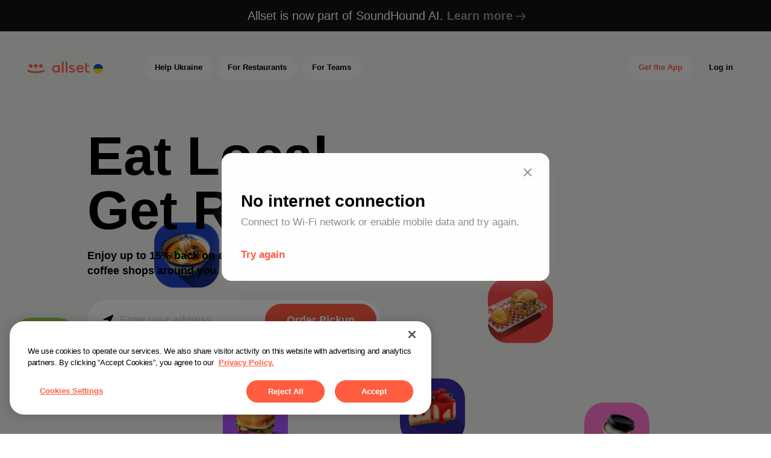

--- FILE ---
content_type: text/html; charset=utf-8
request_url: https://allsetnow.com/
body_size: 37767
content:

    <!doctype html>
    <html lang="en" dir="ltr">
      <head>
        <meta charset="utf-8">
        <meta name="viewport" content="width=device-width, initial-scale=1, shrink-to-fit=no">
        <meta name="sentry-trace" content="dcf2625e99d74daaa31060e3e1a08b1f-a44d0dc8b0d7c54f-1" />
        <link rel="shortcut icon" href="/favicon/favicon.ico">
        <link rel="icon" type="image/png" href="/favicon/favicon-32x32.png">
        <link rel="icon" sizes="192x192" href="/favicon/favicon-192x192.png">

        <meta name="apple-mobile-web-app-capable" content="yes">
        <meta name="apple-mobile-web-app-status-bar-style" content="black">
        <meta name="apple-itunes-app" content="app-id=1016005447">
        <link rel="apple-touch-icon" href="/favicon/apple-icon-76x76.png">
        <link rel="apple-touch-icon" sizes="76x76" href="/favicon/apple-icon-76x76.png">
        <link rel="apple-touch-icon" sizes="120x120" href="/favicon/apple-icon-120x120.png">
        <link rel="apple-touch-icon" sizes="152x152" href="/favicon/apple-icon-152x152.png">
        <link rel="apple-touch-icon" sizes="180x180" href="/favicon/apple-icon-180x180.png">

        <link rel="dns-prefetch" href="https://www.googletagmanager.com">

        <meta name="application-name" content="Allset"/>
        <meta name="msapplication-TileColor" content="#ffffff">
        <meta name="msapplication-TileImage" content="/favicon/ms-icon-144x144.png">
        <meta name="msapplication-config" content="/favicon/browserconfig.xml">
        <link rel="manifest" href="/manifest.json">

        <meta name="twitter:card" content="summary">
        <meta name="twitter:creator" content="@allsetUS">

        <title data-react-helmet="true">Allset: Food Pickup &amp; Rewards</title>
        <meta data-react-helmet="true" property="og:type" content="website"/><meta data-react-helmet="true" property="og:image" content="https://allsetnow.com/media/storage/external/images/2019/03/26/allset_thumbnail2x.png"/><meta data-react-helmet="true" property="og:image:alt" content="Image may contain: table with one or more dishes"/><meta data-react-helmet="true" property="fb:app_id" content="1562480467350891"/><meta data-react-helmet="true" name="description" content="Get breakfast, lunch, dinner and more from your favorite restaurants. Pick up taco 🌮, burger 🍔, or pizza 🍕 super-fast. Reward your dining and enjoy savings on every order."/><meta data-react-helmet="true" property="og:description" content="Get breakfast, lunch, dinner and more from your favorite restaurants. Pick up taco 🌮, burger 🍔, or pizza 🍕 super-fast. Reward your dining and enjoy savings on every order."/><meta data-react-helmet="true" property="og:title" content="Allset: Food Pickup &amp; Rewards"/><meta data-react-helmet="true" property="og:url" content="https://allsetnow.com/"/>
        <style>.z3IAo{transition:color .3s}.Zp0Xt{font-size:17px;font-weight:300;line-height:1.545}.y3Gyk{font-size:11px;font-weight:400;line-height:1.335}.RFlWZ{font-size:12px;font-weight:400;line-height:1.335}.INKUU{font-size:13px;font-weight:400;line-height:1.385}.XqrZp{font-size:17px;font-weight:400;line-height:1.295}.ycvIC{font-size:17px;font-weight:400;line-height:1.545}.Sxa0j{font-size:15px;font-weight:400;line-height:1.335}.wIdt_{font-size:20px;font-weight:400;line-height:1.335}.MKVZK{font-size:22px;font-weight:400;line-height:1.275}.y_5GY{font-size:16px;font-weight:400;line-height:1.385}.tCALL{font-size:13px;font-weight:500;line-height:1.545}.yhgIo{font-size:15px;font-weight:500;line-height:1.335}.u7T7E{font-size:17px;font-weight:500;line-height:1.295}.KJGUP{font-size:13px;font-weight:600;line-height:1.385}.tWmw8{font-size:15px;font-weight:600;line-height:1.335}.QcJHw{font-size:20px;font-weight:600;line-height:1.185}.OeT5s{font-size:17px;font-weight:600;line-height:1.295}.nkb0N{font-size:11px;font-weight:700;line-height:1.275}.mYrwz{font-size:13px;font-weight:700;line-height:1.185}.wHiqb{font-size:20px;font-weight:700;line-height:1.185}.Eov0c{font-size:15px;font-weight:700;line-height:1.335}.RB6T3{font-size:17px;font-weight:700;line-height:1.295}.qNvVL{font-size:22px;font-weight:700;line-height:1.275}.dISS3{font-size:28px;font-weight:700;line-height:1.145}.vT5VT{font-size:36px;font-weight:700;line-height:1.115}.CeCep{font-size:44px;font-weight:700;line-height:1.185}@media(max-width:576px){.DyFJC.CeCep{font-size:28px;font-weight:700;line-height:1.145}.DyFJC.dISS3{font-size:17px;font-weight:700;line-height:1.295}.DyFJC.MKVZK{font-size:17px;font-weight:400;line-height:1.295}.DyFJC.XqrZp{font-size:15px;font-weight:400;line-height:1.335}.DyFJC.Sxa0j{font-size:13px;font-weight:400;line-height:1.385}.DyFJC.OeT5s{font-size:15px;font-weight:600;line-height:1.335}.DyFJC.tWmw8{font-size:13px;font-weight:600;line-height:1.385}}.lrR3l{color:#fff}.e2fc4{color:#ff5c40}.MIs09{color:#000}.cB5fr{color:#000c}.y4aHG{color:#8e8e93}.GvP02{color:#c7c7cc}.jQIgi{color:#303030}.dXlFW{color:#636363}.lOMVY{color:#43bf58}.Foyc0{color:#ff3b30}.e3IoH{color:#007aff}.iITIX{color:#383434}.muXKu{color:#999}.aVdXu{color:#613fff}.MbTpl{font-style:italic}.SJ6An{font-style:normal}.pABEy{font-style:oblique}.O5mc3{text-transform:uppercase}.M59Ej{white-space:nowrap}.wmjaH{align-items:center;border-radius:12px;display:flex;justify-content:center;padding:5px 27px;transition:background-color .3s}.Yw91Z{height:36px}.EeDEg{height:40px}.P8Gps{height:48px}.IX5uv{height:56px}.rgP2X{height:64px}.gu_b0{background-color:#fff}.gu_b0:focus,.gu_b0:hover{background-color:#ffe7e2}.Axo4t{background-color:#000}.Axo4t:focus,.Axo4t:hover{background-color:#262626}.MixsE{background-color:#ff5c40}.MixsE:focus,.MixsE:hover{background-color:#d94e36}.Afo67{border:1px solid #ff5c404d}.Afo67:focus,.Afo67:hover{background-color:#ff5c4026}.jV5iC{border:1px solid #ffffff4d}.jV5iC:focus,.jV5iC:hover{background-color:#ff5c40}.aXGmr{-webkit-tap-highlight-color:rgba(0,0,0,0);display:block;line-height:0;margin-right:auto}.sliXC{align-items:center;border-radius:12px;display:flex;justify-content:center;transition:background-color .3s;width:100%}.sliXC:disabled{pointer-events:none}.f4UiM{height:95px}.pWgqe{height:64px}.h2PaB{height:56px}.ZowpL{height:48px}.XPfEU{height:40px}.fTa1V{height:36px}.qkeqy{height:24px}.Ch4rM{height:auto}.tSpdj{pointer-events:none}.VwGB1{background-color:#fff;color:#ff6a44}.VwGB1:focus,.VwGB1:hover{background-color:#ffe7e2}.VwGB1:disabled{background-color:#c7c7cc}.VwGB1:disabled>span{color:#fff}.dKjMM{background-color:#ff5c40;color:#fff}.dKjMM:focus,.dKjMM:hover{background-color:#d94e36}.dKjMM:disabled{background-color:#c7c7cc}.dKjMM.tSpdj:disabled{background-color:#ff5c40}.jRkrE{background-color:#000;color:#fff}.jRkrE:focus,.jRkrE:hover{background-color:#262626}.jRkrE:disabled{background-color:#c7c7cc}.jRkrE:disabled>span{color:#fff}.yKYrR{background-color:#613fff;color:#fff}.yKYrR:focus,.yKYrR:hover{background-color:#5235d9}.G2OSD{border:1px solid #ff5c404d;color:#ff5c40}.G2OSD:focus,.G2OSD:hover{background-color:#ff5c4026}.VY29O{border:1px solid #e5e5ea;color:#8e8e93}.VY29O:focus,.VY29O:hover{background-color:#f2f2f5}.EZvkm{border:1px solid #ffffff4d;color:#fff}.EZvkm:focus,.EZvkm:hover{background-color:#ff5c40}.adLA7{background-color:#0000;border:none;border-radius:0;display:inline-flex;transition:color .3s;width:auto}.adLA7:disabled{cursor:default}.adLA7:disabled>span{color:#8e8e93}.udNi1{background-color:#43bf58;pointer-events:none}.udNi1:focus,.udNi1:hover,.udNi1[disabled]{background-color:#43bf58}.udNi1 .or3VA{align-items:center;background-color:#39a24a;border-radius:50%;display:inline-flex;height:24px;justify-content:center;margin-right:8px;width:24px}.udNi1 .or3VA path{fill:#fff}.FFf5M{box-shadow:0 8px 16px 0 #8e8e931a,0 2px 8px 0 #8e8e931a}.lpyvL{outline:none}.qTTXa{--baseAnimationDuration:10s;height:100%;overflow:hidden;width:100%}.qTTXa .ySOJU{height:auto;width:100%}.qTTXa .uYS3v{animation-duration:var(--baseAnimationDuration);animation-iteration-count:infinite;animation-name:dVFKQ;animation-timing-function:linear;border-radius:40px;bottom:0;display:flex;height:auto;left:0;overflow:hidden;position:absolute;transform:translateY(150px);width:132px;will-change:transform}@media(max-width:1440px){.qTTXa .uYS3v{border-radius:33px;width:108px}}.qTTXa .uYS3v:first-of-type{animation-delay:1s;animation-duration:calc(var(--baseAnimationDuration) + 1.4s);left:calc(50% - 872px)}@media(max-width:1440px){.qTTXa .uYS3v:first-of-type{left:calc(50% - 620px)}}@media(max-width:1024px){.qTTXa .uYS3v:first-of-type{display:none}}.qTTXa .uYS3v:nth-of-type(2){animation-delay:0s;animation-duration:calc(var(--baseAnimationDuration) - .5s);left:calc(50% - 384px)}@media(max-width:768px){.qTTXa .uYS3v:nth-of-type(2){display:none}}.qTTXa .uYS3v:nth-of-type(3){animation-delay:2.4s;animation-duration:calc(var(--baseAnimationDuration) + 1.8s);left:calc(50% - 270px)}@media(max-width:576px){.qTTXa .uYS3v:nth-of-type(3){left:calc(50% - 210px)}}@media(max-width:480px){.qTTXa .uYS3v:nth-of-type(3){left:calc(50% - 110px)}}.qTTXa .uYS3v:nth-of-type(4){animation-delay:4.4s;animation-duration:calc(var(--baseAnimationDuration) - .7s);left:calc(50% - 96px)}.qTTXa .uYS3v:nth-of-type(5){animation-delay:2.2s;animation-duration:calc(var(--baseAnimationDuration) + .8s);left:calc(50% + 24px)}.qTTXa .uYS3v:nth-of-type(6){animation-delay:1s;animation-duration:calc(var(--baseAnimationDuration) - 1s);left:calc(50% + 170px)}@media(max-width:576px){.qTTXa .uYS3v:nth-of-type(6){left:calc(50% + 100px)}}.qTTXa .uYS3v:nth-of-type(7){animation-delay:3.2s;animation-duration:calc(var(--baseAnimationDuration) + 1.2s);left:calc(50% + 170px)}@media(max-width:576px){.qTTXa .uYS3v:nth-of-type(7){display:none}}.qTTXa .uYS3v:nth-of-type(8){animation-delay:2.5s;animation-duration:calc(var(--baseAnimationDuration) + 2s);left:calc(50% + 430px)}@media(max-width:1440px){.qTTXa .uYS3v:nth-of-type(8){left:calc(50% + 330px)}}@media(max-width:768px){.qTTXa .uYS3v:nth-of-type(8){display:none}}.qTTXa .uYS3v:nth-of-type(9){animation-delay:4s;animation-duration:calc(var(--baseAnimationDuration) - 1.2s);left:calc(50% + 474px)}@media(max-width:1440px){.qTTXa .uYS3v:nth-of-type(9){left:calc(50% + 374px)}}@media(max-width:768px){.qTTXa .uYS3v:nth-of-type(9){display:none}}.qTTXa .uYS3v:nth-of-type(10){animation-delay:5s;animation-duration:calc(var(--baseAnimationDuration) + .6s);left:calc(50% + 580px)}@media(max-width:1440px){.qTTXa .uYS3v:nth-of-type(10){left:calc(50% + 480px)}}@media(max-width:1024px){.qTTXa .uYS3v:nth-of-type(10){display:none}}@keyframes dVFKQ{0%{transform:translateY(150px)}to{transform:translateY(calc(var(--animationHeight)*-1px))}}.O_ULG{left:0;overflow-y:hidden;padding:24px 14px 20px;right:0}.XpRTC{display:flex;flex-direction:column}.XpRTC .cgUqC{border-radius:12px;font-weight:700;padding-left:36px;text-overflow:ellipsis}.XpRTC .cgUqC::placeholder{color:#c7c7cc;font-weight:400}.XpRTC .cgUqC.zMI_D{background-color:#fff;border:1px solid #efeff4;width:300px}.z6xk2{align-items:center;cursor:pointer;display:flex;flex-direction:row;height:100%;justify-content:space-between;min-width:163px;position:relative}@media(max-width:768px){.z6xk2{min-width:auto}}.IOilM{height:100%;position:relative}.Nbulr{background-color:#fff;border-radius:16px;box-shadow:0 8px 24px 0 #8e8e934d;position:absolute;top:100%;z-index:10000}.OpmS6{position:relative}.I_MAW{align-items:stretch;display:flex}.al_G6{position:absolute;top:calc(50% - 24px)}.cQ7Ed{left:-24px}.rAUhA{right:-24px}.rAUhA.PBI2N,.cQ7Ed.PBI2N{opacity:0;pointer-events:none;visibility:hidden}</style>
        <style data-react-helmet="true" >a,abbr,acronym,address,applet,article,aside,audio,big,blockquote,body,canvas,caption,center,cite,code,dd,del,details,dfn,div,dl,dt,em,embed,fieldset,figcaption,figure,footer,form,h1,h2,h3,h4,h5,h6,header,hgroup,html,iframe,img,ins,kbd,label,legend,li,mark,menu,nav,object,ol,output,p,pre,q,ruby,s,samp,section,small,span,strike,strong,sub,summary,sup,table,tbody,td,tfoot,th,thead,time,tr,tt,u,ul,var,video{border:0;font-size:100%;font:inherit;margin:0;padding:0;vertical-align:initial}article,aside,details,figcaption,figure,footer,header,hgroup,menu,nav,section{display:block}html{-webkit-tap-highlight-color:rgba(0,0,0,0);box-sizing:border-box}*,:after,:before{box-sizing:inherit}body{-webkit-text-size-adjust:none;-webkit-font-smoothing:antialiased;color:#8e8e93;height:100%;line-height:1.2;min-width:320px}body,input,input::placeholder,textarea,textarea::placeholder{font-family:BlinkMacSystemFont,-apple-system,Segoe UI,Roboto,Helvetica,Arial,sans-serif}input,textarea{-webkit-appearance:none}ol,ul{list-style:none}blockquote,q{quotes:none}blockquote:after,blockquote:before,q:after,q:before{content:"";content:none}table{border-collapse:collapse;border-spacing:0}button{background-color:#0000;border:0;color:inherit;font-family:inherit;margin:0;padding:0;touch-action:manipulation;transition:background-color .3s}button::-moz-focus-inner{border-color:#0000;outline:none}button:hover{cursor:pointer}a{color:inherit;text-decoration:none;touch-action:manipulation}svg{flex-shrink:0}</style>
        <link data-react-helmet="true" rel="canonical" href="https://allsetnow.com"/>
        <link data-chunk="client" rel="stylesheet" href="/css/client.e356a885ffb1cc4fff6b.css">
        <style>.GhsTU{display:flex;flex-direction:column;min-height:100vh;min-height:calc(var(--vh, 1vh)*100)}.RCsfT{bottom:0;height:0;position:sticky;width:100%}.VGBaQ{position:relative}.e9al6{align-items:center;background-color:#f7f7fa;display:flex;height:76px;padding:8px 10px;width:100%;z-index:90}.YfBdq{display:flex;margin-left:10px}.uOTfm{height:60px;width:60px}.XCbXK{margin-left:10px}._2YMzz{font-size:10px;margin-top:3px}.u9xP9{display:flex;height:10px;margin-top:3px}.YJG_R{margin-left:auto;max-width:68px}.VUTE8{background-color:#131315;position:relative;z-index:100}.o1cNH,.VUTE8{min-height:52px;width:100%}.o1cNH{align-items:center;display:flex;flex-wrap:wrap;justify-content:center;padding:10px 60px;text-align:center}@media(max-width:640px){.o1cNH{flex-direction:column;min-height:63px;padding:8px 20px}}span.gir1a{margin:0 6px}@media(max-width:640px){.gir1a,span.DpmcT{font-size:16px;font-weight:400;line-height:1.3}}.rg2Rq{align-items:center;display:inline-flex}.rg2Rq:hover span{color:#c7c7cc}.rg2Rq:hover .iuZiq path{fill:#c7c7cc}.iuZiq{height:20px;margin:2px 0 0 4px;transform:rotate(180deg);width:20px}@media(max-width:640px){.iuZiq{height:18px;width:18px}}.iuZiq path{fill:#8e8e93;transition:fill .3s}.etxtP{white-space:nowrap}._57hy{height:120px;pointer-events:none;position:sticky;top:-1px;z-index:100}._57hy+*{margin-top:-120px}.uVyix{background-color:#0000;display:flex;height:120px;pointer-events:all;transition:all .7s ease;width:100%}.uVyix.chhda{background-color:#fff;box-shadow:0 1px 0 #e0e0e080;height:80px}.uVyix.chhda ._I2wn,.uVyix.chhda .DT9wT{-webkit-backdrop-filter:blur(16px);backdrop-filter:blur(16px);background-color:#f2f2f580}.uVyix.chhda ._I2wn:hover,.uVyix.chhda .DT9wT:hover{background-color:#e5e5ea}.BUmv5{align-items:center;display:flex;flex-grow:1;justify-content:flex-start;margin:0 auto;max-width:1920px;padding:8px 60px;width:100%}@media(max-width:1440px){.BUmv5{padding:8px 45px}}@media(max-width:1200px){.BUmv5{padding:8px 30px}}@media(max-width:640px){.BUmv5{padding:8px 12px}}.K9841{flex-shrink:0;width:130px}@media(max-width:992px){.K9841{margin:8px auto 8px 8px;width:auto}.K9841 svg{height:32px;width:40px}}.E9KAy{display:flex;margin-left:86px;width:100%}@media(max-width:1440px){.E9KAy{margin-left:64px}}@media(max-width:992px){.E9KAy{display:none}}.tGLaO,._I2wn,.qdDmH,.DT9wT{border-radius:28px;height:56px;padding:0 24px}@media(max-width:1440px){.tGLaO,._I2wn,.qdDmH,.DT9wT{height:42px;padding:0 18px}.tGLaO span,._I2wn span,.qdDmH span,.DT9wT span{font-size:13px}}.DT9wT{align-items:center;-webkit-backdrop-filter:blur(16px);backdrop-filter:blur(16px);background-color:#ffffff80;display:flex;transition:background-color .3s}.DT9wT:focus,.DT9wT:hover{background-color:#e5e5ea}.DT9wT:not(:first-child){margin-left:8px}@media(max-width:1440px){.DT9wT:not(:first-child){margin-left:6px}}.tGLaO{max-width:none}.tGLaO,._I2wn{flex-shrink:0;margin-right:8px;width:auto}._I2wn{-webkit-backdrop-filter:blur(16px);backdrop-filter:blur(16px);background-color:#ffffff80}@media(max-width:992px){._I2wn{display:none}}._I2wn:hover{background-color:#e5e5ea}.qdDmH.fgtJC{-webkit-backdrop-filter:blur(16px);backdrop-filter:blur(16px);background-color:#ff5c40;transition:background-color .3s}.qdDmH.fgtJC:focus,.qdDmH.fgtJC:hover{background-color:#d94e36}.qdDmH.fgtJC span{color:#fff}@media(max-width:992px){.qdDmH{display:none}}.exIFv{align-content:center;background-color:#fff;border-radius:50%;display:none;flex-shrink:0;height:48px;justify-content:center;width:48px}@media(max-width:992px){.exIFv{display:flex}}.QMS5r{border:none;height:1px;opacity:0;outline:none;padding:0;position:absolute;width:1px;z-index:-1}.gWGbt{white-space:nowrap}.q96FN{background:linear-gradient(0deg,#f2f1ef,#f2f1ef),#f5f4f2;padding:216px 0 224px;position:relative}@media(max-width:1440px){.q96FN{padding:162px 0 168px}}@media(max-width:768px){.q96FN{padding:216px 0 85px}}.WtmWQ{bottom:0;left:0;margin:0 auto;max-width:1920px;position:absolute;right:0;top:0}.SD9ij{margin:0 auto;max-width:1380px;padding:0 30px;transform:translateZ(0);width:100%;z-index:10}@media(max-width:1440px){.SD9ij{max-width:1050px}}@media(max-width:640px){.SD9ij{padding:0 20px}}.oCZKL{font-size:120px;font-weight:800;line-height:1}@media(max-width:1440px){.oCZKL{font-size:90px}}@media(max-width:768px){.oCZKL{font-size:48px}}.usSc9{font-size:24px;font-weight:700;line-height:1.417;margin-top:24px;max-width:648px}@media(max-width:1440px){.usSc9{font-size:18px;margin-top:18px}}@media(max-width:768px){.usSc9{margin-top:16px}}@keyframes pJ0ZX{0%{transform:translateY(150px)}to{transform:translateY(-1000px)}}.Jtr1U{width:100%}.NjHlm{border-radius:28px;display:flex;max-height:368px}.NjHlm>div{max-height:none;overflow-y:auto;width:100%}.bEdQP{align-items:center;border-radius:74px;display:flex;margin-top:36px;max-width:648px;position:relative}@media(max-width:1440px){.bEdQP{max-width:486px}}@media(max-width:768px){.bEdQP{flex-direction:column;max-width:335px}}.bEdQP label{left:32px}@media(max-width:1440px){.bEdQP label{left:26px}.bEdQP label svg{height:18px;width:18px}}.bEdQP [data-dropdown=block]{width:100%}.bEdQP .OHjoC{background-color:#fff;border:none;border-radius:74px;font-size:24px;height:88px;line-height:1;outline-color:#0000;padding:32px 270px 32px 72px;transition:outline-color .3s;width:100%}@media(max-width:1440px){.bEdQP .OHjoC{font-size:18px;height:66px;padding:24px 200px 24px 54px}}@media(max-width:768px){.bEdQP .OHjoC{font-size:20px;height:64px;padding:22px 22px 22px 54px}}.bEdQP .OHjoC:focus{outline:4px solid #ff5c4080}.bEdQP .crV_h{border-radius:74px;height:72px;max-width:246px;position:absolute;right:8px}@media(max-width:1440px){.bEdQP .crV_h{height:54px;max-width:185px;right:6px}}@media(max-width:768px){.bEdQP .crV_h{height:66px;margin-top:8px;max-width:100%;position:static}}.bEdQP .crV_h span{font-size:24px;line-height:1}@media(max-width:1440px){.bEdQP .crV_h span{font-size:18px}}@media(max-width:768px){.bEdQP .crV_h span{font-size:20px}}.bZKzL{align-self:center;cursor:text;display:flex;left:12px;pointer-events:none;position:absolute}.wnvxO{fill:#c7c7cc;transition:fill .25s}.e3v9D{cursor:pointer;display:none;padding:6px;position:absolute;right:0}.e3v9D.kCxat:active,.e3v9D.kCxat:focus{align-self:center;display:flex}.lN90f{background-color:#0000;border:none;font-size:inherit;font-weight:inherit;height:100%;line-height:inherit;padding:0 30px 0 36px;width:100%}.lN90f::-webkit-search-cancel-button{display:none}.lN90f:active+.bZKzL .wnvxO,.lN90f:focus+.bZKzL .wnvxO{fill:#000}.lN90f:focus,.lN90f:hover{border-color:#c7c7cc}.lN90f:focus+.e3v9D.kCxat{align-self:center;display:flex}.jPzIg{display:flex;position:relative}.jPzIg:focus-within .e3v9D.kCxat{align-self:center;display:flex}.KFASK{outline:none}.RQGrE{color:#000;padding:120px 0 60px}@media(max-width:1440px){.RQGrE{padding:46px 0}}@media(max-width:768px){.RQGrE{padding:40px 0}}.aVEUT{margin:0 auto;max-width:1380px;padding:0 30px;width:100%}@media(max-width:1440px){.aVEUT{max-width:1050px}}@media(max-width:640px){.aVEUT{padding:0 20px}}.etkUG{display:flex;flex-direction:column;margin:0 auto;max-width:1096px;width:100%}@media(max-width:1440px){.etkUG{margin-top:90px;max-width:822px}}@media(max-width:768px){.etkUG{align-items:center;margin-top:80px;max-width:402px}}.diTxU{align-items:flex-start;display:flex;flex-direction:column;max-width:480px;padding-top:24px;width:100%}@media(max-width:1440px){.diTxU{max-width:360px;padding-top:18px}}@media(max-width:768px){.diTxU{max-width:100%;padding-top:20px}}.cWBEx{display:flex;justify-content:space-between}.cWBEx:nth-of-type(1n+2){margin-top:120px}@media(max-width:1440px){.cWBEx:nth-of-type(1n+2){margin-top:90px}}@media(max-width:768px){.cWBEx:nth-of-type(1n+2){margin-top:56px}.cWBEx:nth-of-type(2n){flex-direction:column-reverse}}.cWBEx:nth-of-type(2n) .diTxU{margin-right:30px}@media(max-width:768px){.cWBEx:nth-of-type(2n) .diTxU{margin:0}.cWBEx:nth-of-type(odd){flex-direction:column}}.cWBEx:nth-of-type(odd) .diTxU{margin-left:30px}@media(max-width:768px){.cWBEx:nth-of-type(odd) .diTxU{margin:0}}.iNXTi{font-size:64px;font-weight:700;line-height:100%}@media(max-width:1440px){.iNXTi{font-size:48px}}@media(max-width:768px){.iNXTi{font-size:32px}}.e_fgy{font-size:24px;font-weight:400;line-height:1.42;margin-top:24px}@media(max-width:1440px){.e_fgy{font-size:18px;margin-top:18px}}@media(max-width:768px){.e_fgy{margin-top:16px}}.Qijq_{align-items:center;color:#ff5c40;display:inline-flex;font-size:24px;font-weight:600;line-height:1.42;margin-top:16px;transition:color .3s}@media(max-width:1440px){.Qijq_{margin-top:12px}}@media(max-width:768px){.Qijq_{margin-top:8px}}.Qijq_:hover{color:#d94e36}.Qijq_ .cG49d{margin-left:5px}.lLFMQ{display:flex}.x6tlg{border-radius:40px;height:auto;max-width:536px;width:100%}@media(max-width:1440px){.x6tlg{max-width:402px}}.ICAgB{padding:60px 0 80px}.kW0_y{margin:0 auto;max-width:1380px;max-width:none;padding:70px 30px 0;position:relative;width:100%}@media(max-width:1440px){.kW0_y{max-width:1050px}}@media(max-width:640px){.kW0_y{padding:0 20px}}@media(max-width:1440px){.kW0_y{max-width:none}}@media(max-width:768px){.kW0_y{padding-top:0}}.loqEJ{align-items:flex-start;bottom:0;display:flex;left:0;position:absolute;right:0;top:0;z-index:-1}@media(max-width:768px){.loqEJ{align-items:flex-end}}.M7xOL{display:flex;height:815px;margin:0 auto;max-width:1683px;object-fit:cover;object-position:center;width:100%}@media(max-width:1440px){.M7xOL{height:600px;max-width:1242px}}@media(max-width:768px){.M7xOL{height:352px;max-width:400px;object-position:bottom}}.vjd_V{display:flex;justify-content:space-between;margin:0 auto;max-width:1096px;width:100%}@media(max-width:1440px){.vjd_V{max-width:822px}}@media(max-width:768px){.vjd_V{align-items:center;flex-direction:column}}._t5lY{max-width:616px;padding-top:112px;width:100%}@media(max-width:1440px){._t5lY{max-width:462px}}@media(max-width:768px){._t5lY{padding:0}}.Qkori{font-size:92px;font-weight:800;line-height:1;margin-bottom:57px}@media(max-width:1440px){.Qkori{font-size:69px;margin-bottom:42px}}@media(max-width:768px){.Qkori{font-size:48px;margin-bottom:32px}}.MRdut{display:flex;flex-direction:column;margin:-12px 0}@media(max-width:1440px){.MRdut{margin:-9px 0}}@media(max-width:768px){.MRdut{flex-direction:row-reverse;justify-content:center;margin:0 -8px}}.krDwI{display:flex;margin:12px 0;width:336px}@media(max-width:1440px){.krDwI{margin:9px 0;width:252px}}@media(max-width:768px){.krDwI{margin:0 8px}}.saqVq{align-items:center;background-color:#000;border-radius:48px;display:flex;justify-content:center;padding-top:28.572%;position:relative;transition:background-color .3s;width:100%}@media(max-width:768px){.saqVq{padding-top:40.13%}}.saqVq.b761U{background-image:url([data-uri]);background-size:64% 64%}.saqVq.b761U,.saqVq.yaj0c{background-position:50% 50%;background-repeat:no-repeat}.saqVq.yaj0c{background-image:url([data-uri]);background-size:80% 80%}.saqVq:hover{background-color:#5e5e61}.uUHx0{align-items:flex-start;display:flex;margin-left:30px}@media(max-width:768px){.uUHx0{margin:48px 0 0}}.IQapn{height:auto;width:376px}@media(max-width:1440px){.IQapn{width:258px}}@media(max-width:768px){.IQapn{width:186px}}.k_m0g{color:#000;overflow:hidden;padding:80px 0}@media(max-width:1440px){.k_m0g{padding:60px 0 45px}}@media(max-width:768px){.k_m0g{padding:40px 0}}.l3H6K{margin:0 auto;max-width:1380px;padding:0 30px;width:100%}@media(max-width:1440px){.l3H6K{max-width:1050px}}@media(max-width:640px){.l3H6K{padding:0 20px}}.Bp3Sx{color:#000;display:block;font-size:128px;font-weight:800;line-height:1}@media(max-width:1440px){.Bp3Sx{font-size:96px}}@media(max-width:768px){.Bp3Sx{font-size:56px}}.Bp3Sx svg{vertical-align:middle}@media(max-width:1440px){.Bp3Sx svg{height:96px;width:96px}}@media(max-width:768px){.Bp3Sx svg{height:56px;width:56px}}.Ylgbt{margin:120px -12px 0}@media(max-width:1440px){.Ylgbt{margin:90px -9px 0}}@media(max-width:768px){.Ylgbt{margin:48px -8px 0}}.c4dl1:hover .x8BKo,.c4dl1:hover .mjyY9{opacity:1}.x8BKo,.mjyY9{align-items:center;background-color:#5e5e6180;border-radius:50%;display:flex;height:80px;justify-content:center;opacity:0;position:absolute;top:calc(50% - 40px);transition:opacity .3s;width:80px;z-index:1}.mjyY9{left:-164px}@media(max-width:1920px){.mjyY9{left:-64px}}@media(max-width:1600px){.mjyY9{left:-14px}}@media(max-width:1440px){.mjyY9{left:-70px}}@media(max-width:1200px){.mjyY9{left:-10px}}.x8BKo{right:-164px}@media(max-width:1920px){.x8BKo{right:-64px}}@media(max-width:1600px){.x8BKo{right:-14px}}@media(max-width:1440px){.x8BKo{right:-70px}}@media(max-width:1200px){.x8BKo{right:-10px}}.iossh{padding:0 12px}@media(max-width:1440px){.iossh{padding:0 9px}}.XYVWw{-webkit-user-drag:none;background-color:#f5f4f2;border-radius:40px;display:flex;flex-direction:column;height:100%;outline:none;padding:40px;position:relative;width:368px}@media(max-width:1440px){.XYVWw{border-radius:30px;padding:30px;width:276px}}@media(max-width:768px){.XYVWw{border-radius:25px}}.YXenV{align-items:center;display:flex;height:48px;justify-content:flex-start}@media(max-width:1440px){.YXenV{height:36px}}.xbHl8.TzZvx{border-radius:50%}@media(max-width:1440px){.xbHl8.TzZvx{height:36px;width:36px}}.LgLrZ{color:#c7c7cc;font-size:17px;font-weight:700;line-height:100%;margin-top:auto}@media(max-width:1440px){.LgLrZ{font-size:13px}}.PGmMi{font-size:24px;font-weight:400;line-height:1.5;margin:24px 0 15px}@media(max-width:1440px){.PGmMi{font-size:18px;margin:18px 0 11px}}.m24zj{bottom:32px;position:absolute;right:32px;z-index:10}@media(max-width:1440px){.m24zj{bottom:26px;height:24px;right:26px;width:24px}}.m24zj path{fill:#8e8e93}.PdJKW{transform:rotateY(180deg)}.anb0x{padding:60px 0}@media(max-width:1440px){.anb0x{padding:45px 0}}@media(max-width:768px){.anb0x{padding:40px 0}}.u3_zu{margin:0 auto;max-width:1380px;padding:0 30px;width:100%}@media(max-width:1440px){.u3_zu{max-width:1050px}}@media(max-width:640px){.u3_zu{padding:0 20px}}.XfP4O{font-size:32px;font-weight:800;line-height:1}@media(max-width:1440px){.XfP4O{font-size:24px}}.JNmai{display:flex;margin-top:80px}@media(max-width:1440px){.JNmai{margin-top:60px}}@media(max-width:768px){.JNmai{margin-top:48px}}.iyPPY{height:auto;margin:0 auto;max-width:1313px;width:100%}@media(max-width:768px){.iyPPY{max-width:360px}}.wPiZ_{padding:60px 0}@media(max-width:768px){.wPiZ_{padding:40px 0}}.uGsSY{margin:0 auto;max-width:1380px;padding:0 30px;width:100%}@media(max-width:1440px){.uGsSY{max-width:1050px}}@media(max-width:640px){.uGsSY{padding:0 20px}}.NmpF6{display:flex;margin:0 -28px}@media(max-width:1440px){.NmpF6{margin:0 -21px}}@media(max-width:768px){.NmpF6{flex-direction:column;margin:-8px auto;max-width:360px;width:100%}}.o1uo5{background-color:#8e8e93;border-radius:40px;display:flex;flex-basis:calc(50% - 56px);margin:0 28px;overflow:hidden;position:relative}@media(max-width:1440px){.o1uo5{border-radius:30px;flex-basis:calc(50% - 42px);margin:0 21px}}@media(max-width:768px){.o1uo5{border-radius:25px;flex-basis:100%;margin:8px 0}}.jL7Gs{bottom:0;display:flex;left:0;position:absolute;right:0;top:0}.DalCC{height:100%;object-fit:cover;object-position:center;width:100%}.v9c9B{border:2px solid #fff;border-radius:74px;display:inline-block;font-size:20px;font-weight:700;line-height:1;margin-top:32px;padding:22px 30px;transition:color .5s,background-color .5s}@media(max-width:1440px){.v9c9B{font-size:15px;margin-top:24px;padding:16px 22px}}@media(max-width:768px){.v9c9B{font-size:14px;margin-top:16px;padding:14px 22px}}.u66k3{padding:60px;transition:transform .25s ease-in-out;z-index:10}@media(max-width:768px){.u66k3{padding:32px}}.u66k3:before{background-image:linear-gradient(0deg,#0000004d,#0000004d);border-radius:40px;content:"";display:block;height:100%;left:0;opacity:0;position:absolute;top:0;transition:opacity .5s;width:100%;z-index:-100}.u66k3:hover:before{opacity:1}.u66k3:hover .v9c9B{background-color:#fff;color:#000}.dmeUG{font-size:56px;font-weight:800;line-height:1}@media(max-width:1440px){.dmeUG{font-size:42px}}@media(max-width:768px){.dmeUG{font-size:30px}}.cKAiX{font-size:22px;font-weight:400;line-height:1.182;margin-top:16px}@media(max-width:1440px){.cKAiX{font-size:17px;margin-top:12px}}@media(max-width:768px){.cKAiX{font-size:14px;line-height:1.215;margin-top:8px}}.eJs71{padding:60px 0}@media(max-width:1440px){.eJs71{padding:45px 0}}@media(max-width:768px){.eJs71{padding:40px 0}}.NLFQ2{margin:0 auto;max-width:1380px;padding:0 30px;width:100%}@media(max-width:1440px){.NLFQ2{max-width:1050px}}@media(max-width:640px){.NLFQ2{padding:0 20px}}.Wa2zp{display:inline-flex}.b4SWF,.Dv3A3{font-size:36px;font-weight:800;line-height:100%}@media(max-width:1440px){.b4SWF,.Dv3A3{font-size:27px}}@media(max-width:768px){.b4SWF,.Dv3A3{font-size:24px}}.AVg_a{cursor:pointer;display:flex}.AVg_a .Dv3A3:focus,.AVg_a .Dv3A3:hover{color:#ff5c40}.eqvJj{align-items:center;display:inline-flex}.eqvJj:hover span{color:#ff5c40}.eqvJj:hover .YW262 path{fill:#ff5c40}.eqvJj .YW262{height:30px;margin:4px 0 0 6px;transform:rotate(180deg);width:30px}@media(max-width:1440px){.eqvJj .YW262{height:22px;width:22px}}@media(max-width:768px){.eqvJj .YW262{height:18px;width:18px}}.eqvJj .YW262 path{fill:#8e8e93;transition:fill .3s}.ExuQC{padding:60px 0 0}@media(max-width:1440px){.ExuQC{padding:45px 0 0}}@media(max-width:768px){.ExuQC{padding:40px 0 0}}.RAPHW{height:700px;position:relative}@media(max-width:1440px){.RAPHW{height:380px}}@media(max-width:768px){.RAPHW{height:220px}}.Zo4Ls{bottom:0;left:0;overflow:hidden;position:absolute;right:0;top:0;z-index:80}.city-icon{position:relative;-webkit-user-select:none;user-select:none}.city-icon .city-icon_wrap{align-items:center;display:flex;height:32px;justify-content:flex-start;position:relative;width:32px;z-index:20}@media(max-width:1440px){.city-icon .city-icon_wrap{height:24px;width:24px}}@media(max-width:768px){.city-icon .city-icon_wrap{height:10px;width:10px}}.city-icon .city-icon_wrap.show-on-top{z-index:30}.city-icon .city-icon_dot{background-color:#000;border-radius:50%;height:18px;left:calc(50% - 9px);position:absolute;transition:background-color .25s ease-in-out;width:18px;z-index:10}@media(max-width:1440px){.city-icon .city-icon_dot{height:14px;left:calc(50% - 7px);width:14px}}@media(max-width:768px){.city-icon .city-icon_dot{height:6px;left:calc(50% - 3px);width:6px}}.city-icon .city-icon_city{align-items:center;background-color:#fff;border-radius:28px;box-shadow:0 0 2px #0000001a,0 4px 8px #0003;display:flex;height:32px;overflow:hidden;padding-left:32px;position:absolute;transition:all .25s ease-in-out;white-space:nowrap;width:32px}@media(max-width:1440px){.city-icon .city-icon_city{height:24px;padding-left:24px;width:24px}}@media(max-width:768px){.city-icon .city-icon_city{height:10px;padding-left:10px;width:10px}}.city-icon span{color:#000;font-family:BlinkMacSystemFont,-apple-system,Segoe UI,Roboto,Helvetica,Arial,sans-serif;font-size:32px;font-weight:700;line-height:1;opacity:0;padding:0 16px;transition:opacity .25s ease-in-out}@media(max-width:1440px){.city-icon span{font-size:24px;padding:0 12px}}@media(max-width:768px){.city-icon span{font-size:10px;padding:0 8px}}.city-icon:hover{cursor:pointer;z-index:70}.city-icon:hover .city-icon_dot{background-color:#ff5c40}.city-icon:hover .city-icon_city{border-radius:28px;height:56px;transform:translateX(-10px);width:calc(var(--textWidth, 200px) + 40px)}@media(max-width:1440px){.city-icon:hover .city-icon_city{border-radius:21px;height:42px;width:calc(var(--textWidth, 150px) + 20px)}}@media(max-width:768px){.city-icon:hover .city-icon_city{border-radius:9px;height:18px;transform:translateX(-4px);width:calc(var(--textWidth, 100px) + 10px)}}.city-icon:hover span{opacity:1}.iPqQV{position:absolute}.CKGVI{background-color:#f5f4f2;flex-basis:auto;flex-grow:0;flex-shrink:0;padding:120px 0 80px}@media(max-width:1440px){.CKGVI{padding:90px 0 74px}}@media(max-width:768px){.CKGVI{padding:80px 0}}.ZwI5w{margin:0 auto;max-width:1380px;padding:0 30px;width:100%}@media(max-width:1440px){.ZwI5w{max-width:1050px}}@media(max-width:640px){.ZwI5w{padding:0 20px}}.nz0C4{display:flex}.nz0C4+.nz0C4{margin-top:80px}@media(max-width:1440px){.nz0C4+.nz0C4{margin-top:60px}}.JYzw0{display:flex;flex-grow:1;flex-wrap:wrap;margin:0 -12px}@media(max-width:1440px){.JYzw0{margin:0 -9px}}@media(max-width:768px){.JYzw0{margin:-20px -8px}}.l83Eu{flex-basis:calc(25% - 24px);margin:0 12px}@media(max-width:1440px){.l83Eu{flex-basis:calc(25% - 18px);margin:0 9px}}@media(max-width:768px){.l83Eu{flex-basis:calc(50% - 16px);margin:20px 8px}}.Legqi{line-height:1.4;margin-bottom:40px}@media(max-width:1440px){.Legqi{font-size:15px;margin-bottom:30px}}@media(max-width:768px){.Legqi{font-size:16px;margin-bottom:32px}}.bgFLz:nth-child(1n+2){margin-top:6px}@media(max-width:1440px){.bgFLz:nth-child(1n+2){margin-top:4px}}.BrF8R span{font-size:24px;font-weight:600;line-height:1.4;transition:color .3s}@media(max-width:1440px){.BrF8R span{font-size:18px}}@media(max-width:768px){.BrF8R span{font-size:16px}}.BrF8R:hover span{color:#ff5c40}.IDkl1{font-size:16px;font-weight:400;line-height:1;margin-top:80px}@media(max-width:1440px){.IDkl1{font-size:12px;margin-top:60px}}@media(max-width:768px){.IDkl1{font-size:16px;margin-top:64px}}.co2XP:nth-child(1n+2){margin-top:30px}.MFxTf{max-width:152px;width:100%}.PGpvu{display:flex;transition:opacity .3s ease}.PGpvu:hover{opacity:.8}.Q_spF:nth-child(1n+2){margin-top:12px}</style>

        <script src="https://cdn.cookielaw.org/scripttemplates/otSDKStub.js"  type="text/javascript" charset="UTF-8" data-domain-script="019137fd-2bbd-7774-bf0c-a059c908042a"></script>
<script type="text/javascript">
    function OptanonWrapper() {
        var pcRejectAllBtn = document.getElementsByClassName("ot-pc-refuse-all-handler")[0];
        var pcSaveBtn = document.getElementsByClassName("save-preference-btn-handler onetrust-close-btn-handler")[0];

        if (pcRejectAllBtn) {
          pcRejectAllBtn.addEventListener('click', function() {
                setTimeout(()=> {
                    location.reload();
                }, 1000)
            });
        }

        if (pcSaveBtn){
            pcSaveBtn.addEventListener('click', function() {
                setTimeout(()=> {
                    location.reload();
                }, 1000)
            });
        }
    }
</script>
        <script id="gtm" type="text/plain" class="optanon-category-C0002-C0004">(function(w,d,s,l,i){w[l]=w[l]||[];w[l].push({'gtm.start':
new Date().getTime(),event:'gtm.js'});var f=d.getElementsByTagName(s)[0],
j=d.createElement(s),dl=l!='dataLayer'?'&l='+l:'';j.async=true;j.src=
'https://www.googletagmanager.com/gtm.js?id='+i+dl;f.parentNode.insertBefore(j,f);
})(window,document,'script','dataLayer','GTM-K2VW8H3');</script>
        <script id="pixel" type="text/plain" class="optanon-category-C0004">!function(f,b,e,v,n,t,s)
  {if(f.fbq)return;n=f.fbq=function(){n.callMethod?
  n.callMethod.apply(n,arguments):n.queue.push(arguments)};
  if(!f._fbq)f._fbq=n;n.push=n;n.loaded=!0;n.version='2.0';
  n.queue=[];t=b.createElement(e);t.async=!0;
  t.src=v;s=b.getElementsByTagName(e)[0];
  s.parentNode.insertBefore(t,s)}(window, document,'script',
  'https://connect.facebook.net/en_US/fbevents.js');
  fbq('init', '1042330689110609');
  fbq('set', 'agent', 'tmgoogletagmanager', '1042330689110609');
  fbq('track', 'PageView');</script>
      </head>
      <body >
        <noscript><iframe src="https://www.googletagmanager.com/ns.html?id=GTM-K2VW8H3"
height="0" width="0" style="display:none;visibility:hidden"></iframe></noscript>
        <noscript><img height="1" width="1" style="display:none"
src="https://www.facebook.com/tr?id=1042330689110609&ev=PageView&noscript=1"
/></noscript>
        <div id="root"><div class="GhsTU" style="margin-top:0px"><div class="VUTE8"><div class="o1cNH"><span class="gir1a z3IAo wIdt_ lrR3l SJ6An">Allset is now part of <span class="etxtP">SoundHound AI.</span></span><a class="M59Ej rg2Rq" href="https://s.allsetnow.com/byG4SPd" target="__blank" rel="noopener noreferrer"><span class="DpmcT z3IAo QcJHw y4aHG SJ6An">Learn more</span><svg xmlns="http://www.w3.org/2000/svg" width="24" height="24" viewBox="0 0 24 24" class="iuZiq"><g fill-rule="evenodd"><path d="M4 12c0-.552.445-1 .993-1h16.014c.548 0 .993.444.993 1 0 .552-.445 1-.993 1H4.993A.994.994 0 0 1 4 12z"></path><path d="M3.308 12.696a1.048 1.048 0 0 0 1.473.003l5.914-5.92a1.04 1.04 0 0 0-.003-1.475 1.048 1.048 0 0 0-1.473-.003l-5.914 5.92a1.04 1.04 0 0 0 .003 1.475z"></path><path d="M3.308 11.304a1.048 1.048 0 0 1 1.473-.003l5.914 5.92a1.04 1.04 0 0 1-.003 1.475 1.048 1.048 0 0 1-1.473.003l-5.914-5.92a1.04 1.04 0 0 1 .003-1.475z"></path></g></svg></a></div></div><header class="_57hy"><div class="uVyix"><div class="BUmv5"><a class="aXGmr K9841" href="/"><svg xmlns="http://www.w3.org/2000/svg" xmlns:xlink="http://www.w3.org/1999/xlink" width="126" height="20" color="#ff5c40"><defs><circle id="logo_svg__a" cx="8" cy="8" r="8"></circle></defs><g fill="none" fill-rule="evenodd"><path fill="currentColor" d="M51.857 18.236h2.461V6.164h-2.46V7.27c-1.151-.95-2.516-1.362-3.934-1.362-1.177 0-2.22.283-3.076.77-1.9 1.08-3.238 3.109-3.238 5.523 0 2.414 1.311 4.418 3.21 5.496.857.488 2.034.797 3.158.797 1.498 0 2.862-.488 3.88-1.362v1.105Zm-.08-3.776c-.856 1.105-2.167 1.721-3.451 1.721-2.435 0-4.174-1.824-4.174-3.981 0-2.106 1.605-3.981 4.04-3.981 1.525 0 2.809.745 3.585 1.72v4.521Zm6.05 3.776h2.598V0h-2.597v18.236Zm6.311 0h2.598V0h-2.598v18.236Zm5.366-1.413c1.392 1.079 3.077 1.67 5.084 1.67 2.46 0 4.681-1.413 4.681-3.699 0-2.491-2.595-3.339-4.574-3.827-1.258-.308-2.248-.59-2.248-1.412 0-.95 1.044-1.516 2.274-1.516 1.017 0 1.927.385 2.702.95l1.311-1.746c-.99-.77-2.327-1.336-4.173-1.336-2.247 0-4.655 1.182-4.655 3.776 0 1.695 1.364 2.62 2.89 3.108 1.845.59 3.932.667 3.932 2.054 0 .95-1.097 1.516-2.194 1.516-1.257 0-2.542-.463-3.719-1.336l-1.31 1.798Zm24.453-4.11c.027-.23.027-.41.027-.513 0-3.57-2.542-6.293-6.046-6.293-3.559 0-6.127 2.672-6.127 6.293s2.836 6.293 6.501 6.293c2.569 0 4.361-1.105 5.297-2.26l-1.658-1.516c-.723.77-1.74 1.644-3.612 1.644-2.194 0-3.933-1.618-4.067-3.647h9.685Zm-5.94-4.674c1.5 0 2.944 1.079 3.318 2.62h-6.849c.429-1.567 1.9-2.62 3.532-2.62Zm11.09-5.256h-2.613v10.903c0 4.62 3.285 5.549 7.487 4.302l-.28-2.005c-2.521.856-4.594.71-4.594-2.297V8.332h4.364V6.425h-4.364V2.783ZM8.99 7.475c0 1.612-1.36 2.92-3.038 2.92-1.678 0-3.039-1.308-3.039-2.92 0-1.612 1.36-2.919 3.039-2.919 1.678 0 3.038 1.307 3.038 2.92m8.508 0c0 1.611-1.36 2.918-3.038 2.918-1.678 0-3.039-1.307-3.039-2.919s1.36-2.919 3.039-2.919c1.678 0 3.038 1.307 3.038 2.92m8.508 0c0 1.611-1.36 2.918-3.038 2.918-1.679 0-3.039-1.307-3.039-2.919s1.36-2.919 3.039-2.919c1.678 0 3.038 1.307 3.038 2.92M14.703 19.223c-5.735 0-10.82-1.007-14.702-2.911l1.327-2.496c3.474 1.704 8.098 2.604 13.375 2.604 5.276 0 9.901-.9 13.375-2.604l1.327 2.496c-3.883 1.904-8.967 2.91-14.702 2.91"></path><g transform="translate(110 4)"><mask id="logo_svg__b" fill="#fff"><use xlink:href="#logo_svg__a"></use></mask><use xlink:href="#logo_svg__a" fill="#D8D8D8"></use><path fill="#005BBB" d="M0 0h16v8H0z" mask="url(#logo_svg__b)"></path><path fill="#FFD500" d="M0 8h16v8H0z" mask="url(#logo_svg__b)"></path></g></g></svg></a><div class="E9KAy"><a class="DT9wT" target="_blank" href="/help-ukraine"><span class="z3IAo RB6T3 MIs09 SJ6An">Help Ukraine</span></a><a class="DT9wT" href="/for-restaurants"><span class="z3IAo RB6T3 MIs09 SJ6An">For Restaurants</span></a><a class="DT9wT" href="/for-companies"><span class="z3IAo RB6T3 MIs09 SJ6An">For Teams</span></a></div><button type="button" class="_I2wn sliXC h2PaB VwGB1 lpyvL"><span class="z3IAo RB6T3 e2fc4 SJ6An">Get the App</span></button><button type="button" class="exIFv sliXC Ch4rM adLA7 lpyvL" data-test-id="home-header-sidebar"><svg xmlns="http://www.w3.org/2000/svg" width="26" height="18" fill="none" viewBox="0 0 26 18"><rect width="26" height="3" y="0.5" fill="#000" rx="1.5"></rect><rect width="26" height="3" y="7.5" fill="#000" rx="1.5"></rect><rect width="26" height="3" y="14.5" fill="#000" rx="1.5"></rect></svg></button><button type="button" class="qdDmH gWGbt sliXC Ch4rM adLA7 lpyvL"><span class="z3IAo RB6T3 MIs09 SJ6An">Log in</span></button></div></div></header><section class="q96FN"><div class="qTTXa WtmWQ"></div><div class="SD9ij"><h1 class="oCZKL z3IAo yhgIo MIs09 SJ6An">Eat Local. <br/> Get Rewards.</h1><p class="usSc9 z3IAo yhgIo MIs09 SJ6An">Enjoy up to 15% back on every Pickup and Dine-In at restaurants and coffee shops around you.</p><form class="bEdQP" autoComplete="off" id="home-hero-button"><div class="IOilM XpRTC" data-dropdown="block"><div class="jPzIg z6xk2 Jtr1U"><input name="address_search" class="lN90f cgUqC OHjoC KFASK" type="search" id="address_search" placeholder="Enter your address" inputMode="search" autoComplete="off" disabled="" value=""/><div class="e3v9D" role="button" tabindex="0"><svg xmlns="http://www.w3.org/2000/svg" width="16" height="16" viewBox="0 0 16 16"><path fill="#8E8E93" fill-rule="evenodd" d="M8 2c3.309 0 6 2.692 6 6s-2.691 6-6 6-6-2.692-6-6 2.691-6 6-6zM6.232 5.172a.75.75 0 1 0-1.06 1.06L6.939 8 5.172 9.768a.75.75 0 1 0 1.06 1.06L8 9.061l1.768 1.767a.75.75 0 0 0 1.06-1.06L9.061 8l1.767-1.768a.75.75 0 0 0-1.06-1.06L8 6.939z"></path></svg></div><label for="address_search" class="bZKzL"><svg xmlns="http://www.w3.org/2000/svg" width="24" height="24" fill="#000000" viewBox="0 0 24 24"><path fill="#000" d="m2.234 12.055 9.082.035c.141 0 .2.058.2.2l.023 9.023c0 1.418 1.711 1.71 2.332.386l8.965-19.183c.656-1.418-.469-2.332-1.793-1.711L1.766 9.78c-1.23.574-.961 2.262.468 2.274Z"></path></svg></label></div></div><button type="button" class="crV_h sliXC pWgqe dKjMM lpyvL"><span class="z3IAo qNvVL lrR3l SJ6An">Order Pickup</span></button></form></div></section><section class="RQGrE"><div class="aVEUT"><div class="etkUG"><div class="cWBEx"><picture class="lLFMQ"><source type="image/avif" srcSet="/assets/advantages-1-mob.e84c7919.avif" media="(max-width: 768px)"/><source type="image/avif" srcSet="/assets/advantages-1.b9740435.avif"/><source type="image/webp" srcSet="/assets/advantages-1-mob.99cfb0c6.webp" media="(max-width: 768px)"/><source type="image/webp" srcSet="/assets/advantages-1.8f29062b.webp"/><source type="image/png" srcSet="/assets/advantages-1-mob.6c1bf989.jpg" media="(max-width: 768px)"/><img src="/assets/advantages-1.68612269.jpg" alt="Two people having dinner — Eat Local. Get Rewards." title="Two people having dinner — Eat Local. Get Rewards. — Allsetnow" class="x6tlg" loading="lazy" width="536" height="336"/></picture><div class="diTxU"><h3 class="iNXTi z3IAo CeCep MIs09 SJ6An">Cravings savings</h3><p class="e_fgy z3IAo qNvVL MIs09 SJ6An">With Allset Rewards, you always pay less than what you&#x27;d pay otherwise.</p></div></div><div class="cWBEx"><div class="diTxU"><h3 class="iNXTi z3IAo CeCep MIs09 SJ6An">Get your food fast</h3><p class="e_fgy z3IAo qNvVL MIs09 SJ6An">Just grab-and-go or stay for a quick dine-in and never wait in line.</p></div><picture class="lLFMQ"><source type="image/avif" srcSet="/assets/advantages-2-mob.694d4b61.avif" media="(max-width: 768px)"/><source type="image/avif" srcSet="/assets/advantages-2.8aaf20b1.avif"/><source type="image/webp" srcSet="/assets/advantages-2-mob.82a1d1cb.webp" media="(max-width: 768px)"/><source type="image/webp" srcSet="/assets/advantages-2.700fce55.webp"/><source type="image/png" srcSet="/assets/advantages-2-mob.54d76e4c.jpg" media="(max-width: 768px)"/><img src="/assets/advantages-2.a319faf1.jpg" alt="Mobile phone with Allset app on screen — Eat Local. Get Rewards." title="Mobile phone with Allset app on screen — Eat Local. Get Rewards. — Allsetnow" class="x6tlg" loading="lazy" width="536" height="336"/></picture></div><div class="cWBEx"><picture class="lLFMQ"><source type="image/avif" srcSet="/assets/advantages-3-mob.e051f88b.avif" media="(max-width: 768px)"/><source type="image/avif" srcSet="/assets/advantages-3.e30cbd66.avif"/><source type="image/webp" srcSet="/assets/advantages-3-mob.f3537dc7.webp" media="(max-width: 768px)"/><source type="image/webp" srcSet="/assets/advantages-3.85323238.webp"/><source type="image/png" srcSet="/assets/advantages-3-mob.bbfe4564.jpg" media="(max-width: 768px)"/><img src="/assets/advantages-3.afcf7361.jpg" alt="The man is eating — Eat Local. Get Rewards." title="The man is eating — Eat Local. Get Rewards. — Allsetnow" class="x6tlg" loading="lazy" width="536" height="336"/></picture><div class="diTxU"><h3 class="iNXTi z3IAo CeCep MIs09 SJ6An">Support local restaurants</h3><p class="e_fgy z3IAo qNvVL MIs09 SJ6An">Each order helps restaurants beat costly delivery fees and continue serving the community.</p></div></div><div class="cWBEx"><div class="diTxU"><h3 class="iNXTi z3IAo CeCep MIs09 SJ6An">Reward your dining</h3><p class="e_fgy z3IAo qNvVL MIs09 SJ6An">No shady points/stamps. Simple as that: you get up to 15% Cash back on your next orders.</p></div><picture class="lLFMQ"><source type="image/avif" srcSet="/assets/advantages-4-mob.66bf0acc.avif" media="(max-width: 768px)"/><source type="image/avif" srcSet="/assets/advantages-4.e0abad2b.avif"/><source type="image/webp" srcSet="/assets/advantages-4-mob.067a3a2d.webp" media="(max-width: 768px)"/><source type="image/webp" srcSet="/assets/advantages-4.9bdbc094.webp"/><source type="image/png" srcSet="/assets/advantages-4-mob.7ccc5294.jpg" media="(max-width: 768px)"/><img src="/assets/advantages-4.5025fe34.jpg" alt="Laptop with Allset app on screen — Eat Local. Get Rewards." title="Laptop phone with Allset app on screen — Eat Local. Get Rewards. — Allsetnow" class="x6tlg" loading="lazy" width="536" height="336"/></picture></div></div></div></section><section class="ICAgB"><div class="kW0_y"><picture class="loqEJ"><source srcSet="/assets/partners-bg-mob.4bbaff60.avif" type="image/avif" media="(max-width: 768px)"/><source srcSet="/assets/partners-bg-mob.2e3503f5.webp" type="image/webp" media="(max-width: 768px)"/><source srcSet="/assets/partners-bg-mob.9d097aec.png" type="image/png" media="(max-width: 768px)"/><source srcSet="/assets/partners-bg.59b8706c.avif" type="image/avif"/><source srcSet="/assets/partners-bg.250154e1.webp" type="image/webp"/><img loading="lazy" class="M7xOL" width="1683" height="815" src="/assets/partners-bg.8cf276b2.png" alt="Allset partners logos — Eat Local. Get Rewards." title="Allset partners logos — Eat Local. Get Rewards. — Allsetnow"/></picture><div class="vjd_V"><div class="_t5lY"><h2 class="Qkori z3IAo yhgIo MIs09 SJ6An">The best eats near you, all in one app</h2><ul class="MRdut"><li class="krDwI"><a class="M59Ej saqVq b761U" href="https://apps.apple.com/us/app/allset-food-pickup-takeout/id1016005447" target="__blank" rel="noopener noreferrer"></a></li><li class="krDwI"><a class="M59Ej saqVq yaj0c" href="https://play.google.com/store/apps/details?id=com.allset.client" target="__blank" rel="noopener noreferrer"></a></li></ul></div><picture class="uUHx0"><source type="image/avif" srcSet="/assets/application-mob.7ce19757.avif" media="(max-width: 768px)"/><source type="image/avif" srcSet="/assets/application.760a58fd.avif"/><source type="image/webp" srcSet="/assets/application.d5519be3.webp"/><source type="image/webp" srcSet="/assets/application-mob.38fa3734.webp" media="(max-width: 768px)"/><source type="image/png" srcSet="/assets/application-mob.5df7fb06.png" media="(max-width: 768px)"/><img loading="lazy" class="IQapn" width="376" height="776" src="/assets/application.30da0bee.png" alt="Mobile phone with Allset app on screen — Eat Local. Get Rewards." title="Mobile phone with Allset app on screen — Eat Local. Get Rewards. — Allsetnow"/></picture></div></div></section><section class="k_m0g"><div class="l3H6K"><h2 class="Bp3Sx z3IAo CeCep MIs09 SJ6An">Why people <svg xmlns="http://www.w3.org/2000/svg" width="128" height="128" fill="none" viewBox="0 0 136 136"><path fill="#FF5C40" d="M68.023 129.938c2.5 0 6.25-2.25 9.938-4.688 33.937-22.5 56.625-49.438 56.625-76.375C134.586 23.062 116.523 6 95.648 6c-13.062 0-22.25 7.188-27.625 17.375C62.648 13.187 53.461 6 40.398 6c-20.875 0-39 17.063-39 42.875 0 26.938 22.688 53.875 56.688 76.375 3.625 2.438 7.437 4.688 9.937 4.688Z"></path></svg> Allset</h2><div class="OpmS6 c4dl1 Ylgbt"><div class="I_MAW"><div class="iossh"><div class="XYVWw"><div class="YXenV"><img loading="lazy" class="xbHl8" src="/assets/review-img-1.c63b82a0.png" width="97" height="16" alt="Five stars rating — Eat Local. Get Rewards." title="Five stars rating — Eat Local. Get Rewards. — Allset"/></div><p class="PGmMi z3IAo yhgIo MIs09 SJ6An">If u like eating outside, this is the app for you.</p><p class="LgLrZ z3IAo yhgIo MIs09 SJ6An">nobody ds</p><svg xmlns="http://www.w3.org/2000/svg" width="32" height="32" viewBox="0 0 36 36" class="m24zj"><path d="M32.295 26.202c-.096.271-.189.562-.296.848-.886 2.399-2.231 4.529-3.863 6.481-.315.38-.682.724-1.061 1.043-.749.634-1.611 1.017-2.608 1.052a5.229 5.229 0 0 1-2.161-.394c-.502-.205-.996-.434-1.505-.619-1.652-.6-3.295-.521-4.92.121-.586.232-1.164.488-1.761.689-.692.232-1.41.326-2.141.188-.638-.119-1.196-.416-1.714-.799-.643-.476-1.183-1.056-1.688-1.67-2.391-2.916-3.996-6.213-4.771-9.906-.334-1.588-.494-3.189-.396-4.812.115-1.946.567-3.799 1.607-5.469 1.305-2.099 3.146-3.474 5.568-4.041 1.457-.343 2.874-.203 4.263.332.731.28 1.464.557 2.198.832a2.763 2.763 0 0 0 2.026-.005c.749-.286 1.499-.571 2.251-.85.771-.281 1.555-.511 2.373-.576a8.913 8.913 0 0 1 3.58.449c1.647.551 2.987 1.526 3.999 2.946l.077.113c-2.552 1.779-4.005 4.129-3.794 7.311.213 3.184 1.927 5.338 4.737 6.736zM17.98 8.253a5.448 5.448 0 0 0 2.174-.402c3.179-1.262 4.841-4.625 4.791-7.197-.004-.207-.018-.414-.027-.654-.327.049-.625.072-.911.144-2.321.569-4.107 1.864-5.281 3.961-.687 1.228-1.069 2.532-.952 3.957.008.151.063.189.206.191z"></path></svg></div></div><div class="iossh"><div class="XYVWw"><div class="YXenV"><img loading="lazy" class="xbHl8" src="/assets/review-img-1.c63b82a0.png" width="97" height="16" alt="Five stars rating — Eat Local. Get Rewards." title="Five stars rating — Eat Local. Get Rewards. — Allset"/></div><p class="PGmMi z3IAo yhgIo MIs09 SJ6An">Great app for pickup orders and cool discounts.</p><p class="LgLrZ z3IAo yhgIo MIs09 SJ6An">KIM</p><svg xmlns="http://www.w3.org/2000/svg" fill="none" viewBox="0 0 32 33" class="m24zj" width="32" height="32"><g clip-path="url(#google_svg__a)"><path fill="#8E8E93" fill-rule="evenodd" d="m18.434 16.436 4.867 4.868-.023.012-.034-.034L5.235 31.644c-.798.355-1.47.457-2.016.26l-.177-.076 15.392-15.392ZM2.52.523l15.033 15.034L2.252 30.858a2.72 2.72 0 0 1-.241-.936L2 29.653V2.154c0-.677.204-1.25.52-1.63Zm21.265 10.56 5.713 3.265c1.672.956 1.74 2.485.2 3.486l-.2.122-5.056 2.73-5.13-5.13 4.473-4.472ZM3.763.007c.43-.026.921.1 1.472.406l17.51 9.954-4.311 4.31L3.763.007Z" clip-rule="evenodd"></path></g><defs><clipPath id="google_svg__a"><path fill="#fff" d="M0 .003h32v32H0z"></path></clipPath></defs></svg></div></div><div class="iossh"><div class="XYVWw"><div class="YXenV"><img loading="lazy" class="xbHl8" src="/assets/review-img-1.c63b82a0.png" width="97" height="16" alt="Five stars rating — Eat Local. Get Rewards." title="Five stars rating — Eat Local. Get Rewards. — Allset"/></div><p class="PGmMi z3IAo yhgIo MIs09 SJ6An">I’ve been using Allset for at least 4 years now. It helps me save time and $ on ordering food for pickup ahead of time!</p><p class="LgLrZ z3IAo yhgIo MIs09 SJ6An">pneuma_pneuma</p><svg xmlns="http://www.w3.org/2000/svg" width="32" height="32" viewBox="0 0 36 36" class="m24zj"><path d="M32.295 26.202c-.096.271-.189.562-.296.848-.886 2.399-2.231 4.529-3.863 6.481-.315.38-.682.724-1.061 1.043-.749.634-1.611 1.017-2.608 1.052a5.229 5.229 0 0 1-2.161-.394c-.502-.205-.996-.434-1.505-.619-1.652-.6-3.295-.521-4.92.121-.586.232-1.164.488-1.761.689-.692.232-1.41.326-2.141.188-.638-.119-1.196-.416-1.714-.799-.643-.476-1.183-1.056-1.688-1.67-2.391-2.916-3.996-6.213-4.771-9.906-.334-1.588-.494-3.189-.396-4.812.115-1.946.567-3.799 1.607-5.469 1.305-2.099 3.146-3.474 5.568-4.041 1.457-.343 2.874-.203 4.263.332.731.28 1.464.557 2.198.832a2.763 2.763 0 0 0 2.026-.005c.749-.286 1.499-.571 2.251-.85.771-.281 1.555-.511 2.373-.576a8.913 8.913 0 0 1 3.58.449c1.647.551 2.987 1.526 3.999 2.946l.077.113c-2.552 1.779-4.005 4.129-3.794 7.311.213 3.184 1.927 5.338 4.737 6.736zM17.98 8.253a5.448 5.448 0 0 0 2.174-.402c3.179-1.262 4.841-4.625 4.791-7.197-.004-.207-.018-.414-.027-.654-.327.049-.625.072-.911.144-2.321.569-4.107 1.864-5.281 3.961-.687 1.228-1.069 2.532-.952 3.957.008.151.063.189.206.191z"></path></svg></div></div><div class="iossh"><div class="XYVWw"><div class="YXenV"><img loading="lazy" class="xbHl8" src="/assets/review-img-1.c63b82a0.png" width="97" height="16" alt="Five stars rating — Eat Local. Get Rewards." title="Five stars rating — Eat Local. Get Rewards. — Allset"/></div><p class="PGmMi z3IAo yhgIo MIs09 SJ6An">I always save something when using Allset.</p><p class="LgLrZ z3IAo yhgIo MIs09 SJ6An">Duan Qin Sun</p><svg xmlns="http://www.w3.org/2000/svg" fill="none" viewBox="0 0 32 33" class="m24zj" width="32" height="32"><g clip-path="url(#google_svg__a)"><path fill="#8E8E93" fill-rule="evenodd" d="m18.434 16.436 4.867 4.868-.023.012-.034-.034L5.235 31.644c-.798.355-1.47.457-2.016.26l-.177-.076 15.392-15.392ZM2.52.523l15.033 15.034L2.252 30.858a2.72 2.72 0 0 1-.241-.936L2 29.653V2.154c0-.677.204-1.25.52-1.63Zm21.265 10.56 5.713 3.265c1.672.956 1.74 2.485.2 3.486l-.2.122-5.056 2.73-5.13-5.13 4.473-4.472ZM3.763.007c.43-.026.921.1 1.472.406l17.51 9.954-4.311 4.31L3.763.007Z" clip-rule="evenodd"></path></g><defs><clipPath id="google_svg__a"><path fill="#fff" d="M0 .003h32v32H0z"></path></clipPath></defs></svg></div></div><div class="iossh"><div class="XYVWw"><div class="YXenV"><img loading="lazy" class="xbHl8" src="/assets/review-img-1.c63b82a0.png" width="97" height="16" alt="Five stars rating — Eat Local. Get Rewards." title="Five stars rating — Eat Local. Get Rewards. — Allset"/></div><p class="PGmMi z3IAo yhgIo MIs09 SJ6An">I use it on everyday basis, it saves tons of time and money. Uber or DoorDash can’t beat it!</p><p class="LgLrZ z3IAo yhgIo MIs09 SJ6An">MaryBrant</p><svg xmlns="http://www.w3.org/2000/svg" width="32" height="32" viewBox="0 0 36 36" class="m24zj"><path d="M32.295 26.202c-.096.271-.189.562-.296.848-.886 2.399-2.231 4.529-3.863 6.481-.315.38-.682.724-1.061 1.043-.749.634-1.611 1.017-2.608 1.052a5.229 5.229 0 0 1-2.161-.394c-.502-.205-.996-.434-1.505-.619-1.652-.6-3.295-.521-4.92.121-.586.232-1.164.488-1.761.689-.692.232-1.41.326-2.141.188-.638-.119-1.196-.416-1.714-.799-.643-.476-1.183-1.056-1.688-1.67-2.391-2.916-3.996-6.213-4.771-9.906-.334-1.588-.494-3.189-.396-4.812.115-1.946.567-3.799 1.607-5.469 1.305-2.099 3.146-3.474 5.568-4.041 1.457-.343 2.874-.203 4.263.332.731.28 1.464.557 2.198.832a2.763 2.763 0 0 0 2.026-.005c.749-.286 1.499-.571 2.251-.85.771-.281 1.555-.511 2.373-.576a8.913 8.913 0 0 1 3.58.449c1.647.551 2.987 1.526 3.999 2.946l.077.113c-2.552 1.779-4.005 4.129-3.794 7.311.213 3.184 1.927 5.338 4.737 6.736zM17.98 8.253a5.448 5.448 0 0 0 2.174-.402c3.179-1.262 4.841-4.625 4.791-7.197-.004-.207-.018-.414-.027-.654-.327.049-.625.072-.911.144-2.321.569-4.107 1.864-5.281 3.961-.687 1.228-1.069 2.532-.952 3.957.008.151.063.189.206.191z"></path></svg></div></div><div class="iossh"><div class="XYVWw"><div class="YXenV"><img loading="lazy" class="xbHl8" src="/assets/review-img-1.c63b82a0.png" width="97" height="16" alt="Five stars rating — Eat Local. Get Rewards." title="Five stars rating — Eat Local. Get Rewards. — Allset"/></div><p class="PGmMi z3IAo yhgIo MIs09 SJ6An">Allset offers contactless and curbside pickups, so I don’t have to interact with staff! It’s a must-have during Covid-19</p><p class="LgLrZ z3IAo yhgIo MIs09 SJ6An">Ituiip</p><svg xmlns="http://www.w3.org/2000/svg" width="32" height="32" viewBox="0 0 36 36" class="m24zj"><path d="M32.295 26.202c-.096.271-.189.562-.296.848-.886 2.399-2.231 4.529-3.863 6.481-.315.38-.682.724-1.061 1.043-.749.634-1.611 1.017-2.608 1.052a5.229 5.229 0 0 1-2.161-.394c-.502-.205-.996-.434-1.505-.619-1.652-.6-3.295-.521-4.92.121-.586.232-1.164.488-1.761.689-.692.232-1.41.326-2.141.188-.638-.119-1.196-.416-1.714-.799-.643-.476-1.183-1.056-1.688-1.67-2.391-2.916-3.996-6.213-4.771-9.906-.334-1.588-.494-3.189-.396-4.812.115-1.946.567-3.799 1.607-5.469 1.305-2.099 3.146-3.474 5.568-4.041 1.457-.343 2.874-.203 4.263.332.731.28 1.464.557 2.198.832a2.763 2.763 0 0 0 2.026-.005c.749-.286 1.499-.571 2.251-.85.771-.281 1.555-.511 2.373-.576a8.913 8.913 0 0 1 3.58.449c1.647.551 2.987 1.526 3.999 2.946l.077.113c-2.552 1.779-4.005 4.129-3.794 7.311.213 3.184 1.927 5.338 4.737 6.736zM17.98 8.253a5.448 5.448 0 0 0 2.174-.402c3.179-1.262 4.841-4.625 4.791-7.197-.004-.207-.018-.414-.027-.654-.327.049-.625.072-.911.144-2.321.569-4.107 1.864-5.281 3.961-.687 1.228-1.069 2.532-.952 3.957.008.151.063.189.206.191z"></path></svg></div></div></div><button type="button" class="mjyY9 cQ7Ed PBI2N sliXC Ch4rM adLA7 lpyvL"><svg class="" xmlns="http://www.w3.org/2000/svg" width="48" height="48" viewBox="0 0 24 24"><path fill="#ffffff" fill-rule="evenodd" d="M14.71 6.91a.996.996 0 0 0 0-1.41c-.39-.39-1.03-.39-1.42 0l-6.14 6.15A.47.47 0 0 0 7 12c0 .13.05.26.15.35l6.14 6.15c.39.39 1.03.39 1.42 0a.996.996 0 0 0 0-1.41L9.62 12l5.09-5.09z"></path></svg></button><button type="button" class="x8BKo rAUhA PBI2N sliXC Ch4rM adLA7 lpyvL"><svg class="PdJKW" xmlns="http://www.w3.org/2000/svg" width="48" height="48" viewBox="0 0 24 24"><path fill="#ffffff" fill-rule="evenodd" d="M14.71 6.91a.996.996 0 0 0 0-1.41c-.39-.39-1.03-.39-1.42 0l-6.14 6.15A.47.47 0 0 0 7 12c0 .13.05.26.15.35l6.14 6.15c.39.39 1.03.39 1.42 0a.996.996 0 0 0 0-1.41L9.62 12l5.09-5.09z"></path></svg></button></div></div></section><section class="anb0x"><div class="u3_zu"><h2 class="XfP4O z3IAo vT5VT y4aHG SJ6An">Featured</h2><picture class="JNmai"><source srcSet="/assets/featured-mob.45d87791.png" type="image/png" media="(max-width: 768px)"/><source srcSet="/assets/featured-mob.0cd6e723.webp" type="image/webp" media="(max-width: 768px)"/><source srcSet="/assets/featured.e0cbfd01.webp" type="image/webp"/><img loading="lazy" class="iyPPY" width="1313" height="176" src="/assets/featured.776ff14a.png" alt="Media that feature Allset — Eat Local. Get Rewards." title="Media that feature Allset — Eat Local. Get Rewards. — Allsetnow"/></picture></div></section><section class="wPiZ_"><div class="uGsSY"><ul class="NmpF6"><li class="o1uo5"><picture class="jL7Gs"><source srcSet="/assets/promo-bg-1.c1cf1d6a.webp" type="image/webp"/><img loading="lazy" class="DalCC" width="632" height="400" src="/assets/promo-bg-1.16555e36.jpg" alt="Allset — Eat Local. Get Rewards." title="Allset — Eat Local. Get Rewards. — Allsetnow"/></picture><a class="u66k3" href="/for-restaurants"><h3 class="dmeUG z3IAo yhgIo lrR3l SJ6An">Restaurant? Grow with us.</h3><p class="cKAiX z3IAo yhgIo lrR3l SJ6An">Everything you need to win business in your neighborhood.</p><span class="v9c9B z3IAo yhgIo lrR3l SJ6An">Learn More</span></a></li><li class="o1uo5"><picture class="jL7Gs"><source srcSet="/assets/promo-bg-2.65248e92.webp" type="image/webp"/><img loading="lazy" class="DalCC" width="632" height="400" src="/assets/promo-bg-2.47b56f24.jpg" alt="Allset — Eat Local. Get Rewards." title="Allset — Eat Local. Get Rewards. — Allsetnow"/></picture><a class="u66k3" href="/for-companies"><h3 class="dmeUG z3IAo yhgIo lrR3l SJ6An">Feed your employees</h3><p class="cKAiX z3IAo yhgIo lrR3l SJ6An">Try Allset for Teams with 5 meals free.</p><span class="v9c9B z3IAo yhgIo lrR3l SJ6An">Learn More</span></a></li></ul></div></section><section class="eJs71"><div class="NLFQ2"><ul><li class="Wa2zp"><span class="Dv3A3 z3IAo vT5VT y4aHG SJ6An">Cities </span></li><li class="Wa2zp"><button type="button" class="AVg_a sliXC Ch4rM adLA7 lpyvL"><span class="Dv3A3 z3IAo vT5VT MIs09 SJ6An">New York</span></button><span class="b4SWF z3IAo vT5VT MIs09 SJ6An"> · </span></li><li class="Wa2zp"><button type="button" class="AVg_a sliXC Ch4rM adLA7 lpyvL"><span class="Dv3A3 z3IAo vT5VT MIs09 SJ6An">Los Angeles</span></button><span class="b4SWF z3IAo vT5VT MIs09 SJ6An"> · </span></li><li class="Wa2zp"><button type="button" class="AVg_a sliXC Ch4rM adLA7 lpyvL"><span class="Dv3A3 z3IAo vT5VT MIs09 SJ6An">San Francisco</span></button><span class="b4SWF z3IAo vT5VT MIs09 SJ6An"> · </span></li><li class="Wa2zp"><button type="button" class="AVg_a sliXC Ch4rM adLA7 lpyvL"><span class="Dv3A3 z3IAo vT5VT MIs09 SJ6An">Chicago</span></button><span class="b4SWF z3IAo vT5VT MIs09 SJ6An"> · </span></li><li class="Wa2zp"><button type="button" class="AVg_a sliXC Ch4rM adLA7 lpyvL"><span class="Dv3A3 z3IAo vT5VT MIs09 SJ6An">SF Bay Area</span></button><span class="b4SWF z3IAo vT5VT MIs09 SJ6An"> · </span></li><li class="Wa2zp"><button type="button" class="AVg_a sliXC Ch4rM adLA7 lpyvL"><span class="Dv3A3 z3IAo vT5VT MIs09 SJ6An">Houston</span></button><span class="b4SWF z3IAo vT5VT MIs09 SJ6An"> · </span></li><li class="Wa2zp"><button type="button" class="AVg_a sliXC Ch4rM adLA7 lpyvL"><span class="Dv3A3 z3IAo vT5VT MIs09 SJ6An">Dallas-Fort Worth</span></button><span class="b4SWF z3IAo vT5VT MIs09 SJ6An"> · </span></li><li class="Wa2zp"><button type="button" class="AVg_a sliXC Ch4rM adLA7 lpyvL"><span class="Dv3A3 z3IAo vT5VT MIs09 SJ6An">Boston</span></button><span class="b4SWF z3IAo vT5VT MIs09 SJ6An"> · </span></li><li class="Wa2zp"><button type="button" class="AVg_a sliXC Ch4rM adLA7 lpyvL"><span class="Dv3A3 z3IAo vT5VT MIs09 SJ6An">Austin</span></button><span class="b4SWF z3IAo vT5VT MIs09 SJ6An"> · </span></li><li class="Wa2zp"><button type="button" class="AVg_a sliXC Ch4rM adLA7 lpyvL"><span class="Dv3A3 z3IAo vT5VT MIs09 SJ6An">Miami</span></button><span class="b4SWF z3IAo vT5VT MIs09 SJ6An"> · </span></li><li class="Wa2zp"><button type="button" class="AVg_a sliXC Ch4rM adLA7 lpyvL"><span class="Dv3A3 z3IAo vT5VT MIs09 SJ6An">Washington, D.C.</span></button><span class="b4SWF z3IAo vT5VT MIs09 SJ6An"> · </span></li><li class="Wa2zp"><button type="button" class="AVg_a sliXC Ch4rM adLA7 lpyvL"><span class="Dv3A3 z3IAo vT5VT MIs09 SJ6An">New Jersey</span></button><span class="b4SWF z3IAo vT5VT MIs09 SJ6An"> · </span></li><li class="Wa2zp"><button type="button" class="AVg_a sliXC Ch4rM adLA7 lpyvL"><span class="Dv3A3 z3IAo vT5VT MIs09 SJ6An">Seattle</span></button><span class="b4SWF z3IAo vT5VT MIs09 SJ6An"> · </span></li><li class="Wa2zp"><button type="button" class="AVg_a sliXC Ch4rM adLA7 lpyvL"><span class="Dv3A3 z3IAo vT5VT MIs09 SJ6An">San Jose</span></button><span class="b4SWF z3IAo vT5VT MIs09 SJ6An"> · </span></li><li class="Wa2zp"><button type="button" class="AVg_a sliXC Ch4rM adLA7 lpyvL"><span class="Dv3A3 z3IAo vT5VT MIs09 SJ6An">Denver</span></button><span class="b4SWF z3IAo vT5VT MIs09 SJ6An"> · </span></li><li class="Wa2zp"><button type="button" class="AVg_a sliXC Ch4rM adLA7 lpyvL"><span class="Dv3A3 z3IAo vT5VT MIs09 SJ6An">Phoenix</span></button><span class="b4SWF z3IAo vT5VT MIs09 SJ6An"> · </span></li><li class="Wa2zp"><button type="button" class="AVg_a sliXC Ch4rM adLA7 lpyvL"><span class="Dv3A3 z3IAo vT5VT MIs09 SJ6An">Detroit</span></button><span class="b4SWF z3IAo vT5VT MIs09 SJ6An"> · </span></li><li class="Wa2zp"><button type="button" class="AVg_a sliXC Ch4rM adLA7 lpyvL"><span class="Dv3A3 z3IAo vT5VT MIs09 SJ6An">Cleveland</span></button><span class="b4SWF z3IAo vT5VT MIs09 SJ6An"> · </span></li><li class="Wa2zp"><button type="button" class="AVg_a sliXC Ch4rM adLA7 lpyvL"><span class="Dv3A3 z3IAo vT5VT MIs09 SJ6An">Columbus, OH</span></button><span class="b4SWF z3IAo vT5VT MIs09 SJ6An"> · </span></li><li class="Wa2zp"><button type="button" class="AVg_a sliXC Ch4rM adLA7 lpyvL"><span class="Dv3A3 z3IAo vT5VT MIs09 SJ6An">San Diego</span></button><span class="b4SWF z3IAo vT5VT MIs09 SJ6An"> · </span></li><li class="Wa2zp"><button type="button" class="AVg_a sliXC Ch4rM adLA7 lpyvL"><span class="Dv3A3 z3IAo vT5VT MIs09 SJ6An">Philadelphia</span></button><span class="b4SWF z3IAo vT5VT MIs09 SJ6An"> · </span></li><li class="Wa2zp"><button type="button" class="AVg_a sliXC Ch4rM adLA7 lpyvL"><span class="Dv3A3 z3IAo vT5VT MIs09 SJ6An">San Antonio</span></button><span class="b4SWF z3IAo vT5VT MIs09 SJ6An"> · </span></li><li class="Wa2zp"><button type="button" class="AVg_a sliXC Ch4rM adLA7 lpyvL"><span class="Dv3A3 z3IAo vT5VT MIs09 SJ6An">Las Vegas</span></button><span class="b4SWF z3IAo vT5VT MIs09 SJ6An"> · </span></li><li class="Wa2zp"><button type="button" class="AVg_a sliXC Ch4rM adLA7 lpyvL"><span class="Dv3A3 z3IAo vT5VT MIs09 SJ6An">Atlanta</span></button><span class="b4SWF z3IAo vT5VT MIs09 SJ6An"> · </span></li><li class="Wa2zp"><button type="button" class="AVg_a sliXC Ch4rM adLA7 lpyvL"><span class="Dv3A3 z3IAo vT5VT MIs09 SJ6An">New Orleans</span></button><span class="b4SWF z3IAo vT5VT MIs09 SJ6An"> · </span></li><li class="Wa2zp"><button type="button" class="AVg_a sliXC Ch4rM adLA7 lpyvL"><span class="Dv3A3 z3IAo vT5VT MIs09 SJ6An">Minneapolis</span></button><span class="b4SWF z3IAo vT5VT MIs09 SJ6An"> · </span></li><li class="Wa2zp"><button type="button" class="AVg_a sliXC Ch4rM adLA7 lpyvL"><span class="Dv3A3 z3IAo vT5VT MIs09 SJ6An">Orlando</span></button><span class="b4SWF z3IAo vT5VT MIs09 SJ6An"> · </span></li><li class="Wa2zp"><button type="button" class="AVg_a sliXC Ch4rM adLA7 lpyvL"><span class="Dv3A3 z3IAo vT5VT MIs09 SJ6An">Nashville</span></button><span class="b4SWF z3IAo vT5VT MIs09 SJ6An"> · </span></li><li class="Wa2zp"><button type="button" class="AVg_a sliXC Ch4rM adLA7 lpyvL"><span class="Dv3A3 z3IAo vT5VT MIs09 SJ6An">Tampa</span></button><span class="b4SWF z3IAo vT5VT MIs09 SJ6An"> · </span></li><li class="Wa2zp"><button type="button" class="AVg_a sliXC Ch4rM adLA7 lpyvL"><span class="Dv3A3 z3IAo vT5VT MIs09 SJ6An">Baltimore</span></button><span class="b4SWF z3IAo vT5VT MIs09 SJ6An"> · </span></li><li class="Wa2zp"><button type="button" class="AVg_a sliXC Ch4rM adLA7 lpyvL"><span class="Dv3A3 z3IAo vT5VT MIs09 SJ6An">Indianapolis</span></button><span class="b4SWF z3IAo vT5VT MIs09 SJ6An"> · </span></li><li class="Wa2zp"><button type="button" class="AVg_a sliXC Ch4rM adLA7 lpyvL"><span class="Dv3A3 z3IAo vT5VT MIs09 SJ6An">Charlotte, NC</span></button><span class="b4SWF z3IAo vT5VT MIs09 SJ6An"> · </span></li><li class="Wa2zp"><button type="button" class="AVg_a sliXC Ch4rM adLA7 lpyvL"><span class="Dv3A3 z3IAo vT5VT MIs09 SJ6An">Sacramento</span></button><span class="b4SWF z3IAo vT5VT MIs09 SJ6An"> · </span></li><li class="Wa2zp"><button type="button" class="AVg_a sliXC Ch4rM adLA7 lpyvL"><span class="Dv3A3 z3IAo vT5VT MIs09 SJ6An">Arlington, VA</span></button><span class="b4SWF z3IAo vT5VT MIs09 SJ6An"> · </span></li><li class="Wa2zp"><button type="button" class="AVg_a sliXC Ch4rM adLA7 lpyvL"><span class="Dv3A3 z3IAo vT5VT MIs09 SJ6An">Milwaukee</span></button><span class="b4SWF z3IAo vT5VT MIs09 SJ6An"> · </span></li><li class="Wa2zp"><button type="button" class="AVg_a sliXC Ch4rM adLA7 lpyvL"><span class="Dv3A3 z3IAo vT5VT MIs09 SJ6An">Portland</span></button><span class="b4SWF z3IAo vT5VT MIs09 SJ6An"> · </span></li><li class="Wa2zp"><button type="button" class="AVg_a sliXC Ch4rM adLA7 lpyvL"><span class="Dv3A3 z3IAo vT5VT MIs09 SJ6An">Cincinnati</span></button><span class="b4SWF z3IAo vT5VT MIs09 SJ6An"> · </span></li><li class="Wa2zp"><button type="button" class="AVg_a sliXC Ch4rM adLA7 lpyvL"><span class="Dv3A3 z3IAo vT5VT MIs09 SJ6An">Kansas City</span></button><span class="b4SWF z3IAo vT5VT MIs09 SJ6An"> · </span></li><li class="Wa2zp"><button type="button" class="AVg_a sliXC Ch4rM adLA7 lpyvL"><span class="Dv3A3 z3IAo vT5VT MIs09 SJ6An">Palm Springs</span></button><span class="b4SWF z3IAo vT5VT MIs09 SJ6An"> · </span></li><li class="Wa2zp"><button type="button" class="AVg_a sliXC Ch4rM adLA7 lpyvL"><span class="Dv3A3 z3IAo vT5VT MIs09 SJ6An">Oklahoma City</span></button><span class="b4SWF z3IAo vT5VT MIs09 SJ6An"> · </span></li><li class="Wa2zp"><button type="button" class="AVg_a sliXC Ch4rM adLA7 lpyvL"><span class="Dv3A3 z3IAo vT5VT MIs09 SJ6An">Pittsburgh</span></button><span class="b4SWF z3IAo vT5VT MIs09 SJ6An"> · </span></li><li class="Wa2zp"><button type="button" class="AVg_a sliXC Ch4rM adLA7 lpyvL"><span class="Dv3A3 z3IAo vT5VT MIs09 SJ6An">Bakersfield</span></button><span class="b4SWF z3IAo vT5VT MIs09 SJ6An"> · </span></li><li class="Wa2zp"><button type="button" class="AVg_a sliXC Ch4rM adLA7 lpyvL"><span class="Dv3A3 z3IAo vT5VT MIs09 SJ6An">San Angelo</span></button><span class="b4SWF z3IAo vT5VT MIs09 SJ6An"> · </span></li><li class="Wa2zp"><button type="button" class="AVg_a sliXC Ch4rM adLA7 lpyvL"><span class="Dv3A3 z3IAo vT5VT MIs09 SJ6An">Ithaca</span></button><span class="b4SWF z3IAo vT5VT MIs09 SJ6An"> · </span></li><li class="Wa2zp"><button type="button" class="AVg_a sliXC Ch4rM adLA7 lpyvL"><span class="Dv3A3 z3IAo vT5VT MIs09 SJ6An">Reno</span></button><span class="b4SWF z3IAo vT5VT MIs09 SJ6An"> · </span></li><li class="Wa2zp"><button type="button" class="AVg_a sliXC Ch4rM adLA7 lpyvL"><span class="Dv3A3 z3IAo vT5VT MIs09 SJ6An">Fresno, CA</span></button><span class="b4SWF z3IAo vT5VT MIs09 SJ6An"> · </span></li><li class="Wa2zp"><button type="button" class="AVg_a sliXC Ch4rM adLA7 lpyvL"><span class="Dv3A3 z3IAo vT5VT MIs09 SJ6An">Dayton</span></button><span class="b4SWF z3IAo vT5VT MIs09 SJ6An"> · </span></li><li class="Wa2zp"><button type="button" class="AVg_a sliXC Ch4rM adLA7 lpyvL"><span class="Dv3A3 z3IAo vT5VT MIs09 SJ6An">Grand Rapids</span></button><span class="b4SWF z3IAo vT5VT MIs09 SJ6An"> · </span></li><li class="Wa2zp"><button type="button" class="AVg_a sliXC Ch4rM adLA7 lpyvL"><span class="Dv3A3 z3IAo vT5VT MIs09 SJ6An">Salt Lake City</span></button><span class="b4SWF z3IAo vT5VT MIs09 SJ6An"> · </span></li><li class="Wa2zp"><button type="button" class="AVg_a sliXC Ch4rM adLA7 lpyvL"><span class="Dv3A3 z3IAo vT5VT MIs09 SJ6An">St.Louis</span></button><span class="b4SWF z3IAo vT5VT MIs09 SJ6An"> · </span></li><li class="Wa2zp"><button type="button" class="AVg_a sliXC Ch4rM adLA7 lpyvL"><span class="Dv3A3 z3IAo vT5VT MIs09 SJ6An">Omaha</span></button><span class="b4SWF z3IAo vT5VT MIs09 SJ6An"> · </span></li><li class="Wa2zp"><button type="button" class="AVg_a sliXC Ch4rM adLA7 lpyvL"><span class="Dv3A3 z3IAo vT5VT MIs09 SJ6An">Sarasota</span></button><span class="b4SWF z3IAo vT5VT MIs09 SJ6An"> · </span></li><li class="Wa2zp"><button type="button" class="AVg_a sliXC Ch4rM adLA7 lpyvL"><span class="Dv3A3 z3IAo vT5VT MIs09 SJ6An">Monterey</span></button><span class="b4SWF z3IAo vT5VT MIs09 SJ6An"> · </span></li><li class="Wa2zp"><button type="button" class="AVg_a sliXC Ch4rM adLA7 lpyvL"><span class="Dv3A3 z3IAo vT5VT MIs09 SJ6An">Huntington Beach</span></button><span class="b4SWF z3IAo vT5VT MIs09 SJ6An"> · </span></li><li class="Wa2zp"><button type="button" class="AVg_a sliXC Ch4rM adLA7 lpyvL"><span class="Dv3A3 z3IAo vT5VT MIs09 SJ6An">Greenwich</span></button><span class="b4SWF z3IAo vT5VT MIs09 SJ6An"> · </span></li><li class="Wa2zp"><button type="button" class="AVg_a sliXC Ch4rM adLA7 lpyvL"><span class="Dv3A3 z3IAo vT5VT MIs09 SJ6An">Sausalito</span></button><span class="b4SWF z3IAo vT5VT MIs09 SJ6An"> · </span></li><li class="Wa2zp"><button type="button" class="AVg_a sliXC Ch4rM adLA7 lpyvL"><span class="Dv3A3 z3IAo vT5VT MIs09 SJ6An">Truckee</span></button><span class="b4SWF z3IAo vT5VT MIs09 SJ6An"> · </span></li><li class="Wa2zp"><button type="button" class="AVg_a sliXC Ch4rM adLA7 lpyvL"><span class="Dv3A3 z3IAo vT5VT MIs09 SJ6An">Moreno Valley</span></button><span class="b4SWF z3IAo vT5VT MIs09 SJ6An"> · </span></li><li class="Wa2zp"><button type="button" class="AVg_a sliXC Ch4rM adLA7 lpyvL"><span class="Dv3A3 z3IAo vT5VT MIs09 SJ6An">Meridian</span></button><span class="b4SWF z3IAo vT5VT MIs09 SJ6An"> · </span></li><li class="Wa2zp"><button type="button" class="AVg_a sliXC Ch4rM adLA7 lpyvL"><span class="Dv3A3 z3IAo vT5VT MIs09 SJ6An">Alpharetta</span></button><span class="b4SWF z3IAo vT5VT MIs09 SJ6An"> · </span></li><li class="Wa2zp"><button type="button" class="AVg_a sliXC Ch4rM adLA7 lpyvL"><span class="Dv3A3 z3IAo vT5VT MIs09 SJ6An">Huntsville</span></button><span class="b4SWF z3IAo vT5VT MIs09 SJ6An"> · </span></li><li class="Wa2zp"><button type="button" class="AVg_a sliXC Ch4rM adLA7 lpyvL"><span class="Dv3A3 z3IAo vT5VT MIs09 SJ6An">Frisco, TX</span></button><span class="b4SWF z3IAo vT5VT MIs09 SJ6An"> · </span></li><li class="Wa2zp"><button type="button" class="AVg_a sliXC Ch4rM adLA7 lpyvL"><span class="Dv3A3 z3IAo vT5VT MIs09 SJ6An">El Paso</span></button><span class="b4SWF z3IAo vT5VT MIs09 SJ6An"> · </span></li><li class="Wa2zp"><button type="button" class="AVg_a sliXC Ch4rM adLA7 lpyvL"><span class="Dv3A3 z3IAo vT5VT MIs09 SJ6An">Haslet</span></button><span class="b4SWF z3IAo vT5VT MIs09 SJ6An"> · </span></li><li class="Wa2zp"><button type="button" class="AVg_a sliXC Ch4rM adLA7 lpyvL"><span class="Dv3A3 z3IAo vT5VT MIs09 SJ6An">Aspen</span></button><span class="b4SWF z3IAo vT5VT MIs09 SJ6An"> · </span></li><li class="Wa2zp"><button type="button" class="AVg_a sliXC Ch4rM adLA7 lpyvL"><span class="Dv3A3 z3IAo vT5VT MIs09 SJ6An">Albuquerque</span></button><span class="b4SWF z3IAo vT5VT MIs09 SJ6An"> · </span></li><li class="Wa2zp"><button type="button" class="AVg_a sliXC Ch4rM adLA7 lpyvL"><span class="Dv3A3 z3IAo vT5VT MIs09 SJ6An">Big Bear Lake</span></button><span class="b4SWF z3IAo vT5VT MIs09 SJ6An"> · </span></li><li class="Wa2zp"><button type="button" class="AVg_a sliXC Ch4rM adLA7 lpyvL"><span class="Dv3A3 z3IAo vT5VT MIs09 SJ6An">Breckenridge</span></button><span class="b4SWF z3IAo vT5VT MIs09 SJ6An"> · </span></li><li class="Wa2zp"><button type="button" class="AVg_a sliXC Ch4rM adLA7 lpyvL"><span class="Dv3A3 z3IAo vT5VT MIs09 SJ6An">Tahoe City</span></button><span class="b4SWF z3IAo vT5VT MIs09 SJ6An"> · </span></li><li class="Wa2zp"><button type="button" class="AVg_a sliXC Ch4rM adLA7 lpyvL"><span class="Dv3A3 z3IAo vT5VT MIs09 SJ6An">Annapolis, MD</span></button><span class="b4SWF z3IAo vT5VT MIs09 SJ6An"> · </span></li><li class="Wa2zp"><button type="button" class="AVg_a sliXC Ch4rM adLA7 lpyvL"><span class="Dv3A3 z3IAo vT5VT MIs09 SJ6An">Granbury</span></button><span class="b4SWF z3IAo vT5VT MIs09 SJ6An"> · </span></li><li class="Wa2zp"><button type="button" class="AVg_a sliXC Ch4rM adLA7 lpyvL"><span class="Dv3A3 z3IAo vT5VT MIs09 SJ6An">Mammoth Lakes</span></button><span class="b4SWF z3IAo vT5VT MIs09 SJ6An"> · </span></li><li class="Wa2zp"><button type="button" class="AVg_a sliXC Ch4rM adLA7 lpyvL"><span class="Dv3A3 z3IAo vT5VT MIs09 SJ6An">Park City</span></button><span class="b4SWF z3IAo vT5VT MIs09 SJ6An"> · </span></li><li class="Wa2zp"><button type="button" class="AVg_a sliXC Ch4rM adLA7 lpyvL"><span class="Dv3A3 z3IAo vT5VT MIs09 SJ6An">Morganville</span></button><span class="b4SWF z3IAo vT5VT MIs09 SJ6An"> · </span></li><li class="Wa2zp"><button type="button" class="AVg_a sliXC Ch4rM adLA7 lpyvL"><span class="Dv3A3 z3IAo vT5VT MIs09 SJ6An">Palm Desert</span></button><span class="b4SWF z3IAo vT5VT MIs09 SJ6An"> · </span></li><li class="Wa2zp"><button type="button" class="AVg_a sliXC Ch4rM adLA7 lpyvL"><span class="Dv3A3 z3IAo vT5VT MIs09 SJ6An">Riverdale</span></button><span class="b4SWF z3IAo vT5VT MIs09 SJ6An"> · </span></li><li class="Wa2zp"><button type="button" class="AVg_a sliXC Ch4rM adLA7 lpyvL"><span class="Dv3A3 z3IAo vT5VT MIs09 SJ6An">Weatherford</span></button><span class="b4SWF z3IAo vT5VT MIs09 SJ6An"> · </span></li><li class="Wa2zp"><button type="button" class="AVg_a sliXC Ch4rM adLA7 lpyvL"><span class="Dv3A3 z3IAo vT5VT MIs09 SJ6An">Madison, WI</span></button><span class="b4SWF z3IAo vT5VT MIs09 SJ6An"> · </span></li><li class="Wa2zp"><button type="button" class="AVg_a sliXC Ch4rM adLA7 lpyvL"><span class="Dv3A3 z3IAo vT5VT MIs09 SJ6An">Montclair</span></button><span class="b4SWF z3IAo vT5VT MIs09 SJ6An"> · </span></li><li class="Wa2zp"><button type="button" class="AVg_a sliXC Ch4rM adLA7 lpyvL"><span class="Dv3A3 z3IAo vT5VT MIs09 SJ6An">Redwood City</span></button><span class="b4SWF z3IAo vT5VT MIs09 SJ6An"> · </span></li><li class="Wa2zp"><button type="button" class="AVg_a sliXC Ch4rM adLA7 lpyvL"><span class="Dv3A3 z3IAo vT5VT MIs09 SJ6An">Pacific Grove</span></button><span class="b4SWF z3IAo vT5VT MIs09 SJ6An"> · </span></li><li class="Wa2zp"><button type="button" class="AVg_a sliXC Ch4rM adLA7 lpyvL"><span class="Dv3A3 z3IAo vT5VT MIs09 SJ6An">Georgetown Township, MI</span></button><span class="b4SWF z3IAo vT5VT MIs09 SJ6An"> · </span></li><li class="Wa2zp"><button type="button" class="AVg_a sliXC Ch4rM adLA7 lpyvL"><span class="Dv3A3 z3IAo vT5VT MIs09 SJ6An">Beaumont, CA</span></button><span class="b4SWF z3IAo vT5VT MIs09 SJ6An"> · </span></li><li class="Wa2zp"><button type="button" class="AVg_a sliXC Ch4rM adLA7 lpyvL"><span class="Dv3A3 z3IAo vT5VT MIs09 SJ6An">Billings</span></button><span class="b4SWF z3IAo vT5VT MIs09 SJ6An"> · </span></li><li class="Wa2zp"><button type="button" class="AVg_a sliXC Ch4rM adLA7 lpyvL"><span class="Dv3A3 z3IAo vT5VT MIs09 SJ6An">Nampa</span></button><span class="b4SWF z3IAo vT5VT MIs09 SJ6An"> · </span></li><li class="Wa2zp"><button type="button" class="AVg_a sliXC Ch4rM adLA7 lpyvL"><span class="Dv3A3 z3IAo vT5VT MIs09 SJ6An">Hickory</span></button><span class="b4SWF z3IAo vT5VT MIs09 SJ6An"> · </span></li><li class="Wa2zp"><button type="button" class="AVg_a sliXC Ch4rM adLA7 lpyvL"><span class="Dv3A3 z3IAo vT5VT MIs09 SJ6An">Denton</span></button><span class="b4SWF z3IAo vT5VT MIs09 SJ6An"> · </span></li><li class="Wa2zp"><button type="button" class="AVg_a sliXC Ch4rM adLA7 lpyvL"><span class="Dv3A3 z3IAo vT5VT MIs09 SJ6An">Honolulu</span></button><span class="b4SWF z3IAo vT5VT MIs09 SJ6An"> · </span></li><li class="Wa2zp"><button type="button" class="AVg_a sliXC Ch4rM adLA7 lpyvL"><span class="Dv3A3 z3IAo vT5VT MIs09 SJ6An">Lake Charles</span></button><span class="b4SWF z3IAo vT5VT MIs09 SJ6An"> · </span></li><li class="Wa2zp"><button type="button" class="AVg_a sliXC Ch4rM adLA7 lpyvL"><span class="Dv3A3 z3IAo vT5VT MIs09 SJ6An">South Lake Tahoe</span></button><span class="b4SWF z3IAo vT5VT MIs09 SJ6An"> · </span></li><li class="Wa2zp"><button type="button" class="AVg_a sliXC Ch4rM adLA7 lpyvL"><span class="Dv3A3 z3IAo vT5VT MIs09 SJ6An">Lexington, KY</span></button><span class="b4SWF z3IAo vT5VT MIs09 SJ6An"> · </span></li><li class="Wa2zp"><button type="button" class="AVg_a sliXC Ch4rM adLA7 lpyvL"><span class="Dv3A3 z3IAo vT5VT MIs09 SJ6An">Anaheim</span></button><span class="b4SWF z3IAo vT5VT MIs09 SJ6An"> · </span></li><li class="Wa2zp"><button type="button" class="AVg_a sliXC Ch4rM adLA7 lpyvL"><span class="Dv3A3 z3IAo vT5VT MIs09 SJ6An">Clovis</span></button><span class="b4SWF z3IAo vT5VT MIs09 SJ6An"> · </span></li><li class="Wa2zp"><button type="button" class="AVg_a sliXC Ch4rM adLA7 lpyvL"><span class="Dv3A3 z3IAo vT5VT MIs09 SJ6An">Carnelian Bay</span></button><span class="b4SWF z3IAo vT5VT MIs09 SJ6An"> · </span></li><li class="Wa2zp"><button type="button" class="AVg_a sliXC Ch4rM adLA7 lpyvL"><span class="Dv3A3 z3IAo vT5VT MIs09 SJ6An">Cypress</span></button><span class="b4SWF z3IAo vT5VT MIs09 SJ6An"> · </span></li><li class="Wa2zp"><button type="button" class="AVg_a sliXC Ch4rM adLA7 lpyvL"><span class="Dv3A3 z3IAo vT5VT MIs09 SJ6An">Yucca Valley</span></button><span class="b4SWF z3IAo vT5VT MIs09 SJ6An"> · </span></li><li class="Wa2zp"><button type="button" class="AVg_a sliXC Ch4rM adLA7 lpyvL"><span class="Dv3A3 z3IAo vT5VT MIs09 SJ6An">Princeton</span></button><span class="b4SWF z3IAo vT5VT MIs09 SJ6An"> · </span></li><li class="Wa2zp"><button type="button" class="AVg_a sliXC Ch4rM adLA7 lpyvL"><span class="Dv3A3 z3IAo vT5VT MIs09 SJ6An">Memphis, TN</span></button><span class="b4SWF z3IAo vT5VT MIs09 SJ6An"> · </span></li><li class="Wa2zp"><button type="button" class="AVg_a sliXC Ch4rM adLA7 lpyvL"><span class="Dv3A3 z3IAo vT5VT MIs09 SJ6An">Riverside</span></button><span class="b4SWF z3IAo vT5VT MIs09 SJ6An">  </span></li><li class="Wa2zp"><button type="button" class="eqvJj sliXC Ch4rM adLA7 lpyvL"><span class="Dv3A3 z3IAo vT5VT y4aHG SJ6An">See all</span><svg xmlns="http://www.w3.org/2000/svg" width="24" height="24" viewBox="0 0 24 24" class="YW262"><g fill-rule="evenodd"><path d="M4 12c0-.552.445-1 .993-1h16.014c.548 0 .993.444.993 1 0 .552-.445 1-.993 1H4.993A.994.994 0 0 1 4 12z"></path><path d="M3.308 12.696a1.048 1.048 0 0 0 1.473.003l5.914-5.92a1.04 1.04 0 0 0-.003-1.475 1.048 1.048 0 0 0-1.473-.003l-5.914 5.92a1.04 1.04 0 0 0 .003 1.475z"></path><path d="M3.308 11.304a1.048 1.048 0 0 1 1.473-.003l5.914 5.92a1.04 1.04 0 0 1-.003 1.475 1.048 1.048 0 0 1-1.473.003l-5.914-5.92a1.04 1.04 0 0 1 .003-1.475z"></path></g></svg></button></li></ul></div></section><section class="ExuQC"><div id="map-section" class="RAPHW"><div class="Zo4Ls"></div></div></section><div id="snackbar" class="RCsfT"></div></div><footer class="CKGVI"><div class="ZwI5w"><div class="nz0C4"><div class="JYzw0"><div class="l83Eu"><h3 class="Legqi z3IAo QcJHw y4aHG SJ6An">Products</h3><ul><li class="bgFLz"><a class="BrF8R" href="/products/marketplace"><span class="z3IAo qNvVL MIs09 SJ6An">Marketplace</span></a></li><li class="bgFLz"><a class="BrF8R" href="/products/online-ordering"><span class="z3IAo qNvVL MIs09 SJ6An">Online Ordering</span></a></li></ul></div></div></div><div class="nz0C4"><div class="JYzw0"><div class="l83Eu"><h3 class="Legqi z3IAo QcJHw y4aHG SJ6An">Allset</h3><div><ul class="co2XP"><li class="bgFLz"><a class="BrF8R" href="/about"><span class="z3IAo qNvVL MIs09 SJ6An">About</span></a></li><li class="bgFLz"><a class="BrF8R" href="/help"><span class="z3IAo qNvVL MIs09 SJ6An">Help Center</span></a></li></ul><ul class="co2XP"><li class="bgFLz"><a class="BrF8R" href="/terms/for-restaurants"><span class="z3IAo qNvVL MIs09 SJ6An">Terms of Use</span></a></li><li class="bgFLz"><a class="BrF8R" href="/privacy"><span class="z3IAo qNvVL MIs09 SJ6An">Privacy Policy</span></a></li></ul><ul class="co2XP"><li class="bgFLz"><a class="BrF8R" href="/privacy/california"><span class="z3IAo qNvVL MIs09 SJ6An">Do Not Sell or Share My Personal Information</span></a></li></ul></div></div><div class="l83Eu"><h3 class="Legqi z3IAo QcJHw y4aHG SJ6An">Partner with us</h3><ul><li class="bgFLz"><a class="BrF8R" href="/for-restaurants"><span class="z3IAo qNvVL MIs09 SJ6An">For Restaurants</span></a></li><li class="bgFLz"><a class="BrF8R" href="/for-companies"><span class="Legqi z3IAo qNvVL MIs09 SJ6An">For Teams</span></a></li></ul></div><div class="l83Eu"><h3 class="Legqi z3IAo QcJHw y4aHG SJ6An">Connect with us</h3><ul><li class="bgFLz"><a class="M59Ej BrF8R" href="https://www.facebook.com/allsetnow" target="__blank" rel="noopener noreferrer"><span class="z3IAo qNvVL MIs09 SJ6An">Facebook</span></a></li><li class="bgFLz"><a class="M59Ej BrF8R" href="https://www.instagram.com/allsetnow" target="__blank" rel="noopener noreferrer"><span class="z3IAo qNvVL MIs09 SJ6An">Instagram</span></a></li><li class="bgFLz"><a class="M59Ej BrF8R" href="https://twitter.com/allsetUS" target="__blank" rel="noopener noreferrer"><span class="z3IAo qNvVL MIs09 SJ6An">Twitter</span></a></li><li class="bgFLz"><a class="M59Ej BrF8R" href="https://blog.allsetnow.com" target="__blank" rel="noopener noreferrer"><span class="z3IAo qNvVL MIs09 SJ6An">Medium</span></a></li><li class="bgFLz"><a class="M59Ej BrF8R" href="mailto:support@allsetnow.com" target="__blank" rel="noopener noreferrer"><span class="z3IAo qNvVL MIs09 SJ6An">Mail</span></a></li></ul></div><div class="l83Eu"><h3 class="Legqi z3IAo QcJHw y4aHG SJ6An">Download</h3><ul><li class="Q_spF"><a class="M59Ej PGpvu" href="https://play.google.com/store/apps/details?id=com.allset.client" target="__blank" rel="noopener noreferrer"><svg xmlns="http://www.w3.org/2000/svg" fill="none" viewBox="0 0 152 48" class="MFxTf"><rect width="152" height="48" fill="#000" rx="24"></rect><path fill="#000" d="M133.835 41.997H18.609c-2.534 0-4.609-2.026-4.609-4.5v-27c0-2.474 2.075-4.5 4.609-4.5h115.226c2.534 0 4.609 2.026 4.609 4.5v27c0 2.474-2.075 4.5-4.609 4.5Z"></path><path fill="#fff" stroke="#fff" stroke-miterlimit="10" stroke-width="0.16" d="M57.71 15.217c0 .751-.23 1.353-.684 1.802-.523.532-1.202.8-2.035.8-.797 0-1.477-.272-2.034-.81-.559-.544-.838-1.212-.838-2.012s.279-1.468.838-2.008c.557-.541 1.237-.813 2.034-.813.396 0 .774.08 1.135.228.36.15.652.352.864.602l-.482.475c-.37-.427-.873-.637-1.517-.637a2.14 2.14 0 0 0-1.512.597c-.423.4-.635.92-.635 1.556 0 .637.212 1.16.635 1.56a2.16 2.16 0 0 0 1.512.598c.616 0 1.135-.203 1.544-.602.27-.264.423-.629.463-1.095H54.99v-.65h2.677c.033.14.042.277.042.409Zm4.249-2.256h-2.516v1.71h2.268v.65h-2.267v1.71h2.515v.663H58.73V12.3h3.228v.662Zm2.997 4.733h-.712v-4.732h-1.543v-.663h3.8v.662h-1.545v4.733Zm4.293 0V12.3h.711v5.395h-.711Zm3.863 0h-.706v-4.732h-1.549v-.663h3.804v.662h-1.549v4.733ZM81.854 17c-.545.547-1.22.819-2.026.819-.81 0-1.485-.272-2.03-.818-.544-.545-.815-1.213-.815-2.004 0-.79.271-1.459.815-2.003.545-.546 1.22-.818 2.03-.818.801 0 1.476.272 2.021.822.549.55.82 1.213.82 2 0 .79-.271 1.458-.815 2.003Zm-3.53-.451c.41.404.91.606 1.504.606.59 0 1.094-.203 1.5-.606.409-.404.616-.923.616-1.552s-.207-1.147-.617-1.551a2.048 2.048 0 0 0-1.499-.607c-.594 0-1.093.203-1.503.607-.41.404-.617.922-.617 1.551 0 .63.208 1.148.617 1.552Zm5.342 1.145V12.3h.864l2.687 4.196h.031l-.03-1.037v-3.16h.71v5.396h-.742l-2.814-4.403h-.03l.03 1.042v3.361h-.706Z"></path><path fill="#fff" d="M76.807 25.575c-2.165 0-3.933 1.608-3.933 3.828 0 2.202 1.768 3.827 3.933 3.827 2.17 0 3.939-1.625 3.939-3.827 0-2.22-1.769-3.828-3.939-3.828Zm0 6.148c-1.188 0-2.21-.958-2.21-2.32 0-1.38 1.023-2.321 2.21-2.321 1.188 0 2.215.94 2.215 2.32 0 1.363-1.027 2.32-2.215 2.32Zm-8.583-6.148c-2.17 0-3.934 1.608-3.934 3.828 0 2.202 1.764 3.827 3.934 3.827 2.169 0 3.934-1.625 3.934-3.827 0-2.22-1.765-3.828-3.934-3.828Zm0 6.148c-1.189 0-2.214-.958-2.214-2.32 0-1.38 1.025-2.321 2.214-2.321 1.188 0 2.21.94 2.21 2.32 0 1.363-1.022 2.32-2.21 2.32Zm-10.213-4.975v1.627h3.978c-.116.909-.427 1.577-.904 2.043-.58.562-1.485 1.187-3.074 1.187-2.449 0-4.366-1.93-4.366-4.32 0-2.391 1.917-4.32 4.366-4.32 1.324 0 2.287.505 2.998 1.16l1.174-1.147c-.994-.927-2.317-1.64-4.172-1.64-3.358 0-6.18 2.668-6.18 5.947 0 3.278 2.822 5.945 6.18 5.945 1.814 0 3.178-.58 4.25-1.67 1.097-1.072 1.44-2.579 1.44-3.796 0-.378-.033-.726-.09-1.016h-5.6Zm41.764 1.261c-.323-.856-1.322-2.434-3.357-2.434-2.017 0-3.696 1.55-3.696 3.828 0 2.144 1.662 3.827 3.89 3.827a3.908 3.908 0 0 0 3.267-1.696l-1.337-.87c-.445.637-1.053 1.059-1.93 1.059-.873 0-1.499-.39-1.9-1.16l5.244-2.119-.18-.435Zm-5.346 1.275a2.123 2.123 0 0 1 2.047-2.232c.685 0 1.266.334 1.46.812l-3.507 1.42Zm-4.262 3.713h1.724v-11.25h-1.724v11.25Zm-2.823-6.57h-.058c-.387-.447-1.126-.852-2.061-.852-1.964 0-3.759 1.683-3.759 3.84 0 2.146 1.795 3.815 3.759 3.815.935 0 1.674-.408 2.061-.87h.058v.55c0 1.463-.801 2.25-2.093 2.25-1.053 0-1.706-.743-1.976-1.367l-1.499.61c.432 1.015 1.576 2.264 3.475 2.264 2.021 0 3.727-1.161 3.727-3.986v-6.874h-1.634v.62Zm-1.972 5.296c-1.188 0-2.182-.971-2.182-2.308 0-1.349.994-2.333 2.182-2.333 1.17 0 2.094.984 2.094 2.333 0 1.337-.923 2.308-2.094 2.308Zm22.474-9.976h-4.123v11.25h1.719v-4.262h2.404c1.909 0 3.782-1.35 3.782-3.495 0-2.144-1.877-3.493-3.782-3.493Zm.045 5.423h-2.449v-3.858h2.449a1.975 1.975 0 0 1 2.016 1.928c0 .871-.733 1.93-2.016 1.93Zm10.627-1.617c-1.242 0-2.534.536-3.065 1.723l1.526.624c.328-.624.932-.827 1.57-.827.892 0 1.797.523 1.81 1.447v.118c-.311-.176-.977-.436-1.796-.436-1.643 0-3.317.884-3.317 2.532 0 1.507 1.346 2.478 2.858 2.478 1.157 0 1.796-.51 2.197-1.102h.058v.87h1.661v-4.316c0-1.995-1.526-3.11-3.502-3.11Zm-.207 6.165c-.563 0-1.346-.272-1.346-.953 0-.87.977-1.205 1.823-1.205.757 0 1.112.164 1.571.378-.134 1.042-1.053 1.78-2.048 1.78Zm9.758-5.919-1.976 4.877h-.059l-2.043-4.877h-1.854l3.07 6.816-1.751 3.792h1.796l4.73-10.607h-1.913Zm-15.497 7.198h1.724v-11.25h-1.724v11.25Z"></path><path fill="#fff" stroke="#000" d="M23.619 12.782c-.27.277-.428.707-.428 1.265v19.904c0 .558.157.989.428 1.266l.067.06L35.109 24.13v-.264L23.686 12.717l-.067.065Z"></path><path fill="#fff" stroke="#000" d="m38.913 27.847-3.804-3.718v-.264l3.809-3.718.085.049 4.51 2.505c1.287.71 1.287 1.88 0 2.596l-4.51 2.501-.09.049Z"></path><path fill="#fff" d="m39.003 27.798-3.894-3.801-11.49 11.22c.428.438 1.125.491 1.918.052l13.466-7.47Z"></path><path stroke="#000" d="m39.003 27.798-3.894-3.801-11.49 11.22c.428.438 1.125.491 1.918.052l13.466-7.47"></path><path fill="#fff" stroke="#000" d="m39.003 20.196-13.466-7.471c-.793-.435-1.49-.382-1.918.057l11.49 11.215 3.894-3.801Z"></path></svg></a></li><li class="Q_spF"><a class="M59Ej PGpvu" href="https://apps.apple.com/us/app/allset-food-pickup-takeout/id1016005447" target="__blank" rel="noopener noreferrer"><svg xmlns="http://www.w3.org/2000/svg" fill="none" viewBox="0 0 152 48" class="MFxTf"><rect width="152" height="48" fill="#000" rx="24"></rect><path fill="#000" d="M140.063 38.391c0 1.994-1.648 3.609-3.687 3.609H15.693C13.654 42 12 40.385 12 38.391V9.613C12 7.621 13.654 6 15.693 6h120.682c2.04 0 3.687 1.62 3.687 3.613l.001 28.778Z"></path><path fill="#fff" d="M40.183 23.797c-.028-3.014 2.531-4.48 2.648-4.549-1.45-2.06-3.696-2.342-4.485-2.364-1.887-.194-3.717 1.1-4.679 1.1-.98 0-2.46-1.082-4.055-1.05-2.053.031-3.974 1.19-5.027 2.99-2.174 3.669-.553 9.06 1.53 12.027 1.042 1.452 2.26 3.074 3.853 3.017 1.558-.063 2.14-.97 4.022-.97 1.864 0 2.41.97 4.035.933 1.673-.026 2.727-1.459 3.732-2.924 1.204-1.665 1.687-3.305 1.707-3.389-.04-.013-3.25-1.207-3.281-4.82Zm-3.07-8.864c.839-1.022 1.412-2.413 1.253-3.825-1.213.053-2.731.819-3.605 1.819-.773.88-1.464 2.325-1.285 3.683 1.363.099 2.762-.67 3.637-1.677ZM62.738 34.76H60.56l-1.194-3.656H55.22l-1.137 3.656H51.96l4.11-12.446h2.538l4.13 12.446Zm-3.731-5.19-1.08-3.25c-.114-.332-.327-1.114-.643-2.345h-.038c-.126.53-.329 1.312-.607 2.345l-1.06 3.25h3.428Zm14.299.592c0 1.526-.423 2.733-1.269 3.619-.758.788-1.699 1.182-2.822 1.182-1.213 0-2.084-.425-2.614-1.274h-.039v4.728h-2.045v-9.678c0-.96-.026-1.944-.076-2.954h1.799l.114 1.422h.039c.682-1.071 1.717-1.606 3.106-1.606 1.086 0 1.992.418 2.717 1.255.728.838 1.09 1.94 1.09 3.306Zm-2.084.073c0-.874-.2-1.594-.606-2.16-.442-.592-1.036-.887-1.78-.887a2.16 2.16 0 0 0-1.373.489c-.41.327-.679.755-.805 1.284a2.55 2.55 0 0 0-.095.608v1.497c0 .652.206 1.203.616 1.653.41.45.944.675 1.6.675.77 0 1.37-.29 1.799-.868.43-.58.644-1.343.644-2.291Zm12.671-.073c0 1.526-.423 2.733-1.27 3.619-.757.788-1.698 1.182-2.821 1.182-1.213 0-2.084-.425-2.613-1.274h-.039v4.728h-2.045v-9.678c0-.96-.026-1.944-.076-2.954h1.799l.114 1.422h.039c.68-1.071 1.716-1.606 3.106-1.606 1.084 0 1.991.418 2.718 1.255.724.838 1.088 1.94 1.088 3.306Zm-2.084.073c0-.874-.202-1.594-.607-2.16-.442-.592-1.034-.887-1.78-.887a2.16 2.16 0 0 0-1.373.489 2.26 2.26 0 0 0-.804 1.284 2.602 2.602 0 0 0-.095.608v1.497c0 .652.206 1.203.614 1.653.41.45.944.675 1.602.675.77 0 1.37-.29 1.799-.868.43-.58.644-1.343.644-2.291Zm13.923 1.035c0 1.058-.377 1.92-1.134 2.585-.831.727-1.99 1.09-3.477 1.09-1.374 0-2.475-.259-3.308-.776l.473-1.662a5.71 5.71 0 0 0 2.957.795c.77 0 1.37-.17 1.8-.509.43-.338.643-.793.643-1.36 0-.505-.176-.93-.53-1.275-.352-.346-.94-.666-1.762-.963-2.235-.813-3.351-2.003-3.351-3.569 0-1.023.391-1.862 1.175-2.515.78-.654 1.822-.98 3.125-.98 1.162 0 2.127.197 2.897.591l-.511 1.625c-.72-.381-1.533-.572-2.443-.572-.72 0-1.282.173-1.685.517-.34.308-.511.683-.511 1.127 0 .492.195.9.586 1.219.34.296.96.615 1.857.96 1.099.432 1.905.936 2.424 1.514.517.576.775 1.297.775 2.158Zm6.763-3.988h-2.255v4.357c0 1.108.398 1.662 1.194 1.662.365 0 .668-.03.908-.093l.057 1.515c-.403.147-.934.22-1.591.22-.807 0-1.439-.24-1.894-.72-.454-.48-.682-1.287-.682-2.42V27.28h-1.343v-1.497h1.343V24.14l2.008-.591v2.234h2.255v1.499Zm10.17 2.916c0 1.38-.405 2.513-1.213 3.398-.847.912-1.971 1.367-3.373 1.367-1.35 0-2.426-.437-3.228-1.31-.802-.874-1.203-1.977-1.203-3.306 0-1.39.413-2.53 1.241-3.415.826-.887 1.94-1.33 3.342-1.33 1.351 0 2.437.436 3.258 1.31.784.85 1.176 1.944 1.176 3.287Zm-2.122.065c0-.828-.182-1.538-.549-2.13-.429-.716-1.042-1.073-1.836-1.073-.822 0-1.447.358-1.875 1.073-.368.593-.549 1.315-.549 2.168 0 .827.181 1.537.549 2.128.442.717 1.06 1.074 1.857 1.074.781 0 1.394-.365 1.836-1.093.377-.603.567-1.32.567-2.147Zm8.771-2.725a3.65 3.65 0 0 0-.645-.055c-.719 0-1.276.265-1.667.795-.341.468-.512 1.06-.512 1.773v4.709h-2.044l.019-6.149c0-1.034-.025-1.976-.076-2.825h1.781l.075 1.717h.056a3.075 3.075 0 0 1 1.023-1.422c.456-.32.948-.48 1.478-.48.189 0 .36.013.512.036v1.901Zm9.146 2.31c0 .357-.024.658-.075.904h-6.135c.024.887.32 1.565.89 2.033.517.418 1.186.627 2.007.627.908 0 1.737-.14 2.482-.424l.321 1.384c-.871.37-1.9.555-3.086.555-1.428 0-2.548-.41-3.364-1.228-.813-.819-1.221-1.918-1.221-3.296 0-1.354.379-2.48 1.138-3.38.794-.96 1.868-1.439 3.218-1.439 1.327 0 2.331.48 3.013 1.44.541.762.812 1.704.812 2.824Zm-1.95-.517c.013-.591-.12-1.102-.397-1.533-.354-.555-.898-.832-1.63-.832-.669 0-1.213.27-1.628.813-.341.431-.543.948-.605 1.55h4.26v.002ZM58.333 14.655c0 1.1-.339 1.93-1.015 2.486-.626.513-1.517.77-2.67.77-.571 0-1.06-.024-1.47-.073v-6.015c.534-.084 1.11-.127 1.731-.127 1.099 0 1.927.233 2.485.699.625.527.939 1.28.939 2.26Zm-1.06.027c0-.714-.194-1.261-.581-1.643-.388-.38-.954-.571-1.7-.571-.316 0-.585.02-.809.063v4.573a5.4 5.4 0 0 0 .68.027c.769 0 1.362-.208 1.78-.625.419-.418.63-1.026.63-1.824Zm6.679.935c0 .678-.198 1.234-.595 1.67-.417.448-.968.671-1.657.671-.664 0-1.192-.214-1.587-.644-.393-.43-.59-.971-.59-1.624 0-.683.203-1.243.61-1.678.406-.435.953-.653 1.642-.653.664 0 1.197.215 1.6.644.385.417.577.956.577 1.614Zm-1.042.032c0-.407-.09-.756-.27-1.047-.21-.351-.511-.527-.902-.527-.403 0-.71.176-.922.527-.18.291-.269.646-.269 1.065 0 .407.09.755.27 1.046.217.352.52.528.912.528.383 0 .685-.179.901-.537.187-.297.28-.648.28-1.055Zm8.58-2.199-1.416 4.408h-.92l-.587-1.914c-.148-.478-.27-.953-.363-1.425h-.018a10.37 10.37 0 0 1-.364 1.425l-.623 1.914h-.931l-1.33-4.409h1.033l.51 2.096c.125.496.226.968.308 1.415h.018c.075-.368.199-.838.373-1.405l.642-2.105h.82l.614 2.06c.149.502.27.986.363 1.451h.028c.068-.453.17-.937.307-1.451l.548-2.06h.987Zm5.21 4.408h-1.005v-2.525c0-.778-.303-1.168-.912-1.168a.917.917 0 0 0-.726.321 1.122 1.122 0 0 0-.279.756v2.615h-1.005V14.71c0-.387-.013-.807-.037-1.262h.884l.047.69h.028c.117-.215.291-.392.52-.533.273-.164.578-.248.912-.248.422 0 .773.133 1.052.4.347.326.521.813.521 1.46v2.642Zm2.775 0h-1.004v-6.432h1.004v6.432Zm5.917-2.241c0 .678-.199 1.234-.596 1.67-.416.448-.969.671-1.657.671-.664 0-1.193-.214-1.586-.644-.394-.43-.59-.971-.59-1.624 0-.683.202-1.243.609-1.678.407-.435.954-.653 1.641-.653.665 0 1.198.215 1.602.644.384.417.577.956.577 1.614Zm-1.044.032c0-.407-.09-.756-.27-1.047-.21-.351-.51-.527-.9-.527-.405 0-.712.176-.922.527-.18.291-.27.646-.27 1.065 0 .407.09.755.27 1.046.218.352.52.528.912.528.384 0 .684-.179.901-.537.187-.297.28-.648.28-1.055Zm5.909 2.209h-.902l-.075-.508h-.028c-.309.405-.75.608-1.32.608-.428 0-.773-.133-1.033-.4a1.235 1.235 0 0 1-.354-.897c0-.539.23-.95.694-1.234.462-.284 1.112-.423 1.95-.417v-.082c0-.581-.313-.87-.94-.87a2.14 2.14 0 0 0-1.178.325l-.205-.643c.42-.253.94-.38 1.551-.38 1.182 0 1.775.607 1.775 1.823v1.624c0 .44.022.791.065 1.051Zm-1.043-1.515v-.68c-1.11-.019-1.664.278-1.664.889 0 .23.064.402.193.517.13.115.295.172.491.172.22 0 .427-.068.615-.204a.834.834 0 0 0 .365-.694Zm6.756 1.515h-.893l-.047-.708h-.028c-.285.539-.77.808-1.452.808a1.72 1.72 0 0 1-1.358-.626c-.36-.417-.54-.959-.54-1.623 0-.714.195-1.292.587-1.734a1.822 1.822 0 0 1 1.395-.617c.607 0 1.032.2 1.274.599h.02v-2.531h1.006v5.244c0 .43.011.825.035 1.188Zm-1.043-1.86v-.735c0-.127-.01-.23-.028-.308a1.112 1.112 0 0 0-.363-.594 1.003 1.003 0 0 0-.672-.24 1.04 1.04 0 0 0-.885.435c-.214.291-.322.662-.322 1.116 0 .436.102.79.309 1.062.217.29.51.434.878.434a.98.98 0 0 0 .795-.362 1.19 1.19 0 0 0 .288-.808Zm9.641-.381c0 .678-.199 1.234-.596 1.67-.416.448-.967.671-1.657.671-.663 0-1.191-.214-1.586-.644-.394-.43-.59-.971-.59-1.624 0-.683.202-1.243.609-1.678.407-.435.953-.653 1.643-.653.663 0 1.197.215 1.6.644.384.417.577.956.577 1.614Zm-1.042.032c0-.407-.09-.756-.27-1.047-.212-.351-.511-.527-.902-.527-.403 0-.71.176-.922.527-.181.291-.27.646-.27 1.065 0 .407.09.755.27 1.046.218.352.521.528.912.528.384 0 .686-.179.903-.537.185-.297.279-.648.279-1.055Zm6.448 2.209h-1.004v-2.525c0-.778-.303-1.168-.912-1.168a.914.914 0 0 0-.725.321c-.186.214-.28.467-.28.756v2.615h-1.006V14.71c0-.387-.011-.807-.035-1.262h.882l.047.69h.028a1.45 1.45 0 0 1 .521-.533c.273-.164.577-.248.912-.248.421 0 .772.133 1.052.4.348.326.52.813.52 1.46v2.642Zm6.766-3.674h-1.107v2.142c0 .544.197.816.587.816.18 0 .33-.015.447-.046l.026.744c-.198.073-.459.11-.78.11-.398 0-.706-.119-.93-.354-.224-.236-.336-.633-.336-1.189v-2.223h-.661v-.734h.661v-.808l.985-.29v1.097h1.107v.735h.001Zm5.322 3.674h-1.006V15.35c0-.79-.303-1.186-.911-1.186-.466 0-.784.23-.959.688a1.19 1.19 0 0 0-.047.352v2.652h-1.004v-6.431h1.004v2.657h.019c.317-.484.771-.725 1.359-.725.416 0 .76.133 1.034.4.34.332.511.825.511 1.478v2.622Zm5.488-2.412c0 .175-.014.323-.038.444h-3.015c.014.436.158.768.437.998.255.206.584.309.987.309.446 0 .853-.07 1.219-.209l.157.68c-.428.182-.933.273-1.517.273-.701 0-1.252-.201-1.651-.603-.401-.402-.6-.942-.6-1.62 0-.664.185-1.218.559-1.66.389-.47.916-.706 1.58-.706.651 0 1.145.235 1.479.707.269.374.403.837.403 1.387Zm-.96-.254a1.293 1.293 0 0 0-.194-.753c-.175-.272-.441-.408-.8-.408a.962.962 0 0 0-.8.399 1.465 1.465 0 0 0-.299.762h2.093Z"></path></svg></a></li></ul></div></div></div><p class="IDkl1 z3IAo XqrZp y4aHG SJ6An">© <!-- -->2026<!-- --> Allset Technologies Inc.</p></div></footer></div>
        <div id="modal-root"></div>
        <script >
          window.INITIAL_STATE = {"dietaries":[{"id":1,"title":"I am allergic to","choices":[{"id":2,"title":"Dairy","image":"https:\u002F\u002Fimg.allsetnow.com\u002Fmedia\u002Fdietary_preferences\u002FDairy.jpg"},{"id":24,"title":"Eggs","image":"https:\u002F\u002Fimg.allsetnow.com\u002Fmedia\u002Fdietary_preferences\u002FEggs.jpg"},{"id":19,"title":"Fish","image":"https:\u002F\u002Fimg.allsetnow.com\u002Fmedia\u002Fdietary_preferences\u002FFish.jpg"},{"id":1,"title":"Gluten","image":"https:\u002F\u002Fimg.allsetnow.com\u002Fmedia\u002Fdietary_preferences\u002FGluten.jpg"},{"id":16,"title":"Peanuts","image":"https:\u002F\u002Fimg.allsetnow.com\u002Fmedia\u002Fdietary_preferences\u002FPeanuts.jpg"},{"id":35,"title":"Sesame","image":"https:\u002F\u002Fimg.allsetnow.com\u002Fmedia\u002Fdietary_preferences\u002FSesame.jpg"},{"id":18,"title":"Shellfish","image":"https:\u002F\u002Fimg.allsetnow.com\u002Fmedia\u002Fdietary_preferences\u002FShellfish.jpg"},{"id":3,"title":"Soy","image":"https:\u002F\u002Fimg.allsetnow.com\u002Fmedia\u002Fdietary_preferences\u002FSoy.jpg"},{"id":17,"title":"Tree Nuts","image":"https:\u002F\u002Fimg.allsetnow.com\u002Fmedia\u002Fdietary_preferences\u002FTree_Nuts.jpg"}],"questionnaireTitle":"Do you have any  food allergies?","description":"We'll recommend only safe options and add your allergies to order notes."},{"id":3,"title":"Dietary","choices":[{"id":40,"title":"Diabetic","image":null},{"id":41,"title":"Gluten-free","image":null},{"id":8,"title":"High-protein","image":null},{"id":9,"title":"Keto","image":null},{"id":42,"title":"Lactose-free","image":null},{"id":22,"title":"Low-calorie","image":null},{"id":7,"title":"Low-carb","image":null},{"id":21,"title":"Low-fat","image":null},{"id":43,"title":"Low-sodium","image":null},{"id":39,"title":"Paleo","image":null},{"id":38,"title":"Pescatarian","image":null},{"id":36,"title":"Vegan","image":null},{"id":37,"title":"Vegetarian","image":null}],"questionnaireTitle":"Do you follow  any diet?","description":"We'll recommend food & drink options that meet your health goals."},{"id":2,"title":"I like","choices":[{"id":5,"title":"American","image":"https:\u002F\u002Fimg.allsetnow.com\u002Fmedia\u002Fdietary_preferences\u002FAmerican.jpg"},{"id":20,"title":"Asian","image":"https:\u002F\u002Fimg.allsetnow.com\u002Fmedia\u002Fdietary_preferences\u002FAsian.jpg"},{"id":31,"title":"Bakery","image":"https:\u002F\u002Fimg.allsetnow.com\u002Fmedia\u002Fdietary_preferences\u002FBakery.jpg"},{"id":4,"title":"BBQ","image":"https:\u002F\u002Fimg.allsetnow.com\u002Fmedia\u002Fdietary_preferences\u002FBBQ.jpg"},{"id":6,"title":"Burgers","image":"https:\u002F\u002Fimg.allsetnow.com\u002Fmedia\u002Fdietary_preferences\u002FBurger.jpg"},{"id":44,"title":"Chinese","image":"https:\u002F\u002Fimg.allsetnow.com\u002Fmedia\u002Fdietary_preferences\u002FChinese.jpg"},{"id":45,"title":"Cocktails","image":"https:\u002F\u002Fimg.allsetnow.com\u002Fmedia\u002Fdietary_preferences\u002FCocktails.jpg"},{"id":46,"title":"Coffee","image":"https:\u002F\u002Fimg.allsetnow.com\u002Fmedia\u002Fdietary_preferences\u002FCoffee.jpg"},{"id":47,"title":"Delis","image":"https:\u002F\u002Fimg.allsetnow.com\u002Fmedia\u002Fdietary_preferences\u002FDelis.jpg"},{"id":48,"title":"Desserts","image":"https:\u002F\u002Fimg.allsetnow.com\u002Fmedia\u002Fdietary_preferences\u002FDesserts.jpg"},{"id":49,"title":"Fast Food","image":"https:\u002F\u002Fimg.allsetnow.com\u002Fmedia\u002Fdietary_preferences\u002FFast_Food.jpg"},{"id":50,"title":"Halal","image":"https:\u002F\u002Fimg.allsetnow.com\u002Fmedia\u002Fdietary_preferences\u002FHalal.jpg"},{"id":51,"title":"Healthy","image":"https:\u002F\u002Fimg.allsetnow.com\u002Fmedia\u002Fdietary_preferences\u002FHealthy.jpg"},{"id":52,"title":"Ice Cream & Frozen Yogurt","image":"https:\u002F\u002Fimg.allsetnow.com\u002Fmedia\u002Fdietary_preferences\u002FIce_Cream.jpg"},{"id":53,"title":"Indian","image":"https:\u002F\u002Fimg.allsetnow.com\u002Fmedia\u002Fdietary_preferences\u002FIndian.jpg"},{"id":54,"title":"Italian","image":"https:\u002F\u002Fimg.allsetnow.com\u002Fmedia\u002Fdietary_preferences\u002FItalian.jpg"},{"id":55,"title":"Japanese","image":"https:\u002F\u002Fimg.allsetnow.com\u002Fmedia\u002Fdietary_preferences\u002FJapanese.jpg"},{"id":56,"title":"Korean","image":"https:\u002F\u002Fimg.allsetnow.com\u002Fmedia\u002Fdietary_preferences\u002FKorean.jpg"},{"id":57,"title":"Kosher","image":"https:\u002F\u002Fimg.allsetnow.com\u002Fmedia\u002Fdietary_preferences\u002FKosher.jpg"},{"id":58,"title":"Latin America","image":"https:\u002F\u002Fimg.allsetnow.com\u002Fmedia\u002Fdietary_preferences\u002FLatin_America.jpg"},{"id":59,"title":"Mediterranean","image":"https:\u002F\u002Fimg.allsetnow.com\u002Fmedia\u002Fdietary_preferences\u002FMediterranean.jpg"},{"id":60,"title":"Mexican","image":"https:\u002F\u002Fimg.allsetnow.com\u002Fmedia\u002Fdietary_preferences\u002FMexican.jpg"},{"id":61,"title":"Middle Eastern","image":"https:\u002F\u002Fimg.allsetnow.com\u002Fmedia\u002Fdietary_preferences\u002FMiddle_Eastern.jpg"},{"id":62,"title":"Pasta","image":"https:\u002F\u002Fimg.allsetnow.com\u002Fmedia\u002Fdietary_preferences\u002FPasta.jpg"},{"id":63,"title":"Pizza","image":"https:\u002F\u002Fimg.allsetnow.com\u002Fmedia\u002Fdietary_preferences\u002FPizza.jpg"},{"id":64,"title":"Poke","image":"https:\u002F\u002Fimg.allsetnow.com\u002Fmedia\u002Fdietary_preferences\u002FPoke.jpg"},{"id":65,"title":"Ramen","image":"https:\u002F\u002Fimg.allsetnow.com\u002Fmedia\u002Fdietary_preferences\u002FRamen.jpg"},{"id":66,"title":"Salads & Bowls","image":"https:\u002F\u002Fimg.allsetnow.com\u002Fmedia\u002Fdietary_preferences\u002FSaladsBowls.jpg"},{"id":67,"title":"Sandwiches","image":"https:\u002F\u002Fimg.allsetnow.com\u002Fmedia\u002Fdietary_preferences\u002FSandwiches.jpg"},{"id":68,"title":"Seafood","image":"https:\u002F\u002Fimg.allsetnow.com\u002Fmedia\u002Fdietary_preferences\u002FSeafood.jpg"},{"id":69,"title":"Smoothies & Juice","image":"https:\u002F\u002Fimg.allsetnow.com\u002Fmedia\u002Fdietary_preferences\u002FSmoothie.jpg"},{"id":70,"title":"Sushi","image":"https:\u002F\u002Fimg.allsetnow.com\u002Fmedia\u002Fdietary_preferences\u002FSushi.jpg"},{"id":71,"title":"Thai","image":"https:\u002F\u002Fimg.allsetnow.com\u002Fmedia\u002Fdietary_preferences\u002FThai.jpg"},{"id":72,"title":"Vietnamese","image":"https:\u002F\u002Fimg.allsetnow.com\u002Fmedia\u002Fdietary_preferences\u002FVietnamese.jpg"}],"questionnaireTitle":"What kind of food  do you like?","description":"We'll personalize your recommendations and search results."}],"restaurants":{},"restaurantsPreview":{},"restaurantList":[],"restaurantMapList":[],"restaurantsTotalCount":0,"selectedRestaurant":undefined,"device":{"isMobile":false,"isTablet":false,"isDesktop":true,"OS":null,"browser":"Chrome"},"time":{"now":1768747487989},"orderStore":{"orders":{},"upcomingOrders":[],"pastOrders":[],"ordersStatus":{},"upcomingTotal":1,"pastTotal":1},"checkout":{"visitAt":{"type":"regular","value":"2026-01-08T12:58:06.331Z"},"paymentMethod":{"type":"card","id":undefined,"token":undefined,"deviceData":undefined},"tips":{"type":"%","value":0,"isCustom":false,"isUserChoice":false},"invites":[],"orderType":"pickup","tableSize":1,"comments":{"userComment":""},"groupId":0,"isBanned":false,"subtotal":0,"tip":0,"tax":[],"isCreated":false,"discounts":[],"orderUID":undefined,"serviceNotes":undefined,"isGuestOrder":undefined,"withTableOrdering":undefined,"utensils":0,"isMinAmountReached":false,"tooltip":null,"rewardProgram":undefined},"user":{"id":0,"firstName":"","lastName":"","pubnubChannel":"","creditsCount":0,"creditsLimit":0,"isCreditsAvailable":false,"phoneNumber":"","email":"","avatar":"","currentCity":{"id":0,"image":"","name":"","shortName":"","busyDistrict":{"lat":0,"long":0}},"isPasswordSet":false,"settings":{"isPushEnabled":false,"profileDataSharingEnabled":false,"isQuestionnairePassed":false,"dietaryPreferences":[],"dietaryPreferencesComment":"","isPasswordEnabled":false,"isB2bEnabled":false},"referral":{"code":"","amount":1000,"refAmount":2500,"message":""},"payment":{"methods":[],"applePayEnabled":false,"googlePayEnabled":false},"receivedReferral":null,"mealProgram":null,"bonusPercentage":0,"rewardProgramId":null,"rewardProgram":null,"creditsHistory":{"totalCount":0,"balance":0,"list":[]}},"guestUser":{"name":"","phone":"","email":"","payment":{"methods":[],"applePayEnabled":false,"googlePayEnabled":false}},"faq":{},"appMetaData":{"loginRedirectPath":undefined,"restTypeBadges":[],"searchReferral":null,"referralToApply":null,"isNotFoundPage":false,"appsBannerTime":null,"lastPaidWith":"card","includeAllergiesOnCheckout":true,"authToken":"","userId":"","orderPromoCode":null,"rewardMiniBanner":null,"showRewardMiniBanner":true,"rewardMiniBannerCacheTime":null},"guestOrderMetaData":{"id":undefined,"uid":undefined,"apiKey":undefined,"pubnubChannel":undefined,"timestamp":undefined},"dynamicContentPages":{},"referralProgram":{"banner":null,"discoveryBubble":null,"discoveryBubbleLong":null,"facebookBanner":null,"facebookText":null,"facebookTitle":null,"refGet":null,"refGive":null,"refScreenText":null,"refScreenTitle":null,"refText":null,"shareEmailSubject":null,"shareEmailText":null,"shareSmsText":null,"sideMenuText":null,"twitterText":null,"upcomingBackground":null,"upcomingBanner":null,"upcomingBubble":null,"upcomingBubbleLong":null},"searchSuggestions":{"popularSearchQueries":["Healthy","Vegan","Pizza","Sandwiches","Indian","Italian","Cafe","Poke","Sushi","Mediterranean","American","Vegetarian","Coffee","Mexican","Asian","Thai","Halal","Chinese"],"recentSearchQueries":[],"keywordSuggestions":[],"addressSuggestions":[],"recentAddresses":[]}}
          window.LOADERS_STATE = {"upcomingOrders":{"loading":false,"loaded":false,"error":"","errorCode":null},"pastOrders":{"loading":false,"loaded":false,"error":"","errorCode":null},"checkout":{"loading":false,"loaded":false,"error":"","errorCode":null},"payment":{"loading":false,"loaded":false,"error":"","errorCode":null},"user":{"loading":false,"loaded":false,"error":"","errorCode":null},"deleteUser":{"loading":false,"loaded":false,"error":"","errorCode":null}}
          window.rehydration = [["ProductStore","[]"],["MenuStore","[]"],["CategoryStore","[]"],["ModifiersSetStore","[]"],["ModifierStore","[]"],["REST_CACHE_MAP","{\"1521\":1768747314,\"1605\":1768747375,\"2327\":1768747371,\"3176\":1768747326,\"3671\":1768747451,\"5935\":1768747437,\"10633\":1768747476,\"11544\":1768747361,\"13519\":1768747334,\"14018\":1768747346}"],["","{\"1\":1768747476}"]]
          window.ENV = {"APP_VERSION":undefined,"GOOGLE_TRACKING_ID":"googleId","SERVICE_URL":"gunicorn-svc","API_PUBLIC_ENDPOINT":"allsetnow.com","API_PRIVATE_ENDPOINT":"gunicorn-svc","FACEBOOK_APP_SECRET":"facebookApS","FACEBOOK_APP_ID":"1562480467350891","GOOGLE_CLIENT_ID":"670384770130-dpmckdn0dn0gha9em1k54nn08tkglq7g.apps.googleusercontent.com","GOOGLE_CLIENT_SECRET":"googleClientSecret","GOOGLE_MAP_API_KEY":"AIzaSyBeOhcUymv6SmVZru3TJKD4LZKyLClDiyg","STRIPE_KEY":"pk_live_JYw13nWKJKM7aeLIAgrNtXkz","PUBNUB_SUBSCRIBE":"sub-c-904fc210-9a7b-11ea-84ed-1e1b4c21df71","PUBNUB_PUBLISH":"pub-c-57ebd825-cce4-4bfb-a42e-f80e49716665","APPLICATION_HOST":"allsetnow.com","PROTOCOL":"https","APPLE_CLIENT_ID":"com.allset.allsetguest.siwa","FIREBASE_API_KEY":"AIzaSyAQvNcRf1Uwoai7czd_oBHOUNB9ISH8It0","FIREBASE_AUTH_DOMAIN":"=allset-86061.firebaseapp.com","FIREBASE_DATABASE_URL":"https:\u002F\u002Fallset-86061.firebaseio.com","FIREBASE_PROJECT_ID":"allset-86061","FIREBASE_STORAGE_BUCKET":"allset-86061.appspot.com","FIREBASE_MESSAGING_SENDER_ID":"670384770130","FIREBASE_APP_ID":"1:670384770130:web:f9895e59028b359fa3638b","FIREBASE_MEASUREMENT_ID":"G-1VHPQCCLB5","FIREBASE_ENV":"production","GRAPHQL_PROXY_SECURE":"true","GRAPHQL_PROXY_DOMAIN":"allsetnow.com","GRAPHQL_PROXY_URL":"\u002Fgraphql","GRAPHQL_CLIENT_ENDPOINT":"https:\u002F\u002Fgraphql.allsetnow.com\u002Fgraphql","GTM_ENV":"production","ONETRUST_ENV":"production","MIXPANEL_API_KEY":"407c6078d29e424709c125cfd274ffa6","SENTRY_DSN":"https:\u002F\u002F2be416e6e50b47788464b9cc237e5403@sentry.allsetnow.com\u002F5","SENTRY_DEBUG_MODE":"false","SENTRY_ENABLED":"true","SENTRY_TRACES_RATE":"1","SENTRY_ENV":"production","MENU_HOST":"https:\u002F\u002Fmenu.allsetnow.com","ENABLE_MOCK_SERVICE":undefined,"BRAINTREE_KEY":"production_5rr4bcmk_f4qw65s8p8h6bcf8"}
        </script>
        <script id="__LOADABLE_REQUIRED_CHUNKS__" type="application/json">[67913,65105,30230,13540,56245,44802,12387,82947,37547,48597,53836,15957,67319,42234,45347,10769,82673,4809,8657,81376,31692,25008,29015,25744,67539,99882,67777,28110,56998,90036]</script><script id="__LOADABLE_REQUIRED_CHUNKS___ext" type="application/json">{"namedChunks":["HomePage-HomePage"]}</script>
<script async data-chunk="client" src="/runtime.88e9cb92.js"></script>
<script async data-chunk="client" src="/chunks/npm.lodash.6133df25.chunk.js"></script>
<script async data-chunk="client" src="/chunks/npm.react-dom.b1e3be5d.chunk.js"></script>
<script async data-chunk="client" src="/chunks/npm.tanstack.db28e9ec.chunk.js"></script>
<script async data-chunk="client" src="/chunks/npm.core-js.e3f0f35c.chunk.js"></script>
<script async data-chunk="client" src="/chunks/npm.sentry.722a5675.chunk.js"></script>
<script async data-chunk="client" src="/chunks/npm.apollo.eb2f0544.chunk.js"></script>
<script async data-chunk="client" src="/chunks/npm.inversify.d0710c2b.chunk.js"></script>
<script async data-chunk="client" src="/chunks/npm.axios.36435dd0.chunk.js"></script>
<script async data-chunk="client" src="/chunks/npm.focus-lock.71013905.chunk.js"></script>
<script async data-chunk="client" src="/chunks/npm.graphql.5d0e5038.chunk.js"></script>
<script async data-chunk="client" src="/chunks/npm.class-transformer.5739888f.chunk.js"></script>
<script async data-chunk="client" src="/chunks/npm.react-stripe-elements.55ebbfdc.chunk.js"></script>
<script async data-chunk="client" src="/chunks/npm.firebase.3811637c.chunk.js"></script>
<script async data-chunk="client" src="/chunks/npm.babel.d864eacc.chunk.js"></script>
<script async data-chunk="client" src="/chunks/npm.react-focus-lock.8d21bb31.chunk.js"></script>
<script async data-chunk="client" src="/chunks/npm.dayjs.cafe3089.chunk.js"></script>
<script async data-chunk="client" src="/chunks/npm.xss.bebb3f88.chunk.js"></script>
<script async data-chunk="client" src="/chunks/npm.cssfilter.a099bf7d.chunk.js"></script>
<script async data-chunk="client" src="/chunks/npm.zustand.b2fbf54b.chunk.js"></script>
<script async data-chunk="client" src="/chunks/npm.wry.2a5ca618.chunk.js"></script>
<script async data-chunk="client" src="/chunks/npm.uuid.81a408a9.chunk.js"></script>
<script async data-chunk="client" src="/chunks/npm.use-sync-external-store.840c8032.chunk.js"></script>
<script async data-chunk="client" src="/chunks/npm.react-router.01c62e38.chunk.js"></script>
<script async data-chunk="client" src="/chunks/npm.use-callback-ref.553b64cf.chunk.js"></script>
<script async data-chunk="client" src="/chunks/npm.prop-types.e781e42e.chunk.js"></script>
<script async data-chunk="client" src="/chunks/npm.isomorphic-style-loader.13ca9d1c.chunk.js"></script>
<script async data-chunk="client" src="/chunks/npm.css-loader.75dcf0e1.chunk.js"></script>
<script async data-chunk="client" src="/chunks/npm.floating-ui.6e024eb2.chunk.js"></script>
<script async data-chunk="client" src="/chunks/npm.ts-invariant.048af156.chunk.js"></script>
<script async data-chunk="client" src="/chunks/npm.idb.44d27d12.chunk.js"></script>
<script async data-chunk="client" src="/chunks/npm.scheduler.03ea015e.chunk.js"></script>
<script async data-chunk="client" src="/chunks/npm.react.93d1e19a.chunk.js"></script>
<script async data-chunk="client" src="/chunks/npm.react-router-dom.5d6c27b1.chunk.js"></script>
<script async data-chunk="client" src="/chunks/npm.react-is.e0d7fe03.chunk.js"></script>
<script async data-chunk="client" src="/chunks/npm.optimism.419f9ba6.chunk.js"></script>
<script async data-chunk="client" src="/chunks/npm.classnames.7d3a1211.chunk.js"></script>
<script async data-chunk="client" src="/chunks/npm.zen-observable-ts.97838e40.chunk.js"></script>
<script async data-chunk="client" src="/chunks/npm.tslib.b23fc5b1.chunk.js"></script>
<script async data-chunk="client" src="/chunks/npm.tiny-invariant.ddc46cec.chunk.js"></script>
<script async data-chunk="client" src="/chunks/npm.value-equal.ed3b598a.chunk.js"></script>
<script async data-chunk="client" src="/chunks/npm.use-sidecar.6df9681f.chunk.js"></script>
<script async data-chunk="client" src="/chunks/npm.resolve-pathname.b29c3152.chunk.js"></script>
<script async data-chunk="client" src="/chunks/npm.reflect-metadata.af628d93.chunk.js"></script>
<script async data-chunk="client" src="/chunks/npm.react-side-effect.f910b635.chunk.js"></script>
<script async data-chunk="client" src="/chunks/npm.react-router-config.196c1053.chunk.js"></script>
<script async data-chunk="client" src="/chunks/npm.react-helmet.98ad3623.chunk.js"></script>
<script async data-chunk="client" src="/chunks/npm.react-final-form.895f418f.chunk.js"></script>
<script async data-chunk="client" src="/chunks/npm.react-fast-compare.f0e16575.chunk.js"></script>
<script async data-chunk="client" src="/chunks/npm.react-clientside-effect.7e71878f.chunk.js"></script>
<script async data-chunk="client" src="/chunks/npm.path-to-regexp.17c5b73c.chunk.js"></script>
<script async data-chunk="client" src="/chunks/npm.p-timeout.5a3bdd6b.chunk.js"></script>
<script async data-chunk="client" src="/chunks/npm.object-assign.ecf44526.chunk.js"></script>
<script async data-chunk="client" src="/chunks/npm.normalizr.dc04fe46.chunk.js"></script>
<script async data-chunk="client" src="/chunks/npm.mst-persist.c3d44ef8.chunk.js"></script>
<script async data-chunk="client" src="/chunks/npm.mobx.965f6d7a.chunk.js"></script>
<script async data-chunk="client" src="/chunks/npm.mobx-state-tree.842ed555.chunk.js"></script>
<script async data-chunk="client" src="/chunks/npm.mobx-react-lite.4822e88c.chunk.js"></script>
<script async data-chunk="client" src="/chunks/npm.mini-create-react-context.9d85478b.chunk.js"></script>
<script async data-chunk="client" src="/chunks/npm.hoist-non-react-statics.4351332d.chunk.js"></script>
<script async data-chunk="client" src="/chunks/npm.get-distance-between-points.342315f0.chunk.js"></script>
<script async data-chunk="client" src="/chunks/npm.final-form.6513d66a.chunk.js"></script>
<script async data-chunk="client" src="/chunks/npm.final-form-focus.7db4522b.chunk.js"></script>
<script async data-chunk="client" src="/chunks/npm.email-validator.46c6303f.chunk.js"></script>
<script async data-chunk="client" src="/chunks/npm.cross-fetch.a33ea51f.chunk.js"></script>
<script async data-chunk="client" src="/chunks/npm.body-scroll-lock.34f9c079.chunk.js"></script>
<script async data-chunk="client" src="/chunks/npm.axios-api-versioning.0969122f.chunk.js"></script>
<script async data-chunk="client" src="/chunks/npm.loadable.ad62354a.chunk.js"></script>
<script async data-chunk="client" src="/client.8722babf.js"></script>
<script async data-chunk="HomePage-HomePage" src="/chunks/npm.google-maps-react.893cb373.chunk.js"></script>
<script async data-chunk="HomePage-HomePage" src="/chunks/npm.embla-carousel.9777947c.chunk.js"></script>
<script async data-chunk="HomePage-HomePage" src="/chunks/npm.wheel-gestures.57e0c85d.chunk.js"></script>
<script async data-chunk="HomePage-HomePage" src="/chunks/npm.embla-carousel-wheel-gestures.572bb2e3.chunk.js"></script>
<script async data-chunk="HomePage-HomePage" src="/chunks/npm.embla-carousel-react.55ba4f02.chunk.js"></script>
<script async data-chunk="HomePage-HomePage" src="/chunks/npm.material.75d5771c.chunk.js"></script>
<script async data-chunk="HomePage-HomePage" src="/chunks/37547.d7bfbacb.chunk.js"></script>
<script async data-chunk="HomePage-HomePage" src="/chunks/48597.c3c02a31.chunk.js"></script>
<script async data-chunk="HomePage-HomePage" src="/chunks/ProfilePages-SettingsPage-DietaryPreferences-DietaryTag-DietaryTag-module-scss.04e353dc.chunk.js"></script>
<script async data-chunk="HomePage-HomePage" src="/chunks/ProfilePages-SettingsPage-DietaryPreferences-DietaryTag-DietaryTag.65564a84.chunk.js"></script>
<script async data-chunk="HomePage-HomePage" src="/chunks/67319.e21d2352.chunk.js"></script>
<script async data-chunk="HomePage-HomePage" src="/chunks/42234.095966e0.chunk.js"></script>
<script async data-chunk="HomePage-HomePage" src="/chunks/Collection-DietaryQuestionnaire-Congrats-CongratsModal-module-scss.2f3efd68.chunk.js"></script>
<script async data-chunk="HomePage-HomePage" src="/chunks/10769.173f121d.chunk.js"></script>
<script async data-chunk="HomePage-HomePage" src="/chunks/Collection-DietaryQuestionnaire-NotesQuestionnaireStep-NotesQuestionnaireStep-module-scss.bb72e34f.chunk.js"></script>
<script async data-chunk="HomePage-HomePage" src="/chunks/Collection-DietaryQuestionnaire-DietaryQuestionnaireStep-DietaryQuestionnaireStep-module-scss.87de5307.chunk.js"></script>
<script async data-chunk="HomePage-HomePage" src="/chunks/ProfilePages-SettingsPage-DietaryPreferences-DietaryChoices-DietaryChoices-module-scss.991112ec.chunk.js"></script>
<script async data-chunk="HomePage-HomePage" src="/chunks/ProfilePages-SettingsPage-DietaryPreferences-DietaryTag.ffdc7fe5.chunk.js"></script>
<script async data-chunk="HomePage-HomePage" src="/chunks/Collection-DietaryQuestionnaire-Congrats-CongratsModal.933da55e.chunk.js"></script>
<script async data-chunk="HomePage-HomePage" src="/chunks/Collection-DietaryQuestionnaire-NotesQuestionnaireStep-NotesQuestionnaireStep.943076ee.chunk.js"></script>
<script async data-chunk="HomePage-HomePage" src="/chunks/Collection-DietaryQuestionnaire-DietaryQuestionnaireStep-DietaryQuestionnaireStep.dc11109e.chunk.js"></script>
<script async data-chunk="HomePage-HomePage" src="/chunks/ProfilePages-SettingsPage-DietaryPreferences-DietaryChoices-DietaryChoices.fee58b79.chunk.js"></script>
<script async data-chunk="HomePage-HomePage" src="/chunks/Collection-DietaryQuestionnaire-DietaryQuestionnaireStep.848dae2b.chunk.js"></script>
<script async data-chunk="HomePage-HomePage" src="/chunks/Collection-DietaryQuestionnaire-NotesQuestionnaireStep.c17e851b.chunk.js"></script>
<script async data-chunk="HomePage-HomePage" src="/chunks/ProfilePages-SettingsPage-DietaryPreferences-DietaryChoices.87bb2a04.chunk.js"></script>
<script async data-chunk="HomePage-HomePage" src="/chunks/Collection-DietaryQuestionnaire-Congrats.3883d19f.chunk.js"></script>
<script async data-chunk="HomePage-HomePage" src="/chunks/56998.e2543b3d.chunk.js"></script>
<script async data-chunk="HomePage-HomePage" src="/chunks/HomePage-HomePage.922fa286.chunk.js"></script>
        
      </body>
    </html>
  

--- FILE ---
content_type: text/css; charset=UTF-8
request_url: https://allsetnow.com/css/client.e356a885ffb1cc4fff6b.css
body_size: 797
content:
a,abbr,acronym,address,applet,article,aside,audio,big,blockquote,body,canvas,caption,center,cite,code,dd,del,details,dfn,div,dl,dt,em,embed,fieldset,figcaption,figure,footer,form,h1,h2,h3,h4,h5,h6,header,hgroup,html,iframe,img,ins,kbd,label,legend,li,mark,menu,nav,object,ol,output,p,pre,q,ruby,s,samp,section,small,span,strike,strong,sub,summary,sup,table,tbody,td,tfoot,th,thead,time,tr,tt,u,ul,var,video{border:0;font-size:100%;font:inherit;margin:0;padding:0;vertical-align:initial}article,aside,details,figcaption,figure,footer,header,hgroup,menu,nav,section{display:block}html{-webkit-tap-highlight-color:rgba(0,0,0,0);box-sizing:border-box}*,:after,:before{box-sizing:inherit}body{-webkit-text-size-adjust:none;-webkit-font-smoothing:antialiased;color:#8e8e93;height:100%;line-height:1.2;min-width:320px}body,input,input::placeholder,textarea,textarea::placeholder{font-family:BlinkMacSystemFont,-apple-system,Segoe UI,Roboto,Helvetica,Arial,sans-serif}input,textarea{-webkit-appearance:none}ol,ul{list-style:none}blockquote,q{quotes:none}blockquote:after,blockquote:before,q:after,q:before{content:"";content:none}table{border-collapse:collapse;border-spacing:0}button{background-color:#0000;border:0;color:inherit;font-family:inherit;margin:0;padding:0;touch-action:manipulation;transition:background-color .3s}button::-moz-focus-inner{border-color:#0000;outline:none}button:hover{cursor:pointer}a{color:inherit;text-decoration:none;touch-action:manipulation}svg{flex-shrink:0}

--- FILE ---
content_type: application/javascript; charset=UTF-8
request_url: https://allsetnow.com/chunks/npm.firebase.3811637c.chunk.js
body_size: 15438
content:
/*! For license information please see npm.firebase.3811637c.chunk.js.LICENSE.txt */
"use strict";(globalThis.__LOADABLE_LOADED_CHUNKS__=globalThis.__LOADABLE_LOADED_CHUNKS__||[]).push([[45589],{74444:(e,t,n)=>{n.d(t,{BH:()=>h,L:()=>o,LL:()=>m,ZR:()=>g,aH:()=>u,eu:()=>p,hl:()=>f,vZ:()=>v,zI:()=>d});const r=function(e){const t=[];let n=0;for(let r=0;r<e.length;r++){let i=e.charCodeAt(r);i<128?t[n++]=i:i<2048?(t[n++]=i>>6|192,t[n++]=63&i|128):55296==(64512&i)&&r+1<e.length&&56320==(64512&e.charCodeAt(r+1))?(i=65536+((1023&i)<<10)+(1023&e.charCodeAt(++r)),t[n++]=i>>18|240,t[n++]=i>>12&63|128,t[n++]=i>>6&63|128,t[n++]=63&i|128):(t[n++]=i>>12|224,t[n++]=i>>6&63|128,t[n++]=63&i|128)}return t},i={byteToCharMap_:null,charToByteMap_:null,byteToCharMapWebSafe_:null,charToByteMapWebSafe_:null,ENCODED_VALS_BASE:"ABCDEFGHIJKLMNOPQRSTUVWXYZabcdefghijklmnopqrstuvwxyz0123456789",get ENCODED_VALS(){return this.ENCODED_VALS_BASE+"+/="},get ENCODED_VALS_WEBSAFE(){return this.ENCODED_VALS_BASE+"-_."},HAS_NATIVE_SUPPORT:"function"==typeof atob,encodeByteArray(e,t){if(!Array.isArray(e))throw Error("encodeByteArray takes an array as a parameter");this.init_();const n=t?this.byteToCharMapWebSafe_:this.byteToCharMap_,r=[];for(let i=0;i<e.length;i+=3){const t=e[i],a=i+1<e.length,o=a?e[i+1]:0,s=i+2<e.length,c=s?e[i+2]:0,l=t>>2,u=(3&t)<<4|o>>4;let h=(15&o)<<2|c>>6,f=63&c;s||(f=64,a||(h=64)),r.push(n[l],n[u],n[h],n[f])}return r.join("")},encodeString(e,t){return this.HAS_NATIVE_SUPPORT&&!t?btoa(e):this.encodeByteArray(r(e),t)},decodeString(e,t){return this.HAS_NATIVE_SUPPORT&&!t?atob(e):function(e){const t=[];let n=0,r=0;for(;n<e.length;){const i=e[n++];if(i<128)t[r++]=String.fromCharCode(i);else if(i>191&&i<224){const a=e[n++];t[r++]=String.fromCharCode((31&i)<<6|63&a)}else if(i>239&&i<365){const a=((7&i)<<18|(63&e[n++])<<12|(63&e[n++])<<6|63&e[n++])-65536;t[r++]=String.fromCharCode(55296+(a>>10)),t[r++]=String.fromCharCode(56320+(1023&a))}else{const a=e[n++],o=e[n++];t[r++]=String.fromCharCode((15&i)<<12|(63&a)<<6|63&o)}}return t.join("")}(this.decodeStringToByteArray(e,t))},decodeStringToByteArray(e,t){this.init_();const n=t?this.charToByteMapWebSafe_:this.charToByteMap_,r=[];for(let i=0;i<e.length;){const t=n[e.charAt(i++)],o=i<e.length?n[e.charAt(i)]:0;++i;const s=i<e.length?n[e.charAt(i)]:64;++i;const c=i<e.length?n[e.charAt(i)]:64;if(++i,null==t||null==o||null==s||null==c)throw new a;const l=t<<2|o>>4;if(r.push(l),64!==s){const e=o<<4&240|s>>2;if(r.push(e),64!==c){const e=s<<6&192|c;r.push(e)}}}return r},init_(){if(!this.byteToCharMap_){this.byteToCharMap_={},this.charToByteMap_={},this.byteToCharMapWebSafe_={},this.charToByteMapWebSafe_={};for(let e=0;e<this.ENCODED_VALS.length;e++)this.byteToCharMap_[e]=this.ENCODED_VALS.charAt(e),this.charToByteMap_[this.byteToCharMap_[e]]=e,this.byteToCharMapWebSafe_[e]=this.ENCODED_VALS_WEBSAFE.charAt(e),this.charToByteMapWebSafe_[this.byteToCharMapWebSafe_[e]]=e,e>=this.ENCODED_VALS_BASE.length&&(this.charToByteMap_[this.ENCODED_VALS_WEBSAFE.charAt(e)]=e,this.charToByteMapWebSafe_[this.ENCODED_VALS.charAt(e)]=e)}}};class a extends Error{constructor(){super(...arguments),this.name="DecodeBase64StringError"}}const o=function(e){return function(e){const t=r(e);return i.encodeByteArray(t,!0)}(e).replace(/\./g,"")},s=function(e){try{return i.decodeString(e,!0)}catch(t){console.error("base64Decode failed: ",t)}return null};const c=()=>function(){if("undefined"!=typeof self)return self;if("undefined"!=typeof window)return window;if(void 0!==n.g)return n.g;throw new Error("Unable to locate global object.")}().__FIREBASE_DEFAULTS__,l=()=>{try{return c()||(()=>{if("undefined"==typeof process||void 0===process.env)return;const e=process.env.__FIREBASE_DEFAULTS__;return e?JSON.parse(e):void 0})()||(()=>{if("undefined"==typeof document)return;let e;try{e=document.cookie.match(/__FIREBASE_DEFAULTS__=([^;]+)/)}catch(n){return}const t=e&&s(e[1]);return t&&JSON.parse(t)})()}catch(e){return void console.info(`Unable to get __FIREBASE_DEFAULTS__ due to: ${e}`)}},u=()=>{var e;return null===(e=l())||void 0===e?void 0:e.config};class h{constructor(){this.reject=()=>{},this.resolve=()=>{},this.promise=new Promise(((e,t)=>{this.resolve=e,this.reject=t}))}wrapCallback(e){return(t,n)=>{t?this.reject(t):this.resolve(n),"function"==typeof e&&(this.promise.catch((()=>{})),1===e.length?e(t):e(t,n))}}}function f(){try{return"object"==typeof indexedDB}catch(e){return!1}}function p(){return new Promise(((e,t)=>{try{let n=!0;const r="validate-browser-context-for-indexeddb-analytics-module",i=self.indexedDB.open(r);i.onsuccess=()=>{i.result.close(),n||self.indexedDB.deleteDatabase(r),e(!0)},i.onupgradeneeded=()=>{n=!1},i.onerror=()=>{var e;t((null===(e=i.error)||void 0===e?void 0:e.message)||"")}}catch(n){t(n)}}))}function d(){return!("undefined"==typeof navigator||!navigator.cookieEnabled)}class g extends Error{constructor(e,t,n){super(t),this.code=e,this.customData=n,this.name="FirebaseError",Object.setPrototypeOf(this,g.prototype),Error.captureStackTrace&&Error.captureStackTrace(this,m.prototype.create)}}class m{constructor(e,t,n){this.service=e,this.serviceName=t,this.errors=n}create(e,...t){const n=t[0]||{},r=`${this.service}/${e}`,i=this.errors[e],a=i?function(e,t){return e.replace(b,((e,n)=>{const r=t[n];return null!=r?String(r):`<${n}?>`}))}(i,n):"Error",o=`${this.serviceName}: ${a} (${r}).`;return new g(r,o,n)}}const b=/\{\$([^}]+)}/g;function v(e,t){if(e===t)return!0;const n=Object.keys(e),r=Object.keys(t);for(const i of n){if(!r.includes(i))return!1;const n=e[i],a=t[i];if(w(n)&&w(a)){if(!v(n,a))return!1}else if(n!==a)return!1}for(const i of r)if(!n.includes(i))return!1;return!0}function w(e){return null!==e&&"object"==typeof e}},32238:(e,t,n)=>{n.d(t,{Af:()=>p,C6:()=>A,H9:()=>g,Jn:()=>S,KN:()=>N,Mq:()=>C,P2:()=>D,TP:()=>O,Ub:()=>k,Vr:()=>m,Xd:()=>b,Z8:()=>_,ZF:()=>T,ZR:()=>a.ZR,l4:()=>h,lz:()=>d,qX:()=>v,wN:()=>w});var r=n(8463),i=n(53333),a=n(74444),o=n(4424);class s{constructor(e){this.container=e}getPlatformInfoString(){return this.container.getProviders().map((e=>{if(function(e){const t=e.getComponent();return"VERSION"===(null==t?void 0:t.type)}(e)){const t=e.getImmediate();return`${t.library}/${t.version}`}return null})).filter((e=>e)).join(" ")}}const c="@firebase/app",l="0.9.11",u=new i.Yd("@firebase/app"),h="[DEFAULT]",f={[c]:"fire-core","@firebase/app-compat":"fire-core-compat","@firebase/analytics":"fire-analytics","@firebase/analytics-compat":"fire-analytics-compat","@firebase/app-check":"fire-app-check","@firebase/app-check-compat":"fire-app-check-compat","@firebase/auth":"fire-auth","@firebase/auth-compat":"fire-auth-compat","@firebase/database":"fire-rtdb","@firebase/database-compat":"fire-rtdb-compat","@firebase/functions":"fire-fn","@firebase/functions-compat":"fire-fn-compat","@firebase/installations":"fire-iid","@firebase/installations-compat":"fire-iid-compat","@firebase/messaging":"fire-fcm","@firebase/messaging-compat":"fire-fcm-compat","@firebase/performance":"fire-perf","@firebase/performance-compat":"fire-perf-compat","@firebase/remote-config":"fire-rc","@firebase/remote-config-compat":"fire-rc-compat","@firebase/storage":"fire-gcs","@firebase/storage-compat":"fire-gcs-compat","@firebase/firestore":"fire-fst","@firebase/firestore-compat":"fire-fst-compat","fire-js":"fire-js",firebase:"fire-js-all"},p=new Map,d=new Map;function g(e,t){try{e.container.addComponent(t)}catch(n){u.debug(`Component ${t.name} failed to register with FirebaseApp ${e.name}`,n)}}function m(e,t){e.container.addOrOverwriteComponent(t)}function b(e){const t=e.name;if(d.has(t))return u.debug(`There were multiple attempts to register component ${t}.`),!1;d.set(t,e);for(const n of p.values())g(n,e);return!0}function v(e,t){const n=e.container.getProvider("heartbeat").getImmediate({optional:!0});return n&&n.triggerHeartbeat(),e.container.getProvider(t)}function w(e,t,n=h){v(e,t).clearInstance(n)}function _(){d.clear()}const y={"no-app":"No Firebase App '{$appName}' has been created - call initializeApp() first","bad-app-name":"Illegal App name: '{$appName}","duplicate-app":"Firebase App named '{$appName}' already exists with different options or config","app-deleted":"Firebase App named '{$appName}' already deleted","no-options":"Need to provide options, when not being deployed to hosting via source.","invalid-app-argument":"firebase.{$appName}() takes either no argument or a Firebase App instance.","invalid-log-argument":"First argument to `onLog` must be null or a function.","idb-open":"Error thrown when opening IndexedDB. Original error: {$originalErrorMessage}.","idb-get":"Error thrown when reading from IndexedDB. Original error: {$originalErrorMessage}.","idb-set":"Error thrown when writing to IndexedDB. Original error: {$originalErrorMessage}.","idb-delete":"Error thrown when deleting from IndexedDB. Original error: {$originalErrorMessage}."},E=new a.LL("app","Firebase",y);class I{constructor(e,t,n){this._isDeleted=!1,this._options=Object.assign({},e),this._config=Object.assign({},t),this._name=t.name,this._automaticDataCollectionEnabled=t.automaticDataCollectionEnabled,this._container=n,this.container.addComponent(new r.wA("app",(()=>this),"PUBLIC"))}get automaticDataCollectionEnabled(){return this.checkDestroyed(),this._automaticDataCollectionEnabled}set automaticDataCollectionEnabled(e){this.checkDestroyed(),this._automaticDataCollectionEnabled=e}get name(){return this.checkDestroyed(),this._name}get options(){return this.checkDestroyed(),this._options}get config(){return this.checkDestroyed(),this._config}get container(){return this._container}get isDeleted(){return this._isDeleted}set isDeleted(e){this._isDeleted=e}checkDestroyed(){if(this.isDeleted)throw E.create("app-deleted",{appName:this._name})}}const S="9.22.1";function T(e,t={}){let n=e;if("object"!=typeof t){t={name:t}}const i=Object.assign({name:h,automaticDataCollectionEnabled:!1},t),o=i.name;if("string"!=typeof o||!o)throw E.create("bad-app-name",{appName:String(o)});if(n||(n=(0,a.aH)()),!n)throw E.create("no-options");const s=p.get(o);if(s){if((0,a.vZ)(n,s.options)&&(0,a.vZ)(i,s.config))return s;throw E.create("duplicate-app",{appName:o})}const c=new r.H0(o);for(const r of d.values())c.addComponent(r);const l=new I(n,i,c);return p.set(o,l),l}function C(e=h){const t=p.get(e);if(!t&&e===h&&(0,a.aH)())return T();if(!t)throw E.create("no-app",{appName:e});return t}function A(){return Array.from(p.values())}async function D(e){const t=e.name;p.has(t)&&(p.delete(t),await Promise.all(e.container.getProviders().map((e=>e.delete()))),e.isDeleted=!0)}function N(e,t,n){var i;let a=null!==(i=f[e])&&void 0!==i?i:e;n&&(a+=`-${n}`);const o=a.match(/\s|\//),s=t.match(/\s|\//);if(o||s){const e=[`Unable to register library "${a}" with version "${t}":`];return o&&e.push(`library name "${a}" contains illegal characters (whitespace or "/")`),o&&s&&e.push("and"),s&&e.push(`version name "${t}" contains illegal characters (whitespace or "/")`),void u.warn(e.join(" "))}b(new r.wA(`${a}-version`,(()=>({library:a,version:t})),"VERSION"))}function O(e,t){if(null!==e&&"function"!=typeof e)throw E.create("invalid-log-argument");(0,i.Am)(e,t)}function k(e){(0,i.Ub)(e)}const L="firebase-heartbeat-database",M=1,B="firebase-heartbeat-store";let P=null;function R(){return P||(P=(0,o.X3)(L,M,{upgrade:(e,t)=>{if(0===t)e.createObjectStore(B)}}).catch((e=>{throw E.create("idb-open",{originalErrorMessage:e.message})}))),P}async function $(e,t){try{const n=(await R()).transaction(B,"readwrite"),r=n.objectStore(B);await r.put(t,j(e)),await n.done}catch(n){if(n instanceof a.ZR)u.warn(n.message);else{const e=E.create("idb-set",{originalErrorMessage:null==n?void 0:n.message});u.warn(e.message)}}}function j(e){return`${e.name}!${e.options.appId}`}class U{constructor(e){this.container=e,this._heartbeatsCache=null;const t=this.container.getProvider("app").getImmediate();this._storage=new H(t),this._heartbeatsCachePromise=this._storage.read().then((e=>(this._heartbeatsCache=e,e)))}async triggerHeartbeat(){const e=this.container.getProvider("platform-logger").getImmediate().getPlatformInfoString(),t=F();if(null===this._heartbeatsCache&&(this._heartbeatsCache=await this._heartbeatsCachePromise),this._heartbeatsCache.lastSentHeartbeatDate!==t&&!this._heartbeatsCache.heartbeats.some((e=>e.date===t)))return this._heartbeatsCache.heartbeats.push({date:t,agent:e}),this._heartbeatsCache.heartbeats=this._heartbeatsCache.heartbeats.filter((e=>{const t=new Date(e.date).valueOf();return Date.now()-t<=2592e6})),this._storage.overwrite(this._heartbeatsCache)}async getHeartbeatsHeader(){if(null===this._heartbeatsCache&&await this._heartbeatsCachePromise,null===this._heartbeatsCache||0===this._heartbeatsCache.heartbeats.length)return"";const e=F(),{heartbeatsToSend:t,unsentEntries:n}=function(e,t=1024){const n=[];let r=e.slice();for(const i of e){const e=n.find((e=>e.agent===i.agent));if(e){if(e.dates.push(i.date),q(n)>t){e.dates.pop();break}}else if(n.push({agent:i.agent,dates:[i.date]}),q(n)>t){n.pop();break}r=r.slice(1)}return{heartbeatsToSend:n,unsentEntries:r}}(this._heartbeatsCache.heartbeats),r=(0,a.L)(JSON.stringify({version:2,heartbeats:t}));return this._heartbeatsCache.lastSentHeartbeatDate=e,n.length>0?(this._heartbeatsCache.heartbeats=n,await this._storage.overwrite(this._heartbeatsCache)):(this._heartbeatsCache.heartbeats=[],this._storage.overwrite(this._heartbeatsCache)),r}}function F(){return(new Date).toISOString().substring(0,10)}class H{constructor(e){this.app=e,this._canUseIndexedDBPromise=this.runIndexedDBEnvironmentCheck()}async runIndexedDBEnvironmentCheck(){return!!(0,a.hl)()&&(0,a.eu)().then((()=>!0)).catch((()=>!1))}async read(){if(await this._canUseIndexedDBPromise){return await async function(e){try{const t=await R();return await t.transaction(B).objectStore(B).get(j(e))}catch(t){if(t instanceof a.ZR)u.warn(t.message);else{const e=E.create("idb-get",{originalErrorMessage:null==t?void 0:t.message});u.warn(e.message)}}}(this.app)||{heartbeats:[]}}return{heartbeats:[]}}async overwrite(e){var t;if(await this._canUseIndexedDBPromise){const n=await this.read();return $(this.app,{lastSentHeartbeatDate:null!==(t=e.lastSentHeartbeatDate)&&void 0!==t?t:n.lastSentHeartbeatDate,heartbeats:e.heartbeats})}}async add(e){var t;if(await this._canUseIndexedDBPromise){const n=await this.read();return $(this.app,{lastSentHeartbeatDate:null!==(t=e.lastSentHeartbeatDate)&&void 0!==t?t:n.lastSentHeartbeatDate,heartbeats:[...n.heartbeats,...e.heartbeats]})}}}function q(e){return(0,a.L)(JSON.stringify({version:2,heartbeats:e})).length}var V;V="",b(new r.wA("platform-logger",(e=>new s(e)),"PRIVATE")),b(new r.wA("heartbeat",(e=>new U(e)),"PRIVATE")),N(c,l,V),N(c,l,"esm2017"),N("fire-js","")},8463:(e,t,n)=>{n.d(t,{H0:()=>s,wA:()=>i});var r=n(74444);class i{constructor(e,t,n){this.name=e,this.instanceFactory=t,this.type=n,this.multipleInstances=!1,this.serviceProps={},this.instantiationMode="LAZY",this.onInstanceCreated=null}setInstantiationMode(e){return this.instantiationMode=e,this}setMultipleInstances(e){return this.multipleInstances=e,this}setServiceProps(e){return this.serviceProps=e,this}setInstanceCreatedCallback(e){return this.onInstanceCreated=e,this}}const a="[DEFAULT]";class o{constructor(e,t){this.name=e,this.container=t,this.component=null,this.instances=new Map,this.instancesDeferred=new Map,this.instancesOptions=new Map,this.onInitCallbacks=new Map}get(e){const t=this.normalizeInstanceIdentifier(e);if(!this.instancesDeferred.has(t)){const e=new r.BH;if(this.instancesDeferred.set(t,e),this.isInitialized(t)||this.shouldAutoInitialize())try{const n=this.getOrInitializeService({instanceIdentifier:t});n&&e.resolve(n)}catch(n){}}return this.instancesDeferred.get(t).promise}getImmediate(e){var t;const n=this.normalizeInstanceIdentifier(null==e?void 0:e.identifier),r=null!==(t=null==e?void 0:e.optional)&&void 0!==t&&t;if(!this.isInitialized(n)&&!this.shouldAutoInitialize()){if(r)return null;throw Error(`Service ${this.name} is not available`)}try{return this.getOrInitializeService({instanceIdentifier:n})}catch(i){if(r)return null;throw i}}getComponent(){return this.component}setComponent(e){if(e.name!==this.name)throw Error(`Mismatching Component ${e.name} for Provider ${this.name}.`);if(this.component)throw Error(`Component for ${this.name} has already been provided`);if(this.component=e,this.shouldAutoInitialize()){if(function(e){return"EAGER"===e.instantiationMode}(e))try{this.getOrInitializeService({instanceIdentifier:a})}catch(t){}for(const[e,n]of this.instancesDeferred.entries()){const r=this.normalizeInstanceIdentifier(e);try{const e=this.getOrInitializeService({instanceIdentifier:r});n.resolve(e)}catch(t){}}}}clearInstance(e=a){this.instancesDeferred.delete(e),this.instancesOptions.delete(e),this.instances.delete(e)}async delete(){const e=Array.from(this.instances.values());await Promise.all([...e.filter((e=>"INTERNAL"in e)).map((e=>e.INTERNAL.delete())),...e.filter((e=>"_delete"in e)).map((e=>e._delete()))])}isComponentSet(){return null!=this.component}isInitialized(e=a){return this.instances.has(e)}getOptions(e=a){return this.instancesOptions.get(e)||{}}initialize(e={}){const{options:t={}}=e,n=this.normalizeInstanceIdentifier(e.instanceIdentifier);if(this.isInitialized(n))throw Error(`${this.name}(${n}) has already been initialized`);if(!this.isComponentSet())throw Error(`Component ${this.name} has not been registered yet`);const r=this.getOrInitializeService({instanceIdentifier:n,options:t});for(const[i,a]of this.instancesDeferred.entries()){n===this.normalizeInstanceIdentifier(i)&&a.resolve(r)}return r}onInit(e,t){var n;const r=this.normalizeInstanceIdentifier(t),i=null!==(n=this.onInitCallbacks.get(r))&&void 0!==n?n:new Set;i.add(e),this.onInitCallbacks.set(r,i);const a=this.instances.get(r);return a&&e(a,r),()=>{i.delete(e)}}invokeOnInitCallbacks(e,t){const n=this.onInitCallbacks.get(t);if(n)for(const i of n)try{i(e,t)}catch(r){}}getOrInitializeService({instanceIdentifier:e,options:t={}}){let n=this.instances.get(e);if(!n&&this.component&&(n=this.component.instanceFactory(this.container,{instanceIdentifier:(r=e,r===a?void 0:r),options:t}),this.instances.set(e,n),this.instancesOptions.set(e,t),this.invokeOnInitCallbacks(n,e),this.component.onInstanceCreated))try{this.component.onInstanceCreated(this.container,e,n)}catch(i){}var r;return n||null}normalizeInstanceIdentifier(e=a){return this.component?this.component.multipleInstances?e:a:e}shouldAutoInitialize(){return!!this.component&&"EXPLICIT"!==this.component.instantiationMode}}class s{constructor(e){this.name=e,this.providers=new Map}addComponent(e){const t=this.getProvider(e.name);if(t.isComponentSet())throw new Error(`Component ${e.name} has already been registered with ${this.name}`);t.setComponent(e)}addOrOverwriteComponent(e){this.getProvider(e.name).isComponentSet()&&this.providers.delete(e.name),this.addComponent(e)}getProvider(e){if(this.providers.has(e))return this.providers.get(e);const t=new o(e,this);return this.providers.set(e,t),t}getProviders(){return Array.from(this.providers.values())}}},53333:(e,t,n)=>{n.d(t,{Am:()=>h,Ub:()=>u,Yd:()=>l,in:()=>i});const r=[];var i;!function(e){e[e.DEBUG=0]="DEBUG",e[e.VERBOSE=1]="VERBOSE",e[e.INFO=2]="INFO",e[e.WARN=3]="WARN",e[e.ERROR=4]="ERROR",e[e.SILENT=5]="SILENT"}(i||(i={}));const a={debug:i.DEBUG,verbose:i.VERBOSE,info:i.INFO,warn:i.WARN,error:i.ERROR,silent:i.SILENT},o=i.INFO,s={[i.DEBUG]:"log",[i.VERBOSE]:"log",[i.INFO]:"info",[i.WARN]:"warn",[i.ERROR]:"error"},c=(e,t,...n)=>{if(t<e.logLevel)return;const r=(new Date).toISOString(),i=s[t];if(!i)throw new Error(`Attempted to log a message with an invalid logType (value: ${t})`);console[i](`[${r}]  ${e.name}:`,...n)};class l{constructor(e){this.name=e,this._logLevel=o,this._logHandler=c,this._userLogHandler=null,r.push(this)}get logLevel(){return this._logLevel}set logLevel(e){if(!(e in i))throw new TypeError(`Invalid value "${e}" assigned to \`logLevel\``);this._logLevel=e}setLogLevel(e){this._logLevel="string"==typeof e?a[e]:e}get logHandler(){return this._logHandler}set logHandler(e){if("function"!=typeof e)throw new TypeError("Value assigned to `logHandler` must be a function");this._logHandler=e}get userLogHandler(){return this._userLogHandler}set userLogHandler(e){this._userLogHandler=e}debug(...e){this._userLogHandler&&this._userLogHandler(this,i.DEBUG,...e),this._logHandler(this,i.DEBUG,...e)}log(...e){this._userLogHandler&&this._userLogHandler(this,i.VERBOSE,...e),this._logHandler(this,i.VERBOSE,...e)}info(...e){this._userLogHandler&&this._userLogHandler(this,i.INFO,...e),this._logHandler(this,i.INFO,...e)}warn(...e){this._userLogHandler&&this._userLogHandler(this,i.WARN,...e),this._logHandler(this,i.WARN,...e)}error(...e){this._userLogHandler&&this._userLogHandler(this,i.ERROR,...e),this._logHandler(this,i.ERROR,...e)}}function u(e){r.forEach((t=>{t.setLogLevel(e)}))}function h(e,t){for(const n of r){let r=null;t&&t.level&&(r=a[t.level]),n.userLogHandler=null===e?null:(t,n,...a)=>{const o=a.map((e=>{if(null==e)return null;if("string"==typeof e)return e;if("number"==typeof e||"boolean"==typeof e)return e.toString();if(e instanceof Error)return e.message;try{return JSON.stringify(e)}catch(t){return null}})).filter((e=>e)).join(" ");n>=(null!=r?r:t.logLevel)&&e({level:i[n].toLowerCase(),message:o,args:a,type:t.name})}}}},83977:(e,t,n)=>{n.r(t),n.d(t,{FirebaseError:()=>r.ZR,SDK_VERSION:()=>r.Jn,_DEFAULT_ENTRY_NAME:()=>r.l4,_addComponent:()=>r.H9,_addOrOverwriteComponent:()=>r.Vr,_apps:()=>r.Af,_clearComponents:()=>r.Z8,_components:()=>r.lz,_getProvider:()=>r.qX,_registerComponent:()=>r.Xd,_removeServiceInstance:()=>r.wN,deleteApp:()=>r.P2,getApp:()=>r.Mq,getApps:()=>r.C6,initializeApp:()=>r.ZF,onLog:()=>r.TP,registerVersion:()=>r.KN,setLogLevel:()=>r.Ub});var r=n(32238);(0,r.KN)("firebase","9.22.1","app")},86428:(e,t,n)=>{var r=n(74444),i=n(53333),a=n(32238),o=n(8463);const s=(e,t)=>t.some((t=>e instanceof t));let c,l;const u=new WeakMap,h=new WeakMap,f=new WeakMap,p=new WeakMap,d=new WeakMap;let g={get(e,t,n){if(e instanceof IDBTransaction){if("done"===t)return h.get(e);if("objectStoreNames"===t)return e.objectStoreNames||f.get(e);if("store"===t)return n.objectStoreNames[1]?void 0:n.objectStore(n.objectStoreNames[0])}return v(e[t])},set:(e,t,n)=>(e[t]=n,!0),has:(e,t)=>e instanceof IDBTransaction&&("done"===t||"store"===t)||t in e};function m(e){return e!==IDBDatabase.prototype.transaction||"objectStoreNames"in IDBTransaction.prototype?(l||(l=[IDBCursor.prototype.advance,IDBCursor.prototype.continue,IDBCursor.prototype.continuePrimaryKey])).includes(e)?function(...t){return e.apply(w(this),t),v(u.get(this))}:function(...t){return v(e.apply(w(this),t))}:function(t,...n){const r=e.call(w(this),t,...n);return f.set(r,t.sort?t.sort():[t]),v(r)}}function b(e){return"function"==typeof e?m(e):(e instanceof IDBTransaction&&function(e){if(h.has(e))return;const t=new Promise(((t,n)=>{const r=()=>{e.removeEventListener("complete",i),e.removeEventListener("error",a),e.removeEventListener("abort",a)},i=()=>{t(),r()},a=()=>{n(e.error||new DOMException("AbortError","AbortError")),r()};e.addEventListener("complete",i),e.addEventListener("error",a),e.addEventListener("abort",a)}));h.set(e,t)}(e),s(e,c||(c=[IDBDatabase,IDBObjectStore,IDBIndex,IDBCursor,IDBTransaction]))?new Proxy(e,g):e)}function v(e){if(e instanceof IDBRequest)return function(e){const t=new Promise(((t,n)=>{const r=()=>{e.removeEventListener("success",i),e.removeEventListener("error",a)},i=()=>{t(v(e.result)),r()},a=()=>{n(e.error),r()};e.addEventListener("success",i),e.addEventListener("error",a)}));return t.then((t=>{t instanceof IDBCursor&&u.set(t,e)})).catch((()=>{})),d.set(t,e),t}(e);if(p.has(e))return p.get(e);const t=b(e);return t!==e&&(p.set(e,t),d.set(t,e)),t}const w=e=>d.get(e);const _=["get","getKey","getAll","getAllKeys","count"],y=["put","add","delete","clear"],E=new Map;function I(e,t){if(!(e instanceof IDBDatabase)||t in e||"string"!=typeof t)return;if(E.get(t))return E.get(t);const n=t.replace(/FromIndex$/,""),r=t!==n,i=y.includes(n);if(!(n in(r?IDBIndex:IDBObjectStore).prototype)||!i&&!_.includes(n))return;const a=async function(e,...t){const a=this.transaction(e,i?"readwrite":"readonly");let o=a.store;return r&&(o=o.index(t.shift())),(await Promise.all([o[n](...t),i&&a.done]))[0]};return E.set(t,a),a}g=(e=>({...e,get:(t,n,r)=>I(t,n)||e.get(t,n,r),has:(t,n)=>!!I(t,n)||e.has(t,n)}))(g);const S="@firebase/installations",T="0.6.4",C=1e4,A=`w:${T}`,D="FIS_v2",N="https://firebaseinstallations.googleapis.com/v1",O=36e5,k={"missing-app-config-values":'Missing App configuration value: "{$valueName}"',"not-registered":"Firebase Installation is not registered.","installation-not-found":"Firebase Installation not found.","request-failed":'{$requestName} request failed with error "{$serverCode} {$serverStatus}: {$serverMessage}"',"app-offline":"Could not process request. Application offline.","delete-pending-registration":"Can't delete installation while there is a pending registration request."},L=new r.LL("installations","Installations",k);function M(e){return e instanceof r.ZR&&e.code.includes("request-failed")}function B({projectId:e}){return`${N}/projects/${e}/installations`}function P(e){return{token:e.token,requestStatus:2,expiresIn:(t=e.expiresIn,Number(t.replace("s","000"))),creationTime:Date.now()};var t}async function R(e,t){const n=(await t.json()).error;return L.create("request-failed",{requestName:e,serverCode:n.code,serverMessage:n.message,serverStatus:n.status})}function $({apiKey:e}){return new Headers({"Content-Type":"application/json",Accept:"application/json","x-goog-api-key":e})}function j(e,{refreshToken:t}){const n=$(e);return n.append("Authorization",function(e){return`${D} ${e}`}(t)),n}async function U(e){const t=await e();return t.status>=500&&t.status<600?e():t}function F(e){return new Promise((t=>{setTimeout(t,e)}))}const H=/^[cdef][\w-]{21}$/,q="";function V(){try{const e=new Uint8Array(17);(self.crypto||self.msCrypto).getRandomValues(e),e[0]=112+e[0]%16;const t=function(e){const t=(n=e,btoa(String.fromCharCode(...n)).replace(/\+/g,"-").replace(/\//g,"_"));var n;return t.substr(0,22)}(e);return H.test(t)?t:q}catch(e){return q}}function z(e){return`${e.appName}!${e.appId}`}const x=new Map;function W(e,t){const n=z(e);K(n,t),function(e,t){const n=J();n&&n.postMessage({key:e,fid:t});X()}(n,t)}function K(e,t){const n=x.get(e);if(n)for(const r of n)r(t)}let Z=null;function J(){return!Z&&"BroadcastChannel"in self&&(Z=new BroadcastChannel("[Firebase] FID Change"),Z.onmessage=e=>{K(e.data.key,e.data.fid)}),Z}function X(){0===x.size&&Z&&(Z.close(),Z=null)}const G="firebase-installations-database",Y=1,Q="firebase-installations-store";let ee=null;function te(){return ee||(ee=function(e,t,{blocked:n,upgrade:r,blocking:i,terminated:a}={}){const o=indexedDB.open(e,t),s=v(o);return r&&o.addEventListener("upgradeneeded",(e=>{r(v(o.result),e.oldVersion,e.newVersion,v(o.transaction))})),n&&o.addEventListener("blocked",(()=>n())),s.then((e=>{a&&e.addEventListener("close",(()=>a())),i&&e.addEventListener("versionchange",(()=>i()))})).catch((()=>{})),s}(G,Y,{upgrade:(e,t)=>{if(0===t)e.createObjectStore(Q)}})),ee}async function ne(e,t){const n=z(e),r=(await te()).transaction(Q,"readwrite"),i=r.objectStore(Q),a=await i.get(n);return await i.put(t,n),await r.done,a&&a.fid===t.fid||W(e,t.fid),t}async function re(e){const t=z(e),n=(await te()).transaction(Q,"readwrite");await n.objectStore(Q).delete(t),await n.done}async function ie(e,t){const n=z(e),r=(await te()).transaction(Q,"readwrite"),i=r.objectStore(Q),a=await i.get(n),o=t(a);return void 0===o?await i.delete(n):await i.put(o,n),await r.done,!o||a&&a.fid===o.fid||W(e,o.fid),o}async function ae(e){let t;const n=await ie(e.appConfig,(n=>{const r=function(e){const t=e||{fid:V(),registrationStatus:0};return ce(t)}(n),i=function(e,t){if(0===t.registrationStatus){if(!navigator.onLine){return{installationEntry:t,registrationPromise:Promise.reject(L.create("app-offline"))}}const n={fid:t.fid,registrationStatus:1,registrationTime:Date.now()},r=async function(e,t){try{const n=await async function({appConfig:e,heartbeatServiceProvider:t},{fid:n}){const r=B(e),i=$(e),a=t.getImmediate({optional:!0});if(a){const e=await a.getHeartbeatsHeader();e&&i.append("x-firebase-client",e)}const o={fid:n,authVersion:D,appId:e.appId,sdkVersion:A},s={method:"POST",headers:i,body:JSON.stringify(o)},c=await U((()=>fetch(r,s)));if(c.ok){const e=await c.json();return{fid:e.fid||n,registrationStatus:2,refreshToken:e.refreshToken,authToken:P(e.authToken)}}throw await R("Create Installation",c)}(e,t);return ne(e.appConfig,n)}catch(n){throw M(n)&&409===n.customData.serverCode?await re(e.appConfig):await ne(e.appConfig,{fid:t.fid,registrationStatus:0}),n}}(e,n);return{installationEntry:n,registrationPromise:r}}return 1===t.registrationStatus?{installationEntry:t,registrationPromise:oe(e)}:{installationEntry:t}}(e,r);return t=i.registrationPromise,i.installationEntry}));return n.fid===q?{installationEntry:await t}:{installationEntry:n,registrationPromise:t}}async function oe(e){let t=await se(e.appConfig);for(;1===t.registrationStatus;)await F(100),t=await se(e.appConfig);if(0===t.registrationStatus){const{installationEntry:t,registrationPromise:n}=await ae(e);return n||t}return t}function se(e){return ie(e,(e=>{if(!e)throw L.create("installation-not-found");return ce(e)}))}function ce(e){return 1===(t=e).registrationStatus&&t.registrationTime+C<Date.now()?{fid:e.fid,registrationStatus:0}:e;var t}async function le({appConfig:e,heartbeatServiceProvider:t},n){const r=function(e,{fid:t}){return`${B(e)}/${t}/authTokens:generate`}(e,n),i=j(e,n),a=t.getImmediate({optional:!0});if(a){const e=await a.getHeartbeatsHeader();e&&i.append("x-firebase-client",e)}const o={installation:{sdkVersion:A,appId:e.appId}},s={method:"POST",headers:i,body:JSON.stringify(o)},c=await U((()=>fetch(r,s)));if(c.ok){return P(await c.json())}throw await R("Generate Auth Token",c)}async function ue(e,t=!1){let n;const r=await ie(e.appConfig,(r=>{if(!fe(r))throw L.create("not-registered");const i=r.authToken;if(!t&&function(e){return 2===e.requestStatus&&!function(e){const t=Date.now();return t<e.creationTime||e.creationTime+e.expiresIn<t+O}(e)}(i))return r;if(1===i.requestStatus)return n=async function(e,t){let n=await he(e.appConfig);for(;1===n.authToken.requestStatus;)await F(100),n=await he(e.appConfig);const r=n.authToken;return 0===r.requestStatus?ue(e,t):r}(e,t),r;{if(!navigator.onLine)throw L.create("app-offline");const t=function(e){const t={requestStatus:1,requestTime:Date.now()};return Object.assign(Object.assign({},e),{authToken:t})}(r);return n=async function(e,t){try{const n=await le(e,t),r=Object.assign(Object.assign({},t),{authToken:n});return await ne(e.appConfig,r),n}catch(n){if(!M(n)||401!==n.customData.serverCode&&404!==n.customData.serverCode){const n=Object.assign(Object.assign({},t),{authToken:{requestStatus:0}});await ne(e.appConfig,n)}else await re(e.appConfig);throw n}}(e,t),t}}));return n?await n:r.authToken}function he(e){return ie(e,(e=>{if(!fe(e))throw L.create("not-registered");const t=e.authToken;return 1===(n=t).requestStatus&&n.requestTime+C<Date.now()?Object.assign(Object.assign({},e),{authToken:{requestStatus:0}}):e;var n}))}function fe(e){return void 0!==e&&2===e.registrationStatus}async function pe(e,t=!1){const n=e;await async function(e){const{registrationPromise:t}=await ae(e);t&&await t}(n);return(await ue(n,t)).token}function de(e){return L.create("missing-app-config-values",{valueName:e})}const ge="installations",me=e=>{const t=e.getProvider("app").getImmediate(),n=function(e){if(!e||!e.options)throw de("App Configuration");if(!e.name)throw de("App Name");const t=["projectId","apiKey","appId"];for(const n of t)if(!e.options[n])throw de(n);return{appName:e.name,projectId:e.options.projectId,apiKey:e.options.apiKey,appId:e.options.appId}}(t);return{app:t,appConfig:n,heartbeatServiceProvider:(0,a.qX)(t,"heartbeat"),_delete:()=>Promise.resolve()}},be=e=>{const t=e.getProvider("app").getImmediate(),n=(0,a.qX)(t,ge).getImmediate();return{getId:()=>async function(e){const t=e,{installationEntry:n,registrationPromise:r}=await ae(t);return r?r.catch(console.error):ue(t).catch(console.error),n.fid}(n),getToken:e=>pe(n,e)}};(0,a.Xd)(new o.wA(ge,me,"PUBLIC")),(0,a.Xd)(new o.wA("installations-internal",be,"PRIVATE")),(0,a.KN)(S,T),(0,a.KN)(S,T,"esm2017");const ve="@firebase/performance",we="0.6.4",_e=we,ye="FB-PERF-TRACE-MEASURE",Ee="_wt_",Ie="_fcp",Se="_fid",Te="@firebase/performance/config",Ce="@firebase/performance/configexpire",Ae="Performance",De={"trace started":"Trace {$traceName} was started before.","trace stopped":"Trace {$traceName} is not running.","nonpositive trace startTime":"Trace {$traceName} startTime should be positive.","nonpositive trace duration":"Trace {$traceName} duration should be positive.","no window":"Window is not available.","no app id":"App id is not available.","no project id":"Project id is not available.","no api key":"Api key is not available.","invalid cc log":"Attempted to queue invalid cc event","FB not default":"Performance can only start when Firebase app instance is the default one.","RC response not ok":"RC response is not ok","invalid attribute name":"Attribute name {$attributeName} is invalid.","invalid attribute value":"Attribute value {$attributeValue} is invalid.","invalid custom metric name":"Custom metric name {$customMetricName} is invalid","invalid String merger input":"Input for String merger is invalid, contact support team to resolve.","already initialized":"initializePerformance() has already been called with different options. To avoid this error, call initializePerformance() with the same options as when it was originally called, or call getPerformance() to return the already initialized instance."},Ne=new r.LL("performance",Ae,De),Oe=new i.Yd(Ae);let ke,Le,Me,Be;Oe.logLevel=i.in.INFO;class Pe{constructor(e){if(this.window=e,!e)throw Ne.create("no window");this.performance=e.performance,this.PerformanceObserver=e.PerformanceObserver,this.windowLocation=e.location,this.navigator=e.navigator,this.document=e.document,this.navigator&&this.navigator.cookieEnabled&&(this.localStorage=e.localStorage),e.perfMetrics&&e.perfMetrics.onFirstInputDelay&&(this.onFirstInputDelay=e.perfMetrics.onFirstInputDelay)}getUrl(){return this.windowLocation.href.split("?")[0]}mark(e){this.performance&&this.performance.mark&&this.performance.mark(e)}measure(e,t,n){this.performance&&this.performance.measure&&this.performance.measure(e,t,n)}getEntriesByType(e){return this.performance&&this.performance.getEntriesByType?this.performance.getEntriesByType(e):[]}getEntriesByName(e){return this.performance&&this.performance.getEntriesByName?this.performance.getEntriesByName(e):[]}getTimeOrigin(){return this.performance&&(this.performance.timeOrigin||this.performance.timing.navigationStart)}requiredApisAvailable(){return fetch&&Promise&&(0,r.zI)()?!!(0,r.hl)()||(Oe.info("IndexedDB is not supported by current browswer"),!1):(Oe.info("Firebase Performance cannot start if browser does not support fetch and Promise or cookie is disabled."),!1)}setupObserver(e,t){if(!this.PerformanceObserver)return;new this.PerformanceObserver((e=>{for(const n of e.getEntries())t(n)})).observe({entryTypes:[e]})}static getInstance(){return void 0===ke&&(ke=new Pe(Le)),ke}}function Re(){return Me}function $e(e,t){const n=e.length-t.length;if(n<0||n>1)throw Ne.create("invalid String merger input");const r=[];for(let i=0;i<e.length;i++)r.push(e.charAt(i)),t.length>i&&r.push(t.charAt(i));return r.join("")}class je{constructor(){this.instrumentationEnabled=!0,this.dataCollectionEnabled=!0,this.loggingEnabled=!1,this.tracesSamplingRate=1,this.networkRequestsSamplingRate=1,this.logEndPointUrl="https://firebaselogging.googleapis.com/v0cc/log?format=json_proto",this.flTransportEndpointUrl=$e("hts/frbslgigp.ogepscmv/ieo/eaylg","tp:/ieaeogn-agolai.o/1frlglgc/o"),this.transportKey=$e("AzSC8r6ReiGqFMyfvgow","Iayx0u-XT3vksVM-pIV"),this.logSource=462,this.logTraceAfterSampling=!1,this.logNetworkAfterSampling=!1,this.configTimeToLive=12}getFlTransportFullUrl(){return this.flTransportEndpointUrl.concat("?key=",this.transportKey)}static getInstance(){return void 0===Be&&(Be=new je),Be}}var Ue;!function(e){e[e.UNKNOWN=0]="UNKNOWN",e[e.VISIBLE=1]="VISIBLE",e[e.HIDDEN=2]="HIDDEN"}(Ue||(Ue={}));const Fe=["firebase_","google_","ga_"],He=new RegExp("^[a-zA-Z]\\w*$");function qe(){const e=Pe.getInstance().navigator;return(null==e?void 0:e.serviceWorker)?e.serviceWorker.controller?2:3:1}function Ve(){switch(Pe.getInstance().document.visibilityState){case"visible":return Ue.VISIBLE;case"hidden":return Ue.HIDDEN;default:return Ue.UNKNOWN}}function ze(){const e=Pe.getInstance().navigator.connection;switch(e&&e.effectiveType){case"slow-2g":return 1;case"2g":return 2;case"3g":return 3;case"4g":return 4;default:return 0}}function xe(e){var t;const n=null===(t=e.options)||void 0===t?void 0:t.appId;if(!n)throw Ne.create("no app id");return n}const We="0.0.1",Ke={loggingEnabled:!0},Ze="FIREBASE_INSTALLATIONS_AUTH";function Je(e,t){const n=function(){const e=Pe.getInstance().localStorage;if(!e)return;const t=e.getItem(Ce);if(!(t&&(n=t,Number(n)>Date.now())))return;var n;const r=e.getItem(Te);if(!r)return;try{return JSON.parse(r)}catch(i){return}}();return n?(Ge(n),Promise.resolve()):function(e,t){return function(e){const t=e.getToken();return t.then((e=>{})),t}(e.installations).then((n=>{const r=function(e){var t;const n=null===(t=e.options)||void 0===t?void 0:t.projectId;if(!n)throw Ne.create("no project id");return n}(e.app),i=function(e){var t;const n=null===(t=e.options)||void 0===t?void 0:t.apiKey;if(!n)throw Ne.create("no api key");return n}(e.app),a=new Request(`https://firebaseremoteconfig.googleapis.com/v1/projects/${r}/namespaces/fireperf:fetch?key=${i}`,{method:"POST",headers:{Authorization:`${Ze} ${n}`},body:JSON.stringify({app_instance_id:t,app_instance_id_token:n,app_id:xe(e.app),app_version:_e,sdk_version:We})});return fetch(a).then((e=>{if(e.ok)return e.json();throw Ne.create("RC response not ok")}))})).catch((()=>{Oe.info(Xe)}))}(e,t).then(Ge).then((e=>function(e){const t=Pe.getInstance().localStorage;if(!e||!t)return;t.setItem(Te,JSON.stringify(e)),t.setItem(Ce,String(Date.now()+60*je.getInstance().configTimeToLive*60*1e3))}(e)),(()=>{}))}const Xe="Could not fetch config, will use default configs";function Ge(e){if(!e)return e;const t=je.getInstance(),n=e.entries||{};return void 0!==n.fpr_enabled?t.loggingEnabled="true"===String(n.fpr_enabled):t.loggingEnabled=Ke.loggingEnabled,n.fpr_log_source?t.logSource=Number(n.fpr_log_source):Ke.logSource&&(t.logSource=Ke.logSource),n.fpr_log_endpoint_url?t.logEndPointUrl=n.fpr_log_endpoint_url:Ke.logEndPointUrl&&(t.logEndPointUrl=Ke.logEndPointUrl),n.fpr_log_transport_key?t.transportKey=n.fpr_log_transport_key:Ke.transportKey&&(t.transportKey=Ke.transportKey),void 0!==n.fpr_vc_network_request_sampling_rate?t.networkRequestsSamplingRate=Number(n.fpr_vc_network_request_sampling_rate):void 0!==Ke.networkRequestsSamplingRate&&(t.networkRequestsSamplingRate=Ke.networkRequestsSamplingRate),void 0!==n.fpr_vc_trace_sampling_rate?t.tracesSamplingRate=Number(n.fpr_vc_trace_sampling_rate):void 0!==Ke.tracesSamplingRate&&(t.tracesSamplingRate=Ke.tracesSamplingRate),t.logTraceAfterSampling=Ye(t.tracesSamplingRate),t.logNetworkAfterSampling=Ye(t.networkRequestsSamplingRate),e}function Ye(e){return Math.random()<=e}let Qe,et=1;function tt(e){return et=2,Qe=Qe||function(e){return function(){const e=Pe.getInstance().document;return new Promise((t=>{if(e&&"complete"!==e.readyState){const n=()=>{"complete"===e.readyState&&(e.removeEventListener("readystatechange",n),t())};e.addEventListener("readystatechange",n)}else t()}))}().then((()=>function(e){const t=e.getId();return t.then((e=>{Me=e})),t}(e.installations))).then((t=>Je(e,t))).then((()=>nt()),(()=>nt()))}(e),Qe}function nt(){et=3}const rt=1e4,it=3,at=1e3;let ot,st=it,ct=[],lt=!1;function ut(e){setTimeout((()=>{if(0!==st)return ct.length?void function(){const e=ct.splice(0,at),t=e.map((e=>({source_extension_json_proto3:e.message,event_time_ms:String(e.eventTime)})));(function(e,t){return function(e){const t=je.getInstance().getFlTransportFullUrl();return fetch(t,{method:"POST",body:JSON.stringify(e)})}(e).then((e=>(e.ok||Oe.info("Call to Firebase backend failed."),e.json()))).then((e=>{const n=Number(e.nextRequestWaitMillis);let r=rt;isNaN(n)||(r=Math.max(n,r));const i=e.logResponseDetails;Array.isArray(i)&&i.length>0&&"RETRY_REQUEST_LATER"===i[0].responseAction&&(ct=[...t,...ct],Oe.info("Retry transport request later.")),st=it,ut(r)}))})({request_time_ms:String(Date.now()),client_info:{client_type:1,js_client_info:{}},log_source:je.getInstance().logSource,log_event:t},e).catch((()=>{ct=[...e,...ct],st--,Oe.info(`Tries left: ${st}.`),ut(rt)}))}():ut(rt)}),e)}function ht(e){return(...t)=>{!function(e){if(!e.eventTime||!e.message)throw Ne.create("invalid cc log");ct=[...ct,e]}({message:e(...t),eventTime:Date.now()})}}function ft(e,t){ot||(ot=ht(gt)),ot(e,t)}function pt(e){const t=je.getInstance();!t.instrumentationEnabled&&e.isAuto||(t.dataCollectionEnabled||e.isAuto)&&Pe.getInstance().requiredApisAvailable()&&(e.isAuto&&Ve()!==Ue.VISIBLE||(3===et?dt(e):tt(e.performanceController).then((()=>dt(e)),(()=>dt(e)))))}function dt(e){if(!Re())return;const t=je.getInstance();t.loggingEnabled&&t.logTraceAfterSampling&&setTimeout((()=>ft(e,1)),0)}function gt(e,t){return 0===t?function(e){const t={url:e.url,http_method:e.httpMethod||0,http_response_code:200,response_payload_bytes:e.responsePayloadBytes,client_start_time_us:e.startTimeUs,time_to_response_initiated_us:e.timeToResponseInitiatedUs,time_to_response_completed_us:e.timeToResponseCompletedUs},n={application_info:mt(e.performanceController.app),network_request_metric:t};return JSON.stringify(n)}(e):function(e){const t={name:e.name,is_auto:e.isAuto,client_start_time_us:e.startTimeUs,duration_us:e.durationUs};0!==Object.keys(e.counters).length&&(t.counters=e.counters);const n=e.getAttributes();0!==Object.keys(n).length&&(t.custom_attributes=n);const r={application_info:mt(e.performanceController.app),trace_metric:t};return JSON.stringify(r)}(e)}function mt(e){return{google_app_id:xe(e),app_instance_id:Re(),web_app_info:{sdk_version:_e,page_url:Pe.getInstance().getUrl(),service_worker_status:qe(),visibility_state:Ve(),effective_connection_type:ze()},application_process_state:0}}const bt=["_fp",Ie,Se];class vt{constructor(e,t,n=!1,r){this.performanceController=e,this.name=t,this.isAuto=n,this.state=1,this.customAttributes={},this.counters={},this.api=Pe.getInstance(),this.randomId=Math.floor(1e6*Math.random()),this.isAuto||(this.traceStartMark=`FB-PERF-TRACE-START-${this.randomId}-${this.name}`,this.traceStopMark=`FB-PERF-TRACE-STOP-${this.randomId}-${this.name}`,this.traceMeasure=r||`${ye}-${this.randomId}-${this.name}`,r&&this.calculateTraceMetrics())}start(){if(1!==this.state)throw Ne.create("trace started",{traceName:this.name});this.api.mark(this.traceStartMark),this.state=2}stop(){if(2!==this.state)throw Ne.create("trace stopped",{traceName:this.name});this.state=3,this.api.mark(this.traceStopMark),this.api.measure(this.traceMeasure,this.traceStartMark,this.traceStopMark),this.calculateTraceMetrics(),pt(this)}record(e,t,n){if(e<=0)throw Ne.create("nonpositive trace startTime",{traceName:this.name});if(t<=0)throw Ne.create("nonpositive trace duration",{traceName:this.name});if(this.durationUs=Math.floor(1e3*t),this.startTimeUs=Math.floor(1e3*e),n&&n.attributes&&(this.customAttributes=Object.assign({},n.attributes)),n&&n.metrics)for(const r of Object.keys(n.metrics))isNaN(Number(n.metrics[r]))||(this.counters[r]=Math.floor(Number(n.metrics[r])));pt(this)}incrementMetric(e,t=1){void 0===this.counters[e]?this.putMetric(e,t):this.putMetric(e,this.counters[e]+t)}putMetric(e,t){if(n=e,r=this.name,0===n.length||n.length>100||!(r&&r.startsWith(Ee)&&bt.indexOf(n)>-1)&&n.startsWith("_"))throw Ne.create("invalid custom metric name",{customMetricName:e});var n,r;this.counters[e]=function(e){const t=Math.floor(e);return t<e&&Oe.info(`Metric value should be an Integer, setting the value as : ${t}.`),t}(null!=t?t:0)}getMetric(e){return this.counters[e]||0}putAttribute(e,t){const n=!(0===(r=e).length||r.length>40||Fe.some((e=>r.startsWith(e)))||!r.match(He));var r;const i=function(e){return 0!==e.length&&e.length<=100}(t);if(n&&i)this.customAttributes[e]=t;else{if(!n)throw Ne.create("invalid attribute name",{attributeName:e});if(!i)throw Ne.create("invalid attribute value",{attributeValue:t})}}getAttribute(e){return this.customAttributes[e]}removeAttribute(e){void 0!==this.customAttributes[e]&&delete this.customAttributes[e]}getAttributes(){return Object.assign({},this.customAttributes)}setStartTime(e){this.startTimeUs=e}setDuration(e){this.durationUs=e}calculateTraceMetrics(){const e=this.api.getEntriesByName(this.traceMeasure),t=e&&e[0];t&&(this.durationUs=Math.floor(1e3*t.duration),this.startTimeUs=Math.floor(1e3*(t.startTime+this.api.getTimeOrigin())))}static createOobTrace(e,t,n,r){const i=Pe.getInstance().getUrl();if(!i)return;const a=new vt(e,Ee+i,!0),o=Math.floor(1e3*Pe.getInstance().getTimeOrigin());a.setStartTime(o),t&&t[0]&&(a.setDuration(Math.floor(1e3*t[0].duration)),a.putMetric("domInteractive",Math.floor(1e3*t[0].domInteractive)),a.putMetric("domContentLoadedEventEnd",Math.floor(1e3*t[0].domContentLoadedEventEnd)),a.putMetric("loadEventEnd",Math.floor(1e3*t[0].loadEventEnd)));if(n){const e=n.find((e=>"first-paint"===e.name));e&&e.startTime&&a.putMetric("_fp",Math.floor(1e3*e.startTime));const t=n.find((e=>"first-contentful-paint"===e.name));t&&t.startTime&&a.putMetric(Ie,Math.floor(1e3*t.startTime)),r&&a.putMetric(Se,Math.floor(1e3*r))}pt(a)}static createUserTimingTrace(e,t){pt(new vt(e,t,!1,t))}}function wt(e,t){const n=t;if(!n||void 0===n.responseStart)return;const r=Pe.getInstance().getTimeOrigin(),i=Math.floor(1e3*(n.startTime+r)),a=n.responseStart?Math.floor(1e3*(n.responseStart-n.startTime)):void 0,o=Math.floor(1e3*(n.responseEnd-n.startTime));!function(e){const t=je.getInstance();if(!t.instrumentationEnabled)return;const n=e.url,r=t.logEndPointUrl.split("?")[0],i=t.flTransportEndpointUrl.split("?")[0];n!==r&&n!==i&&t.loggingEnabled&&t.logNetworkAfterSampling&&setTimeout((()=>ft(e,0)),0)}({performanceController:e,url:n.name&&n.name.split("?")[0],responsePayloadBytes:n.transferSize,startTimeUs:i,timeToResponseInitiatedUs:a,timeToResponseCompletedUs:o})}const _t=5e3;function yt(e){Re()&&(setTimeout((()=>function(e){const t=Pe.getInstance(),n=t.getEntriesByType("navigation"),r=t.getEntriesByType("paint");if(t.onFirstInputDelay){let i=setTimeout((()=>{vt.createOobTrace(e,n,r),i=void 0}),_t);t.onFirstInputDelay((t=>{i&&(clearTimeout(i),vt.createOobTrace(e,n,r,t))}))}else vt.createOobTrace(e,n,r)}(e)),0),setTimeout((()=>function(e){const t=Pe.getInstance(),n=t.getEntriesByType("resource");for(const r of n)wt(e,r);t.setupObserver("resource",(t=>wt(e,t)))}(e)),0),setTimeout((()=>function(e){const t=Pe.getInstance(),n=t.getEntriesByType("measure");for(const r of n)Et(e,r);t.setupObserver("measure",(t=>Et(e,t)))}(e)),0))}function Et(e,t){const n=t.name;n.substring(0,ye.length)!==ye&&vt.createUserTimingTrace(e,n)}class It{constructor(e,t){this.app=e,this.installations=t,this.initialized=!1}_init(e){this.initialized||(void 0!==(null==e?void 0:e.dataCollectionEnabled)&&(this.dataCollectionEnabled=e.dataCollectionEnabled),void 0!==(null==e?void 0:e.instrumentationEnabled)&&(this.instrumentationEnabled=e.instrumentationEnabled),Pe.getInstance().requiredApisAvailable()?(0,r.eu)().then((e=>{e&&(lt||(ut(5500),lt=!0),tt(this).then((()=>yt(this)),(()=>yt(this))),this.initialized=!0)})).catch((e=>{Oe.info(`Environment doesn't support IndexedDB: ${e}`)})):Oe.info('Firebase Performance cannot start if the browser does not support "Fetch" and "Promise", or cookies are disabled.'))}set instrumentationEnabled(e){je.getInstance().instrumentationEnabled=e}get instrumentationEnabled(){return je.getInstance().instrumentationEnabled}set dataCollectionEnabled(e){je.getInstance().dataCollectionEnabled=e}get dataCollectionEnabled(){return je.getInstance().dataCollectionEnabled}}const St=(e,{options:t})=>{const n=e.getProvider("app").getImmediate(),r=e.getProvider("installations-internal").getImmediate();if("[DEFAULT]"!==n.name)throw Ne.create("FB not default");if("undefined"==typeof window)throw Ne.create("no window");!function(e){Le=e}(window);const i=new It(n,r);return i._init(t),i};(0,a.Xd)(new o.wA("performance",St,"PUBLIC")),(0,a.KN)(ve,we),(0,a.KN)(ve,we,"esm2017")}}]);

--- FILE ---
content_type: application/javascript; charset=UTF-8
request_url: https://allsetnow.com/chunks/Collection-DietaryQuestionnaire-Congrats.3883d19f.chunk.js
body_size: 168
content:
"use strict";(globalThis.__LOADABLE_LOADED_CHUNKS__=globalThis.__LOADABLE_LOADED_CHUNKS__||[]).push([[28110],{34252:(_,l,A)=>{A.r(l),A.d(l,{default:()=>D.default});var D=A(9554)}}]);

--- FILE ---
content_type: application/javascript; charset=UTF-8
request_url: https://allsetnow.com/chunks/67319.e21d2352.chunk.js
body_size: 1521
content:
(globalThis.__LOADABLE_LOADED_CHUNKS__=globalThis.__LOADABLE_LOADED_CHUNKS__||[]).push([[67319],{67319:(e,t,r)=>{"use strict";r.d(t,{Z:()=>b});var o,n=r(67294),a=r(94184),i=r.n(a),l=r(98249),c=r.n(l),s=r(9567);function p(){return p=Object.assign?Object.assign.bind():function(e){for(var t=1;t<arguments.length;t++){var r=arguments[t];for(var o in r)Object.prototype.hasOwnProperty.call(r,o)&&(e[o]=r[o])}return e},p.apply(this,arguments)}const g=e=>n.createElement("svg",p({xmlns:"http://www.w3.org/2000/svg",width:24,height:24,viewBox:"0 0 24 24"},e),o||(o=n.createElement("path",{fill:"#FFF",fillRule:"evenodd",d:"M12 3a9 9 0 0 1 7.032 14.617l.04.04-1.415 1.414-.04-.039A9 9 0 0 1 4.968 6.383l-.04-.04L6.344 4.93l.04.039A8.949 8.949 0 0 1 12 3zM6.393 7.809a7 7 0 0 0 9.798 9.798zM12 5a6.966 6.966 0 0 0-4.191 1.393l9.798 9.798A7 7 0 0 0 12 5z"})));var h;function d(){return d=Object.assign?Object.assign.bind():function(e){for(var t=1;t<arguments.length;t++){var r=arguments[t];for(var o in r)Object.prototype.hasOwnProperty.call(r,o)&&(e[o]=r[o])}return e},d.apply(this,arguments)}const u=e=>n.createElement("svg",d({xmlns:"http://www.w3.org/2000/svg",width:24,height:24,viewBox:"0 0 24 24"},e),h||(h=n.createElement("g",{fill:"none",fillRule:"evenodd"},n.createElement("path",{d:"M0 0h24v24H0z"}),n.createElement("path",{fill:"#FFF",d:"M10.01 14.5 18.502 6l2.123 2.125-10.262 10.271a.499.499 0 0 1-.707 0L3.375 12.11l2.123-2.125L10.01 14.5z"}))));var m=r(75309),v=r.n(m);function w(){return w=Object.assign?Object.assign.bind():function(e){for(var t=1;t<arguments.length;t++){var r=arguments[t];for(var o in r)Object.prototype.hasOwnProperty.call(r,o)&&(e[o]=r[o])}return e},w.apply(this,arguments)}const b=({id:e,label:t,checked:r,className:o,backgroundImage:a,checkedIcon:l="include",...p})=>{c()(v());const h=`${t}-${e}`,d=i()(v().root,o,{[v().checked]:r}),m=(0,n.useMemo)((()=>"exclude"===l?g:u),[l]);return n.createElement("label",{htmlFor:h,className:d,style:{backgroundImage:`url(${a})`}},n.createElement("div",{className:v().wrapper}),r&&n.createElement(m,{className:v().wrapperIcon}),n.createElement("input",w({type:"checkbox",className:v().input,id:h,checked:r},p)),n.createElement(s.Z,{className:v().label,size:"semibold-s",color:"gray"},t))}},57917:(e,t,r)=>{var o=r(8081),n=r(23645)(o);n.push([e.id,".Unwjt{bottom:10px;left:10px;position:absolute}.Q8JvG{opacity:0;visibility:hidden}.Pji2x{border-radius:12px;bottom:0;left:0;opacity:.35;position:absolute;right:0;top:0;transition:all .3s}.QPDmV{position:absolute;right:8px;top:8px}.wm3gv{-webkit-tap-highlight-color:rgba(0,0,0,0);background-color:#efeff4;background-repeat:no-repeat;background-size:cover;border-radius:12px;cursor:pointer;display:block;height:128px;margin:0;position:relative;width:128px}@media(max-width:576px){.wm3gv{height:105px;width:105px}}@media(max-width:350px){.wm3gv{height:90px;width:90px}}.wm3gv:hover .Pji2x{background-color:#000;opacity:.35}.wm3gv:hover span.Unwjt{color:#fff}.wm3gv:focus{outline:none}.wm3gv.ErjLS .Pji2x{background-color:#000;opacity:.65}.wm3gv.ErjLS:hover .Pji2x{opacity:.35}.wm3gv.ErjLS span.Unwjt{color:#fff}",""]),n.locals={label:"Unwjt",input:"Q8JvG",wrapper:"Pji2x",wrapperIcon:"QPDmV",root:"wm3gv",checked:"ErjLS"},e.exports=n},75309:(e,t,r)=>{var o=r(57917),n=r(84718),a="string"==typeof o?[[e.id,o,""]]:o;(t=e.exports=o.locals||{})._getContent=function(){return a},t._getCss=function(){return""+o},t._insertCss=function(e){return n(a,e)}}}]);

--- FILE ---
content_type: application/javascript; charset=UTF-8
request_url: https://allsetnow.com/chunks/npm.mobx-state-tree.842ed555.chunk.js
body_size: 16765
content:
/*! For license information please see npm.mobx-state-tree.842ed555.chunk.js.LICENSE.txt */
"use strict";(globalThis.__LOADABLE_LOADED_CHUNKS__=globalThis.__LOADABLE_LOADED_CHUNKS__||[]).push([[81318],{67090:(t,e,n)=>{n.d(e,{V5:()=>xe,Xx:()=>b,cf:()=>y,oL:()=>d,pj:()=>_,vM:()=>g,yj:()=>m});var r,i=n(22188),o="warn";function a(){return o}!function(t){t.afterCreate="afterCreate",t.afterAttach="afterAttach",t.afterCreationFinalization="afterCreationFinalization",t.beforeDetach="beforeDetach",t.beforeDestroy="beforeDestroy"}(r||(r={}));var s=function(t,e){return s=Object.setPrototypeOf||{__proto__:[]}instanceof Array&&function(t,e){t.__proto__=e}||function(t,e){for(var n in e)e.hasOwnProperty(n)&&(t[n]=e[n])},s(t,e)};function u(t,e){function n(){this.constructor=t}s(t,e),t.prototype=null===e?Object.create(e):(n.prototype=e.prototype,new n)}var p=function(){return p=Object.assign||function(t){for(var e,n=1,r=arguments.length;n<r;n++)for(var i in e=arguments[n])Object.prototype.hasOwnProperty.call(e,i)&&(t[i]=e[i]);return t},p.apply(this,arguments)};function c(t,e,n,r){var i,o=arguments.length,a=o<3?e:null===r?r=Object.getOwnPropertyDescriptor(e,n):r;if("object"==typeof Reflect&&"function"==typeof Reflect.decorate)a=Reflect.decorate(t,e,n,r);else for(var s=t.length-1;s>=0;s--)(i=t[s])&&(a=(o<3?i(a):o>3?i(e,n,a):i(e,n))||a);return o>3&&a&&Object.defineProperty(e,n,a),a}function h(t){var e="function"==typeof Symbol&&t[Symbol.iterator],n=0;return e?e.call(t):{next:function(){return t&&n>=t.length&&(t=void 0),{value:t&&t[n++],done:!t}}}}function l(t,e){var n="function"==typeof Symbol&&t[Symbol.iterator];if(!n)return t;var r,i,o=n.call(t),a=[];try{for(;(void 0===e||e-- >0)&&!(r=o.next()).done;)a.push(r.value)}catch(s){i={error:s}}finally{try{r&&!r.done&&(n=o.return)&&n.call(o)}finally{if(i)throw i.error}}return a}function f(){for(var t=[],e=0;e<arguments.length;e++)t=t.concat(l(arguments[e]));return t}function d(t){return tt(t,1),et(t).type}function y(t,e){return tt(t,1),Ct(e,2),et(t).onSnapshot(e)}function v(t,e){tt(t,1),It(e,(function(t){return"object"==typeof t}),"object or array",2),et(t).applyPatches(ft(e))}function b(t,e){return tt(t,1),et(t).applySnapshot(e)}function g(t,e){void 0===e&&(e=!0),tt(t,1);var n=et(t);return e?n.snapshot:bt(n.type.getSnapshot(n,!1))}function m(t){return tt(t,1),et(t).root.storedValue}function _(t){return t}var w,S=function(){function t(t,e,n,r){this.type=t,this.environment=r,this._state=Z.INITIALIZING,this.environment=r,this.baseSetParent(e,n)}return Object.defineProperty(t.prototype,"subpath",{get:function(){return this._subpath},enumerable:!0,configurable:!0}),Object.defineProperty(t.prototype,"subpathUponDeath",{get:function(){return this._subpathUponDeath},enumerable:!0,configurable:!0}),Object.defineProperty(t.prototype,"pathUponDeath",{get:function(){return this._pathUponDeath},enumerable:!0,configurable:!0}),Object.defineProperty(t.prototype,"value",{get:function(){return this.type.getValue(this)},enumerable:!0,configurable:!0}),Object.defineProperty(t.prototype,"state",{get:function(){return this._state},set:function(t){var e=this.isAlive;this._state=t;var n=this.isAlive;this.aliveAtom&&e!==n&&this.aliveAtom.reportChanged()},enumerable:!0,configurable:!0}),t.prototype.fireInternalHook=function(t){this._hookSubscribers&&this._hookSubscribers.emit(t,this,t)},t.prototype.registerHook=function(t,e){return this._hookSubscribers||(this._hookSubscribers=new _t),this._hookSubscribers.register(t,e)},Object.defineProperty(t.prototype,"parent",{get:function(){return this._parent},enumerable:!0,configurable:!0}),t.prototype.baseSetParent=function(t,e){this._parent=t,this._subpath=e,this._escapedSubpath=void 0,this.pathAtom&&this.pathAtom.reportChanged()},Object.defineProperty(t.prototype,"path",{get:function(){return this.getEscapedPath(!0)},enumerable:!0,configurable:!0}),t.prototype.getEscapedPath=function(t){return t&&(this.pathAtom||(this.pathAtom=(0,i.cp)("path")),this.pathAtom.reportObserved()),this.parent?(void 0===this._escapedSubpath&&(this._escapedSubpath=this._subpath?Nt(this._subpath):""),this.parent.getEscapedPath(t)+"/"+this._escapedSubpath):""},Object.defineProperty(t.prototype,"isRoot",{get:function(){return null===this.parent},enumerable:!0,configurable:!0}),Object.defineProperty(t.prototype,"isAlive",{get:function(){return this.state!==Z.DEAD},enumerable:!0,configurable:!0}),Object.defineProperty(t.prototype,"isDetaching",{get:function(){return this.state===Z.DETACHING},enumerable:!0,configurable:!0}),Object.defineProperty(t.prototype,"observableIsAlive",{get:function(){return this.aliveAtom||(this.aliveAtom=(0,i.cp)("alive")),this.aliveAtom.reportObserved(),this.isAlive},enumerable:!0,configurable:!0}),t.prototype.baseFinalizeCreation=function(t){if(this.state===Z.CREATED){if(this.parent){if(this.parent.state!==Z.FINALIZED)return;this.fireHook(r.afterAttach)}this.state=Z.FINALIZED,t&&t()}},t.prototype.baseFinalizeDeath=function(){this._hookSubscribers&&this._hookSubscribers.clearAll(),this._subpathUponDeath=this._subpath,this._pathUponDeath=this.getEscapedPath(!1),this.baseSetParent(null,""),this.state=Z.DEAD},t.prototype.baseAboutToDie=function(){this.fireHook(r.beforeDestroy)},t}(),P=function(t){function e(e,n,r,i,o){var a=t.call(this,e,n,r,i)||this;try{a.storedValue=e.createNewInstance(o)}catch(s){throw a.state=Z.DEAD,s}return a.state=Z.CREATED,a.finalizeCreation(),a}return u(e,t),Object.defineProperty(e.prototype,"root",{get:function(){if(!this.parent)throw pt("This scalar node is not part of a tree");return this.parent.root},enumerable:!0,configurable:!0}),e.prototype.setParent=function(t,e){var n=this.parent!==t,r=this.subpath!==e;(n||r)&&(this.environment=void 0,this.baseSetParent(this.parent,e))},Object.defineProperty(e.prototype,"snapshot",{get:function(){return bt(this.getSnapshot())},enumerable:!0,configurable:!0}),e.prototype.getSnapshot=function(){return this.type.getSnapshot(this)},e.prototype.toString=function(){var t=(this.isAlive?this.path:this.pathUponDeath)||"<root>";return this.type.name+"@"+t+(this.isAlive?"":" [dead]")},e.prototype.die=function(){this.isAlive&&this.state!==Z.DETACHING&&(this.aboutToDie(),this.finalizeDeath())},e.prototype.finalizeCreation=function(){this.baseFinalizeCreation()},e.prototype.aboutToDie=function(){this.baseAboutToDie()},e.prototype.finalizeDeath=function(){this.baseFinalizeDeath()},e.prototype.fireHook=function(t){this.fireInternalHook(t)},c([i.aD],e.prototype,"die",null),e}(S),A=1,I={onError:function(t){throw t}},C=function(t){function e(e,n,r,i,o){var a=t.call(this,e,n,r,i)||this;if(a.nodeId=++A,a.isProtectionEnabled=!0,a._autoUnbox=!0,a._isRunningAction=!1,a._hasSnapshotReaction=!1,a._observableInstanceState=0,a._cachedInitialSnapshotCreated=!1,a.unbox=a.unbox.bind(a),a._initialSnapshot=bt(o),a.identifierAttribute=e.identifierAttribute,n||(a.identifierCache=new J),a._childNodes=e.initializeChildNodes(a,a._initialSnapshot),a.identifier=null,a.unnormalizedIdentifier=null,a.identifierAttribute&&a._initialSnapshot){var s=a._initialSnapshot[a.identifierAttribute];if(void 0===s){var u=a._childNodes[a.identifierAttribute];u&&(s=u.value)}if("string"!=typeof s&&"number"!=typeof s)throw pt("Instance identifier '"+a.identifierAttribute+"' for type '"+a.type.name+"' must be a string or a number");a.identifier=Oe(s),a.unnormalizedIdentifier=s}return n?n.root.identifierCache.addNodeToCache(a):a.identifierCache.addNodeToCache(a),a}return u(e,t),e.prototype.applyPatches=function(t){this.createObservableInstanceIfNeeded(),this._applyPatches(t)},e.prototype.applySnapshot=function(t){this.createObservableInstanceIfNeeded(),this._applySnapshot(t)},e.prototype.createObservableInstanceIfNeeded=function(){var t,e;if(0===this._observableInstanceState){0,this._observableInstanceState=1;for(var n=[],o=this.parent;o&&0===o._observableInstanceState;)n.unshift(o),o=o.parent;try{for(var a=h(n),s=a.next();!s.done;s=a.next()){s.value.createObservableInstanceIfNeeded()}}catch(l){t={error:l}}finally{try{s&&!s.done&&(e=a.return)&&e.call(a)}finally{if(t)throw t.error}}var u,p,c=this.type;try{this.storedValue=c.createNewInstance(this._childNodes),this.preboot(),this._isRunningAction=!0,c.finalizeNewInstance(this,this.storedValue)}catch(f){throw this.state=Z.DEAD,f}finally{this._isRunningAction=!1}this._observableInstanceState=2,u=this,p="snapshot",(0,i.qp)(u,p).trackAndCompute(),this.isRoot&&this._addSnapshotReaction(),this._childNodes=st,this.state=Z.CREATED,this.fireHook(r.afterCreate),this.finalizeCreation()}},Object.defineProperty(e.prototype,"root",{get:function(){var t=this.parent;return t?t.root:this},enumerable:!0,configurable:!0}),e.prototype.clearParent=function(){if(this.parent){this.fireHook(r.beforeDetach);var t=this.state;this.state=Z.DETACHING;var e=this.root,n=e.environment,i=e.identifierCache.splitCache(this);try{this.parent.removeChild(this.subpath),this.baseSetParent(null,""),this.environment=n,this.identifierCache=i}finally{this.state=t}}},e.prototype.setParent=function(t,e){var n=t!==this.parent,i=e!==this.subpath;(n||i)&&(n?(this.environment=void 0,t.root.identifierCache.mergeCache(this),this.baseSetParent(t,e),this.fireHook(r.afterAttach)):i&&this.baseSetParent(this.parent,e))},e.prototype.fireHook=function(t){var e=this;this.fireInternalHook(t);var n=this.storedValue&&"object"==typeof this.storedValue&&this.storedValue[t];"function"==typeof n&&(i.vB?(0,i.vB)((function(){n.apply(e.storedValue)})):n.apply(this.storedValue))},Object.defineProperty(e.prototype,"snapshot",{get:function(){return bt(this.getSnapshot())},enumerable:!0,configurable:!0}),e.prototype.getSnapshot=function(){return this.isAlive?2===this._observableInstanceState?this._getActualSnapshot():this._getCachedInitialSnapshot():this._snapshotUponDeath},e.prototype._getActualSnapshot=function(){return this.type.getSnapshot(this)},e.prototype._getCachedInitialSnapshot=function(){if(!this._cachedInitialSnapshotCreated){var t=this.type,e=this._childNodes,n=this._initialSnapshot;this._cachedInitialSnapshot=t.processInitialSnapshot(e,n),this._cachedInitialSnapshotCreated=!0}return this._cachedInitialSnapshot},e.prototype.isRunningAction=function(){return!!this._isRunningAction||!this.isRoot&&this.parent.isRunningAction()},e.prototype.assertAlive=function(t){var e=a();if(!this.isAlive&&"ignore"!==e){var n=this._getAssertAliveError(t);switch(e){case"error":throw pt(n);case"warn":At(n)}}},e.prototype._getAssertAliveError=function(t){var e=this.getEscapedPath(!1)||this.pathUponDeath||"",n=t.subpath&&Nt(t.subpath)||"",r=t.actionContext||k();r&&"action"!==r.type&&r.parentActionEvent&&(r=r.parentActionEvent);var i,o="";r&&null!=r.name&&(o=(r&&r.context&&(tt(i=r.context,1),et(i).path)||e)+"."+r.name+"()");return"You are trying to read or write to an object that is no longer part of a state tree. (Object type: '"+this.type.name+"', Path upon death: '"+e+"', Subpath: '"+n+"', Action: '"+o+"'). Either detach nodes first, or don't use objects after removing / replacing them in the tree."},e.prototype.getChildNode=function(t){this.assertAlive({subpath:t}),this._autoUnbox=!1;try{return 2===this._observableInstanceState?this.type.getChildNode(this,t):this._childNodes[t]}finally{this._autoUnbox=!0}},e.prototype.getChildren=function(){this.assertAlive(st),this._autoUnbox=!1;try{return 2===this._observableInstanceState?this.type.getChildren(this):ot(this._childNodes)}finally{this._autoUnbox=!0}},e.prototype.getChildType=function(t){return this.type.getChildType(t)},Object.defineProperty(e.prototype,"isProtected",{get:function(){return this.root.isProtectionEnabled},enumerable:!0,configurable:!0}),e.prototype.assertWritable=function(t){if(this.assertAlive(t),!this.isRunningAction()&&this.isProtected)throw pt("Cannot modify '"+this+"', the object is protected and can only be modified by using an action.")},e.prototype.removeChild=function(t){this.type.removeChild(this,t)},e.prototype.unbox=function(t){return t?(this.assertAlive({subpath:t.subpath||t.subpathUponDeath}),this._autoUnbox?t.value:t):t},e.prototype.toString=function(){var t=(this.isAlive?this.path:this.pathUponDeath)||"<root>",e=this.identifier?"(id: "+this.identifier+")":"";return this.type.name+"@"+t+e+(this.isAlive?"":" [dead]")},e.prototype.finalizeCreation=function(){var t=this;this.baseFinalizeCreation((function(){var e,n;try{for(var i=h(t.getChildren()),o=i.next();!o.done;o=i.next()){o.value.finalizeCreation()}}catch(a){e={error:a}}finally{try{o&&!o.done&&(n=i.return)&&n.call(i)}finally{if(e)throw e.error}}t.fireInternalHook(r.afterCreationFinalization)}))},e.prototype.detach=function(){if(!this.isAlive)throw pt("Error while detaching, node is not alive.");this.clearParent()},e.prototype.preboot=function(){var t=this;this._applyPatches=F(this.storedValue,"@APPLY_PATCHES",(function(e){e.forEach((function(e){var n=jt(e.path);it(t,n.slice(0,-1)).applyPatchLocally(n[n.length-1],e)}))})),this._applySnapshot=F(this.storedValue,"@APPLY_SNAPSHOT",(function(e){if(e!==t.snapshot)return t.type.applySnapshot(t,e)})),gt(this.storedValue,"$treenode",this),gt(this.storedValue,"toJSON",rt)},e.prototype.die=function(){this.isAlive&&this.state!==Z.DETACHING&&(this.aboutToDie(),this.finalizeDeath())},e.prototype.aboutToDie=function(){0!==this._observableInstanceState&&(this.getChildren().forEach((function(t){t.aboutToDie()})),this.baseAboutToDie(),this._internalEventsEmit("dispose"),this._internalEventsClear("dispose"))},e.prototype.finalizeDeath=function(){this.getChildren().forEach((function(t){t.finalizeDeath()})),this.root.identifierCache.notifyDied(this);var t=this.snapshot;this._snapshotUponDeath=t,this._internalEventsClearAll(),this.baseFinalizeDeath()},e.prototype.onSnapshot=function(t){return this._addSnapshotReaction(),this._internalEventsRegister("snapshot",t)},e.prototype.emitSnapshot=function(t){this._internalEventsEmit("snapshot",t)},e.prototype.onPatch=function(t){return this._internalEventsRegister("patch",t)},e.prototype.emitPatch=function(t,e){if(this._internalEventsHasSubscribers("patch")){var n=function(t){for(var e=[],n=1;n<arguments.length;n++)e[n-1]=arguments[n];for(var r=0;r<e.length;r++){var i=e[r];for(var o in i)t[o]=i[o]}return t}({},t,{path:e.path.substr(this.path.length)+"/"+t.path}),r=l(function(t){if(!("oldValue"in t))throw pt("Patches without `oldValue` field cannot be inversed");return[Tt(t),Et(t)]}(n),2),i=r[0],o=r[1];this._internalEventsEmit("patch",i,o)}this.parent&&this.parent.emitPatch(t,e)},e.prototype.hasDisposer=function(t){return this._internalEventsHas("dispose",t)},e.prototype.addDisposer=function(t){if(this.hasDisposer(t))throw pt("cannot add a disposer when it is already registered for execution");this._internalEventsRegister("dispose",t,!0)},e.prototype.removeDisposer=function(t){if(!this._internalEventsHas("dispose",t))throw pt("cannot remove a disposer which was never registered for execution");this._internalEventsUnregister("dispose",t)},e.prototype.removeMiddleware=function(t){if(this.middlewares){var e=this.middlewares.indexOf(t);e>=0&&this.middlewares.splice(e,1)}},e.prototype.addMiddleWare=function(t,e){var n=this;void 0===e&&(e=!0);var r={handler:t,includeHooks:e};return this.middlewares?this.middlewares.push(r):this.middlewares=[r],function(){n.removeMiddleware(r)}},e.prototype.applyPatchLocally=function(t,e){this.assertWritable({subpath:t}),this.createObservableInstanceIfNeeded(),this.type.applyPatchLocally(this,t,e)},e.prototype._addSnapshotReaction=function(){var t=this;if(!this._hasSnapshotReaction){var e=(0,i.U5)((function(){return t.snapshot}),(function(e){return t.emitSnapshot(e)}),I);this.addDisposer(e),this._hasSnapshotReaction=!0}},e.prototype._internalEventsHasSubscribers=function(t){return!!this._internalEvents&&this._internalEvents.hasSubscribers(t)},e.prototype._internalEventsRegister=function(t,e,n){return void 0===n&&(n=!1),this._internalEvents||(this._internalEvents=new _t),this._internalEvents.register(t,e,n)},e.prototype._internalEventsHas=function(t,e){return!!this._internalEvents&&this._internalEvents.has(t,e)},e.prototype._internalEventsUnregister=function(t,e){this._internalEvents&&this._internalEvents.unregister(t,e)},e.prototype._internalEventsEmit=function(t){for(var e,n=[],r=1;r<arguments.length;r++)n[r-1]=arguments[r];this._internalEvents&&(e=this._internalEvents).emit.apply(e,f([t],n))},e.prototype._internalEventsClear=function(t){this._internalEvents&&this._internalEvents.clear(t)},e.prototype._internalEventsClearAll=function(){this._internalEvents&&this._internalEvents.clearAll()},c([i.aD],e.prototype,"createObservableInstanceIfNeeded",null),c([i.Fl],e.prototype,"snapshot",null),c([i.aD],e.prototype,"detach",null),c([i.aD],e.prototype,"die",null),e}(S);!function(t){t[t.String=1]="String",t[t.Number=2]="Number",t[t.Boolean=4]="Boolean",t[t.Date=8]="Date",t[t.Literal=16]="Literal",t[t.Array=32]="Array",t[t.Map=64]="Map",t[t.Object=128]="Object",t[t.Frozen=256]="Frozen",t[t.Optional=512]="Optional",t[t.Reference=1024]="Reference",t[t.Identifier=2048]="Identifier",t[t.Late=4096]="Late",t[t.Refinement=8192]="Refinement",t[t.Union=16384]="Union",t[t.Null=32768]="Null",t[t.Undefined=65536]="Undefined",t[t.Integer=131072]="Integer",t[t.Custom=262144]="Custom",t[t.SnapshotProcessor=524288]="SnapshotProcessor"}(w||(w={}));var V="cannotDetermine",T=function(){function t(t){this.isType=!0,this.name=t}return t.prototype.create=function(t,e){return $(this,t),this.instantiate(null,"",e,t).value},t.prototype.getSnapshot=function(t,e){throw pt("unimplemented method")},t.prototype.isAssignableFrom=function(t){return t===this},t.prototype.validate=function(t,e){if(nt(t)){var n=d(t);return this.isAssignableFrom(n)?G():B(e,t)}return this.isValidSnapshot(t,e)},t.prototype.is=function(t){return 0===this.validate(t,[{path:"",type:this}]).length},Object.defineProperty(t.prototype,"Type",{get:function(){throw pt("Factory.Type should not be actually called. It is just a Type signature that can be used at compile time with Typescript, by using `typeof type.Type`")},enumerable:!0,configurable:!0}),Object.defineProperty(t.prototype,"TypeWithoutSTN",{get:function(){throw pt("Factory.TypeWithoutSTN should not be actually called. It is just a Type signature that can be used at compile time with Typescript, by using `typeof type.TypeWithoutSTN`")},enumerable:!0,configurable:!0}),Object.defineProperty(t.prototype,"SnapshotType",{get:function(){throw pt("Factory.SnapshotType should not be actually called. It is just a Type signature that can be used at compile time with Typescript, by using `typeof type.SnapshotType`")},enumerable:!0,configurable:!0}),Object.defineProperty(t.prototype,"CreationType",{get:function(){throw pt("Factory.CreationType should not be actually called. It is just a Type signature that can be used at compile time with Typescript, by using `typeof type.CreationType`")},enumerable:!0,configurable:!0}),c([i.aD],t.prototype,"create",null),t}(),E=function(t){function e(e){return t.call(this,e)||this}return u(e,t),e.prototype.create=function(e,n){return void 0===e&&(e=this.getDefaultSnapshot()),t.prototype.create.call(this,e,n)},e.prototype.getValue=function(t){return t.createObservableInstanceIfNeeded(),t.storedValue},e.prototype.tryToReconcileNode=function(t,e){return!t.isDetaching&&(t.snapshot===e||(!(!Q(e)||et(e)!==t)||!(t.type!==this||!yt(e)||Q(e)||t.identifierAttribute&&t.identifier!==Oe(e[t.identifierAttribute]))&&(t.applySnapshot(e),!0)))},e.prototype.reconcile=function(t,e,n,r){if(this.tryToReconcileNode(t,e))return t.setParent(n,r),t;if(t.die(),Q(e)&&this.isAssignableFrom(d(e))){var i=et(e);return i.setParent(n,r),i}return this.instantiate(n,r,void 0,e)},e.prototype.getSubTypes=function(){return null},c([i.aD],e.prototype,"create",null),e}(T),N=function(t){function e(){return null!==t&&t.apply(this,arguments)||this}return u(e,t),e.prototype.createNewInstance=function(t){return t},e.prototype.getValue=function(t){return t.storedValue},e.prototype.getSnapshot=function(t){return t.storedValue},e.prototype.reconcile=function(t,e,n,r){if(!t.isDetaching&&t.type===this&&t.storedValue===e)return t;var i=this.instantiate(n,r,void 0,e);return t.die(),i},e.prototype.getSubTypes=function(){return null},e}(T);function O(t){return"object"==typeof t&&t&&!0===t.isType}function D(t,e){It(t,O,"mobx-state-tree type",e)}new Map;!function(){function t(t,e){this.hooks=t,this.call=e,this.flowsPending=0,this.running=!0,t&&t.onStart(e)}t.prototype.finish=function(t){this.running&&(this.running=!1,this.hooks&&this.hooks.onFinish(this.call,t))},t.prototype.incFlowsPending=function(){this.flowsPending++},t.prototype.decFlowsPending=function(){this.flowsPending--},Object.defineProperty(t.prototype,"hasFlowsPending",{get:function(){return this.flowsPending>0},enumerable:!0,configurable:!0})}();var j,x=1;function k(){return j}function z(){return x++}function R(t,e){var n=et(t.context);"action"===t.type&&n.assertAlive({actionContext:t});var o=n._isRunningAction;n._isRunningAction=!0;var a=j;j=t;try{return function(t,e,n){var o=new L(t,n);if(o.isEmpty)return(0,i.aD)(n).apply(null,e.args);var a=null;function s(t){var e=o.getNextMiddleware(),u=e&&e.handler;if(!u)return(0,i.aD)(n).apply(null,t.args);if(!e.includeHooks&&r[t.name])return s(t);function p(t,e){!0,a=s(t),e&&(a=e(a))}function c(t){!0,a=t}return u(t,p,c),a}return s(e)}(n,t,e)}finally{j=a,n._isRunningAction=o}}function H(t){if(t)return"action"===t.type?t:t.parentActionEvent}function F(t,e,n){var r=function(){var r=z(),i=j,o=H(i);return R({type:"action",name:e,id:r,args:wt(arguments),context:t,tree:m(t),rootId:i?i.rootId:r,parentId:i?i.id:0,allParentIds:i?f(i.allParentIds,[i.id]):[],parentEvent:i,parentActionEvent:o},n)};return r._isMSTAction=!0,r}var L=function(){function t(t,e){this.arrayIndex=0,this.inArrayIndex=0,this.middlewares=[],e.$mst_middleware&&this.middlewares.push(e.$mst_middleware);for(var n=t;n;)n.middlewares&&this.middlewares.push(n.middlewares),n=n.parent}return Object.defineProperty(t.prototype,"isEmpty",{get:function(){return this.middlewares.length<=0},enumerable:!0,configurable:!0}),t.prototype.getNextMiddleware=function(){var t=this.middlewares[this.arrayIndex];if(t){var e=t[this.inArrayIndex++];return e||(this.arrayIndex++,this.inArrayIndex=0,this.getNextMiddleware())}},t}();function M(t){return"function"==typeof t?"<function"+(t.name?" "+t.name:"")+">":Q(t)?"<"+t+">":"`"+function(t){try{return JSON.stringify(t)}catch(e){return"<Unserializable: "+e+">"}}(t)+"`"}function U(t){var e=t.value,n=t.context[t.context.length-1].type,r=t.context.map((function(t){return t.path})).filter((function(t){return t.length>0})).join("/"),i=r.length>0?'at path "/'+r+'" ':"",o=Q(e)?"value of type "+et(e).type.name+":":vt(e)?"value":"snapshot",a=n&&Q(e)&&n.is(et(e).snapshot);return""+i+o+" "+M(e)+" is not assignable "+(n?"to type: `"+n.name+"`":"")+(t.message?" ("+t.message+")":"")+(n?function(t){return O(t)&&(t.flags&(w.String|w.Number|w.Integer|w.Boolean|w.Date))>0}(n)||vt(e)?".":", expected an instance of `"+n.name+"` or a snapshot like `"+n.describe()+"` instead."+(a?" (Note that a snapshot of the provided value is compatible with the targeted type)":""):".")}function W(t,e,n){return t.concat([{path:e,type:n}])}function G(){return at}function B(t,e,n){return[{context:t,value:e,message:n}]}function Y(t){return t.reduce((function(t,e){return t.concat(e)}),[])}function $(t,e){"undefined"!=typeof process&&process.env&&"true"===process.env.ENABLE_TYPE_CHECK&&function(t,e){var n=t.validate(e,[{path:"",type:t}]);if(n.length>0)throw pt(function(t,e,n){if(0===n.length)return;return"Error while converting "+(r=M(e),(r.length<280?r:r.substring(0,272)+"......"+r.substring(r.length-8))+" to `")+t.name+"`:\n\n    "+n.map(U).join("\n    ");var r}(t,e,n))}(t,e)}var Z,K=0,J=function(){function t(){this.cacheId=K++,this.cache=i.LO.map(),this.lastCacheModificationPerId=i.LO.map()}return t.prototype.updateLastCacheModificationPerId=function(t){var e=this.lastCacheModificationPerId.get(t);this.lastCacheModificationPerId.set(t,void 0===e?1:e+1)},t.prototype.getLastCacheModificationPerId=function(t){var e=this.lastCacheModificationPerId.get(t)||0;return this.cacheId+"-"+e},t.prototype.addNodeToCache=function(t,e){if(void 0===e&&(e=!0),t.identifierAttribute){var n=t.identifier;this.cache.has(n)||this.cache.set(n,i.LO.array([],ut));var r=this.cache.get(n);if(-1!==r.indexOf(t))throw pt("Already registered");r.push(t),e&&this.updateLastCacheModificationPerId(n)}},t.prototype.mergeCache=function(t){var e=this;(0,i.VO)(t.identifierCache.cache).forEach((function(t){return t.forEach((function(t){e.addNodeToCache(t)}))}))},t.prototype.notifyDied=function(t){if(t.identifierAttribute){var e=t.identifier,n=this.cache.get(e);n&&(n.remove(t),n.length||this.cache.delete(e),this.updateLastCacheModificationPerId(t.identifier))}},t.prototype.splitCache=function(e){var n=this,r=new t,o=e.path;return(0,i.qh)(this.cache).forEach((function(t){for(var e=l(t,2),i=e[0],a=e[1],s=!1,u=a.length-1;u>=0;u--)0===a[u].path.indexOf(o)&&(r.addNodeToCache(a[u],!1),a.splice(u,1),s=!0);s&&n.updateLastCacheModificationPerId(i)})),r},t.prototype.has=function(t,e){var n=this.cache.get(e);return!!n&&n.some((function(e){return t.isAssignableFrom(e.type)}))},t.prototype.resolve=function(t,e){var n=this.cache.get(e);if(!n)return null;var r=n.filter((function(e){return t.isAssignableFrom(e.type)}));switch(r.length){case 0:return null;case 1:return r[0];default:throw pt("Cannot resolve a reference to type '"+t.name+"' with id: '"+e+"' unambigously, there are multiple candidates: "+r.map((function(t){return t.path})).join(", "))}},t}();function q(t,e,n,r,i){var o=nt(i);if(o){if(o.parent)throw pt("Cannot add an object to a state tree if it is already part of the same or another state tree. Tried to assign an object to '"+(e?e.path:"")+"/"+n+"', but it lives already at '"+o.path+"'");return e&&o.setParent(e,n),o}return new C(t,e,n,r,i)}function X(t,e,n,r,i){return new P(t,e,n,r,i)}function Q(t){return!(!t||!t.$treenode)}function tt(t,e){It(t,Q,"mobx-state-tree node",e)}function et(t){if(!Q(t))throw pt("Value "+t+" is no MST Node");return t.$treenode}function nt(t){return t&&t.$treenode||null}function rt(){return et(this).snapshot}!function(t){t[t.INITIALIZING=0]="INITIALIZING",t[t.CREATED=1]="CREATED",t[t.FINALIZED=2]="FINALIZED",t[t.DETACHING=3]="DETACHING",t[t.DEAD=4]="DEAD"}(Z||(Z={}));function it(t,e,n){void 0===n&&(n=!0);for(var r=t,i=0;i<e.length;i++){var o=e[i];if(".."===o){if(r=r.parent)continue}else{if("."===o)continue;if(r){if(r instanceof P)try{var a=r.value;Q(a)&&(r=et(a))}catch(s){if(!n)return;throw s}if(r instanceof C)if(r.getChildType(o)&&(r=r.getChildNode(o)))continue}}if(n)throw pt("Could not resolve '"+o+"' in path '"+(Dt(e.slice(0,i))||"/")+"' while resolving '"+Dt(e)+"'");return}return r}function ot(t){if(!t)return at;var e=Object.keys(t);if(!e.length)return at;var n=new Array(e.length);return e.forEach((function(e,r){n[r]=t[e]})),n}var at=Object.freeze([]),st=Object.freeze({}),ut="string"==typeof i.so?{deep:!1}:{deep:!1,proxy:!1};function pt(t){return void 0===t&&(t="Illegal state"),new Error("[mobx-state-tree] "+t)}function ct(t){return t}Object.freeze(ut);var ht=Number.isInteger||function(t){return"number"==typeof t&&isFinite(t)&&Math.floor(t)===t};function lt(t){return Array.isArray(t)||(0,i.Ei)(t)}function ft(t){return t?lt(t)?t:[t]:at}function dt(t){if(null===t||"object"!=typeof t)return!1;var e=Object.getPrototypeOf(t);return e===Object.prototype||null===e}function yt(t){return!(null===t||"object"!=typeof t||t instanceof Date||t instanceof RegExp)}function vt(t,e){return void 0===e&&(e=!0),null==t||!!("string"==typeof t||"number"==typeof t||"boolean"==typeof t||e&&t instanceof Date)}function bt(t){return t}function gt(t,e,n){Object.defineProperty(t,e,{enumerable:!1,writable:!1,configurable:!0,value:n})}var mt=function(){function t(){this.handlers=[]}return Object.defineProperty(t.prototype,"hasSubscribers",{get:function(){return this.handlers.length>0},enumerable:!0,configurable:!0}),t.prototype.register=function(t,e){var n=this;return void 0===e&&(e=!1),e?this.handlers.unshift(t):this.handlers.push(t),function(){n.unregister(t)}},t.prototype.has=function(t){return this.handlers.indexOf(t)>=0},t.prototype.unregister=function(t){var e=this.handlers.indexOf(t);e>=0&&this.handlers.splice(e,1)},t.prototype.clear=function(){this.handlers.length=0},t.prototype.emit=function(){for(var t=[],e=0;e<arguments.length;e++)t[e]=arguments[e];this.handlers.slice().forEach((function(e){return e.apply(void 0,f(t))}))},t}(),_t=function(){function t(){}return t.prototype.hasSubscribers=function(t){var e=this.eventHandlers&&this.eventHandlers[t];return!!e&&e.hasSubscribers},t.prototype.register=function(t,e,n){void 0===n&&(n=!1),this.eventHandlers||(this.eventHandlers={});var r=this.eventHandlers[t];return r||(r=this.eventHandlers[t]=new mt),r.register(e,n)},t.prototype.has=function(t,e){var n=this.eventHandlers&&this.eventHandlers[t];return!!n&&n.has(e)},t.prototype.unregister=function(t,e){var n=this.eventHandlers&&this.eventHandlers[t];n&&n.unregister(e)},t.prototype.clear=function(t){this.eventHandlers&&delete this.eventHandlers[t]},t.prototype.clearAll=function(){this.eventHandlers=void 0},t.prototype.emit=function(t){for(var e,n=[],r=1;r<arguments.length;r++)n[r-1]=arguments[r];var i=this.eventHandlers&&this.eventHandlers[t];i&&(e=i).emit.apply(e,f(n))},t}();function wt(t){for(var e=new Array(t.length),n=0;n<t.length;n++)e[n]=t[n];return e}function St(t,e){return 0===t.indexOf(e)}var Pt=function(t,e){};function At(t){console.warn(new Error("[mobx-state-tree] "+t))}function It(t,e,n,r){0}function Ct(t,e){It()}function Vt(t,e,n){void 0===n&&(n=!0),It(),n||It()}function Tt(t){switch(t.op){case"add":return{op:"add",path:t.path,value:t.value};case"remove":return{op:"remove",path:t.path};case"replace":return{op:"replace",path:t.path,value:t.value}}}function Et(t){switch(t.op){case"add":return{op:"remove",path:t.path};case"remove":return{op:"add",path:t.path,value:t.oldValue};case"replace":return{op:"replace",path:t.path,value:t.oldValue}}}function Nt(t){return!0==("number"==typeof t)?""+t:-1===t.indexOf("/")&&-1===t.indexOf("~")?t:t.replace(/~/g,"~0").replace(/\//g,"~1")}function Ot(t){return t.replace(/~1/g,"/").replace(/~0/g,"~")}function Dt(t){if(0===t.length)return"";var e=function(t){return t.map(Nt).join("/")};return"."===t[0]||".."===t[0]?e(t):"/"+e(t)}function jt(t){var e=t.split("/").map(Ot);if(!(""===t||"."===t||".."===t||St(t,"/")||St(t,"./")||St(t,"../")))throw pt("a json path must be either rooted, empty or relative, but got '"+t+"'");return""===e[0]&&e.shift(),e}Pt.ids={};var xt=function(t){function e(e,n,r){var i=t.call(this,r||e.name)||this;return i._subtype=e,i._processors=n,i}return u(e,t),Object.defineProperty(e.prototype,"flags",{get:function(){return this._subtype.flags|w.SnapshotProcessor},enumerable:!0,configurable:!0}),e.prototype.describe=function(){return"snapshotProcessor("+this._subtype.describe()+")"},e.prototype.preProcessSnapshot=function(t){return this._processors.preProcessor?this._processors.preProcessor.call(null,t):t},e.prototype.postProcessSnapshot=function(t){return this._processors.postProcessor?this._processors.postProcessor.call(null,t):t},e.prototype._fixNode=function(t){var e=this;!function(t,e){for(var n,r,i=[],o=2;o<arguments.length;o++)i[o-2]=arguments[o];try{for(var a=h(i),s=a.next();!s.done;s=a.next()){var u=s.value;t[u]=e[u].bind(e)}}catch(p){n={error:p}}finally{try{s&&!s.done&&(r=a.return)&&r.call(a)}finally{if(n)throw n.error}}}(t.type,this,"isAssignableFrom","create");var n=t.getSnapshot;t.getSnapshot=function(){return e.postProcessSnapshot(n.call(t))}},e.prototype.instantiate=function(t,e,n,r){var i=Q(r)?r:this.preProcessSnapshot(r),o=this._subtype.instantiate(t,e,n,i);return this._fixNode(o),o},e.prototype.reconcile=function(t,e,n,r){var i=this._subtype.reconcile(t,Q(e)?e:this.preProcessSnapshot(e),n,r);return i!==t&&this._fixNode(i),i},e.prototype.getSnapshot=function(t,e){void 0===e&&(e=!0);var n=this._subtype.getSnapshot(t);return e?this.postProcessSnapshot(n):n},e.prototype.isValidSnapshot=function(t,e){var n=this.preProcessSnapshot(t);return this._subtype.validate(n,e)},e.prototype.getSubTypes=function(){return this._subtype},e.prototype.is=function(t){return 0===this._subtype.validate(O(t)?this._subtype:this.preProcessSnapshot(t),[{path:"",type:this._subtype}]).length},e}(T);var kt,zt="Map.put can only be used to store complex values that have an identifier type attribute";function Rt(t,e){var n,r,i=t.getSubTypes();if(i===V)return!1;if(i){var o=ft(i);try{for(var a=h(o),s=a.next();!s.done;s=a.next()){if(!Rt(s.value,e))return!1}}catch(u){n={error:u}}finally{try{s&&!s.done&&(r=a.return)&&r.call(a)}finally{if(n)throw n.error}}}return t instanceof Kt&&e.push(t),!0}!function(t){t[t.UNKNOWN=0]="UNKNOWN",t[t.YES=1]="YES",t[t.NO=2]="NO"}(kt||(kt={}));var Ht=function(t){function e(e){return t.call(this,e,i.LO.ref.enhancer)||this}return u(e,t),e.prototype.get=function(e){return t.prototype.get.call(this,""+e)},e.prototype.has=function(e){return t.prototype.has.call(this,""+e)},e.prototype.delete=function(e){return t.prototype.delete.call(this,""+e)},e.prototype.set=function(e,n){return t.prototype.set.call(this,""+e,n)},e.prototype.put=function(t){if(!t)throw pt("Map.put cannot be used to set empty values");if(Q(t)){var e=et(t);if(null===e.identifier)throw pt(zt);return this.set(e.identifier,t),t}if(yt(t)){var n=et(this),r=n.type;if(r.identifierMode!==kt.YES)throw pt(zt);var i=t[r.mapIdentifierAttribute];if(!De(i)){var o=this.put(r.getChildType().create(t,n.environment));return this.put(g(o))}var a=Oe(i);return this.set(a,t),this.get(a)}throw pt("Map.put can only be used to store complex values")},e}(i.vP),Ft=function(t){function e(e,n){var r=t.call(this,e)||this;return r._subType=n,r.identifierMode=kt.UNKNOWN,r.mapIdentifierAttribute=void 0,r.flags=w.Map,r._determineIdentifierMode(),r}return u(e,t),e.prototype.instantiate=function(t,e,n,r){return this._determineIdentifierMode(),q(this,t,e,n,r)},e.prototype._determineIdentifierMode=function(){if(this.identifierMode===kt.UNKNOWN){var t=[];if(Rt(this._subType,t)){var e=void 0;t.forEach((function(t){if(t.identifierAttribute){if(e&&e!==t.identifierAttribute)throw pt("The objects in a map should all have the same identifier attribute, expected '"+e+"', but child of type '"+t.name+"' declared attribute '"+t.identifierAttribute+"' as identifier");e=t.identifierAttribute}})),e?(this.identifierMode=kt.YES,this.mapIdentifierAttribute=e):this.identifierMode=kt.NO}}},e.prototype.initializeChildNodes=function(t,e){void 0===e&&(e={});var n=t.type._subType,r={};return Object.keys(e).forEach((function(i){r[i]=n.instantiate(t,i,void 0,e[i])})),r},e.prototype.createNewInstance=function(t){return new Ht(t)},e.prototype.finalizeNewInstance=function(t,e){(0,i.Nv)(e,t.unbox),(0,i.Su)(e,this.willChange),(0,i.N7)(e,this.didChange)},e.prototype.describe=function(){return"Map<string, "+this._subType.describe()+">"},e.prototype.getChildren=function(t){return(0,i.VO)(t.storedValue)},e.prototype.getChildNode=function(t,e){var n=t.storedValue.get(""+e);if(!n)throw pt("Not a child "+e);return n},e.prototype.willChange=function(t){var e=et(t.object),n=t.name;e.assertWritable({subpath:n});var r=e.type,i=r._subType;switch(t.type){case"update":var o=t.newValue;if(o===t.object.get(n))return null;$(i,o),t.newValue=i.reconcile(e.getChildNode(n),t.newValue,e,n),r.processIdentifier(n,t.newValue);break;case"add":$(i,t.newValue),t.newValue=i.instantiate(e,n,void 0,t.newValue),r.processIdentifier(n,t.newValue)}return t},e.prototype.processIdentifier=function(t,e){if(this.identifierMode===kt.YES&&e instanceof C){var n=e.identifier;if(n!==t)throw pt("A map of objects containing an identifier should always store the object under their own identifier. Trying to store key '"+n+"', but expected: '"+t+"'")}},e.prototype.getSnapshot=function(t){var e={};return t.getChildren().forEach((function(t){e[t.subpath]=t.snapshot})),e},e.prototype.processInitialSnapshot=function(t){var e={};return Object.keys(t).forEach((function(n){e[n]=t[n].getSnapshot()})),e},e.prototype.didChange=function(t){var e=et(t.object);switch(t.type){case"update":return void e.emitPatch({op:"replace",path:Nt(t.name),value:t.newValue.snapshot,oldValue:t.oldValue?t.oldValue.snapshot:void 0},e);case"add":return void e.emitPatch({op:"add",path:Nt(t.name),value:t.newValue.snapshot,oldValue:void 0},e);case"delete":var n=t.oldValue.snapshot;return t.oldValue.die(),void e.emitPatch({op:"remove",path:Nt(t.name),oldValue:n},e)}},e.prototype.applyPatchLocally=function(t,e,n){var r=t.storedValue;switch(n.op){case"add":case"replace":r.set(e,n.value);break;case"remove":r.delete(e)}},e.prototype.applySnapshot=function(t,e){$(this,e);var n=t.storedValue,r={};if(Array.from(n.keys()).forEach((function(t){r[t]=!1})),e)for(var i in e)n.set(i,e[i]),r[""+i]=!0;Object.keys(r).forEach((function(t){!1===r[t]&&n.delete(t)}))},e.prototype.getChildType=function(){return this._subType},e.prototype.isValidSnapshot=function(t,e){var n=this;return dt(t)?Y(Object.keys(t).map((function(r){return n._subType.validate(t[r],W(e,r,n._subType))}))):B(e,t,"Value is not a plain object")},e.prototype.getDefaultSnapshot=function(){return st},e.prototype.removeChild=function(t,e){t.storedValue.delete(e)},c([i.aD],e.prototype,"applySnapshot",null),e}(E);var Lt=function(t){function e(e,n){var r=t.call(this,e)||this;return r._subType=n,r.flags=w.Array,r}return u(e,t),e.prototype.instantiate=function(t,e,n,r){return q(this,t,e,n,r)},e.prototype.initializeChildNodes=function(t,e){void 0===e&&(e=[]);var n=t.type._subType,r={};return e.forEach((function(e,i){var o=""+i;r[o]=n.instantiate(t,o,void 0,e)})),r},e.prototype.createNewInstance=function(t){return i.LO.array(ot(t),ut)},e.prototype.finalizeNewInstance=function(t,e){(0,i.kS)(e).dehancer=t.unbox,(0,i.Su)(e,this.willChange),(0,i.N7)(e,this.didChange)},e.prototype.describe=function(){return this._subType.describe()+"[]"},e.prototype.getChildren=function(t){return t.storedValue.slice()},e.prototype.getChildNode=function(t,e){var n=Number(e);if(n<t.storedValue.length)return t.storedValue[n];throw pt("Not a child: "+e)},e.prototype.willChange=function(t){var e=et(t.object);e.assertWritable({subpath:""+t.index});var n=e.type._subType,r=e.getChildren();switch(t.type){case"update":if(t.newValue===t.object[t.index])return null;var i=Mt(e,n,[r[t.index]],[t.newValue],[t.index]);if(!i)return null;t.newValue=i[0];break;case"splice":var o=t.index,a=t.removedCount,s=t.added,u=Mt(e,n,r.slice(o,o+a),s,s.map((function(t,e){return o+e})));if(!u)return null;t.added=u;for(var p=o+a;p<r.length;p++)r[p].setParent(e,""+(p+s.length-a))}return t},e.prototype.getSnapshot=function(t){return t.getChildren().map((function(t){return t.snapshot}))},e.prototype.processInitialSnapshot=function(t){var e=[];return Object.keys(t).forEach((function(n){e.push(t[n].getSnapshot())})),e},e.prototype.didChange=function(t){var e=et(t.object);switch(t.type){case"update":return void e.emitPatch({op:"replace",path:""+t.index,value:t.newValue.snapshot,oldValue:t.oldValue?t.oldValue.snapshot:void 0},e);case"splice":for(var n=t.removedCount-1;n>=0;n--)e.emitPatch({op:"remove",path:""+(t.index+n),oldValue:t.removed[n].snapshot},e);for(n=0;n<t.addedCount;n++)e.emitPatch({op:"add",path:""+(t.index+n),value:e.getChildNode(""+(t.index+n)).snapshot,oldValue:void 0},e);return}},e.prototype.applyPatchLocally=function(t,e,n){var r=t.storedValue,i="-"===e?r.length:Number(e);switch(n.op){case"replace":r[i]=n.value;break;case"add":r.splice(i,0,n.value);break;case"remove":r.splice(i,1)}},e.prototype.applySnapshot=function(t,e){$(this,e),t.storedValue.replace(e)},e.prototype.getChildType=function(){return this._subType},e.prototype.isValidSnapshot=function(t,e){var n=this;return lt(t)?Y(t.map((function(t,r){return n._subType.validate(t,W(e,""+r,n._subType))}))):B(e,t,"Value is not an array")},e.prototype.getDefaultSnapshot=function(){return at},e.prototype.removeChild=function(t,e){t.storedValue.splice(Number(e),1)},c([i.aD],e.prototype,"applySnapshot",null),e}(E);function Mt(t,e,n,r,i){for(var o,a=!0,s=0;;s++){var u=s<=r.length-1,p=n[s],c=u?r[s]:void 0,h=""+i[s];if(((o=c)instanceof P||o instanceof C)&&(c=c.storedValue),!p&&!u)break;if(u)if(p)if(Wt(p,c))n[s]=Ut(e,t,h,c,p);else{for(var l=void 0,f=s;f<n.length;f++)if(Wt(n[f],c)){l=n.splice(f,1)[0];break}a=!1;d=Ut(e,t,h,c,l);n.splice(s,0,d)}else{if(Q(c)&&et(c).parent===t)throw pt("Cannot add an object to a state tree if it is already part of the same or another state tree. Tried to assign an object to '"+t.path+"/"+h+"', but it lives already at '"+et(c).path+"'");a=!1;var d=Ut(e,t,h,c);n.splice(s,0,d)}else a=!1,n.splice(s,1),p instanceof C&&p.createObservableInstanceIfNeeded(),p.die(),s--}return a?null:n}function Ut(t,e,n,r,i){$(t,r);var o=function(){if(Q(r)){var o=et(r);if(o.assertAlive(st),null!==o.parent&&o.parent===e)return o.setParent(e,n),o}return i?t.reconcile(i,r,e,n):t.instantiate(e,n,void 0,r)}();return i&&i!==o&&(i instanceof C&&i.createObservableInstanceIfNeeded(),i.die()),o}function Wt(t,e){if(!t.isAlive)return!1;if(Q(e)){var n=et(e);return n.isAlive&&n===t}return t.snapshot===e||t instanceof C&&null!==t.identifier&&t.identifierAttribute&&dt(e)&&t.identifier===Oe(e[t.identifierAttribute])&&t.type.is(e)}var Gt="preProcessSnapshot",Bt="postProcessSnapshot";function Yt(){return et(this).toString()}var $t={name:"AnonymousModel",properties:{},initializers:at};function Zt(t){return Object.keys(t).reduce((function(t,e){var n,i,o;if(e in r)throw pt("Hook '"+e+"' was defined as property. Hooks should be defined as part of the actions");var a=Object.getOwnPropertyDescriptor(t,e);if("get"in a)throw pt("Getters are not supported as properties. Please use views instead");var s=a.value;if(null==s)throw pt("The default value of an attribute cannot be null or undefined as the type cannot be inferred. Did you mean `types.maybe(someType)`?");if(vt(s))return Object.assign({},t,((n={})[e]=le(function(t){switch(typeof t){case"string":return Xt;case"number":return Qt;case"boolean":return ee;case"object":if(t instanceof Date)return oe}throw pt("Cannot determine primitive type from value "+t)}(s),s),n));if(s instanceof Ft)return Object.assign({},t,((i={})[e]=le(s,{}),i));if(s instanceof Lt)return Object.assign({},t,((o={})[e]=le(s,[]),o));if(O(s))return t;throw pt("Invalid type definition for property '"+e+"', cannot infer a type from a value like '"+s+"' ("+typeof s+")")}),t)}var Kt=function(t){function e(e){var n=t.call(this,e.name||$t.name)||this;n.flags=w.Object,n.named=function(t){return n.cloneAndEnhance({name:t})},n.props=function(t){return n.cloneAndEnhance({properties:t})},n.preProcessSnapshot=function(t){var e=n.preProcessor;return e?n.cloneAndEnhance({preProcessor:function(n){return e(t(n))}}):n.cloneAndEnhance({preProcessor:t})},n.postProcessSnapshot=function(t){var e=n.postProcessor;return e?n.cloneAndEnhance({postProcessor:function(n){return t(e(n))}}):n.cloneAndEnhance({postProcessor:t})};var r=e.name||$t.name;if(!/^\w[\w\d_]*$/.test(r))throw pt("Typename should be a valid identifier: "+r);return Object.assign(n,$t,e),n.properties=Zt(n.properties),n.properties,n.propertyNames=Object.keys(n.properties),n.identifierAttribute=n._getIdentifierAttribute(),n}return u(e,t),e.prototype._getIdentifierAttribute=function(){var t=void 0;return this.forAllProps((function(e,n){if(n.flags&w.Identifier){if(t)throw pt("Cannot define property '"+e+"' as object identifier, property '"+t+"' is already defined as identifier property");t=e}})),t},e.prototype.cloneAndEnhance=function(t){return new e({name:t.name||this.name,properties:Object.assign({},this.properties,t.properties),initializers:this.initializers.concat(t.initializers||[]),preProcessor:t.preProcessor||this.preProcessor,postProcessor:t.postProcessor||this.postProcessor})},e.prototype.actions=function(t){var e=this;return this.cloneAndEnhance({initializers:[function(n){return e.instantiateActions(n,t(n)),n}]})},e.prototype.instantiateActions=function(t,e){if(!dt(e))throw pt("actions initializer should return a plain object containing actions");Object.keys(e).forEach((function(n){if(n===Gt)throw pt("Cannot define action '"+Gt+"', it should be defined using 'type.preProcessSnapshot(fn)' instead");if(n===Bt)throw pt("Cannot define action '"+Bt+"', it should be defined using 'type.postProcessSnapshot(fn)' instead");var i=e[n],o=t[n];if(n in r&&o){var a=i;i=function(){o.apply(null,arguments),a.apply(null,arguments)}}var s=i.$mst_middleware,u=i.bind(e);u.$mst_middleware=s;var p=F(t,n,u);e[n]=p,gt(t,n,p)}))},e.prototype.volatile=function(t){var e=this;return this.cloneAndEnhance({initializers:[function(n){return e.instantiateVolatileState(n,t(n)),n}]})},e.prototype.instantiateVolatileState=function(t,e){if(!dt(e))throw pt("volatile state initializer should return a plain object containing state");(0,i.t8)(t,e)},e.prototype.extend=function(t){var e=this;return this.cloneAndEnhance({initializers:[function(n){var r=t(n),i=r.actions,o=r.views,a=r.state,s=function(t,e){var n={};for(var r in t)Object.prototype.hasOwnProperty.call(t,r)&&e.indexOf(r)<0&&(n[r]=t[r]);if(null!=t&&"function"==typeof Object.getOwnPropertySymbols){var i=0;for(r=Object.getOwnPropertySymbols(t);i<r.length;i++)e.indexOf(r[i])<0&&Object.prototype.propertyIsEnumerable.call(t,r[i])&&(n[r[i]]=t[r[i]])}return n}(r,["actions","views","state"]);for(var u in s)throw pt("The `extend` function should return an object with a subset of the fields 'actions', 'views' and 'state'. Found invalid key '"+u+"'");return a&&e.instantiateVolatileState(n,a),o&&e.instantiateViews(n,o),i&&e.instantiateActions(n,i),n}]})},e.prototype.views=function(t){var e=this;return this.cloneAndEnhance({initializers:[function(n){return e.instantiateViews(n,t(n)),n}]})},e.prototype.instantiateViews=function(t,e){if(!dt(e))throw pt("views initializer should return a plain object containing views");Object.keys(e).forEach((function(n){var r=Object.getOwnPropertyDescriptor(e,n);if("get"in r)if((0,i.eJ)(t,n)){var o=(0,i.kS)(t,n);o.derivation=r.get,o.scope=t,r.set&&(o.setter=(0,i.aD)(o.name+"-setter",r.set))}else(0,i.Fl)(t,n,r,!0);else{if("function"!=typeof r.value)throw pt("A view member should either be a function or getter based property");gt(t,n,r.value)}}))},e.prototype.instantiate=function(t,e,n,r){return q(this,t,e,n,Q(r)?r:this.applySnapshotPreProcessor(r))},e.prototype.initializeChildNodes=function(t,e){void 0===e&&(e={});var n=t.type,r={};return n.forAllProps((function(n,i){r[n]=i.instantiate(t,n,void 0,e[n])})),r},e.prototype.createNewInstance=function(t){return i.LO.object(t,st,ut)},e.prototype.finalizeNewInstance=function(t,e){gt(e,"toString",Yt),this.forAllProps((function(n){(0,i.Nv)(e,n,t.unbox)})),this.initializers.reduce((function(t,e){return e(t)}),e),(0,i.Su)(e,this.willChange),(0,i.N7)(e,this.didChange)},e.prototype.willChange=function(t){var e=t,n=et(e.object),r=e.name;n.assertWritable({subpath:r});var i=n.type.properties[r];return i&&($(i,e.newValue),e.newValue=i.reconcile(n.getChildNode(r),e.newValue,n,r)),e},e.prototype.didChange=function(t){var e=t,n=et(e.object);if(n.type.properties[e.name]){var r=e.oldValue?e.oldValue.snapshot:void 0;n.emitPatch({op:"replace",path:Nt(e.name),value:e.newValue.snapshot,oldValue:r},n)}},e.prototype.getChildren=function(t){var e=this,n=[];return this.forAllProps((function(r){n.push(e.getChildNode(t,r))})),n},e.prototype.getChildNode=function(t,e){if(!(e in this.properties))throw pt("Not a value property: "+e);var n=(0,i.kS)(t.storedValue,e).value;if(!n)throw pt("Node not available for property "+e);return n},e.prototype.getSnapshot=function(t,e){var n=this;void 0===e&&(e=!0);var r={};return this.forAllProps((function(e,o){(0,i.qp)(t.storedValue,e).reportObserved(),r[e]=n.getChildNode(t,e).snapshot})),e?this.applySnapshotPostProcessor(r):r},e.prototype.processInitialSnapshot=function(t){var e={};return Object.keys(t).forEach((function(n){e[n]=t[n].getSnapshot()})),this.applySnapshotPostProcessor(e)},e.prototype.applyPatchLocally=function(t,e,n){if("replace"!==n.op&&"add"!==n.op)throw pt("object does not support operation "+n.op);t.storedValue[e]=n.value},e.prototype.applySnapshot=function(t,e){var n=this.applySnapshotPreProcessor(e);$(this,n),this.forAllProps((function(e){t.storedValue[e]=n[e]}))},e.prototype.applySnapshotPreProcessor=function(t){var e=this.preProcessor;return e?e.call(null,t):t},e.prototype.applySnapshotPostProcessor=function(t){var e=this.postProcessor;return e?e.call(null,t):t},e.prototype.getChildType=function(t){return Vt(),this.properties[t]},e.prototype.isValidSnapshot=function(t,e){var n=this,r=this.applySnapshotPreProcessor(t);return dt(r)?Y(this.propertyNames.map((function(t){return n.properties[t].validate(r[t],W(e,t,n.properties[t]))}))):B(e,r,"Value is not a plain object")},e.prototype.forAllProps=function(t){var e=this;this.propertyNames.forEach((function(n){return t(n,e.properties[n])}))},e.prototype.describe=function(){var t=this;return"{ "+this.propertyNames.map((function(e){return e+": "+t.properties[e].describe()})).join("; ")+" }"},e.prototype.getDefaultSnapshot=function(){return st},e.prototype.removeChild=function(t,e){t.storedValue[e]=void 0},c([i.aD],e.prototype,"applySnapshot",null),e}(E);function Jt(t){return O(t)&&(t.flags&w.Object)>0}var qt=function(t){function e(e,n,r,i){void 0===i&&(i=ct);var o=t.call(this,e)||this;return o.flags=n,o.checker=r,o.initializer=i,o.flags=n,o}return u(e,t),e.prototype.describe=function(){return this.name},e.prototype.instantiate=function(t,e,n,r){return X(this,t,e,n,r)},e.prototype.createNewInstance=function(t){return this.initializer(t)},e.prototype.isValidSnapshot=function(t,e){return vt(t)&&this.checker(t)?G():B(e,t,"Value is not a "+("Date"===this.name?"Date or a unix milliseconds timestamp":this.name))},e}(N),Xt=new qt("string",w.String,(function(t){return"string"==typeof t})),Qt=new qt("number",w.Number,(function(t){return"number"==typeof t})),te=new qt("integer",w.Integer,(function(t){return ht(t)})),ee=new qt("boolean",w.Boolean,(function(t){return"boolean"==typeof t})),ne=new qt("null",w.Null,(function(t){return null===t})),re=new qt("undefined",w.Undefined,(function(t){return void 0===t})),ie=new qt("Date",w.Date,(function(t){return"number"==typeof t||t instanceof Date}),(function(t){return t instanceof Date?t:new Date(t)}));ie.getSnapshot=function(t){return t.storedValue.getTime()};var oe=ie;var ae=function(t){function e(e){var n=t.call(this,JSON.stringify(e))||this;return n.flags=w.Literal,n.value=e,n}return u(e,t),e.prototype.instantiate=function(t,e,n,r){return X(this,t,e,n,r)},e.prototype.describe=function(){return JSON.stringify(this.value)},e.prototype.isValidSnapshot=function(t,e){return vt(t)&&t===this.value?G():B(e,t,"Value is not a literal "+JSON.stringify(this.value))},e}(N);function se(t){return It(),new ae(t)}var ue=function(t){function e(e,n,r,i){var o=t.call(this,e)||this;return o._subtype=n,o._predicate=r,o._message=i,o}return u(e,t),Object.defineProperty(e.prototype,"flags",{get:function(){return this._subtype.flags|w.Refinement},enumerable:!0,configurable:!0}),e.prototype.describe=function(){return this.name},e.prototype.instantiate=function(t,e,n,r){return this._subtype.instantiate(t,e,n,r)},e.prototype.isAssignableFrom=function(t){return this._subtype.isAssignableFrom(t)},e.prototype.isValidSnapshot=function(t,e){var n=this._subtype.validate(t,e);if(n.length>0)return n;var r=Q(t)?et(t).snapshot:t;return this._predicate(r)?G():B(e,t,this._message(t))},e.prototype.reconcile=function(t,e,n,r){return this._subtype.reconcile(t,e,n,r)},e.prototype.getSubTypes=function(){return this._subtype},e}(T);var pe=function(t){function e(e,n,r){var i=t.call(this,e)||this;return i._types=n,i._eager=!0,r=p({eager:!0,dispatcher:void 0},r),i._dispatcher=r.dispatcher,r.eager||(i._eager=!1),i}return u(e,t),Object.defineProperty(e.prototype,"flags",{get:function(){var t=w.Union;return this._types.forEach((function(e){t|=e.flags})),t},enumerable:!0,configurable:!0}),e.prototype.isAssignableFrom=function(t){return this._types.some((function(e){return e.isAssignableFrom(t)}))},e.prototype.describe=function(){return"("+this._types.map((function(t){return t.describe()})).join(" | ")+")"},e.prototype.instantiate=function(t,e,n,r){var i=this.determineType(r,void 0);if(!i)throw pt("No matching type for union "+this.describe());return i.instantiate(t,e,n,r)},e.prototype.reconcile=function(t,e,n,r){var i=this.determineType(e,t.type);if(!i)throw pt("No matching type for union "+this.describe());return i.reconcile(t,e,n,r)},e.prototype.determineType=function(t,e){return this._dispatcher?this._dispatcher(t):e?e.is(t)?e:this._types.filter((function(t){return t!==e})).find((function(e){return e.is(t)})):this._types.find((function(e){return e.is(t)}))},e.prototype.isValidSnapshot=function(t,e){if(this._dispatcher)return this._dispatcher(t).validate(t,e);for(var n=[],r=0,i=0;i<this._types.length;i++){var o=this._types[i].validate(t,e);if(0===o.length){if(this._eager)return G();r++}else n.push(o)}return 1===r?G():B(e,t,"No type is applicable for the union").concat(Y(n))},e.prototype.getSubTypes=function(){return this._types},e}(T);function ce(t){for(var e=[],n=1;n<arguments.length;n++)e[n-1]=arguments[n];var r=O(t)?void 0:t,i=O(t)?f([t],e):e,o="("+i.map((function(t){return t.name})).join(" | ")+")";return new pe(o,i,r)}var he=function(t){function e(e,n,r){var i=t.call(this,e.name)||this;return i._subtype=e,i._defaultValue=n,i.optionalValues=r,i}return u(e,t),Object.defineProperty(e.prototype,"flags",{get:function(){return this._subtype.flags|w.Optional},enumerable:!0,configurable:!0}),e.prototype.describe=function(){return this._subtype.describe()+"?"},e.prototype.instantiate=function(t,e,n,r){if(this.optionalValues.indexOf(r)>=0){var i=this.getDefaultInstanceOrSnapshot();return this._subtype.instantiate(t,e,n,i)}return this._subtype.instantiate(t,e,n,r)},e.prototype.reconcile=function(t,e,n,r){return this._subtype.reconcile(t,this.optionalValues.indexOf(e)<0&&this._subtype.is(e)?e:this.getDefaultInstanceOrSnapshot(),n,r)},e.prototype.getDefaultInstanceOrSnapshot=function(){var t="function"==typeof this._defaultValue?this._defaultValue():this._defaultValue;return"function"==typeof this._defaultValue&&$(this,t),t},e.prototype.isValidSnapshot=function(t,e){return this.optionalValues.indexOf(t)>=0?G():this._subtype.validate(t,e)},e.prototype.isAssignableFrom=function(t){return this._subtype.isAssignableFrom(t)},e.prototype.getSubTypes=function(){return this._subtype},e}(T);function le(t,e,n){return function(t,e){if("function"!=typeof e&&Q(e))throw pt("default value cannot be an instance, pass a snapshot or a function that creates an instance/snapshot instead");D(t,1)}(t,e),new he(t,e,n||fe)}var fe=[void 0];var de=le(re,void 0),ye=le(ne,null);function ve(t){return D(t,1),ce(t,de)}var be=function(t){function e(e,n){var r=t.call(this,e)||this;return r._definition=n,r}return u(e,t),Object.defineProperty(e.prototype,"flags",{get:function(){return(this._subType?this._subType.flags:0)|w.Late},enumerable:!0,configurable:!0}),e.prototype.getSubType=function(t){if(!this._subType){var e=void 0;try{e=this._definition()}catch(n){if(!(n instanceof ReferenceError))throw n;e=void 0}if(t&&void 0===e)throw pt("Late type seems to be used too early, the definition (still) returns undefined");e&&(this._subType=e)}return this._subType},e.prototype.instantiate=function(t,e,n,r){return this.getSubType(!0).instantiate(t,e,n,r)},e.prototype.reconcile=function(t,e,n,r){return this.getSubType(!0).reconcile(t,e,n,r)},e.prototype.describe=function(){var t=this.getSubType(!1);return t?t.name:"<uknown late type>"},e.prototype.isValidSnapshot=function(t,e){var n=this.getSubType(!1);return n?n.validate(t,e):G()},e.prototype.isAssignableFrom=function(t){var e=this.getSubType(!1);return!!e&&e.isAssignableFrom(t)},e.prototype.getSubTypes=function(){var t=this.getSubType(!1);return t||V},e}(T);var ge=function(t){function e(e){var n=t.call(this,e?"frozen("+e.name+")":"frozen")||this;return n.subType=e,n.flags=w.Frozen,n}return u(e,t),e.prototype.describe=function(){return"<any immutable value>"},e.prototype.instantiate=function(t,e,n,r){return X(this,t,e,n,r)},e.prototype.isValidSnapshot=function(t,e){return function(t){return"function"!=typeof t}(t)?this.subType?this.subType.validate(t,e):G():B(e,t,"Value is not serializable and cannot be frozen")},e}(N),me=new ge;var _e=function(){function t(t,e){if(this.targetType=e,De(t))this.identifier=t;else{if(!Q(t))throw pt("Can only store references to tree nodes or identifiers, got: '"+t+"'");var n=et(t);if(!n.identifierAttribute)throw pt("Can only store references with a defined identifier attribute.");var r=n.unnormalizedIdentifier;if(null==r)throw pt("Can only store references to tree nodes with a defined identifier.");this.identifier=r}}return t.prototype.updateResolvedReference=function(t){var e=Oe(this.identifier),n=t.root,r=n.identifierCache.getLastCacheModificationPerId(e);if(!this.resolvedReference||this.resolvedReference.lastCacheModification!==r){var i=this.targetType,o=n.identifierCache.resolve(i,e);if(!o)throw new we("[mobx-state-tree] Failed to resolve reference '"+this.identifier+"' to type '"+this.targetType.name+"' (from node: "+t.path+")");this.resolvedReference={node:o,lastCacheModification:r}}},Object.defineProperty(t.prototype,"resolvedValue",{get:function(){return this.updateResolvedReference(this.node),this.resolvedReference.node.value},enumerable:!0,configurable:!0}),t}(),we=function(t){function e(n){var r=t.call(this,n)||this;return Object.setPrototypeOf(r,e.prototype),r}return u(e,t),e}(Error),Se=function(t){function e(e,n){var r=t.call(this,"reference("+e.name+")")||this;return r.targetType=e,r.onInvalidated=n,r.flags=w.Reference,r}return u(e,t),e.prototype.describe=function(){return this.name},e.prototype.isAssignableFrom=function(t){return this.targetType.isAssignableFrom(t)},e.prototype.isValidSnapshot=function(t,e){return De(t)?G():B(e,t,"Value is not a valid identifier, which is a string or a number")},e.prototype.fireInvalidated=function(t,e,n,r){var i=e.parent;if(i&&i.isAlive){var o=i.storedValue;o&&this.onInvalidated({cause:t,parent:o,invalidTarget:r?r.storedValue:void 0,invalidId:n,replaceRef:function(t){v(e.root.storedValue,{op:"replace",value:t,path:e.path})},removeRef:function(){Jt(i.type)?this.replaceRef(void 0):v(e.root.storedValue,{op:"remove",path:e.path})}})}},e.prototype.addTargetNodeWatcher=function(t,e){var n=this,i=this.getValue(t);if(i){var o=et(i),a=function(i,a){var s=function(t){switch(t){case r.beforeDestroy:return"destroy";case r.beforeDetach:return"detach";default:return}}(a);s&&n.fireInvalidated(s,t,e,o)},s=o.registerHook(r.beforeDetach,a),u=o.registerHook(r.beforeDestroy,a);return function(){s(),u()}}},e.prototype.watchTargetNodeForInvalidations=function(t,e,n){var i=this;if(this.onInvalidated){var o;t.registerHook(r.beforeDestroy,(function(){o&&o()}));var a=function(r){o&&o();var a=t.parent,s=a&&a.storedValue;if(a&&a.isAlive&&s){(n?!!n.get(e,s):t.root.identifierCache.has(i.targetType,Oe(e)))?o=i.addTargetNodeWatcher(t,e):r||i.fireInvalidated("invalidSnapshotReference",t,e,null)}};t.state===Z.FINALIZED?a(!0):(t.isRoot||t.root.registerHook(r.afterCreationFinalization,(function(){t.parent&&t.parent.createObservableInstanceIfNeeded()})),t.registerHook(r.afterAttach,(function(){a(!1)})))}},e}(N),Pe=function(t){function e(e,n){return t.call(this,e,n)||this}return u(e,t),e.prototype.getValue=function(t){if(t.isAlive)return t.storedValue.resolvedValue},e.prototype.getSnapshot=function(t){return t.storedValue.identifier},e.prototype.instantiate=function(t,e,n,r){var i,o=Q(r)?(tt(i=r,1),et(i).identifier):r,a=new _e(r,this.targetType),s=X(this,t,e,n,a);return a.node=s,this.watchTargetNodeForInvalidations(s,o,void 0),s},e.prototype.reconcile=function(t,e,n,r){if(!t.isDetaching&&t.type===this){var i=Q(e),o=t.storedValue;if(!i&&o.identifier===e||i&&o.resolvedValue===e)return t.setParent(n,r),t}var a=this.instantiate(n,r,void 0,e);return t.die(),a},e}(Se),Ae=function(t){function e(e,n,r){var i=t.call(this,e,r)||this;return i.options=n,i}return u(e,t),e.prototype.getValue=function(t){if(t.isAlive)return this.options.get(t.storedValue,t.parent?t.parent.storedValue:null)},e.prototype.getSnapshot=function(t){return t.storedValue},e.prototype.instantiate=function(t,e,n,r){var i=Q(r)?this.options.set(r,t?t.storedValue:null):r,o=X(this,t,e,n,i);return this.watchTargetNodeForInvalidations(o,i,this.options),o},e.prototype.reconcile=function(t,e,n,r){var i=Q(e)?this.options.set(e,t?t.storedValue:null):e;if(!t.isDetaching&&t.type===this&&t.storedValue===i)return t.setParent(n,r),t;var o=this.instantiate(n,r,void 0,i);return t.die(),o},e}(Se);function Ie(t,e){D(t,1);var n=e||void 0,r=e?e.onInvalidated:void 0;return n&&(n.get||n.set)?new Ae(t,{get:n.get,set:n.set},r):new Pe(t,r)}var Ce=function(t){function e(e,n){var r=t.call(this,e)||this;return r.validType=n,r.flags=w.Identifier,r}return u(e,t),e.prototype.instantiate=function(t,e,n,r){if(!(t&&t.type instanceof Kt))throw pt("Identifier types can only be instantiated as direct child of a model type");return X(this,t,e,n,r)},e.prototype.reconcile=function(t,e,n,r){if(t.storedValue!==e)throw pt("Tried to change identifier from '"+t.storedValue+"' to '"+e+"'. Changing identifiers is not allowed.");return t.setParent(n,r),t},e.prototype.isValidSnapshot=function(t,e){return typeof t!==this.validType?B(e,t,"Value is not a valid "+this.describe()+", expected a "+this.validType):G()},e}(N),Ve=function(t){function e(){var e=t.call(this,"identifier","string")||this;return e.flags=w.Identifier,e}return u(e,t),e.prototype.describe=function(){return"identifier"},e}(Ce),Te=function(t){function e(){return t.call(this,"identifierNumber","number")||this}return u(e,t),e.prototype.getSnapshot=function(t){return t.storedValue},e.prototype.describe=function(){return"identifierNumber"},e}(Ce),Ee=new Ve,Ne=new Te;function Oe(t){return""+t}function De(t){return"string"==typeof t||"number"==typeof t}var je=function(t){function e(e){var n=t.call(this,e.name)||this;return n.options=e,n.flags=w.Custom,n}return u(e,t),e.prototype.describe=function(){return this.name},e.prototype.isValidSnapshot=function(t,e){if(this.options.isTargetType(t))return G();var n=this.options.getValidationMessage(t);return n?B(e,t,"Invalid value for type '"+this.name+"': "+n):G()},e.prototype.getSnapshot=function(t){return this.options.toSnapshot(t.storedValue)},e.prototype.instantiate=function(t,e,n,r){return X(this,t,e,n,this.options.isTargetType(r)?r:this.options.fromSnapshot(r))},e.prototype.reconcile=function(t,e,n,r){var i=!this.options.isTargetType(e);if(!t.isDetaching&&(t.type===this&&(i?e===t.snapshot:e===t.storedValue)))return t.setParent(n,r),t;var o=i?this.options.fromSnapshot(e):e,a=this.instantiate(n,r,void 0,o);return t.die(),a},e}(N),xe={enumeration:function(t,e){var n="string"==typeof t?e:t,r=ce.apply(void 0,f(n.map((function(t){return se(""+t)}))));return"string"==typeof t&&(r.name=t),r},model:function(){for(var t=[],e=0;e<arguments.length;e++)t[e]=arguments[e];var n="string"==typeof t[0]?t.shift():"AnonymousModel",r=t.shift()||{};return new Kt({name:n,properties:r})},compose:function(){for(var t=[],e=0;e<arguments.length;e++)t[e]=arguments[e];var n="string"==typeof t[0],r=n?t[0]:"AnonymousModel";return n&&t.shift(),t.reduce((function(t,e){return t.cloneAndEnhance({name:t.name+"_"+e.name,properties:e.properties,initializers:e.initializers,preProcessor:function(n){return e.applySnapshotPreProcessor(t.applySnapshotPreProcessor(n))},postProcessor:function(n){return e.applySnapshotPostProcessor(t.applySnapshotPostProcessor(n))}})})).named(r)},custom:function(t){return new je(t)},reference:Ie,safeReference:function(t,e){var n=Ie(t,p({},e,{onInvalidated:function(t){t.removeRef()}}));return e&&!1===e.acceptsUndefined?n:ve(n)},union:ce,optional:le,literal:se,maybe:ve,maybeNull:function(t){return D(t,1),ce(t,ye)},refinement:function(){for(var t=[],e=0;e<arguments.length;e++)t[e]=arguments[e];var n="string"==typeof t[0]?t.shift():O(t[0])?t[0].name:null,r=t[0],i=t[1],o=t[2]?t[2]:function(t){return"Value does not respect the refinement predicate"};return D(r,[1,2]),Vt(),Ct(),Ct(),new ue(n,r,i,o)},string:Xt,boolean:ee,number:Qt,integer:te,Date:oe,map:function(t){return new Ft("map<string, "+t.name+">",t)},array:function(t){return D(t,1),new Lt(t.name+"[]",t)},frozen:function(t){return 0===arguments.length?me:O(t)?new ge(t):le(me,t)},identifier:Ee,identifierNumber:Ne,late:function(t,e){var n="string"==typeof t?t:"late("+t.toString()+")",r="string"==typeof t?e:t;return new be(n,r)},undefined:re,null:ne,snapshotProcessor:function(t,e,n){return D(t,1),new xt(t,e,n)}}}}]);

--- FILE ---
content_type: application/javascript; charset=UTF-8
request_url: https://allsetnow.com/runtime.88e9cb92.js
body_size: 22216
content:
(()=>{"use strict";var e,a,o,t,s,r={},n={};function i(e){var a=n[e];if(void 0!==a)return a.exports;var o=n[e]={id:e,loaded:!1,exports:{}};return r[e].call(o.exports,o,o.exports,i),o.loaded=!0,o.exports}i.m=r,e=[],i.O=(a,o,t,s)=>{if(!o){var r=1/0;for(l=0;l<e.length;l++){for(var[o,t,s]=e[l],n=!0,d=0;d<o.length;d++)(!1&s||r>=s)&&Object.keys(i.O).every((e=>i.O[e](o[d])))?o.splice(d--,1):(n=!1,s<r&&(r=s));if(n){e.splice(l--,1);var c=t();void 0!==c&&(a=c)}}return a}s=s||0;for(var l=e.length;l>0&&e[l-1][2]>s;l--)e[l]=e[l-1];e[l]=[o,t,s]},i.n=e=>{var a=e&&e.__esModule?()=>e.default:()=>e;return i.d(a,{a}),a},o=Object.getPrototypeOf?e=>Object.getPrototypeOf(e):e=>e.__proto__,i.t=function(e,t){if(1&t&&(e=this(e)),8&t)return e;if("object"==typeof e&&e){if(4&t&&e.__esModule)return e;if(16&t&&"function"==typeof e.then)return e}var s=Object.create(null);i.r(s);var r={};a=a||[null,o({}),o([]),o(o)];for(var n=2&t&&e;"object"==typeof n&&!~a.indexOf(n);n=o(n))Object.getOwnPropertyNames(n).forEach((a=>r[a]=()=>e[a]));return r.default=()=>e,i.d(s,r),s},i.d=(e,a)=>{for(var o in a)i.o(a,o)&&!i.o(e,o)&&Object.defineProperty(e,o,{enumerable:!0,get:a[o]})},i.f={},i.e=e=>Promise.all(Object.keys(i.f).reduce(((a,o)=>(i.f[o](e,a),a)),[])),i.u=e=>"chunks/"+({103:"ForBusiness-BusinessNeeds-BusinessNeeds",448:"Collection-DietaryPreferences-DietaryNoteModal",450:"Collection-OrderFeedbackModal-FeedbackSmile-module-scss",468:"RestaurantPage-Menu-MenuNav-MenuInfo-MenuInfo",552:"DiscoveryPage-UserFeed-UserFeedQuestionnaireBanner-UserFeedQuestionnaireBanner-module-scss",675:"RestaurantPage-Menu-MenuNav-SearchInMenus-SearchInMenus",872:"ForBusiness-BusinessCities-BusinessCities",888:"Collection-SpecialInstructionsModal-SpecialInstructionsModal-module-scss",1415:"Collection-DietaryPreferences-DietaryNoteModal-DietaryNoteModalFooter",1520:"Collection-MealProgramDetailsModal",1522:"HomePage-AdvantagesSection-AdvantagesSection-module-scss",1527:"HelpPages-Components-HelpBreadcrumbs",1566:"Collection-CreditsHistory-useCreditHistory",1751:"npm.react-infinite-scroll-component",1772:"Collection-Filters-Body",1847:"Products-Marketplace-MarketplaceApplication-MarketplaceApplication-module-scss",1889:"RestaurantPage-Menu-Cart-Cart",2054:"RestaurantPage-Menu-MenuNav-MenuNavDropdown-MenuNavDropdownList",2057:"Collection-DietaryPreferences-DietaryCategoryModal",2077:"ForRestaurants-RestaurantsIntegrations",2136:"RestaurantPage-Menu-context-NewMenuContext",2391:"HelpPages-HelpCategories-HelpCategories",2448:"ForRestaurants-TableOrdering-TableOrderingWorks-TableOrderingWorks",2470:"RestaurantPage-RestaurantDetails-MoreInfoButton-MoreInfoButton",2928:"ForBusiness-BusinessPartners",2931:"Checkout-CheckoutReceiptPositions-Additions-Additions-module-scss",2941:"Collection-RestInfoModal-RestInfoModal",2977:"DiscoveryPage-RestaurantInfo-RestaurantInfo-module-scss",3018:"Collection-DownloadAppModal-DownloadAppModal",3111:"Collection-Wizard-handlers",3116:"Collection-ProductModal-components-SpecialInstructions-SpecialInstructions-module-scss",3167:"Collection-CustomizeDietaryModal-CustomizeDietaryModalBody-CustomizeDietaryModalBody",3247:"Order-Order-module-scss",3273:"Collection-Wizard-Body-Body",3291:"Collection-RewardProgramOnboarding-RewardProgramOnboarding",3343:"ProfilePages-SettingsPage-DietaryPreferences-DietarySection-DietarySection",3421:"ForBusiness-BusinessPartners-BusinessPartners-module-scss",3564:"ProfilePages-RewardProgramPage-RewardProgramContent",4034:"Checkout-CheckoutReceiptPositions-CheckoutReceiptPositions-module-scss",4090:"Collection-CreditsHistory-CreditsHistoryPlaceholder",4367:"Checkout-CheckoutReceiptPositions-Additions-Note",4369:"HomePage-MainSection-HomeAddressSearch-HomeAddressSearch-module-scss",4479:"Collection-DietaryPreferences-DietaryCategoryModal-DietaryCategoryModalBody-DietaryCategoryModalBody-module-scss",4650:"Collection-DietaryPreferences-DietaryNoteModal-DietaryNoteModalBody-DietaryNoteModalBody-module-scss",4679:"Collection-CropModal-utils-cropImage",4748:"npm.domhandler",4806:"Collection-Wizard-Header-Header",4809:"Collection-DietaryQuestionnaire-DietaryQuestionnaireStep-DietaryQuestionnaireStep-module-scss",4810:"Collection-PromoModal-hooks",4850:"RestaurantPage-Menu-MenuNav-SearchInMenus-Modal-SearchModalResults",5152:"Collection-ConfirmPhone-ConfirmPhone-module-scss",5178:"Collection-DietaryPreferences-DietaryNoteModal-DietaryNoteModalFooter-DietaryNoteModalFooter-module-scss",5407:"RestaurantPage-NoSearchResults-NoSearchResults-module-scss",5523:"DiscoveryPage-FixablePanel",5621:"Collection-SelectAddress",5625:"Collection-GuestLogin-GuestLogin-module-scss",5689:"Collection-AddPaymentModal-AddPaymentStep-AddPaymentStep-module-scss",5735:"ProfilePages-ProfileMenu-ProfileMenu",5825:"ForBusiness-BusinessRequest-BusinessForm-BusinessForm",5901:"HelpPages-HelpArticle-HelpArticle",5913:"Products-OnlineOrdering-OnlineOrderingProducts-content",6044:"ForRestaurants-TableOrdering-TableOrderingAdvantages-advantagesMock",6086:"Checkout-CheckoutLogin-CheckoutLogin-module-scss",6136:"DiscoveryPage-Filters-SingleFilterButton-SingleFilterButton",6270:"HelpPages-Components-HelpBreadcrumbs-HelpBreadcrumbs-module-scss",6494:"DiscoveryPage-Filters-FilterTag",6552:"ProfilePages-PaymentPage-CreditsBalance-CreditsBalance-module-scss",6581:"ProfilePages-PaymentPage-MealProgram-MealProgram",6739:"HelpPages-Components-HelpHero-HelpHero",6804:"ProfilePages-SettingsPage-PersonalSettings-ChangePasswordButton",6848:"Order-RewardMiniBanner-OrderRewardBanner",6949:"Collection-AddPaymentModal-ChangePaymentStep-ChangePaymentStep",6990:"ProfilePages-PaymentPage-MealProgram-MealProgram-module-scss",7041:"Collection-SpecialInstructionsModal-SpecialInstructionsModal",7085:"Collection-RestInfoModal-RestModalLocation-RestModalLocation",7339:"ForRestaurants-RestaurantsBenefits-RestaurantsBenefits-module-scss",7381:"Collection-ChangePassword-ChangePassword-module-scss",7399:"Collection-RestInfoModal-RestModalMenu-RestModalMenu-module-scss",7418:"OtherPages-Privacy-PrivacyCalifornia-PrivacyCalifornia",7513:"npm.htmlparser2",7643:"Collection-CropModal-CropModal",7680:"Collection-CustomTip-CustomTip-module-scss",7776:"DiscoveryPage-CityMap",7935:"MerchantOrder-hooks-useLoader",8011:"MerchantOrder-ServingRules-ServingRules-module-scss",8024:"Collection-RestaurantsGratitudeModal",8116:"RestaurantPage-Menu-context-CategoriesContext",8137:"npm.css-what",8180:"ForRestaurants-RestaurantsHowWorks-RestaurantsHowWorks",8266:"ForBusiness-ForBusiness",8385:"Collection-AddPaymentModal-AddPaymentStep-AddPayPal-AddPayPal-module-scss",8423:"ProfilePages-PromotionsPage-PersonalCredits-PersonalCredits",8657:"ProfilePages-SettingsPage-DietaryPreferences-DietaryChoices-DietaryChoices-module-scss",8690:"Order-OrderStatus",8702:"Collection-CustomTip-CustomTip",8711:"Collection-ProductModal-components-Image",8906:"DiscoveryPage-UserFeed-UserFeedQuestionnaireBanner",8921:"ForRestaurants-TableOrdering-TableOrderingContacts-TableOrderingContacts",9067:"Collection-LostAccess-LostAccess",9093:"ForRestaurants-RestaurantsHowWorks-RestaurantsHowWorks-module-scss",9230:"Collection-DiscoverySearch-Body",9243:"RestaurantPage-Menu-Cart-CartAsButton-CartAsButton-module-scss",9260:"Products-Marketplace-MarketplaceApplication-MarketplaceApplication",9429:"Products-Marketplace-MarketplaceHowWorks",9430:"Collection-Filters-Body-Body",9588:"Collection-RestaurantsGratitudeModal-RestaurantsGratitudeModal-module-scss",9799:"npm.array.prototype.filter",9862:"Authorization-WelcomeBackPage-WelcomeBackPage-module-scss",9926:"ForRestaurants-RestaurantsFeatures-RestaurantsFeatures",9940:"ForBusiness-BusinessRequest",9993:"DiscoveryPage-CityMap-SearchHereButton-SearchHereButton",10002:"Collection-ConfirmNewOrder-ConfirmNewOrderModal",10232:"npm.lodash.flattendeep",10361:"DiscoveryPage-RestaurantsList-EmptyList-EmptyList",10591:"Collection-Wizard-Header-Header-module-scss",10945:"Collection-AlreadyRegistered-AlreadyRegisteredModal-module-scss",10958:"GetApp-GetApp-module-scss",11034:"DiscoveryPage-DiscoveryReward-DiscoveryReward",11053:"Checkout-TableSize-TableSize",11098:"ProfilePages-RewardProgramPage-RewardProgramPage",11186:"DiscoveryPage-CityMap-CityMap",11243:"Collection-Filters-Body-Body-module-scss",11317:"Collection-RestInfoModal-RestInfoModal-module-scss",11388:"ForRestaurants-RestaurantsIntegrations-RestaurantsIntegrations-module-scss",11487:"Collection-LostAccess-LostAccess-module-scss",11490:"RestaurantPage-FloatingContent-DiscountButton-DiscountButton",11595:"DiscoveryPage-DiscoveryFooter-DiscoveryFooter",11605:"Collection-SpecialInstructionsModal-AllergiesNote-AllergiesNote-module-scss",11827:"RestaurantPage-Menu-MenuNav-MenuNavDropdown-MenuNavDropdown",11973:"Collection-ProductModal-Body-module-scss",12308:"ProfilePages-SettingsPage-DietaryPreferences-DietarySection-DietarySection-module-scss",12387:"npm.embla-carousel-react",12394:"Collection-RestaurantMap-RestaurantMap",12531:"HomePage-FeaturedSection-FeaturedSection-module-scss",12746:"HelpPages-HelpDiners-HelpDiners",12997:"Collection-CustomizeDietaryModal-CustomizeDietaryModalBody",13283:"MerchantOrder-Receipt-Line",13473:"MerchantOrder-hooks-useGetOrder",13540:"npm.embla-carousel",13697:"OtherPages-About-About-module-scss",13698:"DiscoveryPage-UserFeed-UserFeedSection-UserFeedSection",13774:"MerchantOrder-MerchantOrderError",13966:"Products-OnlineOrdering-OnlineOrderingQuote-OnlineOrderingQuote",14076:"Collection-CropModal",14128:"Order-OrderActions-types",14263:"RestaurantPage-RestaurantDetails",14316:"Collection-ReferralShareModal-FacebookShare",14341:"Products-OnlineOrdering-OnlineOrderingApplication-OnlineOrderingApplication-module-scss",14446:"DiscoveryPage-RestaurantInfo-RestaurantInfo",14689:"RestaurantPage-Menu-Categories-Category",14877:"DiscoveryPage-utils-createIconPromoBadge",15137:"RestaurantPage-RestaurantImages-RestaurantImages",15212:"ForBusiness-BusinessNeeds",15262:"HomePage-CitiesSection-listCities",15535:"Authorization-ConfirmPhonePage-ConfirmPhone",15599:"RestaurantPage-RestaurantDetails-MoreInfoButton",15677:"RestaurantPage-Menu-MenuNav-SearchInMenus-Modal-SearchModalCategories",15678:"MerchantOrder-Receipt-ReadyTime-ReadyTime",15707:"ProfilePages-SettingsPage-SettingsPage",15714:"Collection-MealProgramInfoModal-MealProgramInfoModal-module-scss",15803:"OtherPages-About-About",15829:"ProfilePages-SettingsPage-PersonalSettings-ChangePasswordButton-ChangePasswordButton",15957:"ProfilePages-SettingsPage-DietaryPreferences-DietaryTag-DietaryTag",16182:"Collection-AppLinksModal",16191:"ProfilePages-PaymentPage-MealProgram-MealProgramInfo-MealProgramInfo-module-scss",16317:"RestaurantPage-Menu-MenuNav-MenuList-MenuList",16374:"MerchantOrder-MerchantOrder-module-scss",16541:"ForRestaurants-RestaurantsMain",16619:"RestaurantPage-Menu-MenuNav-ScalableNavItem",16896:"Collection-NewMenus",16951:"Authorization-ConfirmPhonePage-ConfirmPhonePage",17269:"RestaurantPage-RestaurantPage",17314:"Checkout-CheckoutReceiptPositions-Additions-Additions",17323:"DiscoveryPage-Filters-FiltersButton",17390:"Collection-ReferralRedirectModal-ReferralRedirectModal",17427:"Collection-Wizard-Header",17738:"HomePage-MainSection-MainSection",17851:"Collection-DontHaveAcc",17890:"Collection-Filters-Footer-Footer-module-scss",17909:"Collection-CropModal-ReactCrop-module-scss",18112:"DiscoveryPage-UserFeed-UserFeed-module-scss",18360:"Collection-NewMenus-Menus-module-scss",18614:"Collection-ReferralShareModal-TwitterShare-TwitterShare",18721:"ForRestaurants-RestaurantsHowWorks",18724:"Collection-ProductModal-components-Title",18971:"DiscoveryPage-Filters-SingleFilterButton",19095:"ForRestaurants-TableOrdering-TableOrderingBenefits-benefitsMock",19134:"Authorization-SignUpPage-SignUpPage-module-scss",19162:"Collection-NewMenus-MenusModalList",19356:"Collection-DietaryPreferences-DietaryModal-DietaryModalBody-DietaryModalBody-module-scss",19455:"DiscoveryPage-UserFeed-UserFeed",19550:"ForRestaurants-TableOrdering-TableOrdering",19870:"ForRestaurants-RestaurantsBenefits",19923:"ForRestaurants-RestaurantsAdvantages-RestaurantsAdvantages-module-scss",19961:"HelpPages-Components-HelpContent-HelpContentSection",20049:"DiscoveryPage-RestaurantsList-RestaurantsList",20232:"Collection-Filters-Footer-Footer",20358:"RestaurantPage-Menu-Cart-PositionItem-PositionItem",20393:"Collection-AddPaymentModal-AddPaymentStep-AddPayPal-AddPayPal",20422:"ProfilePages-SettingsPage-PersonalSettings-ChangeAvatar-Avatar-module-scss",20600:"DiscoveryPage-RestaurantsList-RestaurantsList-module-scss",20747:"ForRestaurants-TableOrdering-const",21046:"Products-Marketplace-MarketplaceBenefits",21117:"Order-OrderFeedback-FeedbackCollection",21179:"Collection-CreditsHistory-CreditsHistory-module-scss",21322:"Checkout-RestBlock",21430:"Collection-OrderFeedbackModal-OrderFeedbackModal",21451:"ForRestaurants-TableOrdering-TableOrderingAdvantages",21462:"Products-OnlineOrdering-OnlineOrderingHowWorks-OnlineOrderingHowWorks-module-scss",21475:"Collection-DiscoverySearch-Body-module-scss",21488:"ProfilePages-RewardProgramPage-RewardProgramPage-module-scss",21579:"RestaurantPage-Menu-Cart-PositionsList-PositionsList",21695:"DiscoveryPage-RestaurantsList",21998:"Order-OrderType",22194:"Collection-CodesModal-CodesModal",22208:"DiscoveryPage-UserFeed-UserFeedQuestionnaireBanner-UserFeedQuestionnaireBanner",22266:"Collection-AddPaymentModal-ChangePaymentStep-ChangePaymentForm-ChangePaymentForm",22308:"Checkout-withNotification-withNotification",22393:"Authorization-Authorization-module-scss",22543:"ProfilePages-RewardProgramPage-HowItWorks-HowItWorks-module-scss",22653:"DiscoveryPage-DiscoveryFooter",22704:"Products-OnlineOrdering-OnlineOrderingMain",23248:"RestaurantPage-Menu-MenuNav-SearchInMenus-Modal",23258:"ForRestaurants-TableOrdering-TableOrderingContacts",23501:"RestaurantPage-Menu-MenuNav-hooks-useHiddenNavs",23516:"RestaurantPage-Menu-MenuNav-MenuList-MenuList-module-scss",23867:"Collection-BanRewards",24091:"RestaurantPage-Menu-MenuNav-MenuList",24099:"Collection-RestaurantMap",24106:"Collection-CreditsHistory-CreditsHistoryPlaceholder-module-scss",24123:"Collection-DietaryPreferences-DietaryCategoryModal-DietaryCategoryModalFooter-DietaryCategoryModalFooter",24125:"DiscoveryPage-Filters-SingleFilterButton-SingleFilterButton-module-scss",24312:"RestaurantPage-Menu-MenuNav-MenuList-MenuType-MenuType-module-scss",24327:"ForBusiness-BusinessRequest-BusinessForm-BusinessForm-module-scss",24543:"DiscoveryPage-CityMap-OpenMarker-MobilePinsSlider-module-scss",24701:"npm.entities",24706:"HomePage-MainSection-HomeAddressSearch-HomeAddressSearch",24731:"ProfilePages-ProfilePages-module-scss",24850:"RestaurantPage-Menu-Cart",24933:"ProfilePages-OrdersPage-OrdersList-OrderList-module-scss",25008:"Collection-DietaryQuestionnaire-NotesQuestionnaireStep-NotesQuestionnaireStep",25045:"Products-OnlineOrdering-OnlineOrderingProducts-OnlineOrderingProducts-module-scss",25137:"RestaurantPage-Menu-Cart-UnavailablePosition",25189:"DiscoveryPage-RestaurantInfo",25333:"Collection-ChangeUserName-ChangeUserName",25371:"HomePage-MainSection-HomeAddressSearch",25574:"Products-Marketplace-Marketplace",25744:"ProfilePages-SettingsPage-DietaryPreferences-DietaryChoices-DietaryChoices",25967:"ProfilePages-RewardProgramPage-HowItWorks",26029:"npm.lodash.escape",26320:"MerchantOrder-MerchantOrderStatus",26510:"Products-OnlineOrdering-OnlineOrderingBenefits",26599:"RestaurantPage-Menu-Product-ProductCard-ProductCard",26621:"Collection-ReferralShareModal-opyLinkButton",26703:"DiscoveryPage-Filters-FilterTagsList",26864:"Checkout-CheckoutReceipt-CheckoutReceipt",26907:"Collection-RestInfoModal-RestModalContacts",26992:"Products-OnlineOrdering-OnlineOrderingIntegrations",27093:"Authorization-ReachByEmailPage-ReachByEmailPage",27204:"Collection-ReferralShareModal-EmailShare",27479:"MerchantOrder-Receipt-Customer-Customer-module-scss",27658:"Authorization-CreateUserPage-types",27679:"npm.google-libphonenumber",27703:"MerchantOrder-Receipt-ReadyTime",27723:"RestaurantPage-useRestService",27917:"Collection-DietaryPreferences-DietaryModal-DietaryModalFooter-DietaryModalFooter",27973:"RestaurantPage-Menu-MenuNav-Categories-CategoryButton-CategoryButton-module-scss",27979:"Collection-MealProgramDetailsModal-MealProgramDetailsModal",28050:"Collection-ReferralShareModal-TwitterShare",28100:"Order-OrderStatus-OrderStatus-module-scss",28109:"RestaurantPage-Menu-Cart-CartFooter-CartFooter",28110:"Collection-DietaryQuestionnaire-Congrats",28189:"RestaurantPage-RestaurantImages",28257:"ProfilePages-PromotionsPage-Promotions-Promotions",28288:"ForBusiness-config-BusinessClientsData",28406:"HomePage-configs-mainHowWorks",28440:"Collection-SelectLocation",28551:"ForBusiness-BusinessRequest-BusinessRequest-module-scss",28631:"npm.react-tooltip",28776:"Collection-RestInfoModal-RestModalMenu-RestModalMenu",28810:"Collection-RewardProgramModal-types",29015:"Collection-DietaryQuestionnaire-DietaryQuestionnaireStep-DietaryQuestionnaireStep",29192:"RestaurantPage-Menu-Cart-PositionsList",29521:"Products-Marketplace-MarketplaceBenefits-MarketplaceBenefits-module-scss",29819:"ForBusiness-BusinessClients-BusinessClients-module-scss",29837:"DiscoveryPage-Filters-FilterTagsList-FilterTagsList",29842:"HomePage-PromoSection-PromoSection-module-scss",29851:"Checkout-GuestPayment",30167:"ProfilePages-SettingsPage-DietaryPreferences-PersonalizeDietaryPreferences",30182:"Checkout-CheckoutLogin-CheckoutLogin",30230:"npm.google-maps-react",30450:"RestaurantPage-Menu-MenuNav-Categories-HiddenCategories",30518:"DiscoveryPage-Filters",30601:"Collection-BanRewards-BanRewards",30776:"ProfilePages-PromotionsPage-Promotions",30800:"ProfilePages-SettingsPage-DietaryPreferences-DietaryCategory",30928:"Collection-RestaurantsApplicationModal-RestaurantsApplicationModal-module-scss",30960:"RestaurantPage-Menu-MenuNav-hooks-useMenuCategoryClick",31315:"Authorization-types",31471:"npm.object.assign",31519:"RestaurantPage-Menu-Product-ProductCard-ProductCard-module-scss",31549:"Collection-ChangeUserName",31554:"MerchantOrder-ConfirmOrder-ConfirmOrder",31624:"npm.rst-selector-parser",31685:"DiscoveryPage-CityMap-SearchHereButton-SearchHereButton-module-scss",31692:"Collection-DietaryQuestionnaire-Congrats-CongratsModal",31757:"RestaurantPage-Menu-Cart-CartRestaurant-CartRestaurant",31985:"ForRestaurants-RestaurantsFeatures",32208:"Collection-OrderFeedbackModal-OrderFeedbackModal-module-scss",32211:"ForRestaurants-RestaurantsFeedback-RestaurantsFeedback",32294:"ForRestaurants-TableOrdering-TableOrderingMain",32398:"Checkout-Payment",32411:"Authorization-Authorization",32789:"OtherPages-Privacy-PrivacyCalifornia-OptToggler-OptToggler",32834:"RestaurantPage-Menu-MenuNav-MenuInfo-MenuInfo-module-scss",33107:"DiscoveryPage-CityMap-FindUseLocationButton-FindUseLocationButton",33222:"ForRestaurants-RestaurantsMain-RestaurantsMain-module-scss",33355:"DiscoveryPage-UserFeed-UserFeedBanner-UserFeedBanner-module-scss",33635:"Products-OnlineOrdering-OnlineOrderingMain-OnlineOrderingMain-module-scss",33748:"DiscoveryPage-RestaurantsList-RestaurantCardsList-RestaurantCardsList-module-scss",33754:"Collection-PromoModal-PromoForm-module-scss",33869:"Collection-RestInfoModal-RestModalContacts-RestModalContacts-module-scss",33897:"HomePage-AdvantagesSection",34036:"ForBusiness-BusinessClients",34145:"Collection-RewardProgramModal-RewardProgramModal-module-scss",34653:"ProfilePages-SettingsPage-PersonalSettings-ChangeAvatar-ChangeAvatar",34740:"Order-OrderFeedback-FeedbackTypes",34747:"ForRestaurants-TableOrdering-TableOrderingMain-TableOrderingMain-module-scss",34815:"ForRestaurants-RestaurantsFeedback",34929:"Collection-ReferralShareModal-FacebookShare-FacebookShare",34933:"RestaurantPage-Menu-Cart-PositionItem-PositionItem-module-scss",34998:"Collection-AuthError-AuthError-module-scss",35084:"npm.dom-serializer",35090:"DiscoveryPage-CityMap-CityMap-module-scss",35227:"Products-OnlineOrdering-OnlineOrderingHowWorks-workExplanation",35275:"ProfilePages-PaymentPage-PaymentPage",35492:"Authorization-ResetPasswordPage-ResetPasswordPage-module-scss",35535:"Collection-BanRewards-BanRewards-module-scss",35550:"RestaurantPage-NoSearchResults",35566:"ProfilePages-SettingsPage-PersonalSettings-PersonalSettings",35659:"Collection-ProductModal-Footer",35737:"Collection-RestInfoModal-RestModalMenu",35738:"Collection-OrderCancelReason-hooks-useOrderCancelReasonSubmit",35770:"Collection-AddPaymentModal-useUserPaymentsModal",35885:"Collection-DietaryPreferences-DietaryNoteModal-DietaryNoteModalBody",35953:"HomePage-PromoSection",35956:"Checkout-UnauthorizedUserRewardInfo-UnauthorizedUserRewardInfo-module-scss",36273:"Collection-RestaurantMap-RestaurantMap-module-scss",36318:"ForRestaurants-RestaurantsAdvantages-RestaurantsAdvantages",36346:"ProfilePages-ReferralPage-ReferralBock-ReferralBock",36356:"MerchantOrder-ServingRules",36443:"DiscoveryPage-UserFeed-UserFeedBanner",36830:"npm.domutils",36877:"Collection-DietaryQuestionnaire-useDietaryQuestionnaire",37354:"Checkout-PreparationTime-PreparationTime-module-scss",37359:"Collection-RewardProgramModal-RewardProgramModal",37487:"DiscoveryPage-RestaurantCard-RestaurantCard",37607:"Order-OrderType-OrderType",37914:"ForBusiness-BusinessMain-BusinessMain-module-scss",38003:"ForRestaurants-RestaurantsAdvantages-restAdvantages",38082:"Collection-CustomTip",38127:"MerchantOrder-utils-fetchErrorCheck",38210:"MerchantOrder-MerchantBanner",38238:"ForBusiness-BusinessMain",38258:"RestaurantPage-RestaurantImages-RestaurantImages-module-scss",38265:"npm.es-abstract",38497:"ForBusiness-BusinessPartners-BusinessPartners",38564:"ProfilePages-RewardProgramPage-HowItWorks-HowItWorks",38599:"ForRestaurants-RestaurantsPartners-RestaurantsPartners",39241:"ProfilePages-ReferralPage-ReferralPage-module-scss",39354:"Collection-DontHaveAcc-DontHaveAcc-module-scss",39370:"Order-OrderActions-OrderActions",39477:"HelpPages-Components-HelpContent-HelpContent-module-scss",39552:"ForRestaurants-RestaurantsMain-RestaurantsMain",39675:"ForRestaurants-RestaurantsIntegrations-RestaurantsIntegrations",40090:"Collection-Tax-Tax-module-scss",40255:"Order-OrderMap",40331:"npm.is-callable",40351:"Collection-DietaryPreferences-DietaryNoteModal-DietaryNoteModalFooter-DietaryNoteModalFooter",40408:"HelpPages-Components-HelpSidebar-HelpSidebar",40563:"Collection-GuestLogin-GuestLogin",40782:"Collection-AddPaymentModal-useGuestPaymentsModal",41158:"Checkout-UnauthorizedUserRewardInfo",41170:"Collection-PromoModal-Congrats-module-scss",41207:"RestaurantPage-Menu-Cart-CartDetailed-CartDetailed",41211:"ProfilePages-PaymentPage-MealProgram",41267:"Collection-AddPaymentModal-ChangePaymentStep-ChangePaymentForm",41627:"ForBusiness-BusinessHowWorks-BusinessHowWorks-module-scss",41677:"Collection-Notification-Notification-module-scss",41749:"RestaurantPage-Menu-Cart-CartFooter",41776:"Collection-AddPaymentModal-ChangePaymentStep-ChangePaymentStep-module-scss",41806:"MerchantOrder-CallSupport-CallSupport",41846:"ForRestaurants-RestaurantsAdvantages",41951:"ProfilePages-ProfileMenu",42e3:"Order-OrderActions",42176:"Collection-BanModal",42210:"RestaurantPage-Menu-MenuNav-Categories-HiddenCategories-HiddenCategories",42474:"Checkout-Payment-Payment",42702:"HelpPages-Components-HelpHero",42905:"ProfilePages-PromotionsPage-PersonalCredits-PersonalCredits-module-scss",42933:"Collection-SpecialInstructionsModal-AllergiesNote",42934:"ProfilePages-OrdersPage-OrdersList",43100:"Authorization-SignUpPage-AppleButton",43157:"ForRestaurants-RestaurantsApplication-RestaurantsApplication",43209:"Authorization-SignUpPage-FacebookButton",43243:"Products-OnlineOrdering-OnlineOrderingQuote",43305:"RestaurantPage-Menu-MenuNav-hooks-useScrollToActive",43336:"RestaurantPage-Menu-MenuNav-MenuList-MenusDropdown-MenusDropdownList-MenusDropdownList-module-scss",43354:"RestaurantPage-Menu-Cart-PositionsList-PositionsList-module-scss",43738:"npm.react-text-mask",43785:"Collection-DietaryPreferences-DietaryModal-DietaryModalFooter",43998:"Collection-AddPaymentModal-ChangePaymentStep-ChangePaymentForm-ChangePaymentForm-module-scss",44242:"npm.nearley",44311:"Collection-AddPaymentModal-ChangePaymentStep",44460:"RestaurantPage-Menu-Product-ProductBadge-ProductBadge-module-scss",44483:"MerchantOrder-MerchantOrderError-MerchantOrderError",44507:"MerchantOrder-Receipt-Customer-Customer",44708:"MerchantOrder-Receipt-Line-Line-module-scss",44733:"ForRestaurants-RestaurantsPartners-RestaurantsPartners-module-scss",44767:"Products-Marketplace-MarketplaceProducts-content",44802:"npm.embla-carousel-wheel-gestures",44815:"DiscoveryPage-CityMap-FindUseLocationButton",44879:"Collection-OrderCancelReason-OrderCancelReason-module-scss",44989:"RestaurantPage-Menu-Cart-UnavailablePosition-UnavailablePosition-module-scss",45161:"Collection-SelectAddress-Body",45165:"MerchantOrder-Receipt-Line-Line",45269:"MerchantOrder-MerchantBanner-MerchantBanner-module-scss",45347:"Collection-DietaryQuestionnaire-Congrats-CongratsModal-module-scss",45488:"RestaurantPage-Menu-Product-Product",45767:"ForRestaurants-RestaurantsFeedback-RestaurantsFeedback-module-scss",45779:"npm.cheerio-select",45828:"RestaurantPage-FloatingContent-DiscountButton",46012:"DiscoveryPage-UserFeed-UserFeedCard-UserFeedCard",46028:"MerchantOrder-Receipt-Position",46088:"Collection-CropModal-mock",46264:"Authorization-SignUpPage-GoogleButton",46293:"Collection-ProductModal-components-RemovePosition-RemovePosition-module-scss",46348:"DiscoveryPage-UserFeed-UserFeedCard",46469:"ProfilePages-PaymentPage-CreditsBalance-CreditsBalance",46573:"RestaurantPage-Menu-MenuNav-Categories-Categories",46575:"HomePage-configs-heroAnimation",46793:"Products-OnlineOrdering-OnlineOrderingHowWorks-OnlineOrderingHowWorks",46884:"DiscoveryPage-DiscoveryFooter-DiscoveryFooter-module-scss",47029:"HelpPages-Components-HelpContent-HelpContent",47152:"Collection-DietaryPreferences-DietaryModal-DietaryModalBody-DietaryModalBody",47221:"Collection-ConfirmPhone",47234:"HomePage-CitiesSection-CitiesSection",47354:"ProfilePages-SettingsPage-DietaryPreferences-DietaryCategory-DietaryCategory-module-scss",47650:"ForRestaurants-PrintingManual-PrintingManual-module-scss",47735:"MerchantOrder-MerchantApp",47834:"Collection-OrderCancel",48037:"Collection-RestaurantsApplicationModal",48185:"ProfilePages-PromotionsPage-PersonalCredits",48194:"ProfilePages-ReferralPage-ReferralPage",48274:"ForRestaurants-TableOrdering-TableOrderingBenefits",48553:"Checkout-TableSize",48596:"Collection-SelectAddress-Header",48670:"Checkout-PlaceOrder",49005:"ProfilePages-RewardProgramPage-RewardLevels-RewardLevels-module-scss",49081:"HelpPages-Components-HelpLayout-HelpLayout",49140:"RestaurantPage-Menu-Cart-CartRestaurant-CartRestaurant-module-scss",49260:"ForBusiness-const",49532:"RestaurantPage-Menu-Product-ProductCard",49621:"Products-Marketplace-MarketplaceProducts-MarketplaceProducts",49701:"Collection-DiscoverySearch",49705:"RestaurantPage-Menu-MenuNav-ScalableNavItem-ScalableNavItem",49731:"ForRestaurants-config-RestaurantApplication",49811:"npm.mixpanel-browser",49899:"Authorization-ConfirmPhonePage-ConfirmPhone-module-scss",49956:"Checkout-CheckoutReceipt-CheckoutReceipt-module-scss",50188:"ProfilePages-SettingsPage-DietaryPreferences-DietaryPreferences",50325:"npm.function.prototype.name",50361:"RestaurantPage-Menu-MenuNav-Categories-CategoryButton",50434:"Collection-AlreadyRegistered",50481:"Collection-DontHaveAcc-DontHaveAcc",50588:"ForRestaurants-TableOrdering-TableOrderingWorks",50926:"Products-OnlineOrdering-OnlineOrderingBenefits-benefitsList",51109:"Collection-NewMenus-Menus",51205:"RestaurantPage-Menu-MenuNav-MenuList-MenusDropdown",51207:"DiscoveryPage-RestaurantCard",51329:"Products-Marketplace-MarketplaceHowWorks-workExplanation",51513:"RestaurantPage-useLocationService",51563:"Collection-Referral-UserReferralModal-module-scss",51610:"RestaurantPage-Menu-MenuNav-MenuList-MenusDropdown-MenusDropdownList",51669:"MerchantOrder-MerchantFooter",51753:"HelpPages-HelpBusiness-HelpBusiness",51952:"RestaurantPage-Menu-Cart-UnavailablePosition-UnavailablePosition",52033:"MerchantOrder-utils-mapOrderType",52083:"Products-OnlineOrdering-OnlineOrderingQuote-OnlineOrderingQuote-module-scss",52085:"MerchantOrder-MerchantOrder",52130:"HomePage-ReviewsSection-ReviewsSection",52168:"DiscoveryPage-UserFeed-UserFeedBanner-useBannerComponent",52376:"DiscoveryPage-RestaurantsList-EmptyList-EmptyList-module-scss",52561:"RestaurantPage-Menu-MenuNav",52714:"RestaurantPage-Menu-Cart-CartAsButton",52748:"DiscoveryPage-Filters-filtersMock",52808:"Checkout-CheckoutLogin-__test__-CheckoutLogin-spec",52863:"Collection-ReferralShareModal-ReferralShareModal-module-scss",52867:"Collection-MealProgramInfoModal",52915:"RestaurantPage-Menu-MenuNav-MenuList-MenusDropdown-MenusDropdownList-MenusDropdownList",52923:"Collection-PromoModal-PromoModal-module-scss",53004:"Collection-OrderFeedbackModal",53014:"HomePage-MainSection-MainSection-module-scss",53022:"Collection-Wizard-Footer-Footer-module-scss",53025:"RestaurantPage-RestVisual-RestVisual-module-scss",53141:"Collection-Tax",53399:"MerchantOrder-ConfirmOrder-ConfirmOrder-module-scss",53436:"Products-Marketplace-MarketplaceProducts",53466:"Collection-SpecialInstructionsModal-AutoUpdateButton",53572:"ProfilePages-SettingsPage-PersonalSettings-ChangePasswordButton-ChangePasswordButton-module-scss",53836:"ProfilePages-SettingsPage-DietaryPreferences-DietaryTag-DietaryTag-module-scss",53893:"DiscoveryPage-UserFeed-UserFeedSection-UserFeedSection-module-scss",54067:"Collection-ProductModal-NestedFooter-module-scss",54144:"Checkout-Checkout",54155:"ForBusiness-Success-Success-module-scss",54198:"Collection-DietaryPreferences-DietaryCategoryModal-DietaryCategoryModalFooter",54236:"Collection-OrderCancelReason-reasons",54275:"ForRestaurants-RestaurantsApplication",54306:"ForBusiness-config-TeamSizeOptions",54520:"Checkout-RestBlock-RestBlock-module-scss",54670:"Collection-ProductModal-components-RemovePosition-RemovePosition",54674:"ForBusiness-BusinessPreferences-BusinessPreferences-module-scss",54740:"Careers",54791:"ProfilePages-SettingsPage-DietaryPreferences-DietarySections-DietarySections-module-scss",54882:"RestaurantPage-Menu-context-type",54938:"HomePage-configs-mainAdvantages",55012:"RestaurantPage-Menu-Categories-Categories-module-scss",55178:"MerchantOrder-Receipt-Position-ModifiersSet-ModifiersSet-module-scss",55334:"MerchantOrder-utils-convertToken",55350:"npm.string.prototype.trim",55380:"Collection-DietaryPreferences-DietaryCategoryModal-DietaryCategoryModalFooter-DietaryCategoryModalFooter-module-scss",55528:"Products-Marketplace-MarketplaceBenefits-MarketplaceBenefits",55536:"npm.css-select",55540:"Collection-ConfirmNewOrder-ConfirmNewOrderModal-module-scss",55767:"Authorization-ResetPasswordPage-ResetPasswordPage",55826:"MerchantOrder-ServingRules-mock",55866:"ProfilePages-PromotionsPage-PromotionsPage-module-scss",56071:"ProfilePages-SettingsPage-PersonalSettings-ChangeAvatar-ChangeAvatar-module-scss",56137:"Order-OrderActions-hooks-useCompressOpensTimeStirng",56245:"npm.wheel-gestures",56248:"Collection-OrderCancelReason-OrderCancelReason",56399:"RestaurantPage-RestVisual-RestVisual",56462:"ProfilePages-PaymentPage-MealProgram-MealProgramInfo-MealProgramInfo",56471:"Collection-CustomizeDietaryModal-CustomizeDietaryModalFooter",56571:"Order-OrderActions-ViewMenuButton",57336:"Collection-Wizard",57481:"Collection-MerchantOrderModal-MerchantOrderModal-module-scss",57489:"Checkout-OrderTypePicker-OrderTypePicker-module-scss",57496:"Authorization-WelcomeBackPage-LinksBlock",57516:"DiscoveryPage-RestaurantsList-EmptyList",57655:"ProfilePages-SettingsPage-PersonalSettings-ChangeAvatar-Avatar",57733:"Collection-ProductModal-NestedHeader-module-scss",57879:"Checkout-UnauthorizedUserRewardInfo-UnauthorizedUserRewardInfo",57931:"RestaurantPage-Menu-MenuNav-SearchInMenus-Modal-Body",58067:"Collection-AppLinksModal-AppLinksModal-module-scss",58085:"RestaurantPage-Menu-Menu",58140:"OtherPages-DynamicContent-DynamicContent",58145:"Collection-ProductModal-HOC-withUnavailableFooter-module-scss",58156:"DiscoveryPage-RestaurantCard-RestaurantCard-module-scss",58506:"Collection-DietaryPreferences-DietaryModal-DietaryModalFooter-DietaryModalFooter-module-scss",58554:"Order-OrderFeedback-OrderFeedback",58601:"Checkout-withNotification-notifications",58647:"HomePage-MapSection-createHTMLMapMarker",58675:"RestaurantPage-Menu-Categories-Category-module-scss",58765:"RestaurantPage-FloatingContent",58766:"ForBusiness-config-BusinessAdvantagesData",58775:"Collection-SpecialInstructionsModal-AutoUpdateButton-AutoUpdateButton-module-scss",58813:"RestaurantPage-NoSearchResults-NoSearchResults",58854:"OtherPages-Privacy-PrivacyCalifornia-OptToggler",59006:"RestaurantPage-Menu-Cart-PositionItem",59129:"MerchantOrder-Receipt",59422:"Collection-ConfirmNewOrder",59597:"Collection-AddPaymentModal-AddPaymentStep-AddPaymentStep",59668:"ForRestaurants-TableOrdering-TableOrderingBenefits-TableOrderingBenefits",59674:"DiscoveryPage-Filters-FilterTag-FilterTag-module-scss",59700:"DiscoveryPage-DiscoveryReward",59713:"Authorization-SignUpPage-GoogleButton-module-scss",59819:"DiscoveryPage-Filters-Filters",59858:"Checkout-GuestPayment-GuestPayment",59875:"npm.nth-check",59929:"HomePage-MapSection-landingMapStyles",59934:"RestaurantPage-Menu-MenuNav-Categories-Categories-module-scss",59962:"Collection-DietaryQuestionnaire",59970:"HelpPages-Components-HelpSidebar-HelpSidebar-module-scss",60014:"HomePage-MapSection",60219:"RestaurantPage-Menu-context",60415:"RestaurantPage-RestaurantPage-module-scss",60435:"npm.react-image-crop",60894:"DiscoveryPage-UserFeed-UserFeedBanner-const",61174:"npm.cheerio",61221:"Collection-ProductModal-components-Description-Description",61289:"ProfilePages-SettingsPage-DietaryPreferences-PersonalizeDietaryPreferences-PersonalizeDietaryPreferences-module-scss",61454:"DiscoveryPage-CityMap-OpenMarker-OpenMarkerMobile",61514:"ForRestaurants-RestaurantsBenefits-RestaurantsBenefits",61518:"Collection-ReferralShareModal-opyLinkButton-opyLinkButton",61559:"HelpPages-Components-HelpHero-const",61583:"Collection-OrderCancel-OrderCancel-module-scss",61617:"RestaurantPage-Menu-MenuNav-MenuNavDropdown-MenuNavDropdown-module-scss",61667:"ForBusiness-Success-Success",61737:"Collection-PromoModal-Congrats",61740:"MerchantOrder-MerchantBanner-MerchantBanner",61891:"Careers-Careers",62085:"Authorization-SignUpPage-EmailFacebookPage-EmailFacebookPage-module-scss",62226:"Collection-ReferralShareModal-EmailShare-EmailShare",62245:"HomePage-configs-mainPromo",62257:"Order-RewardMiniBanner",62390:"Collection-CustomizeDietaryModal-CustomizeDietaryModalBody-CustomizeDietaryModalBody-module-scss",62427:"HelpPages-Components-HelpBreadcrumbs-HelpBreadcrumbs",62572:"RestaurantPage-Menu-Cart-CartRestaurant",62757:"Authorization-WelcomeBackPage-LinksBlock-module-scss",62776:"Checkout-TableSize-TableSize-module-scss",62787:"MerchantOrder-hooks",62794:"HomePage-HowWorksSection-HowWorksSection-module-scss",62870:"Collection-RewardProgramModal",62963:"Authorization-CreateUserPage-CreateUserPage",62984:"Order-OrderMap-OrderMap-module-scss",62990:"OtherPages-Terms-TermsRestaurants-TermsRestaurants",63055:"Collection-Wizard-Footer-Footer",63154:"RestaurantPage-Menu-MenuNav-MenuList-HiddenMenus",63217:"RestaurantPage-YelpData",63322:"ProfilePages-ReferralPage-useHelpArticlePath",63353:"RestaurantPage-FloatingContent-FloatingContent",63383:"Collection-DietaryPreferences-DietaryCategoryModal-DietaryCategoryModalBody",63469:"ProfilePages-OrdersPage-OrdersList-PastOrder",63473:"ForBusiness-BusinessPreferences-BusinessPreferences",63555:"ForRestaurants-PrintingManual-PrintingManual",63557:"RestaurantPage-Menu-Categories",63887:"Authorization-ConfirmPhonePage-ResendCode",63900:"Products-OnlineOrdering-OnlineOrderingMain-OnlineOrderingMain",63947:"DiscoveryPage-Filters-FiltersButton-FiltersButton-module-scss",64201:"RestaurantPage-Menu-Cart-UnavailablePositionsList",64609:"MerchantOrder-Receipt-Position-ModifiersSet-ModifiersSet",64703:"RestaurantPage-Menu-MenuNav-SearchInMenus-SearchInMenus-module-scss",64714:"ProfilePages-OrdersPage-OrdersList-PastOrder-PastOrder",64907:"Order-OrderActions-ReorderButton",65151:"RestaurantPage-Menu-MenuNav-MenuNavDropdown-MenuNavDropdownList-MenuNavDropdownList",65221:"Collection-RestInfoModal",65263:"ForRestaurants-TableOrdering-TableOrderingContacts-TableOrderingContacts-module-scss",65267:"Collection-ChangePassword",65423:"RestaurantPage-Menu-Product-__tests__-ConfirmNewOrderModal-spec",65803:"ForRestaurants-RestaurantsBenefits-benefitsList",65857:"RestaurantPage-FloatingContent-RestaurantReward",65873:"RestaurantPage-restPageUtils",66166:"npm.html-element-map",66192:"MerchantOrder-Receipt-Position-Position",66381:"ForRestaurants-TableOrdering-TableOrderingAdvantages-TableOrderingAdvantages",66412:"Checkout-CheckoutReceiptPositions-Additions-Utensils-Utensils-module-scss",66450:"Collection-BanModal-BanModal",66536:"ProfilePages-PaymentPage-CreditsBalance",66547:"ForRestaurants-RestaurantsPartners",66551:"RestaurantPage-RestaurantDetails-RestaurantDetails-module-scss",66553:"MerchantOrder-hooks-useConfirmOrder",66642:"RestaurantPage-Menu-Product-__tests__-ProductBadge-spec",66651:"Collection-DownloadAppModal",66980:"Order-OrderFeedback-OrderFeedback-module-scss",67018:"RestaurantPage-FloatingContent-FloatingContent-module-scss",67034:"MerchantOrder-MerchantApp-MerchantApp",67058:"ProfilePages-PaymentPage-MealProgram-MealProgramInfo",67105:"Checkout-CheckoutReceiptPositions-Additions-Note-Note-module-scss",67156:"RestaurantPage-FloatingContent-DiscountButton-DiscountButton-module-scss",67248:"RestaurantPage-Menu-Cart-UnavailablePositionsList-UnavailablePositionsList-module-scss",67422:"HomePage-FeaturedSection-FeaturedSection",67539:"Collection-DietaryQuestionnaire-DietaryQuestionnaireStep",67777:"ProfilePages-SettingsPage-DietaryPreferences-DietaryChoices",67948:"npm.pubnub",68046:"MerchantOrder-Receipt-Position-ModifiersSet",68087:"Products-Marketplace-MarketplaceMain",68161:"ForBusiness-BusinessRequest-BusinessForm",68208:"Collection-CropModal-CropModal-module-scss",68278:"Collection-ProductModal-components-Description",68381:"Products-OnlineOrdering-OnlineOrderingIntegrations-OnlineOrderingIntegrations-module-scss",68410:"MerchantOrder-CallSupport-CallSupport-module-scss",68422:"ProfilePages-ReferralPage-ReferralBock-ReferralBock-module-scss",68475:"Collection-DietaryPreferences-DietaryModal-DietaryModalBody",68704:"DiscoveryPage-DiscoveryPage-module-scss",68812:"Collection-SelectAddress-Body-module-scss",68910:"npm.parse5-htmlparser2-tree-adapter",68955:"OtherPages-Privacy-PrivacyCalifornia-OptToggler-OptToggler-module-scss",68999:"Collection-ChangeUserName-ChangeUserName-module-scss",69144:"npm.object-inspect",69245:"Collection-DownloadAppModal-DownloadAppModal-module-scss",69250:"Collection-Filters",69344:"RestaurantPage-Menu-MenuNav-MenuList-MenuType-MenuType",69627:"Order-OrderPayment",69641:"DiscoveryPage-UserFeed-UserFeedSection",69788:"ProfilePages-OrdersPage-OrdersList-OrderList",69806:"ProfilePages-ProfileMenu-ProfileMenu-module-scss",69859:"Authorization-WelcomeBackPage-PasswordLogin-module-scss",69908:"Checkout-withNotification",69929:"RestaurantPage-Menu-Product-ProductBadge",70117:"ForRestaurants-TableOrdering-TableOrderingBenefits-TableOrderingBenefits-module-scss",70120:"Collection-SelectLocation-SelectLocation",70208:"npm.braintree-web",70235:"ForBusiness-BusinessHowWorks",70242:"Authorization-ConfirmPhonePage-ResendCode-module-scss",70423:"RestaurantPage-YelpData-YelpData-module-scss",70472:"RestaurantPage-Menu-MenuNav-Categories-CategoryButton-CategoryButton",70507:"Order-OrderMap-OrderMap",70545:"RestaurantPage-Menu-MenuNav-MenuInfo",70625:"Products-Marketplace-MarketplaceApplication",70639:"ProfilePages-PromotionsPage-PromotionsPage",70652:"DiscoveryPage-CityMap-OpenMarker-OpenMarkerMobile-module-scss",70776:"DiscoveryPage-DiscoveryCart-DiscoveryCart",70971:"Checkout-Checkout-module-scss",71130:"MerchantOrder-MerchantFooter-MerchantFooter-module-scss",71221:"Checkout-GuestPayment-GuestPayment-module-scss",71469:"ForBusiness-config-BusinessNeedsData",71608:"Authorization-RestorePasswordPage-LinkExpired",71770:"ProfilePages-PaymentPage-PaymentPage-module-scss",71811:"ForRestaurants-TableOrdering-TableOrderingMain-TableOrderingMain",71918:"Collection-ProductModal-components-Title-Title-module-scss",71955:"Authorization-WelcomeBackPage-WelcomeBackPage",71973:"Collection-DietaryPreferences-DietaryModal",71998:"ProfilePages-PromotionsPage-Promotions-Promotions-module-scss",72009:"Checkout-RestBlock-RestBlock",72093:"HelpPages-Components-HelpLayout",72174:"Collection-Wizard-Body",72199:"Collection-RestaurantsApplicationModal-RestaurantsApplicationModal",72214:"DiscoveryPage-UserFeed",72276:"RestaurantPage-Menu-MenuNav-SearchInMenus-Modal-Header",72286:"ForRestaurants-const",72290:"HelpPages-Components-HelpContent-HelpContentSection-HelpContentSection",72327:"HomePage-MapSection-MapSection",72370:"DiscoveryPage-Filters-FiltersButton-useFiltersCount",72393:"MerchantOrder-Receipt-Position-Position-module-scss",72448:"RestaurantPage-Menu-MenuNav-SearchInMenus",72556:"DiscoveryPage-DiscoveryCart",72684:"RestaurantPage-Menu-MenuNav-SearchInMenus-Modal-SearchModalCategories-SearchCategories",72752:"HomePage-HowWorksSection",72933:"RestaurantPage-Menu-Cart-CartDetailed-CartDetailed-module-scss",72998:"HomePage-PromoSection-PromoSection",73044:"ProfilePages-SettingsPage-PersonalSettings-PersonalSettings-module-scss",73138:"DiscoveryPage-UserFeed-UserFeedBanner-UserFeedBanner",73140:"MerchantOrder-Receipt-Customer",73154:"Collection-ChangePassword-ChangePassword",73202:"routeInterface",73300:"RestaurantPage-YelpData-YelpData",73513:"Collection-OrderFeedbackModal-FeedbackSmile",73533:"RestaurantPage-Menu-Product-ProductBadge-ProductBadge",73617:"RestaurantPage-RestVisual",73642:"RestaurantPage-Menu-Cart-CartAsButton-CartAsButton",73690:"npm.enzyme",73711:"Collection-ProductModal-components-Title-Title",73929:"Checkout-PreparationTime",74098:"ProfilePages-OrdersPage-OrdersList-PastOrder-PastOrder-module-scss",74129:"Collection-AuthError",74175:"DiscoveryPage-FixablePanel-FixablePanel-module-scss",74387:"Collection-ProductModal",74427:"HomePage-ReviewsSection-ReviewPost-ReviewPost",74665:"Order-OrderStatus-OrderStatus",74697:"Collection-MealProgramDetailsModal-MealProgramDetailsModal-module-scss",74716:"HelpPages-HelpCategories-HelpCategories-module-scss",74728:"Collection-RewardProgramOnboarding",74932:"Collection-CustomizeDietaryModal-CustomizeDietaryModalFooter-CustomizeDietaryModalFooter",75181:"Collection-ProductModal-components-SpecialInstructions-SpecialInstructions",75337:"Collection-ProductModal-components-Image-Image-module-scss",75534:"Collection-CreditsHistory-CreditsHistory",75668:"Collection-BanModal-BanModal-module-scss",75677:"ForBusiness-BusinessHowWorks-BusinessHowWorks",75720:"DiscoveryPage-RestaurantsList-RestaurantCardsList",75780:"ProfilePages-SettingsPage-DietaryPreferences-DietaryPreferences-module-scss",75809:"Products-OnlineOrdering-OnlineOrderingHowWorks",75825:"Collection-SpecialInstructionsModal",75923:"RestaurantPage-Menu-MenuNav-MenuList-HiddenMenus-HiddenMenus-module-scss",76038:"RestaurantPage-Menu-MenuNav-MenuNav",76133:"ForBusiness-BusinessCities",76183:"Collection-AppLinksModal-AppLinksModal",76356:"HelpPages-HelpCategory-HelpCategory-module-scss",76394:"RestaurantPage-FloatingContent-RestaurantReward-RestaurantReward",76574:"ProfilePages-OrdersPage-OrdersPage",76794:"RestaurantPage-Menu-MenuNav-Categories-HiddenCategories-HiddenCategories-module-scss",76876:"Collection-ProductModal-HOC-withUnavailableFooter",76907:"Authorization-RestorePasswordPage-LinkExpired-module-scss",77272:"Order-Order",77302:"HomePage-ReviewsSection-ReviewPost",77421:"HomePage-MainSection",77501:"HelpPages-Components-HelpLayout-HelpLayout-module-scss",77644:"HomePage-MapSection-MapSection-module-scss",77882:"Collection-CustomizeDietaryModal",77892:"Collection-Notification-Notification",78060:"Products-OnlineOrdering-OnlineOrdering",78351:"DiscoveryPage-Filters-FilterTag-FilterTag",78486:"DiscoveryPage-CityMap-OpenMarker-MobilePinsSlider",78586:"ForRestaurants-RestaurantsFeatures-RestaurantsFeatures-module-scss",78621:"Collection-AddPaymentModal-usePaymentsModal-module-scss",78635:"RestaurantPage-Menu-MenuNav-SearchInMenus-Modal-SearchModalCategories-SearchCategories-module-scss",78868:"Collection-ProductModal-components-Modifier-Modifier-module-scss",78899:"ProfilePages-SettingsPage-DietaryPreferences-DietaryCategory-DietaryCategory",79239:"Order-OrderActions-OrderActions-module-scss",79303:"HelpPages-HelpArticle-HelpArticle-module-scss",79617:"Authorization-WelcomeBackPage-PasswordLogin",79666:"HelpPages-Components-HelpContent",79710:"ProfilePages-OrdersPage-OrdersList-UpcomingOrder",79752:"HelpPages-Components-HelpSidebar",79753:"RestaurantPage-Menu-MenuNav-MenuList-MenusDropdown-MenusDropdown-module-scss",79892:"Authorization-SignUpPage-SignUpPage",79956:"RestaurantPage-Menu-MenuNav-Categories",80324:"ForBusiness-BusinessClients-BusinessClients",80400:"Checkout-CheckoutReceiptPositions-Additions-Utensils",80600:"Collection-CreditsHistory",80629:"HomePage-ReviewsSection-ReviewsSection-module-scss",80698:"RestaurantPage-Menu-MenuNav-SearchInMenus-Modal-SearchModalResults-SearchModalResults-module-scss",80760:"Products-OnlineOrdering-OnlineOrderingApplication",80826:"MerchantOrder-MerchantApp-MerchantApp-module-scss",81029:"Collection-AlreadyRegistered-AlreadyRegistered",81090:"HelpPages-HelpRestaurants-HelpRestaurants",81152:"npm.get-intrinsic",81376:"ProfilePages-SettingsPage-DietaryPreferences-DietaryTag",81567:"Checkout-Payment-Payment-module-scss",81708:"Collection-ReferralShareModal-ReferralShareModal",81770:"Collection-ProductModal-components-RemovePosition",81838:"Collection-CustomizeDietaryModal-CustomizeDietaryModalFooter-CustomizeDietaryModalFooter-module-scss",81886:"Collection-SelectAddress-Header-module-scss",81933:"Collection-Tax-Tax",81944:"ProfilePages-ReferralPage-ReferralBock",81996:"Collection-CodesModal-CodesModal-module-scss",82088:"ProfilePages-OrdersPage-OrdersList-UpcomingOrder-UpcomingOrder",82292:"Collection-DietaryPreferences-DietaryNoteModal-DietaryNoteModalBody-DietaryNoteModalBody",82313:"Products-OnlineOrdering-OnlineOrderingProducts",82381:"Collection-MerchantOrderModal",82421:"Checkout-PlaceOrder-PlaceOrder-module-scss",82453:"RestaurantPage-Menu-Menu-module-scss",82569:"Collection-AddPaymentModal-AddPaymentStep",82601:"Collection-RestInfoModal-RestModalLocation",82673:"Collection-DietaryQuestionnaire-NotesQuestionnaireStep-NotesQuestionnaireStep-module-scss",82711:"HelpPages-HelpCategory-HelpCategory",82750:"RestaurantPage-Menu-Cart-CartFooter-CartFooter-module-scss",82805:"ProfilePages-SettingsPage-DietaryPreferences-DietarySections",82873:"RestaurantPage-Menu-MenuNav-MenuList-HiddenMenus-HiddenMenus",82947:"npm.material",83018:"RestaurantPage-Menu",83094:"RestaurantPage-Menu-MenuNav-SearchInMenus-Modal-Header-module-scss",83133:"ProfilePages-OrdersPage-OrdersList-UpcomingOrder-UpcomingOrder-module-scss",83175:"RestaurantPage-Menu-MenuNav-MenuNav-module-scss",83190:"Products-OnlineOrdering-OnlineOrderingBenefits-OnlineOrderingBenefits",83249:"Collection-ReferralShareModal",83457:"Checkout-CheckoutLogin",83481:"ProfilePages-SettingsPage-PersonalSettings",83584:"Checkout-OrderTypePicker",83727:"ForRestaurants-RestaurantsHowWorks-workExplanation",84005:"HomePage-FeaturedSection",84309:"Collection-LostAccess",84323:"Collection-ProductModal-Footer-module-scss",84430:"RestaurantPage-Menu-MenuNav-MenuList-MenuType",84457:"Collection-Referral",84589:"ForBusiness-BusinessCities-BusinessCities-module-scss",84624:"HomePage-CitiesSection-CitiesSection-module-scss",84721:"OtherPages-Terms-TermsBusiness-TermsBusiness",84732:"Checkout-InviteFriends",84746:"Order-RewardMiniBanner-OrderRewardBanner-module-scss",84759:"Authorization-EmailForm-module-scss",85233:"Checkout-CheckoutReceiptPositions-Additions-Note-Note",85235:"ForBusiness-BusinessMain-BusinessMain",85263:"Authorization-WelcomeBackPage-__tests__-WelcomeBackPage-spec",85395:"ForRestaurants-ForRestaurants",85440:"OtherPages-Subscription-Subscription",85469:"npm.juggle",85470:"GetApp-GetApp",85501:"Authorization-RestorePasswordPage-CreateNewPassword-module-scss",85572:"Collection-PromoModal",85751:"Collection-RestaurantsGratitudeModal-RestaurantsGratitudeModal",85801:"ProfilePages-SettingsPage-DietaryPreferences-DietarySections-DietarySections",85956:"RestaurantPage-RestaurantDetails-RestaurantDetails",86154:"Order-OrderPayment-OrderPayment",86292:"DiscoveryPage-CityMap-OpenMarker",86418:"Products-Marketplace-MarketplaceHowWorks-MarketplaceHowWorks-module-scss",86479:"Authorization-CreateUserPage-CreateUserPage-module-scss",86509:"DiscoveryPage-FixablePanel-FixablePanel",86638:"MerchantOrder-CallSupport",86710:"Collection-MerchantOrderModal-MerchantOrderModal",86712:"HelpPages-Components-HelpPage-module-scss",86772:"Collection-OrderCancelReason",87127:"Collection-AuthError-AuthError",87352:"MerchantOrder-Receipt-Receipt-module-scss",88066:"Collection-SpecialInstructionsModal-AutoUpdateButton-AutoUpdateButton",88069:"RestaurantPage-Menu-Categories-Categories",88404:"HomePage-ReviewsSection-ReviewPost-ReviewPost-module-scss",88405:"Collection-MealProgramInfoModal-MealProgramInfoModal",88439:"npm.intersection-observer",88440:"Checkout-OrderTypePicker-OrderTypePicker",88638:"Collection-ProductModal-components-Description-Description-module-scss",88642:"HomePage-HowWorksSection-HowWorksSection",88661:"Checkout-PlaceOrder-PlaceOrder",88673:"HelpPages-Components-HelpHero-HelpHero-module-scss",88679:"ProfilePages-SettingsPage-DietaryPreferences",88962:"ProfilePages-OrdersPage-tools",89047:"Products-Marketplace-MarketplaceMain-MarketplaceMain",89185:"Authorization-WelcomeBackPage-__tests__-LinksBlock-spec",89860:"RestaurantPage-Menu-MenuNav-hooks-useDropdownMode",90036:"HomePage-HomePage",90176:"ProfilePages-SettingsPage-DietaryPreferences-DietarySection",90211:"npm.lodash.isequal",90220:"Authorization-EmailForm",90418:"Collection-SpecialInstructionsModal-AllergiesNote-AllergiesNote",90444:"Collection-ProductModal-components-SpecialInstructions",90588:"Collection-ReferralShareModal-opyLinkButton-opyLinkButton-module-scss",90602:"DiscoveryPage-utils-parseSearchParams",90787:"Collection-CodesModal",91014:"npm.parse5",91042:"HomePage-AdvantagesSection-AdvantagesSection",91094:"Collection-Wizard-Footer",91477:"HomePage-ReviewsSection",91558:"HelpPages-Components-HelpPage",91617:"MerchantOrder-MerchantOrderStatus-MerchantOrderStatus-module-scss",91762:"Authorization-RestorePasswordPage-RestorePasswordPage",91785:"DiscoveryPage-DiscoveryPage",91821:"Products-OnlineOrdering-OnlineOrderingIntegrations-OnlineOrderingIntegrations",91847:"Products-OnlineOrdering-OnlineOrderingApplication-OnlineOrderingApplication",91926:"DiscoveryPage-DiscoveryReward-DiscoveryReward-module-scss",92011:"ForRestaurants-TableOrdering-TableOrderingWorks-TableOrderingWorks-module-scss",92209:"RestaurantPage-Menu-Cart-UnavailablePositionsList-UnavailablePositionsList",92253:"RestaurantPage-Menu-MenuNav-SearchInMenus-Modal-SearchModalResults-SearchModalResults",92453:"MerchantOrder-ConfirmOrder",92732:"RestaurantPage-Menu-MenuNav-MenuNavDropdown",92802:"Order-OrderPayment-OrderPayment-module-scss",93067:"DiscoveryPage-CityMap-OpenMarker-OpenMarkerDesktop",93202:"Collection-DietaryPreferences-DietaryCategoryModal-DietaryCategoryModalBody-DietaryCategoryModalBody",93369:"Collection-SelectLocation-SelectLocation-module-scss",93371:"RestaurantPage-Menu-MenuNav-SearchInMenus-Modal-Body-module-scss",93442:"Collection-NewMenus-MenusModalList-module-scss",93499:"npm.react-intersection-observer",93635:"DiscoveryPage-RestaurantsList-RestaurantCardsList-RestaurantCardsList",93867:"Collection-ConfirmPhone-ConfirmPhone",93942:"Authorization-RestorePasswordPage-CreateNewPassword",93995:"ForRestaurants-TableOrdering-TableOrderingAdvantages-TableOrderingAdvantages-module-scss",94038:"Collection-OrderCancel-OrderCancel",94179:"Collection-Referral-UserReferralModal",94232:"MerchantOrder-Receipt-ReadyTime-ReadyTime-module-scss",94350:"Collection-Notification",94504:"npm.embla-carousel-autoplay",94537:"Collection-AddPaymentModal-AddPaymentStep-AddPayPal",94587:"MerchantOrder-types-MerchantOrder",94613:"MerchantOrder-MerchantOrderStatus-MerchantOrderStatus",94616:"ProfilePages-ProfilePages",94672:"ProfilePages-SettingsPage-DietaryPreferences-PersonalizeDietaryPreferences-PersonalizeDietaryPreferences",94727:"npm.enzyme-shallow-equal",94749:"DiscoveryPage-CityMap-utils",94899:"Collection-DiscoverySearch-Header",95029:"Collection-RestInfoModal-RestModalLocation-RestModalLocation-module-scss",95052:"Checkout-CheckoutReceipt",95057:"RestaurantPage-FloatingContent-RestaurantReward-RestaurantReward-module-scss",95161:"MerchantOrder-MerchantOrderError-MerchantOrderError-module-scss",95260:"MerchantOrder-MerchantFooter-MerchantFooter",95349:"Products-Marketplace-MarketplaceProducts-MarketplaceProducts-module-scss",95474:"ForBusiness-BusinessRequest-BusinessRequest",95511:"ForBusiness-BusinessNeeds-BusinessNeeds-module-scss",95717:"Checkout-PreparationTime-PreparationTime",95765:"RestaurantPage-RestaurantDetails-MoreInfoButton-MoreInfoButton-module-scss",95993:"ForBusiness-BusinessPreferences",96125:"Collection-ProductModal-components-ModifiersSet-ModifiersSet-module-scss",96145:"HelpPages-Components-helpRoutes",96148:"npm.object-keys",96258:"MerchantOrder-Receipt-Receipt",96261:"HelpPages-Components-HelpContent-HelpContentSection-HelpContentSection-module-scss",96296:"Products-OnlineOrdering-OnlineOrderingBenefits-OnlineOrderingBenefits-module-scss",96354:"RestaurantPage-Menu-MenuNav-hooks-useContainerRect",96583:"Products-OnlineOrdering-OnlineOrderingProducts-OnlineOrderingProducts",96622:"ForRestaurants-TableOrdering-TableOrderingWorks-howWorksMock",97240:"RestaurantPage-Menu-Product",97465:"Collection-GuestLogin",97522:"Collection-ReferralRedirectModal",97616:"DiscoveryPage-Filters-FiltersButton-FiltersButton",97862:"Checkout-CheckoutReceiptPositions-Additions",98061:"ForRestaurants-RestaurantsApplication-RestaurantsApplication-module-scss",98224:"Collection-DiscoverySearch-Header-module-scss",98400:"HomePage-CitiesSection",98722:"Order-OrderFeedback",98790:"Authorization-SignUpPage-EmailFacebookPage-EmailFacebookPage",98856:"ForRestaurants-RestaurantsFeatures-restFeatures",98885:"Checkout-CheckoutReceiptPositions-Additions-Utensils-Utensils",99035:"Products-Marketplace-MarketplaceHowWorks-MarketplaceHowWorks",99085:"ProfilePages-RewardProgramPage-RewardLevels",99164:"Collection-ProductModal-components-Image-Image",99210:"Checkout-CheckoutReceiptPositions-CheckoutReceiptPositions",99240:"Collection-RewardProgramOnboarding-RewardProgramOnboarding-module-scss",99256:"ProfilePages-SettingsPage-PersonalSettings-ChangeAvatar",99345:"MerchantOrder-ServingRules-ServingRules",99371:"HomePage-const",99387:"Products-Marketplace-MarketplaceMain-MarketplaceMain-module-scss",99467:"RestaurantPage-Menu-MenuNav-MenuList-MenusDropdown-MenusDropdown",99534:"Collection-Filters-Footer",99556:"Checkout-CheckoutReceiptPositions",99605:"ProfilePages-RewardProgramPage-RewardLevels-RewardLevels",99631:"DiscoveryPage-UserFeed-UserFeedCard-UserFeedCard-module-scss",99698:"ForBusiness-BusinessRequest-BusinessForm-types",99807:"Collection-RestInfoModal-RestModalContacts-RestModalContacts",99882:"Collection-DietaryQuestionnaire-NotesQuestionnaireStep",99935:"DiscoveryPage-Filters-Filters-module-scss"}[e]||e)+"."+{103:"6254a66a",448:"5361389e",450:"9df04261",468:"0275e1b6",552:"a21639f6",675:"84ef4194",852:"80e00884",872:"30fdebaa",888:"99f31898",1415:"32679688",1520:"249abd3c",1522:"82c16994",1527:"a8d408aa",1566:"1efa08e4",1751:"b190c8e5",1772:"7faccdbe",1847:"5150f634",1889:"d53acb53",2054:"0fb18a3d",2057:"0be08be0",2063:"cbd34268",2077:"e09786f9",2136:"7a0b8b2a",2391:"5847480d",2448:"8324d02a",2470:"100a52f8",2686:"84aa6179",2928:"48d55ab8",2931:"85975dc3",2941:"d7161307",2977:"30fde75e",3018:"fab116be",3111:"91d79459",3116:"ff7ab846",3167:"cd4336ef",3247:"24d7229e",3273:"d0370c02",3291:"9284a59d",3343:"73c77122",3421:"f14718c8",3564:"f73f165c",4034:"5c6fa898",4090:"8a798187",4367:"e6960f2c",4369:"ff8cf87d",4479:"aaf6ba0c",4650:"0df8a11c",4679:"15af667c",4748:"2acae18d",4806:"48b4f14f",4809:"87de5307",4810:"3a5db26e",4850:"13f26a5e",5152:"0f48bc07",5178:"2a343377",5407:"108c6990",5523:"c5739927",5621:"67cbb4db",5625:"066bb567",5689:"3c22dbee",5735:"24488f86",5825:"d0f84828",5901:"25891b9e",5913:"cb177810",5990:"9e340067",6044:"6fcb52de",6086:"00ba8200",6136:"d740795e",6270:"1a74a20c",6494:"c151a3a9",6552:"088fd9a2",6581:"c0275f0c",6739:"55075de6",6804:"50d05db8",6848:"5b23fa94",6949:"cf487b4d",6990:"9a200d4c",7041:"0bb3434c",7085:"eed37a54",7339:"35b1fa3d",7381:"9aaf0b2c",7399:"6a282455",7418:"1cebf265",7513:"ca4ec295",7643:"f045cff9",7680:"32e7afc6",7776:"45f7b19f",7935:"6a465ea2",8011:"a821d1b5",8024:"e4fd2911",8116:"52d217f1",8137:"4e2b3fad",8180:"e2b73744",8266:"65a88e2c",8385:"3c3cf198",8423:"78edfe2f",8657:"991112ec",8690:"bb9357c0",8702:"93df90f4",8711:"7a636292",8906:"9470d06c",8921:"874cad33",9067:"171d4a71",9093:"c430e37e",9230:"f194508e",9243:"eaeea55e",9260:"58ddd778",9429:"69a4d019",9430:"4e3e33c8",9588:"1413ce17",9799:"d35131a5",9862:"bb49afbe",9926:"ee865181",9940:"b83da8b4",9993:"8db795a1",10002:"f02e44eb",10156:"9d15322f",10224:"4821f8ec",10232:"fed70d0e",10361:"ca775a98",10591:"7eadec35",10602:"71fbabd5",10709:"cc041843",10769:"173f121d",10945:"e939e938",10958:"12a310c2",11034:"addb6baf",11053:"c3124d80",11098:"3c3472a4",11186:"5e685cbf",11243:"640265ef",11317:"9087a839",11388:"0b855c72",11487:"c773242d",11490:"59380cdc",11595:"0f487679",11605:"1a214999",11669:"831f2ebb",11827:"5359d6d8",11973:"187a8dcd",12308:"e4cc8f60",12387:"55ba4f02",12394:"52d421b4",12531:"d25e7bf4",12746:"42dfdff7",12997:"1ebdd0e1",13283:"629f5036",13473:"9f12bc86",13540:"9777947c",13697:"eb6e8ac1",13698:"e7260606",13733:"bd5d0b81",13774:"facc476c",13929:"03d33368",13966:"2e62dde2",14076:"ab3fe24d",14128:"d286d0a8",14263:"97217f8b",14316:"304c96cd",14341:"c2027a84",14446:"5387c8d4",14689:"009f2a48",14877:"90571591",15137:"a2b95e9f",15212:"51ff343d",15262:"d224ef70",15535:"334794dd",15575:"ac2a224b",15599:"2a7f4125",15677:"cc0df105",15678:"0c3d7dc2",15707:"c1ca17d6",15714:"74bda1fc",15803:"3c4cb35e",15829:"19a2d898",15957:"65564a84",16182:"d0dd6208",16191:"a655f1ad",16317:"8945d7cd",16374:"45323fec",16541:"41e48c1c",16590:"26b92a78",16619:"b22d173a",16845:"f4c779fb",16896:"457ef40e",16951:"83b60b69",17269:"33a17de3",17314:"032dd272",17323:"627f59f0",17390:"1f978483",17427:"2c0c3ba2",17738:"b98572f6",17851:"cc974d44",17890:"555ec49c",17909:"14d17da7",18112:"01efd14d",18360:"0b24eede",18614:"38167a9f",18721:"bd29a882",18724:"1b7cda34",18971:"dd623020",19095:"fbceb583",19134:"f28bb538",19162:"1bd2599d",19356:"218bc2fd",19455:"99170948",19550:"81606b1c",19852:"416d964e",19870:"0fab0c14",19923:"b91e8b33",19961:"5c7b6c87",20049:"aacee324",20153:"b7344b70",20232:"de0bf1ba",20358:"fe35bfe7",20393:"9284355f",20422:"a5c34178",20600:"14a32beb",20747:"151c089e",21046:"1989a65a",21117:"65ea4d43",21179:"45d687fa",21311:"78c4d1cf",21322:"9f3fa09d",21430:"2fe2d6cc",21451:"973f9b0d",21462:"83f4ada5",21475:"f94b847e",21488:"9fb7e8c6",21579:"33b980b6",21687:"bfeae0e4",21695:"71106eae",21834:"e6e37523",21998:"d055efc9",22194:"cd4fddcf",22208:"4ad6272c",22266:"705bdb4c",22308:"b112dcd5",22393:"7f068af2",22543:"a370100e",22653:"35b504c6",22704:"0d910460",23248:"c0d4ee30",23251:"187d4099",23258:"03225505",23501:"af746b22",23516:"186bbec6",23796:"dfa5fa8f",23867:"06a21c6c",24091:"a4dcc522",24099:"5d4dc26e",24106:"a8d0cf9f",24123:"4f1b53ce",24125:"92862fce",24312:"7482bacf",24327:"0fa3a174",24398:"ac9cf909",24543:"d852bd51",24679:"780182b0",24701:"13365be0",24706:"11daf42b",24731:"b9f49ea4",24850:"2c4803f8",24933:"56fcd534",25008:"943076ee",25045:"b75febc4",25137:"8ea377b6",25189:"0a4d7395",25333:"62de8b7f",25371:"ad8fc2d9",25574:"860e3e04",25744:"fee58b79",25967:"a27e2b5f",26029:"d4b8e6b4",26320:"c51b25ab",26510:"9223c97f",26599:"542e797b",26621:"6372d2cd",26703:"d0b9ae2b",26864:"fbc051e9",26907:"67e7200a",26992:"1428f1ea",27093:"15d64670",27204:"5499857a",27479:"c404423a",27644:"4d9d66eb",27658:"8f4cd696",27679:"433d5d5d",27703:"b71e4fa3",27723:"ed070579",27888:"5f9ad369",27917:"f6096988",27973:"8d7b3f21",27979:"93366b87",28050:"135a2a03",28100:"ffa9e614",28109:"d7c2cfe1",28110:"3883d19f",28189:"a2c160b5",28257:"407bb6b6",28288:"3a7cb112",28406:"2526e8d1",28440:"155ba1ed",28484:"bff86aab",28551:"ad644a40",28631:"9543ab92",28776:"e7c1d9f4",28810:"7e1c6242",29015:"dc11109e",29192:"5945aeb4",29406:"e8fec6c4",29521:"8b9e4563",29585:"ee7f07b8",29819:"c4000bec",29837:"658de74b",29842:"05a60599",29851:"e03018d7",29885:"14af7120",30167:"66560885",30182:"c188c293",30193:"65cd682e",30230:"893cb373",30394:"ed890580",30450:"47c92e86",30518:"befc2598",30601:"8299f9f6",30776:"ad443fc7",30800:"11131db7",30856:"f84f126e",30928:"6227757d",30960:"d52b56d6",31315:"4be17ab8",31469:"77bd488b",31471:"b9b83284",31519:"6493f23b",31549:"655205ff",31554:"b72e0590",31624:"7309fddc",31685:"53df1bb5",31692:"933da55e",31757:"811bed0f",31985:"a309cb14",31987:"178d17d2",32208:"dbe66fd3",32211:"1c0206fb",32294:"2d99ec96",32398:"9e1e8fd2",32411:"a4b4b15f",32578:"5552872f",32789:"ae61d00e",32834:"203cc741",32880:"5c84bf90",33107:"daff5d4c",33222:"168b6932",33355:"71055e73",33635:"da0112be",33748:"5cffe9ef",33754:"92563986",33869:"b9ac6740",33897:"67628ee4",34036:"78e34660",34145:"63379110",34523:"328ec11f",34653:"a0b2a23d",34740:"1b50964d",34747:"2af32a11",34815:"06499dbd",34858:"e1516e08",34888:"f3d881bb",34929:"43ed657f",34933:"33205c75",34998:"b1a80429",35084:"28cc2e87",35090:"ef000723",35227:"60e0fb5a",35275:"24d0cdfc",35492:"7530b10f",35535:"f5f16630",35550:"4a20c1c1",35566:"c0c28d69",35659:"4517ee31",35737:"bc1198e7",35738:"d45555c3",35770:"a4ef86e2",35885:"e8a2bef0",35953:"b166538a",35956:"d3e95edb",36273:"c2113da5",36318:"3b68c09b",36346:"1e986ca3",36356:"d9f0e9c5",36443:"16e58c38",36830:"8c181801",36877:"d7867414",37354:"7d57ff75",37359:"d27e32a6",37487:"26257e4d",37511:"58d5ddf6",37547:"d7bfbacb",37607:"ee5f94ba",37914:"027393ee",38003:"44bc1468",38082:"d46e0bfa",38127:"edd207d3",38210:"3b23f48d",38238:"205cca8b",38258:"36990a1b",38265:"a68db7cb",38462:"a353cc31",38497:"7c106b13",38564:"10ebe14f",38599:"b6447d54",39241:"da09bef1",39354:"131ced5d",39370:"df9aa75e",39477:"47a55928",39552:"e7b0201f",39675:"01104346",40090:"22427239",40255:"adad5152",40331:"40c586dd",40351:"b471ec3d",40408:"4243e8ff",40563:"ee5b7e43",40782:"ebac518d",40809:"6888c144",41158:"f761f23a",41170:"fb2e6c51",41207:"810debb8",41211:"d1d33817",41267:"22d14473",41627:"349a8ffd",41677:"afac14cf",41749:"a9fbafa0",41776:"ae6b8719",41806:"74778c22",41846:"4040638c",41951:"ef8b3e94",42e3:"5c3f823f",42176:"81d2d8eb",42210:"bce5b357",42234:"095966e0",42474:"b54d50fa",42497:"ba771f2b",42702:"9bc675a8",42905:"db826d7f",42933:"567680bc",42934:"ead52014",43100:"990dd5f4",43153:"8b8d1db0",43157:"221d1352",43209:"e7fe43a9",43243:"e2a8e9e7",43279:"f68f6790",43305:"1fd82223",43336:"f679716e",43354:"726a8d64",43738:"f6a8751d",43785:"23fdb8a9",43795:"ad988abf",43998:"85e8f544",44242:"2759a28b",44311:"4366b452",44460:"c3af9637",44483:"9ffeba15",44507:"e80ada86",44708:"06d1adb6",44733:"221fd828",44767:"95e3b44c",44802:"572bb2e3",44815:"8d62bace",44879:"0e711cbf",44924:"2585242d",44989:"78990a57",45161:"4e8a7410",45165:"78624c98",45269:"0a466bef",45347:"2f3efd68",45488:"c0a0dd89",45767:"6e879f98",45779:"c25d271a",45795:"49941a00",45828:"f8a3eea9",46012:"c0e72331",46028:"b6e10390",46072:"6058e93c",46088:"f89f2a2e",46264:"2f31f8e1",46293:"93afd6f1",46348:"0f1f6f15",46469:"2cb78d70",46573:"e2155e71",46575:"4efbb98b",46793:"683cf35c",46884:"1b74a142",47029:"f85f5b22",47152:"1e0efe3e",47221:"022a8c0c",47234:"177ac0fd",47354:"2d7227bb",47650:"15f943f9",47735:"d80125d0",47834:"4618ce28",48037:"a0223862",48185:"96d01065",48194:"eb8faa28",48274:"47b1a361",48553:"2721a207",48596:"65ec9b89",48597:"c3c02a31",48670:"e3194659",49005:"64ce45fa",49081:"bf6d1260",49140:"1589b61a",49260:"0202c87c",49532:"0e6b87ec",49609:"0353ecde",49621:"66fd2dde",49701:"02c5dc31",49705:"ad04dcd6",49731:"e5c99461",49811:"f259dee7",49899:"7be0c7f7",49956:"070f1433",50188:"a0493dcc",50325:"df9f17a6",50361:"03bad46e",50434:"92ce3f46",50481:"acb02eff",50588:"d4b76f68",50926:"d66a6cf7",51109:"4bf48ddc",51205:"ef0a6307",51207:"6ab6ee8d",51329:"eb229398",51513:"210268f7",51563:"11e824d4",51610:"d8fb607b",51669:"57e3a9e3",51753:"f5fc6824",51952:"23dfa62b",52033:"e2ba20e3",52083:"e6655692",52085:"65c29601",52130:"eebdd12d",52168:"f8b7971a",52376:"a4bf4d33",52561:"867636f6",52631:"6f7317b6",52714:"9a0f80ab",52748:"d4f37bc9",52808:"ad605aa2",52863:"9a8c97b3",52867:"7ab8ca35",52915:"63b50074",52923:"4a6f1355",52969:"066b0e0b",53004:"25c55cd9",53014:"7eff4842",53022:"624753c2",53025:"570cab36",53141:"28e03954",53179:"0d58ee46",53399:"557a7432",53436:"8f9d1aeb",53466:"9d95550c",53572:"2858d006",53836:"04e353dc",53893:"416f9020",54067:"f67c06c9",54144:"4c7cedfa",54155:"012e878a",54198:"a06c295f",54236:"90517334",54275:"7c47a0a8",54306:"f3fcfe1c",54520:"407a0978",54670:"0af79b8d",54674:"7133707b",54740:"6e1bfdd3",54791:"b5a6bb90",54882:"5f439c99",54938:"a2100c8d",55012:"c3862657",55178:"d61b7c47",55334:"ce75464c",55350:"e34fe1a3",55380:"11133a5a",55528:"465c6403",55536:"46c463f2",55540:"26ed3b52",55682:"4f6153da",55767:"2388c4ae",55826:"429281ba",55866:"a55f2546",56071:"3a7882c5",56137:"f0f30c94",56245:"57e0c85d",56248:"ea24ad32",56399:"523096fb",56462:"ddacf8c6",56471:"9f8aea5c",56571:"fb8bdc5d",56998:"e2543b3d",57336:"b3a55d17",57481:"07fa2ced",57489:"cc344512",57496:"64560a23",57516:"1ed8e5b4",57655:"b41c4a78",57733:"6740f020",57879:"0ee219d1",57931:"fea1a2bd",58056:"6443f9b7",58067:"4fcab303",58085:"dbd6d991",58140:"e4dd611c",58145:"5a66356b",58156:"7cf7f17d",58506:"04e8d3a9",58554:"43e39f74",58601:"bf86aa35",58647:"992f0b39",58662:"d61fbf46",58675:"10d30a5c",58765:"d6ed8540",58766:"35d27404",58775:"d5583f03",58813:"3090b187",58854:"4965f421",59006:"9c6f468b",59129:"41b5bac6",59422:"3c1a4c96",59597:"32a8a24e",59668:"ddbaa54a",59674:"88cc99cb",59700:"0d8b1b6b",59713:"1fa677d8",59819:"27f71398",59851:"2fdd3c65",59858:"4a47c10f",59875:"c631fc11",59929:"d7a13e3b",59934:"48bb7e09",59962:"fd6acf22",59970:"fbb8d49f",60014:"e6344024",60219:"5562083a",60415:"89eeabb5",60435:"4fe0ebc0",60494:"8146e707",60771:"f1f3d605",60894:"b29fc1d4",61174:"5c4f8e88",61221:"3d46dcd8",61289:"7f1246a3",61454:"0c2cc86a",61514:"94ef02b9",61518:"23d82a33",61559:"9a96d944",61583:"10422ed8",61617:"d702c91a",61667:"2c2aa9cb",61737:"2d623fb3",61740:"b0092675",61891:"8ce17067",61922:"7b8df2bd",62085:"a99bbfab",62226:"e11c8ea6",62245:"c64ecd10",62257:"a5cc235f",62390:"ce267c89",62427:"24bc3c31",62572:"30144fc1",62757:"ed13c159",62776:"4411b436",62787:"3812e00f",62794:"ef689224",62870:"ce97cbcc",62933:"aa41acd2",62963:"718b5a1c",62984:"2ffa1430",62990:"cbce07d9",63055:"b7d7a427",63154:"7ebd12f8",63217:"82d399d2",63322:"f7dde315",63353:"e67d0e49",63383:"b374f1dc",63469:"05add466",63473:"3be63393",63555:"b52275e4",63557:"0c3d4abb",63887:"f0acca5f",63900:"ea6c4586",63922:"ecbe68a3",63947:"4fccd551",64201:"08bc4576",64609:"a6b7286f",64703:"09e598d7",64714:"2048ee86",64907:"e0a1cf5d",65151:"ddedc7f6",65221:"4636432e",65263:"214d03ab",65267:"756edc7e",65423:"0ab2a00b",65803:"53ca9136",65857:"609626b2",65873:"7804aa49",66166:"fb7bf273",66192:"b61ceab8",66242:"a3fc4c8e",66381:"cabd1565",66412:"a4e01398",66450:"8f6f98a1",66536:"8d6c15d0",66547:"9944d04a",66551:"c434a14e",66553:"c10c8130",66642:"9d052df5",66651:"b9de2539",66708:"ad709469",66980:"f358c58d",66991:"26fdab2f",67003:"3ecae892",67018:"6bba961c",67034:"3531639b",67058:"73d179b1",67105:"d02e6c98",67156:"44932dab",67248:"8b9ff9a1",67319:"e21d2352",67402:"f419fd25",67422:"4bfbafe4",67539:"848dae2b",67777:"87bb2a04",67948:"f94227af",68046:"5e9fc877",68087:"6f0b0e62",68088:"7f47b24a",68161:"434ca204",68208:"f6dcd3d2",68278:"01c56537",68381:"a545a247",68410:"99eb96a4",68422:"f343f4e6",68475:"6089dbe6",68704:"eefff61c",68812:"d4b4493a",68820:"5d97fc74",68910:"b25726c0",68955:"69f4ab29",68999:"4b2b1e08",69144:"73b02f36",69186:"1cf7028a",69245:"49f64094",69250:"81ae7f3f",69344:"397824a2",69627:"a0243b4d",69641:"67c96ae2",69788:"8d557f8d",69806:"23819991",69859:"a9656edb",69908:"367886a6",69929:"7946f127",70117:"7c0cdf05",70120:"38fe9dd4",70208:"4f2b34fc",70235:"fa696e65",70242:"1e9714bf",70423:"2e505e7e",70472:"f6e6cc7a",70507:"3db84ebd",70545:"026b3220",70625:"1c8e0882",70639:"7ccd38b5",70652:"f00f5d0b",70776:"06db9b78",70971:"357eed33",71016:"ab7129bd",71130:"e4fbc209",71221:"ea03f6c6",71469:"0887ad03",71543:"53ad35b8",71608:"16e1c6be",71770:"2b9cb8a1",71811:"75a84dbb",71918:"74cf5263",71955:"d78124bc",71973:"fd1f530e",71998:"480f331a",72009:"9ea6dd13",72093:"f5d76b29",72116:"80a193ed",72174:"3680a539",72199:"c5e19cb5",72214:"019de8b9",72276:"5c4f60d6",72286:"b50c2612",72290:"4dc7ad48",72327:"c8994cc3",72370:"84798814",72393:"ea5e0df4",72448:"52536885",72556:"47bb5aa1",72684:"f7930c03",72752:"ace16c4d",72803:"72084576",72933:"6070e20a",72998:"92994b7e",73044:"00831477",73138:"b415a330",73140:"539d39f5",73154:"295ffe98",73202:"0c6926db",73300:"86729828",73513:"485ecb7e",73533:"978fd0b8",73617:"b61d55fb",73642:"dd9d6abf",73681:"b2f8bd3d",73690:"a592e931",73711:"75c99fc4",73929:"cb2271e8",74098:"1c8a6429",74129:"eaddebd8",74175:"003c3ba3",74387:"757ee3ff",74427:"a9f220d2",74665:"7b472653",74697:"947d66f0",74716:"cb576110",74728:"fe239726",74932:"85d9346a",75181:"08cf8f52",75337:"d3fb21b4",75534:"41cdafee",75668:"d46f4c60",75677:"a901fc81",75720:"0d2ecc28",75780:"aa466606",75809:"fc97e786",75825:"43666a91",75923:"a0a63bc1",76038:"a638debb",76133:"7a5b7976",76183:"7c356d92",76356:"4e15368f",76394:"09bfdbbf",76574:"ec4988a3",76794:"5cf067f6",76876:"f97e6f2b",76907:"a027e62a",77272:"ec64b308",77302:"11c5cde2",77421:"66dbb921",77501:"6c635440",77644:"952c5ff9",77882:"df9a8d42",77892:"6cd71e0e",78060:"488baaf2",78095:"7d196f45",78351:"8aa65998",78486:"2922313d",78586:"08df0ce4",78621:"fb53f326",78635:"3a6411d2",78689:"b4d21292",78868:"0de5b1ab",78899:"43a07b3a",79239:"8ddb1a03",79303:"0fb4f6aa",79617:"327f169d",79666:"0f7b5501",79710:"755e309b",79752:"6e837247",79753:"3b59a3dd",79892:"fc96fee4",79956:"d672d259",80182:"ca762326",80324:"71d513fe",80400:"c89da0e1",80600:"d05624a2",80629:"b92baf47",80698:"9b9dc4e4",80760:"7be033f3",80826:"cddb9e73",81029:"22be9cdd",81090:"7ba0e0a2",81152:"fb0e7cda",81376:"ffdc7fe5",81567:"34752a31",81708:"8bdd961a",81770:"02e4be59",81838:"a4de833e",81886:"e9435ac6",81933:"8f796fdf",81944:"b39d029c",81996:"0bf61115",82088:"c6771b2d",82292:"9170f29c",82313:"521f8d88",82381:"dc8b8990",82421:"ed625ca2",82453:"2bf9c13a",82569:"b94ad339",82601:"2a3c398b",82673:"bb72e34f",82711:"309aa419",82750:"497683d5",82805:"db2efb55",82873:"0a49275d",82947:"75d5771c",83018:"04bf6374",83094:"67d7c2ec",83133:"e5de8db3",83175:"3c702c7f",83190:"4bafcdab",83249:"8a850aac",83457:"37d2b8bf",83481:"7452e286",83584:"9c03b9d4",83727:"a9049292",84005:"75b8395a",84309:"7f85c463",84323:"247e5545",84430:"e2742789",84457:"1537f8c0",84589:"aa9a42b7",84624:"cabdfe8b",84721:"8b2ddc80",84732:"706c9d1c",84746:"5d8d3f2d",84759:"2ff7bb94",85233:"a9814b21",85235:"0d709909",85263:"0349e93f",85395:"bc498c92",85440:"939cbbf5",85469:"345fd147",85470:"7a3b2379",85501:"6020b598",85572:"ec284f95",85751:"f141a4f7",85801:"da7ea5c4",85956:"b3491a85",86154:"2055ba41",86292:"b0d10c6c",86418:"1ab3fe85",86479:"4b1a3b6d",86509:"009748b2",86638:"50a02370",86710:"d1654b6a",86712:"05ac4e53",86772:"3027be0c",87127:"8fa141a3",87352:"a0a66f11",88066:"1b870f28",88069:"09b2ec8c",88153:"596b0ecd",88404:"e952db64",88405:"35e3608d",88439:"658dcd19",88440:"3c5cac6e",88451:"d2a4097b",88638:"a8673a9a",88642:"a63d70e3",88661:"dbce655c",88673:"8a1ed6c3",88679:"37fbcede",88962:"58fc184c",89047:"563b8667",89185:"5219c6a4",89548:"a8b7afca",89652:"0942a0a8",89663:"89cccebf",89860:"ad46d1e3",90036:"922fa286",90176:"2a1b2ed0",90211:"f06f5cb2",90220:"13349801",90227:"12e4baf1",90418:"c7c17742",90444:"9ddaa9eb",90588:"4bf3559b",90602:"1ae2c492",90787:"b292aafd",91014:"db79319b",91042:"7459a609",91094:"be034673",91284:"142b3063",91477:"087c07a3",91558:"d8b24ce1",91617:"f4edf273",91762:"c0d9c4a6",91785:"5bbbacf5",91821:"694eba50",91847:"737739f3",91926:"8b8c5446",92011:"3988b926",92209:"d4b1108f",92229:"3461c552",92253:"06aeb0ac",92321:"3ac39d9f",92453:"1e77f61f",92732:"1f3c5051",92802:"13339ae4",93067:"1fb842cb",93126:"83d227b3",93202:"22b3243a",93369:"cb1684cc",93371:"70495d82",93442:"629a3666",93499:"dcd3a19c",93635:"93101110",93867:"0a037eff",93942:"9d4da35b",93995:"9bec9ec9",94016:"de0b40b6",94038:"8ee86606",94179:"efd610e3",94232:"4c037d1d",94350:"7ce87e1a",94504:"5ea0cb2d",94537:"5298a2cb",94587:"09a9935a",94613:"6d117415",94616:"a251706b",94672:"83082386",94727:"58734430",94749:"7f9a3b10",94799:"f4221463",94899:"209a0324",95029:"2d2b9b91",95031:"f3c394c8",95052:"b9b13144",95057:"d57da8ec",95161:"1991f066",95260:"b6674a91",95349:"b5bd0c91",95413:"b04016b4",95474:"0be2007e",95511:"7afe0c77",95582:"a3d88765",95717:"7e0ca693",95765:"03671a64",95993:"4229999f",96024:"829c4644",96125:"712d33b9",96145:"f01d7243",96148:"7c71369a",96258:"59101873",96261:"26048477",96296:"e7846da0",96354:"c8d27e71",96583:"eb2ea7dc",96622:"8ca9cf87",97240:"39ced45f",97465:"ea163460",97522:"0df66356",97616:"ab8952ed",97862:"d62ef83c",98061:"f59e3b42",98207:"deeb6e52",98224:"30808407",98400:"18d65f37",98722:"d7745399",98790:"6f9e0234",98835:"b03f71eb",98856:"8386f8a5",98885:"9605872c",99035:"c39fb214",99085:"0fd70034",99164:"16df9be9",99210:"5eed2e70",99240:"2a15ece3",99256:"d549103e",99345:"733aa2eb",99371:"6a885855",99387:"1809432d",99393:"055bcadb",99467:"0cb1599a",99534:"0a288a66",99556:"659e3b82",99605:"6cca65d9",99631:"94d87d42",99698:"0dc49ab7",99807:"8776b774",99882:"c17e851b",99935:"f8dca7ac"}[e]+".chunk.js",i.miniCssF=e=>{},i.g=function(){if("object"==typeof globalThis)return globalThis;try{return this||new Function("return this")()}catch(e){if("object"==typeof window)return window}}(),i.hmd=e=>((e=Object.create(e)).children||(e.children=[]),Object.defineProperty(e,"exports",{enumerable:!0,set:()=>{throw new Error("ES Modules may not assign module.exports or exports.*, Use ESM export syntax, instead: "+e.id)}}),e),i.o=(e,a)=>Object.prototype.hasOwnProperty.call(e,a),t={},s="allsetweb2:",i.l=(e,a,o,r)=>{if(t[e])t[e].push(a);else{var n,d;if(void 0!==o)for(var c=document.getElementsByTagName("script"),l=0;l<c.length;l++){var u=c[l];if(u.getAttribute("src")==e||u.getAttribute("data-webpack")==s+o){n=u;break}}n||(d=!0,(n=document.createElement("script")).charset="utf-8",n.timeout=120,i.nc&&n.setAttribute("nonce",i.nc),n.setAttribute("data-webpack",s+o),n.src=e),t[e]=[a];var P=(a,o)=>{n.onerror=n.onload=null,clearTimeout(g);var s=t[e];if(delete t[e],n.parentNode&&n.parentNode.removeChild(n),s&&s.forEach((e=>e(o))),a)return a(o)},g=setTimeout(P.bind(null,void 0,{type:"timeout",target:n}),12e4);n.onerror=P.bind(null,n.onerror),n.onload=P.bind(null,n.onload),d&&document.head.appendChild(n)}},i.r=e=>{"undefined"!=typeof Symbol&&Symbol.toStringTag&&Object.defineProperty(e,Symbol.toStringTag,{value:"Module"}),Object.defineProperty(e,"__esModule",{value:!0})},i.nmd=e=>(e.paths=[],e.children||(e.children=[]),e),i.p="/",(()=>{var e={13666:0};i.f.j=(a,o)=>{var t=i.o(e,a)?e[a]:void 0;if(0!==t)if(t)o.push(t[2]);else if(13666!=a){var s=new Promise(((o,s)=>t=e[a]=[o,s]));o.push(t[2]=s);var r=i.p+i.u(a),n=new Error;i.l(r,(o=>{if(i.o(e,a)&&(0!==(t=e[a])&&(e[a]=void 0),t)){var s=o&&("load"===o.type?"missing":o.type),r=o&&o.target&&o.target.src;n.message="Loading chunk "+a+" failed.\n("+s+": "+r+")",n.name="ChunkLoadError",n.type=s,n.request=r,t[1](n)}}),"chunk-"+a,a)}else e[a]=0},i.O.j=a=>0===e[a];var a=(a,o)=>{var t,s,[r,n,d]=o,c=0;if(r.some((a=>0!==e[a]))){for(t in n)i.o(n,t)&&(i.m[t]=n[t]);if(d)var l=d(i)}for(a&&a(o);c<r.length;c++)s=r[c],i.o(e,s)&&e[s]&&e[s][0](),e[s]=0;return i.O(l)},o=globalThis.__LOADABLE_LOADED_CHUNKS__=globalThis.__LOADABLE_LOADED_CHUNKS__||[];o.forEach(a.bind(null,0)),o.push=a.bind(null,o.push.bind(o))})()})();

--- FILE ---
content_type: application/javascript; charset=UTF-8
request_url: https://allsetnow.com/chunks/npm.core-js.e3f0f35c.chunk.js
body_size: 7171
content:
(globalThis.__LOADABLE_LOADED_CHUNKS__=globalThis.__LOADABLE_LOADED_CHUNKS__||[]).push([[62912],{19662:(r,t,e)=>{var n=e(60614),o=e(66330),i=TypeError;r.exports=function(r){if(n(r))return r;throw i(o(r)+" is not a function")}},96077:(r,t,e)=>{var n=e(60614),o=String,i=TypeError;r.exports=function(r){if("object"==typeof r||n(r))return r;throw i("Can't set "+o(r)+" as a prototype")}},51223:(r,t,e)=>{var n=e(5112),o=e(70030),i=e(3070).f,a=n("unscopables"),c=Array.prototype;null==c[a]&&i(c,a,{configurable:!0,value:o(null)}),r.exports=function(r){c[a][r]=!0}},25787:(r,t,e)=>{var n=e(47976),o=TypeError;r.exports=function(r,t){if(n(t,r))return r;throw o("Incorrect invocation")}},19670:(r,t,e)=>{var n=e(70111),o=String,i=TypeError;r.exports=function(r){if(n(r))return r;throw i(o(r)+" is not an object")}},41318:(r,t,e)=>{var n=e(45656),o=e(51400),i=e(26244),a=function(r){return function(t,e,a){var c,u=n(t),s=i(u),f=o(a,s);if(r&&e!=e){for(;s>f;)if((c=u[f++])!=c)return!0}else for(;s>f;f++)if((r||f in u)&&u[f]===e)return r||f||0;return!r&&-1}};r.exports={includes:a(!0),indexOf:a(!1)}},83658:(r,t,e)=>{"use strict";var n=e(19781),o=e(43157),i=TypeError,a=Object.getOwnPropertyDescriptor,c=n&&!function(){if(void 0!==this)return!0;try{Object.defineProperty([],"length",{writable:!1}).length=1}catch(r){return r instanceof TypeError}}();r.exports=c?function(r,t){if(o(r)&&!a(r,"length").writable)throw i("Cannot set read only .length");return r.length=t}:function(r,t){return r.length=t}},84326:(r,t,e)=>{var n=e(1702),o=n({}.toString),i=n("".slice);r.exports=function(r){return i(o(r),8,-1)}},70648:(r,t,e)=>{var n=e(51694),o=e(60614),i=e(84326),a=e(5112)("toStringTag"),c=Object,u="Arguments"==i(function(){return arguments}());r.exports=n?i:function(r){var t,e,n;return void 0===r?"Undefined":null===r?"Null":"string"==typeof(e=function(r,t){try{return r[t]}catch(e){}}(t=c(r),a))?e:u?i(t):"Object"==(n=i(t))&&o(t.callee)?"Arguments":n}},99920:(r,t,e)=>{var n=e(92597),o=e(53887),i=e(31236),a=e(3070);r.exports=function(r,t,e){for(var c=o(t),u=a.f,s=i.f,f=0;f<c.length;f++){var p=c[f];n(r,p)||e&&n(e,p)||u(r,p,s(t,p))}}},68880:(r,t,e)=>{var n=e(19781),o=e(3070),i=e(79114);r.exports=n?function(r,t,e){return o.f(r,t,i(1,e))}:function(r,t,e){return r[t]=e,r}},79114:r=>{r.exports=function(r,t){return{enumerable:!(1&r),configurable:!(2&r),writable:!(4&r),value:t}}},98052:(r,t,e)=>{var n=e(60614),o=e(3070),i=e(56339),a=e(13072);r.exports=function(r,t,e,c){c||(c={});var u=c.enumerable,s=void 0!==c.name?c.name:t;if(n(e)&&i(e,s,c),c.global)u?r[t]=e:a(t,e);else{try{c.unsafe?r[t]&&(u=!0):delete r[t]}catch(f){}u?r[t]=e:o.f(r,t,{value:e,enumerable:!1,configurable:!c.nonConfigurable,writable:!c.nonWritable})}return r}},13072:(r,t,e)=>{var n=e(17854),o=Object.defineProperty;r.exports=function(r,t){try{o(n,r,{value:t,configurable:!0,writable:!0})}catch(e){n[r]=t}return t}},85117:(r,t,e)=>{"use strict";var n=e(66330),o=TypeError;r.exports=function(r,t){if(!delete r[t])throw o("Cannot delete property "+n(t)+" of "+n(r))}},19781:(r,t,e)=>{var n=e(47293);r.exports=!n((function(){return 7!=Object.defineProperty({},1,{get:function(){return 7}})[1]}))},4154:r=>{var t="object"==typeof document&&document.all,e=void 0===t&&void 0!==t;r.exports={all:t,IS_HTMLDDA:e}},80317:(r,t,e)=>{var n=e(17854),o=e(70111),i=n.document,a=o(i)&&o(i.createElement);r.exports=function(r){return a?i.createElement(r):{}}},7207:r=>{var t=TypeError;r.exports=function(r){if(r>9007199254740991)throw t("Maximum allowed index exceeded");return r}},93678:r=>{r.exports={IndexSizeError:{s:"INDEX_SIZE_ERR",c:1,m:1},DOMStringSizeError:{s:"DOMSTRING_SIZE_ERR",c:2,m:0},HierarchyRequestError:{s:"HIERARCHY_REQUEST_ERR",c:3,m:1},WrongDocumentError:{s:"WRONG_DOCUMENT_ERR",c:4,m:1},InvalidCharacterError:{s:"INVALID_CHARACTER_ERR",c:5,m:1},NoDataAllowedError:{s:"NO_DATA_ALLOWED_ERR",c:6,m:0},NoModificationAllowedError:{s:"NO_MODIFICATION_ALLOWED_ERR",c:7,m:1},NotFoundError:{s:"NOT_FOUND_ERR",c:8,m:1},NotSupportedError:{s:"NOT_SUPPORTED_ERR",c:9,m:1},InUseAttributeError:{s:"INUSE_ATTRIBUTE_ERR",c:10,m:1},InvalidStateError:{s:"INVALID_STATE_ERR",c:11,m:1},SyntaxError:{s:"SYNTAX_ERR",c:12,m:1},InvalidModificationError:{s:"INVALID_MODIFICATION_ERR",c:13,m:1},NamespaceError:{s:"NAMESPACE_ERR",c:14,m:1},InvalidAccessError:{s:"INVALID_ACCESS_ERR",c:15,m:1},ValidationError:{s:"VALIDATION_ERR",c:16,m:0},TypeMismatchError:{s:"TYPE_MISMATCH_ERR",c:17,m:1},SecurityError:{s:"SECURITY_ERR",c:18,m:1},NetworkError:{s:"NETWORK_ERR",c:19,m:1},AbortError:{s:"ABORT_ERR",c:20,m:1},URLMismatchError:{s:"URL_MISMATCH_ERR",c:21,m:1},QuotaExceededError:{s:"QUOTA_EXCEEDED_ERR",c:22,m:1},TimeoutError:{s:"TIMEOUT_ERR",c:23,m:1},InvalidNodeTypeError:{s:"INVALID_NODE_TYPE_ERR",c:24,m:1},DataCloneError:{s:"DATA_CLONE_ERR",c:25,m:1}}},88113:r=>{r.exports="undefined"!=typeof navigator&&String(navigator.userAgent)||""},7392:(r,t,e)=>{var n,o,i=e(17854),a=e(88113),c=i.process,u=i.Deno,s=c&&c.versions||u&&u.version,f=s&&s.v8;f&&(o=(n=f.split("."))[0]>0&&n[0]<4?1:+(n[0]+n[1])),!o&&a&&(!(n=a.match(/Edge\/(\d+)/))||n[1]>=74)&&(n=a.match(/Chrome\/(\d+)/))&&(o=+n[1]),r.exports=o},80748:r=>{r.exports=["constructor","hasOwnProperty","isPrototypeOf","propertyIsEnumerable","toLocaleString","toString","valueOf"]},11060:(r,t,e)=>{var n=e(1702),o=Error,i=n("".replace),a=String(o("zxcasd").stack),c=/\n\s*at [^:]*:[^\n]*/,u=c.test(a);r.exports=function(r,t){if(u&&"string"==typeof r&&!o.prepareStackTrace)for(;t--;)r=i(r,c,"");return r}},82109:(r,t,e)=>{var n=e(17854),o=e(31236).f,i=e(68880),a=e(98052),c=e(13072),u=e(99920),s=e(96114);r.exports=function(r,t){var e,f,p,l,v,y=r.target,h=r.global,g=r.stat;if(e=h?n:g?n[y]||c(y,{}):(n[y]||{}).prototype)for(f in t){if(l=t[f],p=r.dontCallGetSet?(v=o(e,f))&&v.value:e[f],!s(h?f:y+(g?".":"#")+f,r.forced)&&void 0!==p){if(typeof l==typeof p)continue;u(l,p)}(r.sham||p&&p.sham)&&i(l,"sham",!0),a(e,f,l,r)}}},47293:r=>{r.exports=function(r){try{return!!r()}catch(t){return!0}}},34374:(r,t,e)=>{var n=e(47293);r.exports=!n((function(){var r=function(){}.bind();return"function"!=typeof r||r.hasOwnProperty("prototype")}))},46916:(r,t,e)=>{var n=e(34374),o=Function.prototype.call;r.exports=n?o.bind(o):function(){return o.apply(o,arguments)}},76530:(r,t,e)=>{var n=e(19781),o=e(92597),i=Function.prototype,a=n&&Object.getOwnPropertyDescriptor,c=o(i,"name"),u=c&&"something"===function(){}.name,s=c&&(!n||n&&a(i,"name").configurable);r.exports={EXISTS:c,PROPER:u,CONFIGURABLE:s}},75668:(r,t,e)=>{var n=e(1702),o=e(19662);r.exports=function(r,t,e){try{return n(o(Object.getOwnPropertyDescriptor(r,t)[e]))}catch(i){}}},1702:(r,t,e)=>{var n=e(34374),o=Function.prototype,i=o.call,a=n&&o.bind.bind(i,i);r.exports=n?a:function(r){return function(){return i.apply(r,arguments)}}},35005:(r,t,e)=>{var n=e(17854),o=e(60614);r.exports=function(r,t){return arguments.length<2?(e=n[r],o(e)?e:void 0):n[r]&&n[r][t];var e}},58173:(r,t,e)=>{var n=e(19662),o=e(68554);r.exports=function(r,t){var e=r[t];return o(e)?void 0:n(e)}},17854:function(r,t,e){var n=function(r){return r&&r.Math==Math&&r};r.exports=n("object"==typeof globalThis&&globalThis)||n("object"==typeof window&&window)||n("object"==typeof self&&self)||n("object"==typeof e.g&&e.g)||function(){return this}()||this||Function("return this")()},92597:(r,t,e)=>{var n=e(1702),o=e(47908),i=n({}.hasOwnProperty);r.exports=Object.hasOwn||function(r,t){return i(o(r),t)}},3501:r=>{r.exports={}},60490:(r,t,e)=>{var n=e(35005);r.exports=n("document","documentElement")},64664:(r,t,e)=>{var n=e(19781),o=e(47293),i=e(80317);r.exports=!n&&!o((function(){return 7!=Object.defineProperty(i("div"),"a",{get:function(){return 7}}).a}))},68361:(r,t,e)=>{var n=e(1702),o=e(47293),i=e(84326),a=Object,c=n("".split);r.exports=o((function(){return!a("z").propertyIsEnumerable(0)}))?function(r){return"String"==i(r)?c(r,""):a(r)}:a},79587:(r,t,e)=>{var n=e(60614),o=e(70111),i=e(27674);r.exports=function(r,t,e){var a,c;return i&&n(a=t.constructor)&&a!==e&&o(c=a.prototype)&&c!==e.prototype&&i(r,c),r}},42788:(r,t,e)=>{var n=e(1702),o=e(60614),i=e(5465),a=n(Function.toString);o(i.inspectSource)||(i.inspectSource=function(r){return a(r)}),r.exports=i.inspectSource},29909:(r,t,e)=>{var n,o,i,a=e(94811),c=e(17854),u=e(70111),s=e(68880),f=e(92597),p=e(5465),l=e(6200),v=e(3501),y="Object already initialized",h=c.TypeError,g=c.WeakMap;if(a||p.state){var E=p.state||(p.state=new g);E.get=E.get,E.has=E.has,E.set=E.set,n=function(r,t){if(E.has(r))throw h(y);return t.facade=r,E.set(r,t),t},o=function(r){return E.get(r)||{}},i=function(r){return E.has(r)}}else{var b=l("state");v[b]=!0,n=function(r,t){if(f(r,b))throw h(y);return t.facade=r,s(r,b,t),t},o=function(r){return f(r,b)?r[b]:{}},i=function(r){return f(r,b)}}r.exports={set:n,get:o,has:i,enforce:function(r){return i(r)?o(r):n(r,{})},getterFor:function(r){return function(t){var e;if(!u(t)||(e=o(t)).type!==r)throw h("Incompatible receiver, "+r+" required");return e}}}},43157:(r,t,e)=>{var n=e(84326);r.exports=Array.isArray||function(r){return"Array"==n(r)}},60614:(r,t,e)=>{var n=e(4154),o=n.all;r.exports=n.IS_HTMLDDA?function(r){return"function"==typeof r||r===o}:function(r){return"function"==typeof r}},96114:(r,t,e)=>{var n=e(47293),o=e(60614),i=/#|\.prototype\./,a=function(r,t){var e=u[c(r)];return e==f||e!=s&&(o(t)?n(t):!!t)},c=a.normalize=function(r){return String(r).replace(i,".").toLowerCase()},u=a.data={},s=a.NATIVE="N",f=a.POLYFILL="P";r.exports=a},68554:r=>{r.exports=function(r){return null==r}},70111:(r,t,e)=>{var n=e(60614),o=e(4154),i=o.all;r.exports=o.IS_HTMLDDA?function(r){return"object"==typeof r?null!==r:n(r)||r===i}:function(r){return"object"==typeof r?null!==r:n(r)}},31913:r=>{r.exports=!1},52190:(r,t,e)=>{var n=e(35005),o=e(60614),i=e(47976),a=e(43307),c=Object;r.exports=a?function(r){return"symbol"==typeof r}:function(r){var t=n("Symbol");return o(t)&&i(t.prototype,c(r))}},26244:(r,t,e)=>{var n=e(17466);r.exports=function(r){return n(r.length)}},56339:(r,t,e)=>{var n=e(1702),o=e(47293),i=e(60614),a=e(92597),c=e(19781),u=e(76530).CONFIGURABLE,s=e(42788),f=e(29909),p=f.enforce,l=f.get,v=String,y=Object.defineProperty,h=n("".slice),g=n("".replace),E=n([].join),b=c&&!o((function(){return 8!==y((function(){}),"length",{value:8}).length})),d=String(String).split("String"),m=r.exports=function(r,t,e){"Symbol("===h(v(t),0,7)&&(t="["+g(v(t),/^Symbol\(([^)]*)\)/,"$1")+"]"),e&&e.getter&&(t="get "+t),e&&e.setter&&(t="set "+t),(!a(r,"name")||u&&r.name!==t)&&(c?y(r,"name",{value:t,configurable:!0}):r.name=t),b&&e&&a(e,"arity")&&r.length!==e.arity&&y(r,"length",{value:e.arity});try{e&&a(e,"constructor")&&e.constructor?c&&y(r,"prototype",{writable:!1}):r.prototype&&(r.prototype=void 0)}catch(o){}var n=p(r);return a(n,"source")||(n.source=E(d,"string"==typeof t?t:"")),r};Function.prototype.toString=m((function(){return i(this)&&l(this).source||s(this)}),"toString")},74758:r=>{var t=Math.ceil,e=Math.floor;r.exports=Math.trunc||function(r){var n=+r;return(n>0?e:t)(n)}},56277:(r,t,e)=>{var n=e(41340);r.exports=function(r,t){return void 0===r?arguments.length<2?"":t:n(r)}},70030:(r,t,e)=>{var n,o=e(19670),i=e(36048),a=e(80748),c=e(3501),u=e(60490),s=e(80317),f=e(6200),p="prototype",l="script",v=f("IE_PROTO"),y=function(){},h=function(r){return"<"+l+">"+r+"</"+l+">"},g=function(r){r.write(h("")),r.close();var t=r.parentWindow.Object;return r=null,t},E=function(){try{n=new ActiveXObject("htmlfile")}catch(i){}var r,t,e;E="undefined"!=typeof document?document.domain&&n?g(n):(t=s("iframe"),e="java"+l+":",t.style.display="none",u.appendChild(t),t.src=String(e),(r=t.contentWindow.document).open(),r.write(h("document.F=Object")),r.close(),r.F):g(n);for(var o=a.length;o--;)delete E[p][a[o]];return E()};c[v]=!0,r.exports=Object.create||function(r,t){var e;return null!==r?(y[p]=o(r),e=new y,y[p]=null,e[v]=r):e=E(),void 0===t?e:i.f(e,t)}},36048:(r,t,e)=>{var n=e(19781),o=e(3353),i=e(3070),a=e(19670),c=e(45656),u=e(86248);t.f=n&&!o?Object.defineProperties:function(r,t){a(r);for(var e,n=c(t),o=u(t),s=o.length,f=0;s>f;)i.f(r,e=o[f++],n[e]);return r}},3070:(r,t,e)=>{var n=e(19781),o=e(64664),i=e(3353),a=e(19670),c=e(34948),u=TypeError,s=Object.defineProperty,f=Object.getOwnPropertyDescriptor,p="enumerable",l="configurable",v="writable";t.f=n?i?function(r,t,e){if(a(r),t=c(t),a(e),"function"==typeof r&&"prototype"===t&&"value"in e&&v in e&&!e[v]){var n=f(r,t);n&&n[v]&&(r[t]=e.value,e={configurable:l in e?e[l]:n[l],enumerable:p in e?e[p]:n[p],writable:!1})}return s(r,t,e)}:s:function(r,t,e){if(a(r),t=c(t),a(e),o)try{return s(r,t,e)}catch(n){}if("get"in e||"set"in e)throw u("Accessors not supported");return"value"in e&&(r[t]=e.value),r}},31236:(r,t,e)=>{var n=e(19781),o=e(46916),i=e(55296),a=e(79114),c=e(45656),u=e(34948),s=e(92597),f=e(64664),p=Object.getOwnPropertyDescriptor;t.f=n?p:function(r,t){if(r=c(r),t=u(t),f)try{return p(r,t)}catch(e){}if(s(r,t))return a(!o(i.f,r,t),r[t])}},8006:(r,t,e)=>{var n=e(16324),o=e(80748).concat("length","prototype");t.f=Object.getOwnPropertyNames||function(r){return n(r,o)}},25181:(r,t)=>{t.f=Object.getOwnPropertySymbols},47976:(r,t,e)=>{var n=e(1702);r.exports=n({}.isPrototypeOf)},16324:(r,t,e)=>{var n=e(1702),o=e(92597),i=e(45656),a=e(41318).indexOf,c=e(3501),u=n([].push);r.exports=function(r,t){var e,n=i(r),s=0,f=[];for(e in n)!o(c,e)&&o(n,e)&&u(f,e);for(;t.length>s;)o(n,e=t[s++])&&(~a(f,e)||u(f,e));return f}},86248:(r,t,e)=>{var n=e(16324),o=e(80748);r.exports=Object.keys||function(r){return n(r,o)}},55296:(r,t)=>{"use strict";var e={}.propertyIsEnumerable,n=Object.getOwnPropertyDescriptor,o=n&&!e.call({1:2},1);t.f=o?function(r){var t=n(this,r);return!!t&&t.enumerable}:e},27674:(r,t,e)=>{var n=e(75668),o=e(19670),i=e(96077);r.exports=Object.setPrototypeOf||("__proto__"in{}?function(){var r,t=!1,e={};try{(r=n(Object.prototype,"__proto__","set"))(e,[]),t=e instanceof Array}catch(a){}return function(e,n){return o(e),i(n),t?r(e,n):e.__proto__=n,e}}():void 0)},92140:(r,t,e)=>{var n=e(46916),o=e(60614),i=e(70111),a=TypeError;r.exports=function(r,t){var e,c;if("string"===t&&o(e=r.toString)&&!i(c=n(e,r)))return c;if(o(e=r.valueOf)&&!i(c=n(e,r)))return c;if("string"!==t&&o(e=r.toString)&&!i(c=n(e,r)))return c;throw a("Can't convert object to primitive value")}},53887:(r,t,e)=>{var n=e(35005),o=e(1702),i=e(8006),a=e(25181),c=e(19670),u=o([].concat);r.exports=n("Reflect","ownKeys")||function(r){var t=i.f(c(r)),e=a.f;return e?u(t,e(r)):t}},84488:(r,t,e)=>{var n=e(68554),o=TypeError;r.exports=function(r){if(n(r))throw o("Can't call method on "+r);return r}},6200:(r,t,e)=>{var n=e(72309),o=e(69711),i=n("keys");r.exports=function(r){return i[r]||(i[r]=o(r))}},5465:(r,t,e)=>{var n=e(17854),o=e(13072),i="__core-js_shared__",a=n[i]||o(i,{});r.exports=a},72309:(r,t,e)=>{var n=e(31913),o=e(5465);(r.exports=function(r,t){return o[r]||(o[r]=void 0!==t?t:{})})("versions",[]).push({version:"3.30.2",mode:n?"pure":"global",copyright:"© 2014-2023 Denis Pushkarev (zloirock.ru)",license:"https://github.com/zloirock/core-js/blob/v3.30.2/LICENSE",source:"https://github.com/zloirock/core-js"})},36293:(r,t,e)=>{var n=e(7392),o=e(47293),i=e(17854).String;r.exports=!!Object.getOwnPropertySymbols&&!o((function(){var r=Symbol();return!i(r)||!(Object(r)instanceof Symbol)||!Symbol.sham&&n&&n<41}))},51400:(r,t,e)=>{var n=e(19303),o=Math.max,i=Math.min;r.exports=function(r,t){var e=n(r);return e<0?o(e+t,0):i(e,t)}},45656:(r,t,e)=>{var n=e(68361),o=e(84488);r.exports=function(r){return n(o(r))}},19303:(r,t,e)=>{var n=e(74758);r.exports=function(r){var t=+r;return t!=t||0===t?0:n(t)}},17466:(r,t,e)=>{var n=e(19303),o=Math.min;r.exports=function(r){return r>0?o(n(r),9007199254740991):0}},47908:(r,t,e)=>{var n=e(84488),o=Object;r.exports=function(r){return o(n(r))}},57593:(r,t,e)=>{var n=e(46916),o=e(70111),i=e(52190),a=e(58173),c=e(92140),u=e(5112),s=TypeError,f=u("toPrimitive");r.exports=function(r,t){if(!o(r)||i(r))return r;var e,u=a(r,f);if(u){if(void 0===t&&(t="default"),e=n(u,r,t),!o(e)||i(e))return e;throw s("Can't convert object to primitive value")}return void 0===t&&(t="number"),c(r,t)}},34948:(r,t,e)=>{var n=e(57593),o=e(52190);r.exports=function(r){var t=n(r,"string");return o(t)?t:t+""}},51694:(r,t,e)=>{var n={};n[e(5112)("toStringTag")]="z",r.exports="[object z]"===String(n)},41340:(r,t,e)=>{var n=e(70648),o=String;r.exports=function(r){if("Symbol"===n(r))throw TypeError("Cannot convert a Symbol value to a string");return o(r)}},66330:r=>{var t=String;r.exports=function(r){try{return t(r)}catch(e){return"Object"}}},69711:(r,t,e)=>{var n=e(1702),o=0,i=Math.random(),a=n(1..toString);r.exports=function(r){return"Symbol("+(void 0===r?"":r)+")_"+a(++o+i,36)}},43307:(r,t,e)=>{var n=e(36293);r.exports=n&&!Symbol.sham&&"symbol"==typeof Symbol.iterator},3353:(r,t,e)=>{var n=e(19781),o=e(47293);r.exports=n&&o((function(){return 42!=Object.defineProperty((function(){}),"prototype",{value:42,writable:!1}).prototype}))},94811:(r,t,e)=>{var n=e(17854),o=e(60614),i=n.WeakMap;r.exports=o(i)&&/native code/.test(String(i))},5112:(r,t,e)=>{var n=e(17854),o=e(72309),i=e(92597),a=e(69711),c=e(36293),u=e(43307),s=n.Symbol,f=o("wks"),p=u?s.for||s:s&&s.withoutSetter||a;r.exports=function(r){return i(f,r)||(f[r]=c&&i(s,r)?s[r]:p("Symbol."+r)),f[r]}},52262:(r,t,e)=>{"use strict";var n=e(82109),o=e(47908),i=e(26244),a=e(19303),c=e(51223);n({target:"Array",proto:!0},{at:function(r){var t=o(this),e=i(t),n=a(r),c=n>=0?n:e+n;return c<0||c>=e?void 0:t[c]}}),c("at")},57658:(r,t,e)=>{"use strict";var n=e(82109),o=e(47908),i=e(26244),a=e(83658),c=e(7207);n({target:"Array",proto:!0,arity:1,forced:e(47293)((function(){return 4294967297!==[].push.call({length:4294967296},1)}))||!function(){try{Object.defineProperty([],"length",{writable:!1}).push()}catch(r){return r instanceof TypeError}}()},{push:function(r){var t=o(this),e=i(t),n=arguments.length;c(e+n);for(var u=0;u<n;u++)t[e]=arguments[u],e++;return a(t,e),e}})},30541:(r,t,e)=>{"use strict";var n=e(82109),o=e(47908),i=e(26244),a=e(83658),c=e(85117),u=e(7207);n({target:"Array",proto:!0,arity:1,forced:1!==[].unshift(0)||!function(){try{Object.defineProperty([],"length",{writable:!1}).unshift()}catch(r){return r instanceof TypeError}}()},{unshift:function(r){var t=o(this),e=i(t),n=arguments.length;if(n){u(e+n);for(var s=e;s--;){var f=s+n;s in t?t[f]=t[s]:c(t,f)}for(var p=0;p<n;p++)t[p]=arguments[p]}return a(t,e+n)}})},31378:(r,t,e)=>{"use strict";var n=e(82109),o=e(1702),i=e(84488),a=e(19303),c=e(41340),u=e(47293),s=o("".charAt);n({target:"String",proto:!0,forced:u((function(){return"\ud842"!=="𠮷".at(-2)}))},{at:function(r){var t=c(i(this)),e=t.length,n=a(r),o=n>=0?n:e+n;return o<0||o>=e?void 0:s(t,o)}})},82801:(r,t,e)=>{"use strict";var n=e(82109),o=e(17854),i=e(35005),a=e(79114),c=e(3070).f,u=e(92597),s=e(25787),f=e(79587),p=e(56277),l=e(93678),v=e(11060),y=e(19781),h=e(31913),g="DOMException",E=i("Error"),b=i(g),d=function(){s(this,m);var r=arguments.length,t=p(r<1?void 0:arguments[0]),e=p(r<2?void 0:arguments[1],"Error"),n=new b(t,e),o=E(t);return o.name=g,c(n,"stack",a(1,v(o.stack,1))),f(n,this,d),n},m=d.prototype=b.prototype,x="stack"in E(g),O="stack"in new b(1,2),_=b&&y&&Object.getOwnPropertyDescriptor(o,g),S=!(!_||_.writable&&_.configurable),R=x&&!S&&!O;n({global:!0,constructor:!0,forced:h||R},{DOMException:R?d:b});var w=i(g),T=w.prototype;if(T.constructor!==w)for(var A in h||c(T,"constructor",a(1,w)),l)if(u(l,A)){var j=l[A],I=j.s;u(w,I)||c(w,I,a(6,j.c))}}}]);

--- FILE ---
content_type: application/javascript; charset=UTF-8
request_url: https://allsetnow.com/chunks/ProfilePages-SettingsPage-DietaryPreferences-DietaryChoices-DietaryChoices-module-scss.991112ec.chunk.js
body_size: 408
content:
(globalThis.__LOADABLE_LOADED_CHUNKS__=globalThis.__LOADABLE_LOADED_CHUNKS__||[]).push([[8657],{95720:(o,t,p)=>{var r=p(8081),a=p(23645)(r);a.push([o.id,".wRoMS{grid-gap:16px;display:grid;grid-template-columns:auto auto auto}@media(max-width:576px){.wRoMS{grid-gap:10px}}.wRoMS.QpRxg{grid-gap:0;display:flex;flex-wrap:wrap}.wRoMS.QpRxg>*{margin:0 8px 8px 0}",""]),a.locals={root:"wRoMS",flex:"QpRxg"},o.exports=a},15669:(o,t,p)=>{var r=p(95720),a=p(84718),i="string"==typeof r?[[o.id,r,""]]:r;(t=o.exports=r.locals||{})._getContent=function(){return i},t._getCss=function(){return""+r},t._insertCss=function(o){return a(i,o)}}}]);

--- FILE ---
content_type: application/javascript; charset=UTF-8
request_url: https://allsetnow.com/chunks/Collection-DietaryQuestionnaire-DietaryQuestionnaireStep-DietaryQuestionnaireStep.dc11109e.chunk.js
body_size: 754
content:
"use strict";(globalThis.__LOADABLE_LOADED_CHUNKS__=globalThis.__LOADABLE_LOADED_CHUNKS__||[]).push([[29015],{94209:(e,t,a)=>{a.r(t),a.d(t,{default:()=>_});var l=a(67294),r=a(66688),c=a(18446),n=a.n(c),i=a(94184),s=a.n(i),o=a(98249),d=a.n(o),m=a(67319),u=a(9567),g=a(24173),E=a(3493),b=a.n(E);function p(){return p=Object.assign?Object.assign.bind():function(e){for(var t=1;t<arguments.length;t++){var a=arguments[t];for(var l in a)Object.prototype.hasOwnProperty.call(a,l)&&(e[l]=a[l])}return e},p.apply(this,arguments)}const _=({category:e,checkboxType:t,checkedIcon:a,setModalClasses:c})=>{d()(b());const i=s()(b().options,{[b().flex]:"tag"===t});return(0,l.useEffect)((()=>{c?.(b().modal)}),[]),l.createElement("div",{className:b().root},l.createElement(u.Z,{size:"bold-xxl",className:b().title},e.questionnaireTitle),l.createElement(u.Z,{size:"regular-l",color:"gray",className:b().subtitle},e.description),l.createElement("div",{className:i},e.choices.map((e=>l.createElement(r.gN,{isEqual:n(),key:`row-${e.title}-${e.id}`,name:"dietaryPreferences",type:"checkbox",value:e.id},(({input:r})=>l.createElement(l.Fragment,null,"image"===t?l.createElement(m.Z,p({id:`row-${e.id}`,label:e.title,backgroundImage:e.image,checkedIcon:a},r)):l.createElement(g.default,p({id:`row-${e.id}`,label:e.title},r)))))))))}}}]);

--- FILE ---
content_type: application/javascript; charset=UTF-8
request_url: https://allsetnow.com/chunks/npm.reflect-metadata.af628d93.chunk.js
body_size: 2992
content:
/*! For license information please see npm.reflect-metadata.af628d93.chunk.js.LICENSE.txt */
(globalThis.__LOADABLE_LOADED_CHUNKS__=globalThis.__LOADABLE_LOADED_CHUNKS__||[]).push([[83144],{28660:(t,e,r)=>{var n;!function(t){!function(e){var n="object"==typeof r.g?r.g:"object"==typeof self?self:"object"==typeof this?this:Function("return this;")(),o=i(t);function i(t,e){return function(r,n){"function"!=typeof t[r]&&Object.defineProperty(t,r,{configurable:!0,writable:!0,value:n}),e&&e(r,n)}}void 0===n.Reflect?n.Reflect=t:o=i(n.Reflect,o),function(t){var e=Object.prototype.hasOwnProperty,r="function"==typeof Symbol,n=r&&void 0!==Symbol.toPrimitive?Symbol.toPrimitive:"@@toPrimitive",o=r&&void 0!==Symbol.iterator?Symbol.iterator:"@@iterator",i="function"==typeof Object.create,u={__proto__:[]}instanceof Array,f=!i&&!u,a={create:i?function(){return nt(Object.create(null))}:u?function(){return nt({__proto__:null})}:function(){return nt({})},has:f?function(t,r){return e.call(t,r)}:function(t,e){return e in t},get:f?function(t,r){return e.call(t,r)?t[r]:void 0}:function(t,e){return t[e]}},c=Object.getPrototypeOf(Function),s="object"==typeof process&&process.env&&"true"===process.env.REFLECT_METADATA_USE_MAP_POLYFILL,h=s||"function"!=typeof Map||"function"!=typeof Map.prototype.entries?tt():Map,p=s||"function"!=typeof Set||"function"!=typeof Set.prototype.entries?et():Set,y=new(s||"function"!=typeof WeakMap?rt():WeakMap);function l(t,e,r,n){if(D(r)){if(!N(t))throw new TypeError;if(!Y(e))throw new TypeError;return O(t,e)}if(!N(t))throw new TypeError;if(!R(e))throw new TypeError;if(!R(n)&&!D(n)&&!U(n))throw new TypeError;return U(n)&&(n=void 0),T(t,e,r=H(r),n)}function _(t,e){function r(r,n){if(!R(r))throw new TypeError;if(!D(n)&&!q(n))throw new TypeError;P(t,e,r,n)}return r}function v(t,e,r,n){if(!R(r))throw new TypeError;return D(n)||(n=H(n)),P(t,e,r,n)}function d(t,e,r){if(!R(e))throw new TypeError;return D(r)||(r=H(r)),j(t,e,r)}function w(t,e,r){if(!R(e))throw new TypeError;return D(r)||(r=H(r)),x(t,e,r)}function g(t,e,r){if(!R(e))throw new TypeError;return D(r)||(r=H(r)),M(t,e,r)}function b(t,e,r){if(!R(e))throw new TypeError;return D(r)||(r=H(r)),S(t,e,r)}function k(t,e){if(!R(t))throw new TypeError;return D(e)||(e=H(e)),L(t,e)}function m(t,e){if(!R(t))throw new TypeError;return D(e)||(e=H(e)),K(t,e)}function E(t,e,r){if(!R(e))throw new TypeError;D(r)||(r=H(r));var n=A(e,r,!1);if(D(n))return!1;if(!n.delete(t))return!1;if(n.size>0)return!0;var o=y.get(e);return o.delete(r),o.size>0||y.delete(e),!0}function O(t,e){for(var r=t.length-1;r>=0;--r){var n=(0,t[r])(e);if(!D(n)&&!U(n)){if(!Y(n))throw new TypeError;e=n}}return e}function T(t,e,r,n){for(var o=t.length-1;o>=0;--o){var i=(0,t[o])(e,r,n);if(!D(i)&&!U(i)){if(!R(i))throw new TypeError;n=i}}return n}function A(t,e,r){var n=y.get(t);if(D(n)){if(!r)return;n=new h,y.set(t,n)}var o=n.get(e);if(D(o)){if(!r)return;o=new h,n.set(e,o)}return o}function j(t,e,r){if(x(t,e,r))return!0;var n=$(e);return!U(n)&&j(t,n,r)}function x(t,e,r){var n=A(e,r,!1);return!D(n)&&W(n.has(t))}function M(t,e,r){if(x(t,e,r))return S(t,e,r);var n=$(e);return U(n)?void 0:M(t,n,r)}function S(t,e,r){var n=A(e,r,!1);if(!D(n))return n.get(t)}function P(t,e,r,n){A(r,n,!0).set(t,e)}function L(t,e){var r=K(t,e),n=$(t);if(null===n)return r;var o=L(n,e);if(o.length<=0)return r;if(r.length<=0)return o;for(var i=new p,u=[],f=0,a=r;f<a.length;f++){var c=a[f];i.has(c)||(i.add(c),u.push(c))}for(var s=0,h=o;s<h.length;s++){c=h[s];i.has(c)||(i.add(c),u.push(c))}return u}function K(t,e){var r=[],n=A(t,e,!1);if(D(n))return r;for(var o=J(n.keys()),i=0;;){var u=X(o);if(!u)return r.length=i,r;var f=Q(u);try{r[i]=f}catch(a){try{Z(o)}finally{throw a}}i++}}function I(t){if(null===t)return 1;switch(typeof t){case"undefined":return 0;case"boolean":return 2;case"string":return 3;case"symbol":return 4;case"number":return 5;case"object":return null===t?1:6;default:return 6}}function D(t){return void 0===t}function U(t){return null===t}function C(t){return"symbol"==typeof t}function R(t){return"object"==typeof t?null!==t:"function"==typeof t}function z(t,e){switch(I(t)){case 0:case 1:case 2:case 3:case 4:case 5:return t}var r=3===e?"string":5===e?"number":"default",o=G(t,n);if(void 0!==o){var i=o.call(t,r);if(R(i))throw new TypeError;return i}return F(t,"default"===r?"number":r)}function F(t,e){if("string"===e){var r=t.toString;if(V(r))if(!R(o=r.call(t)))return o;if(V(n=t.valueOf))if(!R(o=n.call(t)))return o}else{var n;if(V(n=t.valueOf))if(!R(o=n.call(t)))return o;var o,i=t.toString;if(V(i))if(!R(o=i.call(t)))return o}throw new TypeError}function W(t){return!!t}function B(t){return""+t}function H(t){var e=z(t,3);return C(e)?e:B(e)}function N(t){return Array.isArray?Array.isArray(t):t instanceof Object?t instanceof Array:"[object Array]"===Object.prototype.toString.call(t)}function V(t){return"function"==typeof t}function Y(t){return"function"==typeof t}function q(t){switch(I(t)){case 3:case 4:return!0;default:return!1}}function G(t,e){var r=t[e];if(null!=r){if(!V(r))throw new TypeError;return r}}function J(t){var e=G(t,o);if(!V(e))throw new TypeError;var r=e.call(t);if(!R(r))throw new TypeError;return r}function Q(t){return t.value}function X(t){var e=t.next();return!e.done&&e}function Z(t){var e=t.return;e&&e.call(t)}function $(t){var e=Object.getPrototypeOf(t);if("function"!=typeof t||t===c)return e;if(e!==c)return e;var r=t.prototype,n=r&&Object.getPrototypeOf(r);if(null==n||n===Object.prototype)return e;var o=n.constructor;return"function"!=typeof o||o===t?e:o}function tt(){var t={},e=[],r=function(){function t(t,e,r){this._index=0,this._keys=t,this._values=e,this._selector=r}return t.prototype["@@iterator"]=function(){return this},t.prototype[o]=function(){return this},t.prototype.next=function(){var t=this._index;if(t>=0&&t<this._keys.length){var r=this._selector(this._keys[t],this._values[t]);return t+1>=this._keys.length?(this._index=-1,this._keys=e,this._values=e):this._index++,{value:r,done:!1}}return{value:void 0,done:!0}},t.prototype.throw=function(t){throw this._index>=0&&(this._index=-1,this._keys=e,this._values=e),t},t.prototype.return=function(t){return this._index>=0&&(this._index=-1,this._keys=e,this._values=e),{value:t,done:!0}},t}();return function(){function e(){this._keys=[],this._values=[],this._cacheKey=t,this._cacheIndex=-2}return Object.defineProperty(e.prototype,"size",{get:function(){return this._keys.length},enumerable:!0,configurable:!0}),e.prototype.has=function(t){return this._find(t,!1)>=0},e.prototype.get=function(t){var e=this._find(t,!1);return e>=0?this._values[e]:void 0},e.prototype.set=function(t,e){var r=this._find(t,!0);return this._values[r]=e,this},e.prototype.delete=function(e){var r=this._find(e,!1);if(r>=0){for(var n=this._keys.length,o=r+1;o<n;o++)this._keys[o-1]=this._keys[o],this._values[o-1]=this._values[o];return this._keys.length--,this._values.length--,e===this._cacheKey&&(this._cacheKey=t,this._cacheIndex=-2),!0}return!1},e.prototype.clear=function(){this._keys.length=0,this._values.length=0,this._cacheKey=t,this._cacheIndex=-2},e.prototype.keys=function(){return new r(this._keys,this._values,n)},e.prototype.values=function(){return new r(this._keys,this._values,i)},e.prototype.entries=function(){return new r(this._keys,this._values,u)},e.prototype["@@iterator"]=function(){return this.entries()},e.prototype[o]=function(){return this.entries()},e.prototype._find=function(t,e){return this._cacheKey!==t&&(this._cacheIndex=this._keys.indexOf(this._cacheKey=t)),this._cacheIndex<0&&e&&(this._cacheIndex=this._keys.length,this._keys.push(t),this._values.push(void 0)),this._cacheIndex},e}();function n(t,e){return t}function i(t,e){return e}function u(t,e){return[t,e]}}function et(){return function(){function t(){this._map=new h}return Object.defineProperty(t.prototype,"size",{get:function(){return this._map.size},enumerable:!0,configurable:!0}),t.prototype.has=function(t){return this._map.has(t)},t.prototype.add=function(t){return this._map.set(t,t),this},t.prototype.delete=function(t){return this._map.delete(t)},t.prototype.clear=function(){this._map.clear()},t.prototype.keys=function(){return this._map.keys()},t.prototype.values=function(){return this._map.values()},t.prototype.entries=function(){return this._map.entries()},t.prototype["@@iterator"]=function(){return this.keys()},t.prototype[o]=function(){return this.keys()},t}()}function rt(){var t=16,r=a.create(),n=o();return function(){function t(){this._key=o()}return t.prototype.has=function(t){var e=i(t,!1);return void 0!==e&&a.has(e,this._key)},t.prototype.get=function(t){var e=i(t,!1);return void 0!==e?a.get(e,this._key):void 0},t.prototype.set=function(t,e){return i(t,!0)[this._key]=e,this},t.prototype.delete=function(t){var e=i(t,!1);return void 0!==e&&delete e[this._key]},t.prototype.clear=function(){this._key=o()},t}();function o(){var t;do{t="@@WeakMap@@"+c()}while(a.has(r,t));return r[t]=!0,t}function i(t,r){if(!e.call(t,n)){if(!r)return;Object.defineProperty(t,n,{value:a.create()})}return t[n]}function u(t,e){for(var r=0;r<e;++r)t[r]=255*Math.random()|0;return t}function f(t){return"function"==typeof Uint8Array?"undefined"!=typeof crypto?crypto.getRandomValues(new Uint8Array(t)):"undefined"!=typeof msCrypto?msCrypto.getRandomValues(new Uint8Array(t)):u(new Uint8Array(t),t):u(new Array(t),t)}function c(){var e=f(t);e[6]=79&e[6]|64,e[8]=191&e[8]|128;for(var r="",n=0;n<t;++n){var o=e[n];4!==n&&6!==n&&8!==n||(r+="-"),o<16&&(r+="0"),r+=o.toString(16).toLowerCase()}return r}}function nt(t){return t.__=void 0,delete t.__,t}t("decorate",l),t("metadata",_),t("defineMetadata",v),t("hasMetadata",d),t("hasOwnMetadata",w),t("getMetadata",g),t("getOwnMetadata",b),t("getMetadataKeys",k),t("getOwnMetadataKeys",m),t("deleteMetadata",E)}(o)}()}(n||(n={}))}}]);

--- FILE ---
content_type: application/javascript; charset=UTF-8
request_url: https://allsetnow.com/chunks/npm.react-router.01c62e38.chunk.js
body_size: 3986
content:
(globalThis.__LOADABLE_LOADED_CHUNKS__=globalThis.__LOADABLE_LOADED_CHUNKS__||[]).push([[13617],{26353:(t,n,e)=>{"use strict";e.d(n,{l_:()=>M,AW:()=>D,F0:()=>A,rs:()=>P,s6:()=>C,Gn:()=>b,LX:()=>O,k6:()=>B,TH:()=>F,UO:()=>J,$B:()=>K,EN:()=>H});var r=e(51721),o=e(67294),a=e(87462),i=e(78273),u=e(95429);function p(t){var n=t.pathname,e=t.search,r=t.hash,o=n||"/";return e&&"?"!==e&&(o+="?"===e.charAt(0)?e:"?"+e),r&&"#"!==r&&(o+="#"===r.charAt(0)?r:"#"+r),o}function c(t,n,e,r){var o;"string"==typeof t?(o=function(t){var n=t||"/",e="",r="",o=n.indexOf("#");-1!==o&&(r=n.substr(o),n=n.substr(0,o));var a=n.indexOf("?");return-1!==a&&(e=n.substr(a),n=n.substr(0,a)),{pathname:n,search:"?"===e?"":e,hash:"#"===r?"":r}}(t),o.state=n):(void 0===(o=(0,a.Z)({},t)).pathname&&(o.pathname=""),o.search?"?"!==o.search.charAt(0)&&(o.search="?"+o.search):o.search="",o.hash?"#"!==o.hash.charAt(0)&&(o.hash="#"+o.hash):o.hash="",void 0!==n&&void 0===o.state&&(o.state=n));try{o.pathname=decodeURI(o.pathname)}catch(u){throw u instanceof URIError?new URIError('Pathname "'+o.pathname+'" could not be decoded. This is likely caused by an invalid percent-encoding.'):u}return e&&(o.key=e),r?o.pathname?"/"!==o.pathname.charAt(0)&&(o.pathname=(0,i.Z)(o.pathname,r.pathname)):o.pathname=r.pathname:o.pathname||(o.pathname="/"),o}function s(){var t=null;var n=[];return{setPrompt:function(n){return t=n,function(){t===n&&(t=null)}},confirmTransitionTo:function(n,e,r,o){if(null!=t){var a="function"==typeof t?t(n,e):t;"string"==typeof a?"function"==typeof r?r(a,o):o(!0):o(!1!==a)}else o(!0)},appendListener:function(t){var e=!0;function r(){e&&t.apply(void 0,arguments)}return n.push(r),function(){e=!1,n=n.filter((function(t){return t!==r}))}},notifyListeners:function(){for(var t=arguments.length,e=new Array(t),r=0;r<t;r++)e[r]=arguments[r];n.forEach((function(t){return t.apply(void 0,e)}))}}}"undefined"==typeof window||!window.document||window.document.createElement;function l(t,n,e){return Math.min(Math.max(t,n),e)}var h=e(42554),f=e(38776),m=e(39658),d=e.n(m),v=(e(59864),e(63366)),y=e(8679),g=e.n(y),x=function(t){var n=(0,h.Z)();return n.displayName=t,n},E=x("Router-History"),w=function(t){var n=(0,h.Z)();return n.displayName=t,n},C=w("Router"),A=function(t){function n(n){var e;return(e=t.call(this,n)||this).state={location:n.history.location},e._isMounted=!1,e._pendingLocation=null,n.staticContext||(e.unlisten=n.history.listen((function(t){e._isMounted?e.setState({location:t}):e._pendingLocation=t}))),e}(0,r.Z)(n,t),n.computeRootMatch=function(t){return{path:"/",url:"/",params:{},isExact:"/"===t}};var e=n.prototype;return e.componentDidMount=function(){this._isMounted=!0,this._pendingLocation&&this.setState({location:this._pendingLocation})},e.componentWillUnmount=function(){this.unlisten&&this.unlisten()},e.render=function(){return o.createElement(C.Provider,{value:{history:this.props.history,location:this.state.location,match:n.computeRootMatch(this.state.location.pathname),staticContext:this.props.staticContext}},o.createElement(E.Provider,{children:this.props.children||null,value:this.props.history}))},n}(o.Component);o.Component;var Z=function(t){function n(){return t.apply(this,arguments)||this}(0,r.Z)(n,t);var e=n.prototype;return e.componentDidMount=function(){this.props.onMount&&this.props.onMount.call(this,this)},e.componentDidUpdate=function(t){this.props.onUpdate&&this.props.onUpdate.call(this,this,t)},e.componentWillUnmount=function(){this.props.onUnmount&&this.props.onUnmount.call(this,this)},e.render=function(){return null},n}(o.Component);var _={},R=1e4,U=0;function b(t,n){return void 0===t&&(t="/"),void 0===n&&(n={}),"/"===t?t:function(t){if(_[t])return _[t];var n=d().compile(t);return U<R&&(_[t]=n,U++),n}(t)(n,{pretty:!0})}function M(t){var n=t.computedMatch,e=t.to,r=t.push,i=void 0!==r&&r;return o.createElement(C.Consumer,null,(function(t){t||(0,f.Z)(!1);var r=t.history,p=t.staticContext,s=i?r.push:r.replace,l=c(n?"string"==typeof e?b(e,n.params):(0,a.Z)({},e,{pathname:b(e.pathname,n.params)}):e);return p?(s(l),null):o.createElement(Z,{onMount:function(){s(l)},onUpdate:function(t,n){var e,r,o=c(n.to);e=o,r=(0,a.Z)({},l,{key:o.key}),e.pathname===r.pathname&&e.search===r.search&&e.hash===r.hash&&e.key===r.key&&(0,u.Z)(e.state,r.state)||s(l)},to:e})}))}var k={},L=1e4,T=0;function O(t,n){void 0===n&&(n={}),("string"==typeof n||Array.isArray(n))&&(n={path:n});var e=n,r=e.path,o=e.exact,a=void 0!==o&&o,i=e.strict,u=void 0!==i&&i,p=e.sensitive,c=void 0!==p&&p;return[].concat(r).reduce((function(n,e){if(!e&&""!==e)return null;if(n)return n;var r=function(t,n){var e=""+n.end+n.strict+n.sensitive,r=k[e]||(k[e]={});if(r[t])return r[t];var o=[],a={regexp:d()(t,o,n),keys:o};return T<L&&(r[t]=a,T++),a}(e,{end:a,strict:u,sensitive:c}),o=r.regexp,i=r.keys,p=o.exec(t);if(!p)return null;var s=p[0],l=p.slice(1),h=t===s;return a&&!h?null:{path:e,url:"/"===e&&""===s?"/":s,isExact:h,params:i.reduce((function(t,n,e){return t[n.name]=l[e],t}),{})}}),null)}var D=function(t){function n(){return t.apply(this,arguments)||this}return(0,r.Z)(n,t),n.prototype.render=function(){var t=this;return o.createElement(C.Consumer,null,(function(n){n||(0,f.Z)(!1);var e=t.props.location||n.location,r=t.props.computedMatch?t.props.computedMatch:t.props.path?O(e.pathname,t.props):n.match,i=(0,a.Z)({},n,{location:e,match:r}),u=t.props,p=u.children,c=u.component,s=u.render;return Array.isArray(p)&&0===p.length&&(p=null),o.createElement(C.Provider,{value:i},i.match?p?"function"==typeof p?p(i):p:c?o.createElement(c,i):s?s(i):null:"function"==typeof p?p(i):null)}))},n}(o.Component);function N(t){return"/"===t.charAt(0)?t:"/"+t}function S(t,n){if(!t)return n;var e=N(t);return 0!==n.pathname.indexOf(e)?n:(0,a.Z)({},n,{pathname:n.pathname.substr(e.length)})}function $(t){return"string"==typeof t?t:p(t)}function I(t){return function(){(0,f.Z)(!1)}}function j(){}o.Component;var P=function(t){function n(){return t.apply(this,arguments)||this}return(0,r.Z)(n,t),n.prototype.render=function(){var t=this;return o.createElement(C.Consumer,null,(function(n){n||(0,f.Z)(!1);var e,r,i=t.props.location||n.location;return o.Children.forEach(t.props.children,(function(t){if(null==r&&o.isValidElement(t)){e=t;var u=t.props.path||t.props.from;r=u?O(i.pathname,(0,a.Z)({},t.props,{path:u})):n.match}})),r?o.cloneElement(e,{location:i,computedMatch:r}):null}))},n}(o.Component);function H(t){var n="withRouter("+(t.displayName||t.name)+")",e=function(n){var e=n.wrappedComponentRef,r=(0,v.Z)(n,["wrappedComponentRef"]);return o.createElement(C.Consumer,null,(function(n){return n||(0,f.Z)(!1),o.createElement(t,(0,a.Z)({},r,n,{ref:e}))}))};return e.displayName=n,e.WrappedComponent=t,g()(e,t)}var W=o.useContext;function B(){return W(E)}function F(){return W(C).location}function J(){var t=W(C).match;return t?t.params:{}}function K(t){var n=F(),e=W(C).match;return t?O(n.pathname,t):e}},76585:t=>{t.exports=Array.isArray||function(t){return"[object Array]"==Object.prototype.toString.call(t)}},39658:(t,n,e)=>{var r=e(76585);t.exports=f,t.exports.parse=a,t.exports.compile=function(t,n){return u(a(t,n),n)},t.exports.tokensToFunction=u,t.exports.tokensToRegExp=h;var o=new RegExp(["(\\\\.)","([\\/.])?(?:(?:\\:(\\w+)(?:\\(((?:\\\\.|[^\\\\()])+)\\))?|\\(((?:\\\\.|[^\\\\()])+)\\))([+*?])?|(\\*))"].join("|"),"g");function a(t,n){for(var e,r=[],a=0,i=0,u="",s=n&&n.delimiter||"/";null!=(e=o.exec(t));){var l=e[0],h=e[1],f=e.index;if(u+=t.slice(i,f),i=f+l.length,h)u+=h[1];else{var m=t[i],d=e[2],v=e[3],y=e[4],g=e[5],x=e[6],E=e[7];u&&(r.push(u),u="");var w=null!=d&&null!=m&&m!==d,C="+"===x||"*"===x,A="?"===x||"*"===x,Z=e[2]||s,_=y||g;r.push({name:v||a++,prefix:d||"",delimiter:Z,optional:A,repeat:C,partial:w,asterisk:!!E,pattern:_?c(_):E?".*":"[^"+p(Z)+"]+?"})}}return i<t.length&&(u+=t.substr(i)),u&&r.push(u),r}function i(t){return encodeURI(t).replace(/[\/?#]/g,(function(t){return"%"+t.charCodeAt(0).toString(16).toUpperCase()}))}function u(t,n){for(var e=new Array(t.length),o=0;o<t.length;o++)"object"==typeof t[o]&&(e[o]=new RegExp("^(?:"+t[o].pattern+")$",l(n)));return function(n,o){for(var a="",u=n||{},p=(o||{}).pretty?i:encodeURIComponent,c=0;c<t.length;c++){var s=t[c];if("string"!=typeof s){var l,h=u[s.name];if(null==h){if(s.optional){s.partial&&(a+=s.prefix);continue}throw new TypeError('Expected "'+s.name+'" to be defined')}if(r(h)){if(!s.repeat)throw new TypeError('Expected "'+s.name+'" to not repeat, but received `'+JSON.stringify(h)+"`");if(0===h.length){if(s.optional)continue;throw new TypeError('Expected "'+s.name+'" to not be empty')}for(var f=0;f<h.length;f++){if(l=p(h[f]),!e[c].test(l))throw new TypeError('Expected all "'+s.name+'" to match "'+s.pattern+'", but received `'+JSON.stringify(l)+"`");a+=(0===f?s.prefix:s.delimiter)+l}}else{if(l=s.asterisk?encodeURI(h).replace(/[?#]/g,(function(t){return"%"+t.charCodeAt(0).toString(16).toUpperCase()})):p(h),!e[c].test(l))throw new TypeError('Expected "'+s.name+'" to match "'+s.pattern+'", but received "'+l+'"');a+=s.prefix+l}}else a+=s}return a}}function p(t){return t.replace(/([.+*?=^!:${}()[\]|\/\\])/g,"\\$1")}function c(t){return t.replace(/([=!:$\/()])/g,"\\$1")}function s(t,n){return t.keys=n,t}function l(t){return t&&t.sensitive?"":"i"}function h(t,n,e){r(n)||(e=n||e,n=[]);for(var o=(e=e||{}).strict,a=!1!==e.end,i="",u=0;u<t.length;u++){var c=t[u];if("string"==typeof c)i+=p(c);else{var h=p(c.prefix),f="(?:"+c.pattern+")";n.push(c),c.repeat&&(f+="(?:"+h+f+")*"),i+=f=c.optional?c.partial?h+"("+f+")?":"(?:"+h+"("+f+"))?":h+"("+f+")"}}var m=p(e.delimiter||"/"),d=i.slice(-m.length)===m;return o||(i=(d?i.slice(0,-m.length):i)+"(?:"+m+"(?=$))?"),i+=a?"$":o&&d?"":"(?="+m+"|$)",s(new RegExp("^"+i,l(e)),n)}function f(t,n,e){return r(n)||(e=n||e,n=[]),e=e||{},t instanceof RegExp?function(t,n){var e=t.source.match(/\((?!\?)/g);if(e)for(var r=0;r<e.length;r++)n.push({name:r,prefix:null,delimiter:null,optional:!1,repeat:!1,partial:!1,asterisk:!1,pattern:null});return s(t,n)}(t,n):r(t)?function(t,n,e){for(var r=[],o=0;o<t.length;o++)r.push(f(t[o],n,e).source);return s(new RegExp("(?:"+r.join("|")+")",l(e)),n)}(t,n,e):function(t,n,e){return h(a(t,e),n,e)}(t,n,e)}}}]);

--- FILE ---
content_type: application/javascript; charset=UTF-8
request_url: https://allsetnow.com/chunks/Collection-DietaryQuestionnaire-Congrats-CongratsModal-module-scss.2f3efd68.chunk.js
body_size: 1281
content:
(globalThis.__LOADABLE_LOADED_CHUNKS__=globalThis.__LOADABLE_LOADED_CHUNKS__||[]).push([[45347],{23886:(t,i,a)=>{var n=a(8081),o=a(23645)(n);o.push([t.id,".yRCC0{max-width:480px}@media(max-width:576px){.yRCC0{max-width:100%}}.CK5ff{padding:80px 0 0}.ionon{align-items:center;display:flex;height:208px;justify-content:center;overflow:hidden;position:relative;width:100%}.z50xz{display:block;height:100%;position:relative}.i7lCl{animation-delay:0s;animation-duration:6.6s;animation-fill-mode:forwards;animation-iteration-count:1;animation-timing-function:ease;background-color:#efeff4;border-radius:18px;display:block;opacity:0;overflow:hidden;position:absolute;width:104px}.i7lCl:first-child{animation-name:F6YC7;transform:translateY(72px) translateX(105px)}.i7lCl:nth-child(2){animation-name:XWmnb}.i7lCl:nth-child(2),.i7lCl:nth-child(3){transform:translateY(32px) translateX(225px)}.i7lCl:nth-child(3){animation-name:Eu2xP}.i7lCl:nth-child(4){animation-name:VVbo8;transform:translateY(32px) translateX(225px)}.vh6vQ{align-items:center;animation-delay:0s;animation-duration:6.6s;animation-fill-mode:forwards;animation-iteration-count:1;animation-name:oOpCl;animation-timing-function:ease;background-color:#fff;border-radius:40px;bottom:40px;box-shadow:0 16px 32px 0 #8e8e934d;display:flex;justify-content:center;left:78px;opacity:0;padding:16px 27px;position:absolute;transform:scale(.1);z-index:100}.q9WBI{color:#000;font-size:34px;font-weight:700;line-height:1.29}.vh6vQ svg{height:48px;margin-right:8px;width:48px}.zed8X{margin:40px 32px 64px;max-width:320px;position:relative;width:100%}.DDHvl{animation-delay:0s;animation-fill-mode:forwards;animation-iteration-count:1;animation-name:onjx4;animation-timing-function:ease}.DDHvl,.IswuB{animation-duration:6.6s;opacity:0}.IswuB{animation-delay:0s;animation-fill-mode:forwards;animation-iteration-count:1;animation-name:woPyZ;animation-timing-function:ease;left:0;position:absolute;right:0;top:0}@keyframes F6YC7{15%,30%{animation-timing-function:ease;border-radius:36px;transform:translateY(0) translateX(-115px);width:208px}45%,60%{animation-timing-function:ease;border-radius:14px;opacity:1;transform:translateY(32px) translateX(-210px);width:82px}75%,to{animation-timing-function:ease;border-radius:14px;opacity:0;transform:translateY(42px) translateX(-295px);width:82px}}@keyframes XWmnb{15%{animation-timing-function:ease;border-radius:18px;transform:translateY(72px) translateX(105px)}30%{animation-timing-function:ease;border-radius:18px;opacity:1;transform:translateY(72px) translateX(105px);width:104px}45%,60%{animation-timing-function:ease;border-radius:36px;opacity:1;transform:translateY(0) translateX(-115px);width:208px}75%,to{animation-timing-function:ease;border-radius:14px;opacity:1;transform:translateY(32px) translateX(-210px);width:82px}}@keyframes Eu2xP{15%,30%{animation-timing-function:ease;border-radius:18px;opacity:0;transform:translateY(32px) translateX(225px)}45%,60%{animation-timing-function:ease;border-radius:18px;opacity:1;transform:translateY(72px) translateX(105px);width:104px}75%,to{animation-timing-function:ease;border-radius:36px;opacity:1;transform:translateY(0) translateX(-115px);width:208px}}@keyframes VVbo8{60%{animation-timing-function:ease;border-radius:18px;opacity:0;transform:translateY(32px) translateX(225px)}75%,to{animation-timing-function:ease;border-radius:18px;opacity:1;transform:translateY(72px) translateX(105px)}}@keyframes oOpCl{75%{animation-timing-function:ease;opacity:0;transform:scale(.5)}80.3%,to{animation-timing-function:ease;opacity:1;transform:scale(1)}}@keyframes onjx4{30%,75%{animation-timing-function:ease;opacity:1}80.3%,to{animation-timing-function:ease;opacity:0}}@keyframes woPyZ{75%{animation-timing-function:ease;opacity:0}80.3%,to{animation-timing-function:ease;opacity:1}}",""]),o.locals={modal:"yRCC0",modalBody:"CK5ff",animation:"ionon",imageWrap:"z50xz",image:"i7lCl","first-image":"F6YC7","second-image":"XWmnb","third-image":"Eu2xP","fourth-image":"VVbo8",label:"vh6vQ","for-you-label":"oOpCl",labelText:"q9WBI",text:"zed8X",textFirst:"DDHvl","bottom-text-first":"onjx4",textSecond:"IswuB","bottom-text-second":"woPyZ"},t.exports=o},12830:(t,i,a)=>{var n=a(23886),o=a(84718),e="string"==typeof n?[[t.id,n,""]]:n;(i=t.exports=n.locals||{})._getContent=function(){return e},i._getCss=function(){return""+n},i._insertCss=function(t){return o(e,t)}}}]);

--- FILE ---
content_type: application/javascript; charset=UTF-8
request_url: https://allsetnow.com/chunks/ProfilePages-SettingsPage-DietaryPreferences-DietaryChoices.87bb2a04.chunk.js
body_size: 168
content:
"use strict";(globalThis.__LOADABLE_LOADED_CHUNKS__=globalThis.__LOADABLE_LOADED_CHUNKS__||[]).push([[67777],{19131:(_,l,A)=>{A.r(l),A.d(l,{default:()=>D.default});var D=A(83887)}}]);

--- FILE ---
content_type: application/javascript; charset=UTF-8
request_url: https://allsetnow.com/chunks/npm.css-loader.75dcf0e1.chunk.js
body_size: 670
content:
"use strict";(globalThis.__LOADABLE_LOADED_CHUNKS__=globalThis.__LOADABLE_LOADED_CHUNKS__||[]).push([[15738],{23645:t=>{t.exports=function(t){var n=[];return n.toString=function(){return this.map((function(n){var c="",o=void 0!==n[5];return n[4]&&(c+="@supports (".concat(n[4],") {")),n[2]&&(c+="@media ".concat(n[2]," {")),o&&(c+="@layer".concat(n[5].length>0?" ".concat(n[5]):""," {")),c+=t(n),o&&(c+="}"),n[2]&&(c+="}"),n[4]&&(c+="}"),c})).join("")},n.i=function(t,c,o,a,r){"string"==typeof t&&(t=[[null,t,void 0]]);var e={};if(o)for(var i=0;i<this.length;i++){var s=this[i][0];null!=s&&(e[s]=!0)}for(var u=0;u<t.length;u++){var l=[].concat(t[u]);o&&e[l[0]]||(void 0!==r&&(void 0===l[5]||(l[1]="@layer".concat(l[5].length>0?" ".concat(l[5]):""," {").concat(l[1],"}")),l[5]=r),c&&(l[2]?(l[1]="@media ".concat(l[2]," {").concat(l[1],"}"),l[2]=c):l[2]=c),a&&(l[4]?(l[1]="@supports (".concat(l[4],") {").concat(l[1],"}"),l[4]=a):l[4]="".concat(a)),n.push(l))}},n}},61667:t=>{t.exports=function(t,n){return n||(n={}),t?(t=String(t.__esModule?t.default:t),/^['"].*['"]$/.test(t)&&(t=t.slice(1,-1)),n.hash&&(t+=n.hash),/["'() \t\n]|(%20)/.test(t)||n.needQuotes?'"'.concat(t.replace(/"/g,'\\"').replace(/\n/g,"\\n"),'"'):t):t}},8081:t=>{t.exports=function(t){return t[1]}}}]);

--- FILE ---
content_type: application/javascript; charset=UTF-8
request_url: https://allsetnow.com/chunks/42234.095966e0.chunk.js
body_size: 535
content:
"use strict";(globalThis.__LOADABLE_LOADED_CHUNKS__=globalThis.__LOADABLE_LOADED_CHUNKS__||[]).push([[42234],{42234:(t,e,n)=>{n.d(e,{Z:()=>i});var r,l=n(67294);function s(){return s=Object.assign?Object.assign.bind():function(t){for(var e=1;e<arguments.length;e++){var n=arguments[e];for(var r in n)Object.prototype.hasOwnProperty.call(n,r)&&(t[r]=n[r])}return t},s.apply(this,arguments)}const i=t=>l.createElement("svg",s({xmlns:"http://www.w3.org/2000/svg",width:24,height:24,viewBox:"0 0 24 24"},t),r||(r=l.createElement("path",{fill:"#FF3B30",fillRule:"evenodd",d:"M16.215 3.382c-1.627 0-3.195.803-4.215 2.003-1.02-1.2-2.587-2.002-4.215-2.002-2.887 0-5.16 2.25-5.16 5.204C2.625 14.213 12 21 12 21s9.375-6.787 9.375-12.412c0-2.955-2.272-5.205-5.16-5.205z"})))}}]);

--- FILE ---
content_type: application/javascript; charset=UTF-8
request_url: https://allsetnow.com/chunks/Collection-DietaryQuestionnaire-NotesQuestionnaireStep-NotesQuestionnaireStep.943076ee.chunk.js
body_size: 786
content:
"use strict";(globalThis.__LOADABLE_LOADED_CHUNKS__=globalThis.__LOADABLE_LOADED_CHUNKS__||[]).push([[25008],{33056:(e,t,r)=>{r.r(t),r.d(t,{default:()=>N});var l=r(67294),a=r(94184),s=r.n(a),i=r(41609),n=r.n(i),c=r(66688),o=r(98249),u=r.n(o),d=r(47612),m=r(9485),g=r(9567),h=r(37547),f=r(99431),E=r(87157),_=r.n(E);const A=d.Z.get(m.v.DietaryQuestionnaireViewModel),N=()=>{u()(_());const e=(0,c.cI)(),{values:t}=e.getState(),r=A.getSelectedAllergiesTitles(t),{width:a}=(0,f.Z)(),i=(0,l.useRef)(null),o=(0,l.useRef)(null),d=n()(r),m=s()(_().textarea,{[_().withAllergies]:!d});return(0,l.useEffect)((()=>{if(o.current&&i.current&&!d){const e=o.current.offsetHeight;i.current.style.setProperty("--allergies-height",`${e}px`)}}),[o.current,d,a]),l.createElement("div",{className:_().root},l.createElement(g.Z,{size:"bold-xxl",className:_().title},"Note to orders"),l.createElement(g.Z,{size:"regular-l",color:"gray",className:_().subtitle},"Add special instruction on every order. You can change it at any time"),l.createElement("div",{className:m,ref:i},!d&&l.createElement(g.Z,{className:_().allergies,size:"bold-l",ref:o},"I'm allergic to ",r.join(", ")),l.createElement(h.Z,{name:"dietaryPreferencesComment",placeholder:"Example: dressing on the side",parse:e=>e.trimStart(),label:"Note",forceShowPlaceholder:!0})))}}}]);

--- FILE ---
content_type: application/javascript; charset=UTF-8
request_url: https://allsetnow.com/chunks/npm.lodash.6133df25.chunk.js
body_size: 14193
content:
(globalThis.__LOADABLE_LOADED_CHUNKS__=globalThis.__LOADABLE_LOADED_CHUNKS__||[]).push([[67913],{18552:(r,t,e)=>{var n=e(10852)(e(55639),"DataView");r.exports=n},1989:(r,t,e)=>{var n=e(51789),o=e(80401),u=e(57667),a=e(21327),i=e(81866);function c(r){var t=-1,e=null==r?0:r.length;for(this.clear();++t<e;){var n=r[t];this.set(n[0],n[1])}}c.prototype.clear=n,c.prototype.delete=o,c.prototype.get=u,c.prototype.has=a,c.prototype.set=i,r.exports=c},38407:(r,t,e)=>{var n=e(27040),o=e(14125),u=e(82117),a=e(67518),i=e(54705);function c(r){var t=-1,e=null==r?0:r.length;for(this.clear();++t<e;){var n=r[t];this.set(n[0],n[1])}}c.prototype.clear=n,c.prototype.delete=o,c.prototype.get=u,c.prototype.has=a,c.prototype.set=i,r.exports=c},57071:(r,t,e)=>{var n=e(10852)(e(55639),"Map");r.exports=n},83369:(r,t,e)=>{var n=e(24785),o=e(11285),u=e(96e3),a=e(49916),i=e(95265);function c(r){var t=-1,e=null==r?0:r.length;for(this.clear();++t<e;){var n=r[t];this.set(n[0],n[1])}}c.prototype.clear=n,c.prototype.delete=o,c.prototype.get=u,c.prototype.has=a,c.prototype.set=i,r.exports=c},53818:(r,t,e)=>{var n=e(10852)(e(55639),"Promise");r.exports=n},58525:(r,t,e)=>{var n=e(10852)(e(55639),"Set");r.exports=n},88668:(r,t,e)=>{var n=e(83369),o=e(90619),u=e(72385);function a(r){var t=-1,e=null==r?0:r.length;for(this.__data__=new n;++t<e;)this.add(r[t])}a.prototype.add=a.prototype.push=o,a.prototype.has=u,r.exports=a},46384:(r,t,e)=>{var n=e(38407),o=e(37465),u=e(63779),a=e(67599),i=e(44758),c=e(34309);function f(r){var t=this.__data__=new n(r);this.size=t.size}f.prototype.clear=o,f.prototype.delete=u,f.prototype.get=a,f.prototype.has=i,f.prototype.set=c,r.exports=f},62705:(r,t,e)=>{var n=e(55639).Symbol;r.exports=n},11149:(r,t,e)=>{var n=e(55639).Uint8Array;r.exports=n},70577:(r,t,e)=>{var n=e(10852)(e(55639),"WeakMap");r.exports=n},96874:r=>{r.exports=function(r,t,e){switch(e.length){case 0:return r.call(t);case 1:return r.call(t,e[0]);case 2:return r.call(t,e[0],e[1]);case 3:return r.call(t,e[0],e[1],e[2])}return r.apply(t,e)}},44174:r=>{r.exports=function(r,t,e,n){for(var o=-1,u=null==r?0:r.length;++o<u;){var a=r[o];t(n,a,e(a),r)}return n}},77412:r=>{r.exports=function(r,t){for(var e=-1,n=null==r?0:r.length;++e<n&&!1!==t(r[e],e,r););return r}},34963:r=>{r.exports=function(r,t){for(var e=-1,n=null==r?0:r.length,o=0,u=[];++e<n;){var a=r[e];t(a,e,r)&&(u[o++]=a)}return u}},47443:(r,t,e)=>{var n=e(42118);r.exports=function(r,t){return!!(null==r?0:r.length)&&n(r,t,0)>-1}},1196:r=>{r.exports=function(r,t,e){for(var n=-1,o=null==r?0:r.length;++n<o;)if(e(t,r[n]))return!0;return!1}},14636:(r,t,e)=>{var n=e(22545),o=e(35694),u=e(1469),a=e(44144),i=e(65776),c=e(36719),f=Object.prototype.hasOwnProperty;r.exports=function(r,t){var e=u(r),s=!e&&o(r),p=!e&&!s&&a(r),v=!e&&!s&&!p&&c(r),l=e||s||p||v,x=l?n(r.length,String):[],h=x.length;for(var b in r)!t&&!f.call(r,b)||l&&("length"==b||p&&("offset"==b||"parent"==b)||v&&("buffer"==b||"byteLength"==b||"byteOffset"==b)||i(b,h))||x.push(b);return x}},29932:r=>{r.exports=function(r,t){for(var e=-1,n=null==r?0:r.length,o=Array(n);++e<n;)o[e]=t(r[e],e,r);return o}},62488:r=>{r.exports=function(r,t){for(var e=-1,n=t.length,o=r.length;++e<n;)r[o+e]=t[e];return r}},62663:r=>{r.exports=function(r,t,e,n){var o=-1,u=null==r?0:r.length;for(n&&u&&(e=r[++o]);++o<u;)e=t(e,r[o],o,r);return e}},26891:(r,t,e)=>{var n=e(29750),o=e(278),u=e(73480);r.exports=function(r,t){return u(o(r),n(t,0,r.length))}},82908:r=>{r.exports=function(r,t){for(var e=-1,n=null==r?0:r.length;++e<n;)if(t(r[e],e,r))return!0;return!1}},44286:r=>{r.exports=function(r){return r.split("")}},49029:r=>{var t=/[^\x00-\x2f\x3a-\x40\x5b-\x60\x7b-\x7f]+/g;r.exports=function(r){return r.match(t)||[]}},86556:(r,t,e)=>{var n=e(89465),o=e(77813);r.exports=function(r,t,e){(void 0!==e&&!o(r[t],e)||void 0===e&&!(t in r))&&n(r,t,e)}},34865:(r,t,e)=>{var n=e(89465),o=e(77813),u=Object.prototype.hasOwnProperty;r.exports=function(r,t,e){var a=r[t];u.call(r,t)&&o(a,e)&&(void 0!==e||t in r)||n(r,t,e)}},18470:(r,t,e)=>{var n=e(77813);r.exports=function(r,t){for(var e=r.length;e--;)if(n(r[e][0],t))return e;return-1}},81119:(r,t,e)=>{var n=e(89881);r.exports=function(r,t,e,o){return n(r,(function(r,n,u){t(o,r,e(r),u)})),o}},44037:(r,t,e)=>{var n=e(98363),o=e(3674);r.exports=function(r,t){return r&&n(t,o(t),r)}},63886:(r,t,e)=>{var n=e(98363),o=e(81704);r.exports=function(r,t){return r&&n(t,o(t),r)}},89465:(r,t,e)=>{var n=e(38777);r.exports=function(r,t,e){"__proto__"==t&&n?n(r,t,{configurable:!0,enumerable:!0,value:e,writable:!0}):r[t]=e}},29750:r=>{r.exports=function(r,t,e){return r==r&&(void 0!==e&&(r=r<=e?r:e),void 0!==t&&(r=r>=t?r:t)),r}},85990:(r,t,e)=>{var n=e(46384),o=e(77412),u=e(34865),a=e(44037),i=e(63886),c=e(64626),f=e(278),s=e(18805),p=e(1911),v=e(58234),l=e(46904),x=e(64160),h=e(43824),b=e(29148),d=e(38517),y=e(1469),g=e(44144),j=e(56688),_=e(13218),O=e(72928),w=e(3674),A=e(81704),m="[object Arguments]",E="[object Function]",S="[object Object]",z={};z[m]=z["[object Array]"]=z["[object ArrayBuffer]"]=z["[object DataView]"]=z["[object Boolean]"]=z["[object Date]"]=z["[object Float32Array]"]=z["[object Float64Array]"]=z["[object Int8Array]"]=z["[object Int16Array]"]=z["[object Int32Array]"]=z["[object Map]"]=z["[object Number]"]=z[S]=z["[object RegExp]"]=z["[object Set]"]=z["[object String]"]=z["[object Symbol]"]=z["[object Uint8Array]"]=z["[object Uint8ClampedArray]"]=z["[object Uint16Array]"]=z["[object Uint32Array]"]=!0,z["[object Error]"]=z[E]=z["[object WeakMap]"]=!1,r.exports=function r(t,e,I,T,U,D){var P,L=1&e,M=2&e,C=4&e;if(I&&(P=U?I(t,T,U,D):I(t)),void 0!==P)return P;if(!_(t))return t;var N=y(t);if(N){if(P=h(t),!L)return f(t,P)}else{var R=x(t),$=R==E||"[object GeneratorFunction]"==R;if(g(t))return c(t,L);if(R==S||R==m||$&&!U){if(P=M||$?{}:d(t),!L)return M?p(t,i(P,t)):s(t,a(P,t))}else{if(!z[R])return U?t:{};P=b(t,R,L)}}D||(D=new n);var F=D.get(t);if(F)return F;D.set(t,P),O(t)?t.forEach((function(n){P.add(r(n,e,I,n,t,D))})):j(t)&&t.forEach((function(n,o){P.set(o,r(n,e,I,o,t,D))}));var k=N?void 0:(C?M?l:v:M?A:w)(t);return o(k||t,(function(n,o){k&&(n=t[o=n]),u(P,o,r(n,e,I,o,t,D))})),P}},3118:(r,t,e)=>{var n=e(13218),o=Object.create,u=function(){function r(){}return function(t){if(!n(t))return{};if(o)return o(t);r.prototype=t;var e=new r;return r.prototype=void 0,e}}();r.exports=u},89881:(r,t,e)=>{var n=e(47816),o=e(99291)(n);r.exports=o},41848:r=>{r.exports=function(r,t,e,n){for(var o=r.length,u=e+(n?1:-1);n?u--:++u<o;)if(t(r[u],u,r))return u;return-1}},21078:(r,t,e)=>{var n=e(62488),o=e(37285);r.exports=function r(t,e,u,a,i){var c=-1,f=t.length;for(u||(u=o),i||(i=[]);++c<f;){var s=t[c];e>0&&u(s)?e>1?r(s,e-1,u,a,i):n(i,s):a||(i[i.length]=s)}return i}},28483:(r,t,e)=>{var n=e(25063)();r.exports=n},47816:(r,t,e)=>{var n=e(28483),o=e(3674);r.exports=function(r,t){return r&&n(r,t,o)}},97786:(r,t,e)=>{var n=e(71811),o=e(40327);r.exports=function(r,t){for(var e=0,u=(t=n(t,r)).length;null!=r&&e<u;)r=r[o(t[e++])];return e&&e==u?r:void 0}},68866:(r,t,e)=>{var n=e(62488),o=e(1469);r.exports=function(r,t,e){var u=t(r);return o(r)?u:n(u,e(r))}},44239:(r,t,e)=>{var n=e(62705),o=e(89607),u=e(2333),a=n?n.toStringTag:void 0;r.exports=function(r){return null==r?void 0===r?"[object Undefined]":"[object Null]":a&&a in Object(r)?o(r):u(r)}},13:r=>{r.exports=function(r,t){return null!=r&&t in Object(r)}},42118:(r,t,e)=>{var n=e(41848),o=e(62722),u=e(42351);r.exports=function(r,t,e){return t==t?u(r,t,e):n(r,o,e)}},74221:r=>{r.exports=function(r,t,e,n){for(var o=e-1,u=r.length;++o<u;)if(n(r[o],t))return o;return-1}},47556:(r,t,e)=>{var n=e(88668),o=e(47443),u=e(1196),a=e(29932),i=e(7518),c=e(74757),f=Math.min;r.exports=function(r,t,e){for(var s=e?u:o,p=r[0].length,v=r.length,l=v,x=Array(v),h=1/0,b=[];l--;){var d=r[l];l&&t&&(d=a(d,i(t))),h=f(d.length,h),x[l]=!e&&(t||p>=120&&d.length>=120)?new n(l&&d):void 0}d=r[0];var y=-1,g=x[0];r:for(;++y<p&&b.length<h;){var j=d[y],_=t?t(j):j;if(j=e||0!==j?j:0,!(g?c(g,_):s(b,_,e))){for(l=v;--l;){var O=x[l];if(!(O?c(O,_):s(r[l],_,e)))continue r}g&&g.push(_),b.push(j)}}return b}},78975:(r,t,e)=>{var n=e(47816);r.exports=function(r,t,e,o){return n(r,(function(r,n,u){t(o,e(r),n,u)})),o}},9454:(r,t,e)=>{var n=e(44239),o=e(37005);r.exports=function(r){return o(r)&&"[object Arguments]"==n(r)}},90939:(r,t,e)=>{var n=e(2492),o=e(37005);r.exports=function r(t,e,u,a,i){return t===e||(null==t||null==e||!o(t)&&!o(e)?t!=t&&e!=e:n(t,e,u,a,r,i))}},2492:(r,t,e)=>{var n=e(46384),o=e(67114),u=e(18351),a=e(16096),i=e(64160),c=e(1469),f=e(44144),s=e(36719),p="[object Arguments]",v="[object Array]",l="[object Object]",x=Object.prototype.hasOwnProperty;r.exports=function(r,t,e,h,b,d){var y=c(r),g=c(t),j=y?v:i(r),_=g?v:i(t),O=(j=j==p?l:j)==l,w=(_=_==p?l:_)==l,A=j==_;if(A&&f(r)){if(!f(t))return!1;y=!0,O=!1}if(A&&!O)return d||(d=new n),y||s(r)?o(r,t,e,h,b,d):u(r,t,j,e,h,b,d);if(!(1&e)){var m=O&&x.call(r,"__wrapped__"),E=w&&x.call(t,"__wrapped__");if(m||E){var S=m?r.value():r,z=E?t.value():t;return d||(d=new n),b(S,z,e,h,d)}}return!!A&&(d||(d=new n),a(r,t,e,h,b,d))}},25588:(r,t,e)=>{var n=e(64160),o=e(37005);r.exports=function(r){return o(r)&&"[object Map]"==n(r)}},2958:(r,t,e)=>{var n=e(46384),o=e(90939);r.exports=function(r,t,e,u){var a=e.length,i=a,c=!u;if(null==r)return!i;for(r=Object(r);a--;){var f=e[a];if(c&&f[2]?f[1]!==r[f[0]]:!(f[0]in r))return!1}for(;++a<i;){var s=(f=e[a])[0],p=r[s],v=f[1];if(c&&f[2]){if(void 0===p&&!(s in r))return!1}else{var l=new n;if(u)var x=u(p,v,s,r,t,l);if(!(void 0===x?o(v,p,3,u,l):x))return!1}}return!0}},62722:r=>{r.exports=function(r){return r!=r}},28458:(r,t,e)=>{var n=e(23560),o=e(15346),u=e(13218),a=e(80346),i=/^\[object .+?Constructor\]$/,c=Function.prototype,f=Object.prototype,s=c.toString,p=f.hasOwnProperty,v=RegExp("^"+s.call(p).replace(/[\\^$.*+?()[\]{}|]/g,"\\$&").replace(/hasOwnProperty|(function).*?(?=\\\()| for .+?(?=\\\])/g,"$1.*?")+"$");r.exports=function(r){return!(!u(r)||o(r))&&(n(r)?v:i).test(a(r))}},29221:(r,t,e)=>{var n=e(64160),o=e(37005);r.exports=function(r){return o(r)&&"[object Set]"==n(r)}},38749:(r,t,e)=>{var n=e(44239),o=e(41780),u=e(37005),a={};a["[object Float32Array]"]=a["[object Float64Array]"]=a["[object Int8Array]"]=a["[object Int16Array]"]=a["[object Int32Array]"]=a["[object Uint8Array]"]=a["[object Uint8ClampedArray]"]=a["[object Uint16Array]"]=a["[object Uint32Array]"]=!0,a["[object Arguments]"]=a["[object Array]"]=a["[object ArrayBuffer]"]=a["[object Boolean]"]=a["[object DataView]"]=a["[object Date]"]=a["[object Error]"]=a["[object Function]"]=a["[object Map]"]=a["[object Number]"]=a["[object Object]"]=a["[object RegExp]"]=a["[object Set]"]=a["[object String]"]=a["[object WeakMap]"]=!1,r.exports=function(r){return u(r)&&o(r.length)&&!!a[n(r)]}},67206:(r,t,e)=>{var n=e(91573),o=e(16432),u=e(6557),a=e(1469),i=e(39601);r.exports=function(r){return"function"==typeof r?r:null==r?u:"object"==typeof r?a(r)?o(r[0],r[1]):n(r):i(r)}},280:(r,t,e)=>{var n=e(25726),o=e(86916),u=Object.prototype.hasOwnProperty;r.exports=function(r){if(!n(r))return o(r);var t=[];for(var e in Object(r))u.call(r,e)&&"constructor"!=e&&t.push(e);return t}},10313:(r,t,e)=>{var n=e(13218),o=e(25726),u=e(33498),a=Object.prototype.hasOwnProperty;r.exports=function(r){if(!n(r))return u(r);var t=o(r),e=[];for(var i in r)("constructor"!=i||!t&&a.call(r,i))&&e.push(i);return e}},69199:(r,t,e)=>{var n=e(89881),o=e(98612);r.exports=function(r,t){var e=-1,u=o(r)?Array(r.length):[];return n(r,(function(r,n,o){u[++e]=t(r,n,o)})),u}},91573:(r,t,e)=>{var n=e(2958),o=e(1499),u=e(42634);r.exports=function(r){var t=o(r);return 1==t.length&&t[0][2]?u(t[0][0],t[0][1]):function(e){return e===r||n(e,r,t)}}},16432:(r,t,e)=>{var n=e(90939),o=e(27361),u=e(79095),a=e(15403),i=e(89162),c=e(42634),f=e(40327);r.exports=function(r,t){return a(r)&&i(t)?c(f(r),t):function(e){var a=o(e,r);return void 0===a&&a===t?u(e,r):n(t,a,3)}}},42980:(r,t,e)=>{var n=e(46384),o=e(86556),u=e(28483),a=e(59783),i=e(13218),c=e(81704),f=e(36390);r.exports=function r(t,e,s,p,v){t!==e&&u(e,(function(u,c){if(v||(v=new n),i(u))a(t,e,c,s,r,p,v);else{var l=p?p(f(t,c),u,c+"",t,e,v):void 0;void 0===l&&(l=u),o(t,c,l)}}),c)}},59783:(r,t,e)=>{var n=e(86556),o=e(64626),u=e(77133),a=e(278),i=e(38517),c=e(35694),f=e(1469),s=e(29246),p=e(44144),v=e(23560),l=e(13218),x=e(68630),h=e(36719),b=e(36390),d=e(59881);r.exports=function(r,t,e,y,g,j,_){var O=b(r,e),w=b(t,e),A=_.get(w);if(A)n(r,e,A);else{var m=j?j(O,w,e+"",r,t,_):void 0,E=void 0===m;if(E){var S=f(w),z=!S&&p(w),I=!S&&!z&&h(w);m=w,S||z||I?f(O)?m=O:s(O)?m=a(O):z?(E=!1,m=o(w,!0)):I?(E=!1,m=u(w,!0)):m=[]:x(w)||c(w)?(m=O,c(O)?m=d(O):l(O)&&!v(O)||(m=i(w))):E=!1}E&&(_.set(w,m),g(m,w,y,j,_),_.delete(w)),n(r,e,m)}}},25970:(r,t,e)=>{var n=e(63012),o=e(79095);r.exports=function(r,t){return n(r,t,(function(t,e){return o(r,e)}))}},63012:(r,t,e)=>{var n=e(97786),o=e(10611),u=e(71811);r.exports=function(r,t,e){for(var a=-1,i=t.length,c={};++a<i;){var f=t[a],s=n(r,f);e(s,f)&&o(c,u(f,r),s)}return c}},40371:r=>{r.exports=function(r){return function(t){return null==t?void 0:t[r]}}},79152:(r,t,e)=>{var n=e(97786);r.exports=function(r){return function(t){return n(t,r)}}},18674:r=>{r.exports=function(r){return function(t){return null==r?void 0:r[t]}}},57469:(r,t,e)=>{var n=e(29932),o=e(42118),u=e(74221),a=e(7518),i=e(278),c=Array.prototype.splice;r.exports=function(r,t,e,f){var s=f?u:o,p=-1,v=t.length,l=r;for(r===t&&(t=i(t)),e&&(l=n(r,a(e)));++p<v;)for(var x=0,h=t[p],b=e?e(h):h;(x=s(l,b,x,f))>-1;)l!==r&&c.call(l,x,1),c.call(r,x,1);return r}},69877:r=>{var t=Math.floor,e=Math.random;r.exports=function(r,n){return r+t(e()*(n-r+1))}},5976:(r,t,e)=>{var n=e(6557),o=e(45357),u=e(30061);r.exports=function(r,t){return u(o(r,t,n),r+"")}},60726:(r,t,e)=>{var n=e(29750),o=e(73480),u=e(52628);r.exports=function(r,t){var e=u(r);return o(e,n(t,0,e.length))}},10611:(r,t,e)=>{var n=e(34865),o=e(71811),u=e(65776),a=e(13218),i=e(40327);r.exports=function(r,t,e,c){if(!a(r))return r;for(var f=-1,s=(t=o(t,r)).length,p=s-1,v=r;null!=v&&++f<s;){var l=i(t[f]),x=e;if("__proto__"===l||"constructor"===l||"prototype"===l)return r;if(f!=p){var h=v[l];void 0===(x=c?c(h,l,v):void 0)&&(x=a(h)?h:u(t[f+1])?[]:{})}n(v,l,x),v=v[l]}return r}},56560:(r,t,e)=>{var n=e(75703),o=e(38777),u=e(6557),a=o?function(r,t){return o(r,"toString",{configurable:!0,enumerable:!1,value:n(t),writable:!0})}:u;r.exports=a},14259:r=>{r.exports=function(r,t,e){var n=-1,o=r.length;t<0&&(t=-t>o?0:o+t),(e=e>o?o:e)<0&&(e+=o),o=t>e?0:e-t>>>0,t>>>=0;for(var u=Array(o);++n<o;)u[n]=r[n+t];return u}},22545:r=>{r.exports=function(r,t){for(var e=-1,n=Array(r);++e<r;)n[e]=t(e);return n}},80531:(r,t,e)=>{var n=e(62705),o=e(29932),u=e(1469),a=e(33448),i=n?n.prototype:void 0,c=i?i.toString:void 0;r.exports=function r(t){if("string"==typeof t)return t;if(u(t))return o(t,r)+"";if(a(t))return c?c.call(t):"";var e=t+"";return"0"==e&&1/t==-Infinity?"-0":e}},27561:(r,t,e)=>{var n=e(67990),o=/^\s+/;r.exports=function(r){return r?r.slice(0,n(r)+1).replace(o,""):r}},7518:r=>{r.exports=function(r){return function(t){return r(t)}}},45652:(r,t,e)=>{var n=e(88668),o=e(47443),u=e(1196),a=e(74757),i=e(23593),c=e(21814);r.exports=function(r,t,e){var f=-1,s=o,p=r.length,v=!0,l=[],x=l;if(e)v=!1,s=u;else if(p>=200){var h=t?null:i(r);if(h)return c(h);v=!1,s=a,x=new n}else x=t?[]:l;r:for(;++f<p;){var b=r[f],d=t?t(b):b;if(b=e||0!==b?b:0,v&&d==d){for(var y=x.length;y--;)if(x[y]===d)continue r;t&&x.push(d),l.push(b)}else s(x,d,e)||(x!==l&&x.push(d),l.push(b))}return l}},57406:(r,t,e)=>{var n=e(71811),o=e(10928),u=e(40292),a=e(40327);r.exports=function(r,t){return t=n(t,r),null==(r=u(r,t))||delete r[a(o(t))]}},47415:(r,t,e)=>{var n=e(29932);r.exports=function(r,t){return n(t,(function(t){return r[t]}))}},74757:r=>{r.exports=function(r,t){return r.has(t)}},24387:(r,t,e)=>{var n=e(29246);r.exports=function(r){return n(r)?r:[]}},71811:(r,t,e)=>{var n=e(1469),o=e(15403),u=e(55514),a=e(79833);r.exports=function(r,t){return n(r)?r:o(r,t)?[r]:u(a(r))}},40180:(r,t,e)=>{var n=e(14259);r.exports=function(r,t,e){var o=r.length;return e=void 0===e?o:e,!t&&e>=o?r:n(r,t,e)}},74318:(r,t,e)=>{var n=e(11149);r.exports=function(r){var t=new r.constructor(r.byteLength);return new n(t).set(new n(r)),t}},64626:(r,t,e)=>{r=e.nmd(r);var n=e(55639),o=t&&!t.nodeType&&t,u=o&&r&&!r.nodeType&&r,a=u&&u.exports===o?n.Buffer:void 0,i=a?a.allocUnsafe:void 0;r.exports=function(r,t){if(t)return r.slice();var e=r.length,n=i?i(e):new r.constructor(e);return r.copy(n),n}},57157:(r,t,e)=>{var n=e(74318);r.exports=function(r,t){var e=t?n(r.buffer):r.buffer;return new r.constructor(e,r.byteOffset,r.byteLength)}},93147:r=>{var t=/\w*$/;r.exports=function(r){var e=new r.constructor(r.source,t.exec(r));return e.lastIndex=r.lastIndex,e}},40419:(r,t,e)=>{var n=e(62705),o=n?n.prototype:void 0,u=o?o.valueOf:void 0;r.exports=function(r){return u?Object(u.call(r)):{}}},77133:(r,t,e)=>{var n=e(74318);r.exports=function(r,t){var e=t?n(r.buffer):r.buffer;return new r.constructor(e,r.byteOffset,r.length)}},278:r=>{r.exports=function(r,t){var e=-1,n=r.length;for(t||(t=Array(n));++e<n;)t[e]=r[e];return t}},98363:(r,t,e)=>{var n=e(34865),o=e(89465);r.exports=function(r,t,e,u){var a=!e;e||(e={});for(var i=-1,c=t.length;++i<c;){var f=t[i],s=u?u(e[f],r[f],f,e,r):void 0;void 0===s&&(s=r[f]),a?o(e,f,s):n(e,f,s)}return e}},18805:(r,t,e)=>{var n=e(98363),o=e(99551);r.exports=function(r,t){return n(r,o(r),t)}},1911:(r,t,e)=>{var n=e(98363),o=e(51442);r.exports=function(r,t){return n(r,o(r),t)}},14429:(r,t,e)=>{var n=e(55639)["__core-js_shared__"];r.exports=n},55189:(r,t,e)=>{var n=e(44174),o=e(81119),u=e(67206),a=e(1469);r.exports=function(r,t){return function(e,i){var c=a(e)?n:o,f=t?t():{};return c(e,r,u(i,2),f)}}},21463:(r,t,e)=>{var n=e(5976),o=e(16612);r.exports=function(r){return n((function(t,e){var n=-1,u=e.length,a=u>1?e[u-1]:void 0,i=u>2?e[2]:void 0;for(a=r.length>3&&"function"==typeof a?(u--,a):void 0,i&&o(e[0],e[1],i)&&(a=u<3?void 0:a,u=1),t=Object(t);++n<u;){var c=e[n];c&&r(t,c,n,a)}return t}))}},99291:(r,t,e)=>{var n=e(98612);r.exports=function(r,t){return function(e,o){if(null==e)return e;if(!n(e))return r(e,o);for(var u=e.length,a=t?u:-1,i=Object(e);(t?a--:++a<u)&&!1!==o(i[a],a,i););return e}}},25063:r=>{r.exports=function(r){return function(t,e,n){for(var o=-1,u=Object(t),a=n(t),i=a.length;i--;){var c=a[r?i:++o];if(!1===e(u[c],c,u))break}return t}}},98805:(r,t,e)=>{var n=e(40180),o=e(62689),u=e(83140),a=e(79833);r.exports=function(r){return function(t){t=a(t);var e=o(t)?u(t):void 0,i=e?e[0]:t.charAt(0),c=e?n(e,1).join(""):t.slice(1);return i[r]()+c}}},35393:(r,t,e)=>{var n=e(62663),o=e(53816),u=e(58748),a=RegExp("['’]","g");r.exports=function(r){return function(t){return n(u(o(t).replace(a,"")),r,"")}}},17779:(r,t,e)=>{var n=e(78975);r.exports=function(r,t){return function(e,o){return n(e,r,t(o),{})}}},23593:(r,t,e)=>{var n=e(58525),o=e(50308),u=e(21814),a=n&&1/u(new n([,-0]))[1]==1/0?function(r){return new n(r)}:o;r.exports=a},60696:(r,t,e)=>{var n=e(68630);r.exports=function(r){return n(r)?void 0:r}},69389:(r,t,e)=>{var n=e(18674)({"À":"A","Á":"A","Â":"A","Ã":"A","Ä":"A","Å":"A","à":"a","á":"a","â":"a","ã":"a","ä":"a","å":"a","Ç":"C","ç":"c","Ð":"D","ð":"d","È":"E","É":"E","Ê":"E","Ë":"E","è":"e","é":"e","ê":"e","ë":"e","Ì":"I","Í":"I","Î":"I","Ï":"I","ì":"i","í":"i","î":"i","ï":"i","Ñ":"N","ñ":"n","Ò":"O","Ó":"O","Ô":"O","Õ":"O","Ö":"O","Ø":"O","ò":"o","ó":"o","ô":"o","õ":"o","ö":"o","ø":"o","Ù":"U","Ú":"U","Û":"U","Ü":"U","ù":"u","ú":"u","û":"u","ü":"u","Ý":"Y","ý":"y","ÿ":"y","Æ":"Ae","æ":"ae","Þ":"Th","þ":"th","ß":"ss","Ā":"A","Ă":"A","Ą":"A","ā":"a","ă":"a","ą":"a","Ć":"C","Ĉ":"C","Ċ":"C","Č":"C","ć":"c","ĉ":"c","ċ":"c","č":"c","Ď":"D","Đ":"D","ď":"d","đ":"d","Ē":"E","Ĕ":"E","Ė":"E","Ę":"E","Ě":"E","ē":"e","ĕ":"e","ė":"e","ę":"e","ě":"e","Ĝ":"G","Ğ":"G","Ġ":"G","Ģ":"G","ĝ":"g","ğ":"g","ġ":"g","ģ":"g","Ĥ":"H","Ħ":"H","ĥ":"h","ħ":"h","Ĩ":"I","Ī":"I","Ĭ":"I","Į":"I","İ":"I","ĩ":"i","ī":"i","ĭ":"i","į":"i","ı":"i","Ĵ":"J","ĵ":"j","Ķ":"K","ķ":"k","ĸ":"k","Ĺ":"L","Ļ":"L","Ľ":"L","Ŀ":"L","Ł":"L","ĺ":"l","ļ":"l","ľ":"l","ŀ":"l","ł":"l","Ń":"N","Ņ":"N","Ň":"N","Ŋ":"N","ń":"n","ņ":"n","ň":"n","ŋ":"n","Ō":"O","Ŏ":"O","Ő":"O","ō":"o","ŏ":"o","ő":"o","Ŕ":"R","Ŗ":"R","Ř":"R","ŕ":"r","ŗ":"r","ř":"r","Ś":"S","Ŝ":"S","Ş":"S","Š":"S","ś":"s","ŝ":"s","ş":"s","š":"s","Ţ":"T","Ť":"T","Ŧ":"T","ţ":"t","ť":"t","ŧ":"t","Ũ":"U","Ū":"U","Ŭ":"U","Ů":"U","Ű":"U","Ų":"U","ũ":"u","ū":"u","ŭ":"u","ů":"u","ű":"u","ų":"u","Ŵ":"W","ŵ":"w","Ŷ":"Y","ŷ":"y","Ÿ":"Y","Ź":"Z","Ż":"Z","Ž":"Z","ź":"z","ż":"z","ž":"z","Ĳ":"IJ","ĳ":"ij","Œ":"Oe","œ":"oe","ŉ":"'n","ſ":"s"});r.exports=n},38777:(r,t,e)=>{var n=e(10852),o=function(){try{var r=n(Object,"defineProperty");return r({},"",{}),r}catch(t){}}();r.exports=o},67114:(r,t,e)=>{var n=e(88668),o=e(82908),u=e(74757);r.exports=function(r,t,e,a,i,c){var f=1&e,s=r.length,p=t.length;if(s!=p&&!(f&&p>s))return!1;var v=c.get(r),l=c.get(t);if(v&&l)return v==t&&l==r;var x=-1,h=!0,b=2&e?new n:void 0;for(c.set(r,t),c.set(t,r);++x<s;){var d=r[x],y=t[x];if(a)var g=f?a(y,d,x,t,r,c):a(d,y,x,r,t,c);if(void 0!==g){if(g)continue;h=!1;break}if(b){if(!o(t,(function(r,t){if(!u(b,t)&&(d===r||i(d,r,e,a,c)))return b.push(t)}))){h=!1;break}}else if(d!==y&&!i(d,y,e,a,c)){h=!1;break}}return c.delete(r),c.delete(t),h}},18351:(r,t,e)=>{var n=e(62705),o=e(11149),u=e(77813),a=e(67114),i=e(68776),c=e(21814),f=n?n.prototype:void 0,s=f?f.valueOf:void 0;r.exports=function(r,t,e,n,f,p,v){switch(e){case"[object DataView]":if(r.byteLength!=t.byteLength||r.byteOffset!=t.byteOffset)return!1;r=r.buffer,t=t.buffer;case"[object ArrayBuffer]":return!(r.byteLength!=t.byteLength||!p(new o(r),new o(t)));case"[object Boolean]":case"[object Date]":case"[object Number]":return u(+r,+t);case"[object Error]":return r.name==t.name&&r.message==t.message;case"[object RegExp]":case"[object String]":return r==t+"";case"[object Map]":var l=i;case"[object Set]":var x=1&n;if(l||(l=c),r.size!=t.size&&!x)return!1;var h=v.get(r);if(h)return h==t;n|=2,v.set(r,t);var b=a(l(r),l(t),n,f,p,v);return v.delete(r),b;case"[object Symbol]":if(s)return s.call(r)==s.call(t)}return!1}},16096:(r,t,e)=>{var n=e(58234),o=Object.prototype.hasOwnProperty;r.exports=function(r,t,e,u,a,i){var c=1&e,f=n(r),s=f.length;if(s!=n(t).length&&!c)return!1;for(var p=s;p--;){var v=f[p];if(!(c?v in t:o.call(t,v)))return!1}var l=i.get(r),x=i.get(t);if(l&&x)return l==t&&x==r;var h=!0;i.set(r,t),i.set(t,r);for(var b=c;++p<s;){var d=r[v=f[p]],y=t[v];if(u)var g=c?u(y,d,v,t,r,i):u(d,y,v,r,t,i);if(!(void 0===g?d===y||a(d,y,e,u,i):g)){h=!1;break}b||(b="constructor"==v)}if(h&&!b){var j=r.constructor,_=t.constructor;j==_||!("constructor"in r)||!("constructor"in t)||"function"==typeof j&&j instanceof j&&"function"==typeof _&&_ instanceof _||(h=!1)}return i.delete(r),i.delete(t),h}},99021:(r,t,e)=>{var n=e(85564),o=e(45357),u=e(30061);r.exports=function(r){return u(o(r,void 0,n),r+"")}},31957:(r,t,e)=>{var n="object"==typeof e.g&&e.g&&e.g.Object===Object&&e.g;r.exports=n},58234:(r,t,e)=>{var n=e(68866),o=e(99551),u=e(3674);r.exports=function(r){return n(r,u,o)}},46904:(r,t,e)=>{var n=e(68866),o=e(51442),u=e(81704);r.exports=function(r){return n(r,u,o)}},45050:(r,t,e)=>{var n=e(37019);r.exports=function(r,t){var e=r.__data__;return n(t)?e["string"==typeof t?"string":"hash"]:e.map}},1499:(r,t,e)=>{var n=e(89162),o=e(3674);r.exports=function(r){for(var t=o(r),e=t.length;e--;){var u=t[e],a=r[u];t[e]=[u,a,n(a)]}return t}},10852:(r,t,e)=>{var n=e(28458),o=e(47801);r.exports=function(r,t){var e=o(r,t);return n(e)?e:void 0}},85924:(r,t,e)=>{var n=e(5569)(Object.getPrototypeOf,Object);r.exports=n},89607:(r,t,e)=>{var n=e(62705),o=Object.prototype,u=o.hasOwnProperty,a=o.toString,i=n?n.toStringTag:void 0;r.exports=function(r){var t=u.call(r,i),e=r[i];try{r[i]=void 0;var n=!0}catch(c){}var o=a.call(r);return n&&(t?r[i]=e:delete r[i]),o}},99551:(r,t,e)=>{var n=e(34963),o=e(70479),u=Object.prototype.propertyIsEnumerable,a=Object.getOwnPropertySymbols,i=a?function(r){return null==r?[]:(r=Object(r),n(a(r),(function(t){return u.call(r,t)})))}:o;r.exports=i},51442:(r,t,e)=>{var n=e(62488),o=e(85924),u=e(99551),a=e(70479),i=Object.getOwnPropertySymbols?function(r){for(var t=[];r;)n(t,u(r)),r=o(r);return t}:a;r.exports=i},64160:(r,t,e)=>{var n=e(18552),o=e(57071),u=e(53818),a=e(58525),i=e(70577),c=e(44239),f=e(80346),s="[object Map]",p="[object Promise]",v="[object Set]",l="[object WeakMap]",x="[object DataView]",h=f(n),b=f(o),d=f(u),y=f(a),g=f(i),j=c;(n&&j(new n(new ArrayBuffer(1)))!=x||o&&j(new o)!=s||u&&j(u.resolve())!=p||a&&j(new a)!=v||i&&j(new i)!=l)&&(j=function(r){var t=c(r),e="[object Object]"==t?r.constructor:void 0,n=e?f(e):"";if(n)switch(n){case h:return x;case b:return s;case d:return p;case y:return v;case g:return l}return t}),r.exports=j},47801:r=>{r.exports=function(r,t){return null==r?void 0:r[t]}},222:(r,t,e)=>{var n=e(71811),o=e(35694),u=e(1469),a=e(65776),i=e(41780),c=e(40327);r.exports=function(r,t,e){for(var f=-1,s=(t=n(t,r)).length,p=!1;++f<s;){var v=c(t[f]);if(!(p=null!=r&&e(r,v)))break;r=r[v]}return p||++f!=s?p:!!(s=null==r?0:r.length)&&i(s)&&a(v,s)&&(u(r)||o(r))}},62689:r=>{var t=RegExp("[\\u200d\\ud800-\\udfff\\u0300-\\u036f\\ufe20-\\ufe2f\\u20d0-\\u20ff\\ufe0e\\ufe0f]");r.exports=function(r){return t.test(r)}},93157:r=>{var t=/[a-z][A-Z]|[A-Z]{2}[a-z]|[0-9][a-zA-Z]|[a-zA-Z][0-9]|[^a-zA-Z0-9 ]/;r.exports=function(r){return t.test(r)}},51789:(r,t,e)=>{var n=e(94536);r.exports=function(){this.__data__=n?n(null):{},this.size=0}},80401:r=>{r.exports=function(r){var t=this.has(r)&&delete this.__data__[r];return this.size-=t?1:0,t}},57667:(r,t,e)=>{var n=e(94536),o=Object.prototype.hasOwnProperty;r.exports=function(r){var t=this.__data__;if(n){var e=t[r];return"__lodash_hash_undefined__"===e?void 0:e}return o.call(t,r)?t[r]:void 0}},21327:(r,t,e)=>{var n=e(94536),o=Object.prototype.hasOwnProperty;r.exports=function(r){var t=this.__data__;return n?void 0!==t[r]:o.call(t,r)}},81866:(r,t,e)=>{var n=e(94536);r.exports=function(r,t){var e=this.__data__;return this.size+=this.has(r)?0:1,e[r]=n&&void 0===t?"__lodash_hash_undefined__":t,this}},43824:r=>{var t=Object.prototype.hasOwnProperty;r.exports=function(r){var e=r.length,n=new r.constructor(e);return e&&"string"==typeof r[0]&&t.call(r,"index")&&(n.index=r.index,n.input=r.input),n}},29148:(r,t,e)=>{var n=e(74318),o=e(57157),u=e(93147),a=e(40419),i=e(77133);r.exports=function(r,t,e){var c=r.constructor;switch(t){case"[object ArrayBuffer]":return n(r);case"[object Boolean]":case"[object Date]":return new c(+r);case"[object DataView]":return o(r,e);case"[object Float32Array]":case"[object Float64Array]":case"[object Int8Array]":case"[object Int16Array]":case"[object Int32Array]":case"[object Uint8Array]":case"[object Uint8ClampedArray]":case"[object Uint16Array]":case"[object Uint32Array]":return i(r,e);case"[object Map]":case"[object Set]":return new c;case"[object Number]":case"[object String]":return new c(r);case"[object RegExp]":return u(r);case"[object Symbol]":return a(r)}}},38517:(r,t,e)=>{var n=e(3118),o=e(85924),u=e(25726);r.exports=function(r){return"function"!=typeof r.constructor||u(r)?{}:n(o(r))}},37285:(r,t,e)=>{var n=e(62705),o=e(35694),u=e(1469),a=n?n.isConcatSpreadable:void 0;r.exports=function(r){return u(r)||o(r)||!!(a&&r&&r[a])}},65776:r=>{var t=/^(?:0|[1-9]\d*)$/;r.exports=function(r,e){var n=typeof r;return!!(e=null==e?9007199254740991:e)&&("number"==n||"symbol"!=n&&t.test(r))&&r>-1&&r%1==0&&r<e}},16612:(r,t,e)=>{var n=e(77813),o=e(98612),u=e(65776),a=e(13218);r.exports=function(r,t,e){if(!a(e))return!1;var i=typeof t;return!!("number"==i?o(e)&&u(t,e.length):"string"==i&&t in e)&&n(e[t],r)}},15403:(r,t,e)=>{var n=e(1469),o=e(33448),u=/\.|\[(?:[^[\]]*|(["'])(?:(?!\1)[^\\]|\\.)*?\1)\]/,a=/^\w*$/;r.exports=function(r,t){if(n(r))return!1;var e=typeof r;return!("number"!=e&&"symbol"!=e&&"boolean"!=e&&null!=r&&!o(r))||(a.test(r)||!u.test(r)||null!=t&&r in Object(t))}},37019:r=>{r.exports=function(r){var t=typeof r;return"string"==t||"number"==t||"symbol"==t||"boolean"==t?"__proto__"!==r:null===r}},15346:(r,t,e)=>{var n,o=e(14429),u=(n=/[^.]+$/.exec(o&&o.keys&&o.keys.IE_PROTO||""))?"Symbol(src)_1."+n:"";r.exports=function(r){return!!u&&u in r}},25726:r=>{var t=Object.prototype;r.exports=function(r){var e=r&&r.constructor;return r===("function"==typeof e&&e.prototype||t)}},89162:(r,t,e)=>{var n=e(13218);r.exports=function(r){return r==r&&!n(r)}},27040:r=>{r.exports=function(){this.__data__=[],this.size=0}},14125:(r,t,e)=>{var n=e(18470),o=Array.prototype.splice;r.exports=function(r){var t=this.__data__,e=n(t,r);return!(e<0)&&(e==t.length-1?t.pop():o.call(t,e,1),--this.size,!0)}},82117:(r,t,e)=>{var n=e(18470);r.exports=function(r){var t=this.__data__,e=n(t,r);return e<0?void 0:t[e][1]}},67518:(r,t,e)=>{var n=e(18470);r.exports=function(r){return n(this.__data__,r)>-1}},54705:(r,t,e)=>{var n=e(18470);r.exports=function(r,t){var e=this.__data__,o=n(e,r);return o<0?(++this.size,e.push([r,t])):e[o][1]=t,this}},24785:(r,t,e)=>{var n=e(1989),o=e(38407),u=e(57071);r.exports=function(){this.size=0,this.__data__={hash:new n,map:new(u||o),string:new n}}},11285:(r,t,e)=>{var n=e(45050);r.exports=function(r){var t=n(this,r).delete(r);return this.size-=t?1:0,t}},96e3:(r,t,e)=>{var n=e(45050);r.exports=function(r){return n(this,r).get(r)}},49916:(r,t,e)=>{var n=e(45050);r.exports=function(r){return n(this,r).has(r)}},95265:(r,t,e)=>{var n=e(45050);r.exports=function(r,t){var e=n(this,r),o=e.size;return e.set(r,t),this.size+=e.size==o?0:1,this}},68776:r=>{r.exports=function(r){var t=-1,e=Array(r.size);return r.forEach((function(r,n){e[++t]=[n,r]})),e}},42634:r=>{r.exports=function(r,t){return function(e){return null!=e&&(e[r]===t&&(void 0!==t||r in Object(e)))}}},24523:(r,t,e)=>{var n=e(88306);r.exports=function(r){var t=n(r,(function(r){return 500===e.size&&e.clear(),r})),e=t.cache;return t}},94536:(r,t,e)=>{var n=e(10852)(Object,"create");r.exports=n},86916:(r,t,e)=>{var n=e(5569)(Object.keys,Object);r.exports=n},33498:r=>{r.exports=function(r){var t=[];if(null!=r)for(var e in Object(r))t.push(e);return t}},31167:(r,t,e)=>{r=e.nmd(r);var n=e(31957),o=t&&!t.nodeType&&t,u=o&&r&&!r.nodeType&&r,a=u&&u.exports===o&&n.process,i=function(){try{var r=u&&u.require&&u.require("util").types;return r||a&&a.binding&&a.binding("util")}catch(t){}}();r.exports=i},2333:r=>{var t=Object.prototype.toString;r.exports=function(r){return t.call(r)}},5569:r=>{r.exports=function(r,t){return function(e){return r(t(e))}}},45357:(r,t,e)=>{var n=e(96874),o=Math.max;r.exports=function(r,t,e){return t=o(void 0===t?r.length-1:t,0),function(){for(var u=arguments,a=-1,i=o(u.length-t,0),c=Array(i);++a<i;)c[a]=u[t+a];a=-1;for(var f=Array(t+1);++a<t;)f[a]=u[a];return f[t]=e(c),n(r,this,f)}}},40292:(r,t,e)=>{var n=e(97786),o=e(14259);r.exports=function(r,t){return t.length<2?r:n(r,o(t,0,-1))}},55639:(r,t,e)=>{var n=e(31957),o="object"==typeof self&&self&&self.Object===Object&&self,u=n||o||Function("return this")();r.exports=u},36390:r=>{r.exports=function(r,t){if(("constructor"!==t||"function"!=typeof r[t])&&"__proto__"!=t)return r[t]}},90619:r=>{r.exports=function(r){return this.__data__.set(r,"__lodash_hash_undefined__"),this}},72385:r=>{r.exports=function(r){return this.__data__.has(r)}},21814:r=>{r.exports=function(r){var t=-1,e=Array(r.size);return r.forEach((function(r){e[++t]=r})),e}},30061:(r,t,e)=>{var n=e(56560),o=e(21275)(n);r.exports=o},21275:r=>{var t=Date.now;r.exports=function(r){var e=0,n=0;return function(){var o=t(),u=16-(o-n);if(n=o,u>0){if(++e>=800)return arguments[0]}else e=0;return r.apply(void 0,arguments)}}},73480:(r,t,e)=>{var n=e(69877);r.exports=function(r,t){var e=-1,o=r.length,u=o-1;for(t=void 0===t?o:t;++e<t;){var a=n(e,u),i=r[a];r[a]=r[e],r[e]=i}return r.length=t,r}},37465:(r,t,e)=>{var n=e(38407);r.exports=function(){this.__data__=new n,this.size=0}},63779:r=>{r.exports=function(r){var t=this.__data__,e=t.delete(r);return this.size=t.size,e}},67599:r=>{r.exports=function(r){return this.__data__.get(r)}},44758:r=>{r.exports=function(r){return this.__data__.has(r)}},34309:(r,t,e)=>{var n=e(38407),o=e(57071),u=e(83369);r.exports=function(r,t){var e=this.__data__;if(e instanceof n){var a=e.__data__;if(!o||a.length<199)return a.push([r,t]),this.size=++e.size,this;e=this.__data__=new u(a)}return e.set(r,t),this.size=e.size,this}},42351:r=>{r.exports=function(r,t,e){for(var n=e-1,o=r.length;++n<o;)if(r[n]===t)return n;return-1}},83140:(r,t,e)=>{var n=e(44286),o=e(62689),u=e(676);r.exports=function(r){return o(r)?u(r):n(r)}},55514:(r,t,e)=>{var n=e(24523),o=/[^.[\]]+|\[(?:(-?\d+(?:\.\d+)?)|(["'])((?:(?!\2)[^\\]|\\.)*?)\2)\]|(?=(?:\.|\[\])(?:\.|\[\]|$))/g,u=/\\(\\)?/g,a=n((function(r){var t=[];return 46===r.charCodeAt(0)&&t.push(""),r.replace(o,(function(r,e,n,o){t.push(n?o.replace(u,"$1"):e||r)})),t}));r.exports=a},40327:(r,t,e)=>{var n=e(33448);r.exports=function(r){if("string"==typeof r||n(r))return r;var t=r+"";return"0"==t&&1/r==-Infinity?"-0":t}},80346:r=>{var t=Function.prototype.toString;r.exports=function(r){if(null!=r){try{return t.call(r)}catch(e){}try{return r+""}catch(e){}}return""}},67990:r=>{var t=/\s/;r.exports=function(r){for(var e=r.length;e--&&t.test(r.charAt(e)););return e}},83729:(r,t,e)=>{var n=e(18674)({"&amp;":"&","&lt;":"<","&gt;":">","&quot;":'"',"&#39;":"'"});r.exports=n},676:r=>{var t="\\ud800-\\udfff",e="["+t+"]",n="[\\u0300-\\u036f\\ufe20-\\ufe2f\\u20d0-\\u20ff]",o="\\ud83c[\\udffb-\\udfff]",u="[^"+t+"]",a="(?:\\ud83c[\\udde6-\\uddff]){2}",i="[\\ud800-\\udbff][\\udc00-\\udfff]",c="(?:"+n+"|"+o+")"+"?",f="[\\ufe0e\\ufe0f]?",s=f+c+("(?:\\u200d(?:"+[u,a,i].join("|")+")"+f+c+")*"),p="(?:"+[u+n+"?",n,a,i,e].join("|")+")",v=RegExp(o+"(?="+o+")|"+p+s,"g");r.exports=function(r){return r.match(v)||[]}},2757:r=>{var t="\\ud800-\\udfff",e="\\u2700-\\u27bf",n="a-z\\xdf-\\xf6\\xf8-\\xff",o="A-Z\\xc0-\\xd6\\xd8-\\xde",u="\\xac\\xb1\\xd7\\xf7\\x00-\\x2f\\x3a-\\x40\\x5b-\\x60\\x7b-\\xbf\\u2000-\\u206f \\t\\x0b\\f\\xa0\\ufeff\\n\\r\\u2028\\u2029\\u1680\\u180e\\u2000\\u2001\\u2002\\u2003\\u2004\\u2005\\u2006\\u2007\\u2008\\u2009\\u200a\\u202f\\u205f\\u3000",a="["+u+"]",i="\\d+",c="["+e+"]",f="["+n+"]",s="[^"+t+u+i+e+n+o+"]",p="(?:\\ud83c[\\udde6-\\uddff]){2}",v="[\\ud800-\\udbff][\\udc00-\\udfff]",l="["+o+"]",x="(?:"+f+"|"+s+")",h="(?:"+l+"|"+s+")",b="(?:['’](?:d|ll|m|re|s|t|ve))?",d="(?:['’](?:D|LL|M|RE|S|T|VE))?",y="(?:[\\u0300-\\u036f\\ufe20-\\ufe2f\\u20d0-\\u20ff]|\\ud83c[\\udffb-\\udfff])?",g="[\\ufe0e\\ufe0f]?",j=g+y+("(?:\\u200d(?:"+["[^"+t+"]",p,v].join("|")+")"+g+y+")*"),_="(?:"+[c,p,v].join("|")+")"+j,O=RegExp([l+"?"+f+"+"+b+"(?="+[a,l,"$"].join("|")+")",h+"+"+d+"(?="+[a,l+x,"$"].join("|")+")",l+"?"+x+"+"+b,l+"+"+d,"\\d*(?:1ST|2ND|3RD|(?![123])\\dTH)(?=\\b|[a-z_])","\\d*(?:1st|2nd|3rd|(?![123])\\dth)(?=\\b|[A-Z_])",i,_].join("|"),"g");r.exports=function(r){return r.match(O)||[]}},68929:(r,t,e)=>{var n=e(48403),o=e(35393)((function(r,t,e){return t=t.toLowerCase(),r+(e?n(t):t)}));r.exports=o},48403:(r,t,e)=>{var n=e(79833),o=e(11700);r.exports=function(r){return o(n(r).toLowerCase())}},75703:r=>{r.exports=function(r){return function(){return r}}},23279:(r,t,e)=>{var n=e(13218),o=e(7771),u=e(14841),a=Math.max,i=Math.min;r.exports=function(r,t,e){var c,f,s,p,v,l,x=0,h=!1,b=!1,d=!0;if("function"!=typeof r)throw new TypeError("Expected a function");function y(t){var e=c,n=f;return c=f=void 0,x=t,p=r.apply(n,e)}function g(r){var e=r-l;return void 0===l||e>=t||e<0||b&&r-x>=s}function j(){var r=o();if(g(r))return _(r);v=setTimeout(j,function(r){var e=t-(r-l);return b?i(e,s-(r-x)):e}(r))}function _(r){return v=void 0,d&&c?y(r):(c=f=void 0,p)}function O(){var r=o(),e=g(r);if(c=arguments,f=this,l=r,e){if(void 0===v)return function(r){return x=r,v=setTimeout(j,t),h?y(r):p}(l);if(b)return clearTimeout(v),v=setTimeout(j,t),y(l)}return void 0===v&&(v=setTimeout(j,t)),p}return t=u(t)||0,n(e)&&(h=!!e.leading,s=(b="maxWait"in e)?a(u(e.maxWait)||0,t):s,d="trailing"in e?!!e.trailing:d),O.cancel=function(){void 0!==v&&clearTimeout(v),x=0,c=l=f=v=void 0},O.flush=function(){return void 0===v?p:_(o())},O}},53816:(r,t,e)=>{var n=e(69389),o=e(79833),u=/[\xc0-\xd6\xd8-\xf6\xf8-\xff\u0100-\u017f]/g,a=RegExp("[\\u0300-\\u036f\\ufe20-\\ufe2f\\u20d0-\\u20ff]","g");r.exports=function(r){return(r=o(r))&&r.replace(u,n).replace(a,"")}},77813:r=>{r.exports=function(r,t){return r===t||r!=r&&t!=t}},3522:(r,t,e)=>{var n=e(79833),o=/[\\^$.*+?()[\]{}|]/g,u=RegExp(o.source);r.exports=function(r){return(r=n(r))&&u.test(r)?r.replace(o,"\\$&"):r}},94654:(r,t,e)=>{var n=e(21078),o=e(35161);r.exports=function(r,t){return n(o(r,t),1)}},85564:(r,t,e)=>{var n=e(21078);r.exports=function(r){return(null==r?0:r.length)?n(r,1):[]}},42348:(r,t,e)=>{var n=e(21078);r.exports=function(r){return(null==r?0:r.length)?n(r,Infinity):[]}},27361:(r,t,e)=>{var n=e(97786);r.exports=function(r,t,e){var o=null==r?void 0:n(r,t);return void 0===o?e:o}},7739:(r,t,e)=>{var n=e(89465),o=e(55189),u=Object.prototype.hasOwnProperty,a=o((function(r,t,e){u.call(r,e)?r[e].push(t):n(r,e,[t])}));r.exports=a},79095:(r,t,e)=>{var n=e(13),o=e(222);r.exports=function(r,t){return null!=r&&o(r,t,n)}},6557:r=>{r.exports=function(r){return r}},25325:(r,t,e)=>{var n=e(29932),o=e(47556),u=e(5976),a=e(24387),i=u((function(r){var t=n(r,a);return t.length&&t[0]===r[0]?o(t):[]}));r.exports=i},63137:(r,t,e)=>{var n=e(75703),o=e(17779),u=e(6557),a=Object.prototype.toString,i=o((function(r,t,e){null!=t&&"function"!=typeof t.toString&&(t=a.call(t)),r[t]=e}),n(u));r.exports=i},35694:(r,t,e)=>{var n=e(9454),o=e(37005),u=Object.prototype,a=u.hasOwnProperty,i=u.propertyIsEnumerable,c=n(function(){return arguments}())?n:function(r){return o(r)&&a.call(r,"callee")&&!i.call(r,"callee")};r.exports=c},1469:r=>{var t=Array.isArray;r.exports=t},98612:(r,t,e)=>{var n=e(23560),o=e(41780);r.exports=function(r){return null!=r&&o(r.length)&&!n(r)}},29246:(r,t,e)=>{var n=e(98612),o=e(37005);r.exports=function(r){return o(r)&&n(r)}},51584:(r,t,e)=>{var n=e(44239),o=e(37005);r.exports=function(r){return!0===r||!1===r||o(r)&&"[object Boolean]"==n(r)}},44144:(r,t,e)=>{r=e.nmd(r);var n=e(55639),o=e(95062),u=t&&!t.nodeType&&t,a=u&&r&&!r.nodeType&&r,i=a&&a.exports===u?n.Buffer:void 0,c=(i?i.isBuffer:void 0)||o;r.exports=c},41609:(r,t,e)=>{var n=e(280),o=e(64160),u=e(35694),a=e(1469),i=e(98612),c=e(44144),f=e(25726),s=e(36719),p=Object.prototype.hasOwnProperty;r.exports=function(r){if(null==r)return!0;if(i(r)&&(a(r)||"string"==typeof r||"function"==typeof r.splice||c(r)||s(r)||u(r)))return!r.length;var t=o(r);if("[object Map]"==t||"[object Set]"==t)return!r.size;if(f(r))return!n(r).length;for(var e in r)if(p.call(r,e))return!1;return!0}},18446:(r,t,e)=>{var n=e(90939);r.exports=function(r,t){return n(r,t)}},23560:(r,t,e)=>{var n=e(44239),o=e(13218);r.exports=function(r){if(!o(r))return!1;var t=n(r);return"[object Function]"==t||"[object GeneratorFunction]"==t||"[object AsyncFunction]"==t||"[object Proxy]"==t}},41780:r=>{r.exports=function(r){return"number"==typeof r&&r>-1&&r%1==0&&r<=9007199254740991}},56688:(r,t,e)=>{var n=e(25588),o=e(7518),u=e(31167),a=u&&u.isMap,i=a?o(a):n;r.exports=i},66379:(r,t,e)=>{var n=e(2958),o=e(1499);r.exports=function(r,t){return r===t||n(r,t,o(t))}},14293:r=>{r.exports=function(r){return null==r}},81763:(r,t,e)=>{var n=e(44239),o=e(37005);r.exports=function(r){return"number"==typeof r||o(r)&&"[object Number]"==n(r)}},13218:r=>{r.exports=function(r){var t=typeof r;return null!=r&&("object"==t||"function"==t)}},37005:r=>{r.exports=function(r){return null!=r&&"object"==typeof r}},68630:(r,t,e)=>{var n=e(44239),o=e(85924),u=e(37005),a=Function.prototype,i=Object.prototype,c=a.toString,f=i.hasOwnProperty,s=c.call(Object);r.exports=function(r){if(!u(r)||"[object Object]"!=n(r))return!1;var t=o(r);if(null===t)return!0;var e=f.call(t,"constructor")&&t.constructor;return"function"==typeof e&&e instanceof e&&c.call(e)==s}},72928:(r,t,e)=>{var n=e(29221),o=e(7518),u=e(31167),a=u&&u.isSet,i=a?o(a):n;r.exports=i},47037:(r,t,e)=>{var n=e(44239),o=e(1469),u=e(37005);r.exports=function(r){return"string"==typeof r||!o(r)&&u(r)&&"[object String]"==n(r)}},33448:(r,t,e)=>{var n=e(44239),o=e(37005);r.exports=function(r){return"symbol"==typeof r||o(r)&&"[object Symbol]"==n(r)}},36719:(r,t,e)=>{var n=e(38749),o=e(7518),u=e(31167),a=u&&u.isTypedArray,i=a?o(a):n;r.exports=i},52353:r=>{r.exports=function(r){return void 0===r}},3674:(r,t,e)=>{var n=e(14636),o=e(280),u=e(98612);r.exports=function(r){return u(r)?n(r):o(r)}},81704:(r,t,e)=>{var n=e(14636),o=e(10313),u=e(98612);r.exports=function(r){return u(r)?n(r,!0):o(r)}},10928:r=>{r.exports=function(r){var t=null==r?0:r.length;return t?r[t-1]:void 0}},35161:(r,t,e)=>{var n=e(29932),o=e(67206),u=e(69199),a=e(1469);r.exports=function(r,t){return(a(r)?n:u)(r,o(t,3))}},88306:(r,t,e)=>{var n=e(83369);function o(r,t){if("function"!=typeof r||null!=t&&"function"!=typeof t)throw new TypeError("Expected a function");var e=function(){var n=arguments,o=t?t.apply(this,n):n[0],u=e.cache;if(u.has(o))return u.get(o);var a=r.apply(this,n);return e.cache=u.set(o,a)||u,a};return e.cache=new(o.Cache||n),e}o.Cache=n,r.exports=o},82492:(r,t,e)=>{var n=e(42980),o=e(21463)((function(r,t,e){n(r,t,e)}));r.exports=o},50308:r=>{r.exports=function(){}},7771:(r,t,e)=>{var n=e(55639);r.exports=function(){return n.Date.now()}},57557:(r,t,e)=>{var n=e(29932),o=e(85990),u=e(57406),a=e(71811),i=e(98363),c=e(60696),f=e(99021),s=e(46904),p=f((function(r,t){var e={};if(null==r)return e;var f=!1;t=n(t,(function(t){return t=a(t,r),f||(f=t.length>1),t})),i(r,s(r),e),f&&(e=o(e,7,c));for(var p=t.length;p--;)u(e,t[p]);return e}));r.exports=p},78718:(r,t,e)=>{var n=e(25970),o=e(99021)((function(r,t){return null==r?{}:n(r,t)}));r.exports=o},35937:(r,t,e)=>{var n=e(29932),o=e(67206),u=e(63012),a=e(46904);r.exports=function(r,t){if(null==r)return{};var e=n(a(r),(function(r){return[r]}));return t=o(t),u(r,e,(function(r,e){return t(r,e[0])}))}},39601:(r,t,e)=>{var n=e(40371),o=e(79152),u=e(15403),a=e(40327);r.exports=function(r){return u(r)?n(a(r)):o(r)}},97019:(r,t,e)=>{var n=e(5976)(e(45604));r.exports=n},45604:(r,t,e)=>{var n=e(57469);r.exports=function(r,t){return r&&r.length&&t&&t.length?n(r,t):r}},42404:(r,t,e)=>{var n=e(26891),o=e(60726),u=e(1469),a=e(16612),i=e(40554);r.exports=function(r,t,e){return t=(e?a(r,t,e):void 0===t)?1:i(t),(u(r)?n:o)(r,t)}},31921:(r,t,e)=>{var n=e(10611);r.exports=function(r,t,e,o){return o="function"==typeof o?o:void 0,null==r?r:n(r,t,e,o)}},70479:r=>{r.exports=function(){return[]}},95062:r=>{r.exports=function(){return!1}},23493:(r,t,e)=>{var n=e(23279),o=e(13218);r.exports=function(r,t,e){var u=!0,a=!0;if("function"!=typeof r)throw new TypeError("Expected a function");return o(e)&&(u="leading"in e?!!e.leading:u,a="trailing"in e?!!e.trailing:a),n(r,t,{leading:u,maxWait:t,trailing:a})}},13134:(r,t,e)=>{var n=e(14841),o=1/0;r.exports=function(r){return r?(r=n(r))===o||r===-1/0?17976931348623157e292*(r<0?-1:1):r==r?r:0:0===r?r:0}},40554:(r,t,e)=>{var n=e(13134);r.exports=function(r){var t=n(r),e=t%1;return t==t?e?t-e:t:0}},14841:(r,t,e)=>{var n=e(27561),o=e(13218),u=e(33448),a=/^[-+]0x[0-9a-f]+$/i,i=/^0b[01]+$/i,c=/^0o[0-7]+$/i,f=parseInt;r.exports=function(r){if("number"==typeof r)return r;if(u(r))return NaN;if(o(r)){var t="function"==typeof r.valueOf?r.valueOf():r;r=o(t)?t+"":t}if("string"!=typeof r)return 0===r?r:+r;r=n(r);var e=i.test(r);return e||c.test(r)?f(r.slice(2),e?2:8):a.test(r)?NaN:+r}},59881:(r,t,e)=>{var n=e(98363),o=e(81704);r.exports=function(r){return n(r,o(r))}},79833:(r,t,e)=>{var n=e(80531);r.exports=function(r){return null==r?"":n(r)}},27955:(r,t,e)=>{var n=e(79833),o=e(83729),u=/&(?:amp|lt|gt|quot|#39);/g,a=RegExp(u.source);r.exports=function(r){return(r=n(r))&&a.test(r)?r.replace(u,o):r}},45578:(r,t,e)=>{var n=e(67206),o=e(45652);r.exports=function(r,t){return r&&r.length?o(r,n(t,2)):[]}},11700:(r,t,e)=>{var n=e(98805)("toUpperCase");r.exports=n},52628:(r,t,e)=>{var n=e(47415),o=e(3674);r.exports=function(r){return null==r?[]:n(r,o(r))}},58748:(r,t,e)=>{var n=e(49029),o=e(93157),u=e(79833),a=e(2757);r.exports=function(r,t,e){return r=u(r),void 0===(t=e?void 0:t)?o(r)?a(r):n(r):r.match(t)||[]}}}]);

--- FILE ---
content_type: application/javascript; charset=UTF-8
request_url: https://allsetnow.com/chunks/37547.d7bfbacb.chunk.js
body_size: 1543
content:
(globalThis.__LOADABLE_LOADED_CHUNKS__=globalThis.__LOADABLE_LOADED_CHUNKS__||[]).push([[37547],{37547:(e,t,o)=>{"use strict";o.d(t,{Z:()=>A});var r=o(67294),n=o(94184),a=o.n(n),l=o(66688),i=o(32834),s=o(98249),c=o.n(s),d=o(9567),p=o(49596),u=o(40142),h=o(20597),b=o(9780),g=o(68800),m=o(47788),x=o.n(m);function f(){return f=Object.assign?Object.assign.bind():function(e){for(var t=1;t<arguments.length;t++){var o=arguments[t];for(var r in o)Object.prototype.hasOwnProperty.call(o,r)&&(e[r]=o[r])}return e},f.apply(this,arguments)}const A=(0,i.Pi)((({placeholder:e="Add comment or special instruction",label:t,className:o,maxLength:n=200,onFocus:i=(()=>{}),onBlur:s=(()=>{}),name:m,parse:A=(e=>e),autoFocus:y=!1,forceShowPlaceholder:_=!1,disabled:O=!1,hideMaxLength:E=!1,format:v})=>{c()(x());const z=(0,u.M)((0,u.b)(n),A),[L,w]=(0,r.useState)(!1),T=(0,h.Z)(),F=(0,g.Z)(y),N=(0,r.useContext)(p.Z).getInputType(),Z=(0,b.Q)(z),H=(0,b.l)(v),Y=e=>()=>{w(!0),i(),e.onFocus()},C=e=>()=>{w(!1),s(),e.onBlur()},D=!t||L||_,G=a()(x().root,o,{[x().focused]:L,[x().withLabel]:t}),B=a()(x().input,{[x().noOutline]:N===p.o.Mouse});return r.createElement("div",{className:G},r.createElement(l.gN,{name:m,parse:Z,format:H},(({input:o})=>{const l=a()(x().label,{[x().labelFocused]:L||_||o.value.length>0}),i=`text-area-${o.name}`;return r.createElement(r.Fragment,null,t&&r.createElement("label",{className:l,htmlFor:i},r.createElement(d.Z,{size:"regular-l",color:"mid-gray"},t)),r.createElement("textarea",f({},o,{id:i,placeholder:D?e:"",className:B,onFocus:Y(o),onBlur:C(o),disabled:O||!T,ref:F})),!!n&&!E&&r.createElement(d.Z,{size:"regular-s",color:"mid-gray",className:x().counter},`${o.value.length}/${n}`))})))}))},84907:(e,t,o)=>{var r=o(8081),n=o(23645)(r);n.push([e.id,".JYRiH{border:none;border-bottom:24px solid #0000;border-radius:7px;border-top:16px solid #0000;font-size:16px;font-weight:400;line-height:1.385;padding:0 16px;resize:none;width:100%}.JYRiH::placeholder{color:#c7c7cc;font-size:15px;font-weight:400;line-height:1.335}.JYRiH.y7o8g{outline:none}.hAcA6{border:1px solid #e5e5ea;border-radius:7px;display:flex;position:relative}.hAcA6.azyy1{border-color:#c7c7cc}.hAcA6.A2dcx .JYRiH{border-top-width:29px;padding-top:0}.dVtTG{cursor:text;display:block;left:16px;position:absolute;right:16px;top:16px;z-index:1}.dVtTG span{display:block;transform:translateY(0);transform-origin:0 0;transition:transform .2s linear;will-change:transform}.dVtTG.XoTzi span{color:#8e8e93;transform:translateY(-5px) scale(.73)}.GOZip{bottom:6px;position:absolute;right:12px}",""]),n.locals={input:"JYRiH",noOutline:"y7o8g",root:"hAcA6",focused:"azyy1",withLabel:"A2dcx",label:"dVtTG",labelFocused:"XoTzi",counter:"GOZip"},e.exports=n},47788:(e,t,o)=>{var r=o(84907),n=o(84718),a="string"==typeof r?[[e.id,r,""]]:r;(t=e.exports=r.locals||{})._getContent=function(){return a},t._getCss=function(){return""+r},t._insertCss=function(e){return n(a,e)}}}]);

--- FILE ---
content_type: application/javascript; charset=UTF-8
request_url: https://allsetnow.com/chunks/10769.173f121d.chunk.js
body_size: 642
content:
(globalThis.__LOADABLE_LOADED_CHUNKS__=globalThis.__LOADABLE_LOADED_CHUNKS__||[]).push([[10769],{10769:(t,e,s)=>{"use strict";s.d(e,{Z:()=>_});var n=s(67294),l=s(94184),r=s.n(l),i=s(98249),o=s.n(i),a=s(33685),c=s.n(a);const _=({width:t=24,height:e=24,fill:s="#000",direction:l="left",className:i})=>{o()(c());const a=r()(c()[l],i);return n.createElement("svg",{className:a,xmlns:"http://www.w3.org/2000/svg",width:t,height:e,viewBox:"0 0 24 24"},n.createElement("path",{fill:s,fillRule:"evenodd",d:"M14.71 6.91a.996.996 0 0 0 0-1.41c-.39-.39-1.03-.39-1.42 0l-6.14 6.15A.47.47 0 0 0 7 12c0 .13.05.26.15.35l6.14 6.15c.39.39 1.03.39 1.42 0a.996.996 0 0 0 0-1.41L9.62 12l5.09-5.09z"}))}},77623:(t,e,s)=>{var n=s(8081),l=s(23645)(n);l.push([t.id,".PdJKW{transform:rotateY(180deg)}",""]),l.locals={right:"PdJKW"},t.exports=l},33685:(t,e,s)=>{var n=s(77623),l=s(84718),r="string"==typeof n?[[t.id,n,""]]:n;(e=t.exports=n.locals||{})._getContent=function(){return r},e._getCss=function(){return""+n},e._insertCss=function(t){return l(r,t)}}}]);

--- FILE ---
content_type: application/javascript; charset=UTF-8
request_url: https://allsetnow.com/chunks/ProfilePages-SettingsPage-DietaryPreferences-DietaryTag-DietaryTag-module-scss.04e353dc.chunk.js
body_size: 555
content:
(globalThis.__LOADABLE_LOADED_CHUNKS__=globalThis.__LOADABLE_LOADED_CHUNKS__||[]).push([[53836],{75451:(e,o,t)=>{var c=t(8081),n=t(23645)(c);n.push([e.id,".YgMjQ{align-items:center;background-color:#f2f2f5;border-radius:20px;color:#8e8e93;display:flex;height:40px;justify-content:center;padding:0 16px;transition:all .3s}.YgMjQ:hover{background-color:#e5e5ea;cursor:pointer}.YgMjQ span{display:block;overflow:hidden;text-overflow:ellipsis;white-space:nowrap}input[type=checkbox].tH4Cv{position:absolute;visibility:hidden}input[type=checkbox]:checked~.YgMjQ{background-color:#000}input[type=checkbox]:checked~.YgMjQ:hover{background-color:#5e5e61}input[type=checkbox]:checked~.YgMjQ span{color:#fff}",""]),n.locals={label:"YgMjQ",checkbox:"tH4Cv"},e.exports=n},56686:(e,o,t)=>{var c=t(75451),n=t(84718),r="string"==typeof c?[[e.id,c,""]]:c;(o=e.exports=c.locals||{})._getContent=function(){return r},o._getCss=function(){return""+c},o._insertCss=function(e){return n(r,e)}}}]);

--- FILE ---
content_type: application/javascript; charset=UTF-8
request_url: https://allsetnow.com/chunks/npm.class-transformer.5739888f.chunk.js
body_size: 3834
content:
"use strict";(globalThis.__LOADABLE_LOADED_CHUNKS__=globalThis.__LOADABLE_LOADED_CHUNKS__||[]).push([[72088],{8005:(t,e,o)=>{Object.defineProperty(e,"__esModule",{value:!0}),e.ClassTransformer=void 0;const a=o(40457),s=o(41068);e.ClassTransformer=class{classToPlain(t,e){return new a.TransformOperationExecutor(s.TransformationType.CLASS_TO_PLAIN,e||{}).transform(void 0,t,void 0,void 0,void 0,void 0)}classToPlainFromExist(t,e,o){return new a.TransformOperationExecutor(s.TransformationType.CLASS_TO_PLAIN,o||{}).transform(e,t,void 0,void 0,void 0,void 0)}plainToClass(t,e,o){return new a.TransformOperationExecutor(s.TransformationType.PLAIN_TO_CLASS,o||{}).transform(void 0,e,t,void 0,void 0,void 0)}plainToClassFromExist(t,e,o){return new a.TransformOperationExecutor(s.TransformationType.PLAIN_TO_CLASS,o||{}).transform(t,e,void 0,void 0,void 0,void 0)}classToClass(t,e){return new a.TransformOperationExecutor(s.TransformationType.CLASS_TO_CLASS,e||{}).transform(void 0,t,void 0,void 0,void 0,void 0)}classToClassFromExist(t,e,o){return new a.TransformOperationExecutor(s.TransformationType.CLASS_TO_CLASS,o||{}).transform(e,t,void 0,void 0,void 0,void 0)}serialize(t,e){return JSON.stringify(this.classToPlain(t,e))}deserialize(t,e,o){const a=JSON.parse(e);return this.plainToClass(t,a,o)}deserializeArray(t,e,o){const a=JSON.parse(e);return this.plainToClass(t,a,o)}}},40457:(t,e,o)=>{Object.defineProperty(e,"__esModule",{value:!0}),e.TransformOperationExecutor=e.testForBuffer=void 0;const a=o(70297),s=o(41068);function r(){try{return Buffer.isBuffer({}),!0}catch(t){return!1}}e.testForBuffer=r;e.TransformOperationExecutor=class{constructor(t,e){this.transformationType=t,this.options=e,this.recursionStack=new Set}transform(t,e,o,n,i,p=0){if(Array.isArray(e)||e instanceof Set){const a=n&&this.transformationType===s.TransformationType.PLAIN_TO_CLASS?function(t){const e=new t;return e instanceof Set||"push"in e?e:[]}(n):[];return e.forEach(((e,r)=>{const n=t?t[r]:void 0;if(this.options.enableCircularCheck&&this.isCircular(e))this.transformationType===s.TransformationType.CLASS_TO_CLASS&&(a instanceof Set?a.add(e):a.push(e));else{let t;if("function"!=typeof o&&o&&o.options&&o.options.discriminator&&o.options.discriminator.property&&o.options.discriminator.subTypes){if(this.transformationType===s.TransformationType.PLAIN_TO_CLASS){t=o.options.discriminator.subTypes.find((t=>t.name===e[o.options.discriminator.property]));const s={newObject:a,object:e,property:void 0},r=o.typeFunction(s);t=void 0===t?r:t.value,o.options.keepDiscriminatorProperty||delete e[o.options.discriminator.property]}this.transformationType===s.TransformationType.CLASS_TO_CLASS&&(t=e.constructor),this.transformationType===s.TransformationType.CLASS_TO_PLAIN&&(e[o.options.discriminator.property]=o.options.discriminator.subTypes.find((t=>t.value===e.constructor)).name)}else t=o;const r=this.transform(n,e,t,void 0,e instanceof Map,p+1);a instanceof Set?a.add(r):a.push(r)}})),a}if(o!==String||i){if(o!==Number||i){if(o!==Boolean||i){if((o===Date||e instanceof Date)&&!i)return e instanceof Date?new Date(e.valueOf()):null==e?e:new Date(e);if(r()&&(o===Buffer||e instanceof Buffer)&&!i)return null==e?e:Buffer.from(e);if("object"==typeof e&&null!==e){o||e.constructor===Object||(o=e.constructor),!o&&t&&(o=t.constructor),this.options.enableCircularCheck&&this.recursionStack.add(e);const r=this.getKeys(o,e);let n=t||{};t||this.transformationType!==s.TransformationType.PLAIN_TO_CLASS&&this.transformationType!==s.TransformationType.CLASS_TO_CLASS||(n=i?new Map:o?new o:{});for(const c of r){if("__proto__"===c||"constructor"===c)continue;const r=c;let f,d=c,l=c;if(!this.options.ignoreDecorators&&o)if(this.transformationType===s.TransformationType.PLAIN_TO_CLASS){const t=a.defaultMetadataStorage.findExposeMetadataByCustomName(o,c);t&&(l=t.propertyName,d=t.propertyName)}else if(this.transformationType===s.TransformationType.CLASS_TO_PLAIN||this.transformationType===s.TransformationType.CLASS_TO_CLASS){const t=a.defaultMetadataStorage.findExposeMetadata(o,c);t&&t.options&&t.options.name&&(d=t.options.name)}f=e instanceof Map?e.get(r):e[r]instanceof Function?e[r]():e[r];let u,T=f instanceof Map;if(o&&i)u=o;else if(o){const t=a.defaultMetadataStorage.findTypeMetadata(o,l);if(t){const o={newObject:n,object:e,property:l},a=t.typeFunction?t.typeFunction(o):t.reflectedType;t.options&&t.options.discriminator&&t.options.discriminator.property&&t.options.discriminator.subTypes?e[r]instanceof Array?u=t:(this.transformationType===s.TransformationType.PLAIN_TO_CLASS&&(u=t.options.discriminator.subTypes.find((e=>{if(f&&t.options.discriminator.property in f)return e.name===f[t.options.discriminator.property]})),u=void 0===u?a:u.value,t.options.keepDiscriminatorProperty||f&&t.options.discriminator.property in f&&delete f[t.options.discriminator.property]),this.transformationType===s.TransformationType.CLASS_TO_CLASS&&(u=f.constructor),this.transformationType===s.TransformationType.CLASS_TO_PLAIN&&(f[t.options.discriminator.property]=t.options.discriminator.subTypes.find((t=>t.value===f.constructor)).name)):u=a,T=T||t.reflectedType===Map}else if(this.options.targetMaps)this.options.targetMaps.filter((t=>t.target===o&&!!t.properties[l])).forEach((t=>u=t.properties[l]));else if(this.options.enableImplicitConversion&&this.transformationType===s.TransformationType.PLAIN_TO_CLASS){const t=Reflect.getMetadata("design:type",o.prototype,l);t&&(u=t)}}const y=Array.isArray(e[r])?this.getReflectedType(o,l):void 0,m=t?t[r]:void 0;if(n.constructor.prototype){const t=Object.getOwnPropertyDescriptor(n.constructor.prototype,d);if((this.transformationType===s.TransformationType.PLAIN_TO_CLASS||this.transformationType===s.TransformationType.CLASS_TO_CLASS)&&(t&&!t.set||n[d]instanceof Function))continue}if(this.options.enableCircularCheck&&this.isCircular(f)){if(this.transformationType===s.TransformationType.CLASS_TO_CLASS){let t=f;t=this.applyCustomTransformations(t,o,c,e,this.transformationType),n instanceof Map?n.set(d,t):n[d]=t}}else{const t=this.transformationType===s.TransformationType.PLAIN_TO_CLASS?d:c;let a;this.transformationType===s.TransformationType.CLASS_TO_PLAIN?(a=e[t],a=this.applyCustomTransformations(a,o,t,e,this.transformationType),a=e[t]===a?f:a,a=this.transform(m,a,u,y,T,p+1)):(a=this.transform(m,f,u,y,T,p+1),a=this.applyCustomTransformations(a,o,t,e,this.transformationType)),n instanceof Map?n.set(d,a):n[d]=a}}return this.options.enableCircularCheck&&this.recursionStack.delete(e),n}return e}return null==e?e:Boolean(e)}return null==e?e:Number(e)}return null==e?e:String(e)}applyCustomTransformations(t,e,o,s,r){let n=a.defaultMetadataStorage.findTransformMetadatas(e,o,this.transformationType);return void 0!==this.options.version&&(n=n.filter((t=>!t.options||this.checkVersion(t.options.since,t.options.until)))),n=this.options.groups&&this.options.groups.length?n.filter((t=>!t.options||this.checkGroups(t.options.groups))):n.filter((t=>!t.options||!t.options.groups||!t.options.groups.length)),n.forEach((e=>{t=e.transformFn(t,s,r)})),t}isCircular(t){return this.recursionStack.has(t)}getReflectedType(t,e){if(!t)return;const o=a.defaultMetadataStorage.findTypeMetadata(t,e);return o?o.reflectedType:void 0}getKeys(t,e){let o=a.defaultMetadataStorage.getStrategy(t);"none"===o&&(o=this.options.strategy||"exposeAll");let r=[];if("exposeAll"===o&&(r=e instanceof Map?Array.from(e.keys()):Object.keys(e)),!this.options.ignoreDecorators&&t){let e=a.defaultMetadataStorage.getExposedProperties(t,this.transformationType);this.transformationType===s.TransformationType.PLAIN_TO_CLASS&&(e=e.map((e=>{const o=a.defaultMetadataStorage.findExposeMetadata(t,e);return o&&o.options&&o.options.name?o.options.name:e}))),r=this.options.excludeExtraneousValues?e:r.concat(e);const o=a.defaultMetadataStorage.getExcludedProperties(t,this.transformationType);o.length>0&&(r=r.filter((t=>!o.includes(t)))),void 0!==this.options.version&&(r=r.filter((e=>{const o=a.defaultMetadataStorage.findExposeMetadata(t,e);return!o||!o.options||this.checkVersion(o.options.since,o.options.until)}))),r=this.options.groups&&this.options.groups.length?r.filter((e=>{const o=a.defaultMetadataStorage.findExposeMetadata(t,e);return!o||!o.options||this.checkGroups(o.options.groups)})):r.filter((e=>{const o=a.defaultMetadataStorage.findExposeMetadata(t,e);return!(o&&o.options&&o.options.groups&&o.options.groups.length)}))}return this.options.excludePrefixes&&this.options.excludePrefixes.length&&(r=r.filter((t=>this.options.excludePrefixes.every((e=>t.substr(0,e.length)!==e))))),r=r.filter(((t,e,o)=>o.indexOf(t)===e)),r}checkVersion(t,e){let o=!0;return o&&t&&(o=this.options.version>=t),o&&e&&(o=this.options.version<e),o}checkGroups(t){return!t||this.options.groups.some((e=>t.includes(e)))}}},58997:(t,e,o)=>{Object.defineProperty(e,"__esModule",{value:!0}),e.TransformPlainToClass=e.TransformClassToClass=e.TransformClassToPlain=e.Exclude=e.Expose=e.Type=e.Transform=void 0;const a=o(8005),s=o(70297),r=o(76933),n=o(63532),i=o(24395),p=o(31870);e.Transform=function(t,e){return function(o,a){const r=new p.TransformMetadata(o.constructor,a,t,e);s.defaultMetadataStorage.addTransformMetadata(r)}},e.Type=function(t,e){return function(o,a){const n=Reflect.getMetadata("design:type",o,a),i=new r.TypeMetadata(o.constructor,a,n,t,e);s.defaultMetadataStorage.addTypeMetadata(i)}},e.Expose=function(t){return function(e,o){const a=new n.ExposeMetadata(e instanceof Function?e:e.constructor,o,t||{});s.defaultMetadataStorage.addExposeMetadata(a)}},e.Exclude=function(t){return function(e,o){const a=new i.ExcludeMetadata(e instanceof Function?e:e.constructor,o,t||{});s.defaultMetadataStorage.addExcludeMetadata(a)}},e.TransformClassToPlain=function(t){return function(e,o,s){const r=new a.ClassTransformer,n=s.value;s.value=function(...e){const o=n.apply(this,e);return!!o&&("object"==typeof o||"function"==typeof o)&&"function"==typeof o.then?o.then((e=>r.classToPlain(e,t))):r.classToPlain(o,t)}}},e.TransformClassToClass=function(t){return function(e,o,s){const r=new a.ClassTransformer,n=s.value;s.value=function(...e){const o=n.apply(this,e);return!!o&&("object"==typeof o||"function"==typeof o)&&"function"==typeof o.then?o.then((e=>r.classToClass(e,t))):r.classToClass(o,t)}}},e.TransformPlainToClass=function(t,e){return function(o,s,r){const n=new a.ClassTransformer,i=r.value;r.value=function(...o){const a=i.apply(this,o);return!!a&&("object"==typeof a||"function"==typeof a)&&"function"==typeof a.then?a.then((o=>n.plainToClass(t,o,e))):n.plainToClass(t,a,e)}}}},41068:function(t,e,o){var a=this&&this.__createBinding||(Object.create?function(t,e,o,a){void 0===a&&(a=o),Object.defineProperty(t,a,{enumerable:!0,get:function(){return e[o]}})}:function(t,e,o,a){void 0===a&&(a=o),t[a]=e[o]}),s=this&&this.__exportStar||function(t,e){for(var o in t)"default"===o||e.hasOwnProperty(o)||a(e,t,o)};Object.defineProperty(e,"__esModule",{value:!0}),s(o(33410),e)},33410:(t,e)=>{Object.defineProperty(e,"__esModule",{value:!0}),e.TransformationType=void 0,function(t){t[t.PLAIN_TO_CLASS=0]="PLAIN_TO_CLASS",t[t.CLASS_TO_PLAIN=1]="CLASS_TO_PLAIN",t[t.CLASS_TO_CLASS=2]="CLASS_TO_CLASS"}(e.TransformationType||(e.TransformationType={}))},14581:function(t,e,o){var a=this&&this.__createBinding||(Object.create?function(t,e,o,a){void 0===a&&(a=o),Object.defineProperty(t,a,{enumerable:!0,get:function(){return e[o]}})}:function(t,e,o,a){void 0===a&&(a=o),t[a]=e[o]}),s=this&&this.__exportStar||function(t,e){for(var o in t)"default"===o||e.hasOwnProperty(o)||a(e,t,o)};Object.defineProperty(e,"__esModule",{value:!0}),e.TransformationType=e.deserializeArray=e.deserialize=e.serialize=e.classToClassFromExist=e.classToClass=e.plainToClassFromExist=e.plainToClass=e.classToPlainFromExist=e.classToPlain=void 0;const r=o(8005);var n=o(8005);Object.defineProperty(e,"ClassTransformer",{enumerable:!0,get:function(){return n.ClassTransformer}}),s(o(11513),e),s(o(58997),e);const i=new r.ClassTransformer;e.classToPlain=function(t,e){return i.classToPlain(t,e)},e.classToPlainFromExist=function(t,e,o){return i.classToPlainFromExist(t,e,o)},e.plainToClass=function(t,e,o){return i.plainToClass(t,e,o)},e.plainToClassFromExist=function(t,e,o){return i.plainToClassFromExist(t,e,o)},e.classToClass=function(t,e){return i.classToClass(t,e)},e.classToClassFromExist=function(t,e,o){return i.classToClassFromExist(t,e,o)},e.serialize=function(t,e){return i.serialize(t,e)},e.deserialize=function(t,e,o){return i.deserialize(t,e,o)},e.deserializeArray=function(t,e,o){return i.deserializeArray(t,e,o)},function(t){t[t.PLAIN_TO_CLASS=0]="PLAIN_TO_CLASS",t[t.CLASS_TO_PLAIN=1]="CLASS_TO_PLAIN",t[t.CLASS_TO_CLASS=2]="CLASS_TO_CLASS"}(e.TransformationType||(e.TransformationType={}))},24395:(t,e)=>{Object.defineProperty(e,"__esModule",{value:!0}),e.ExcludeMetadata=void 0;e.ExcludeMetadata=class{constructor(t,e,o){this.target=t,this.propertyName=e,this.options=o}}},11513:(t,e)=>{Object.defineProperty(e,"__esModule",{value:!0})},63532:(t,e)=>{Object.defineProperty(e,"__esModule",{value:!0}),e.ExposeMetadata=void 0;e.ExposeMetadata=class{constructor(t,e,o){this.target=t,this.propertyName=e,this.options=o}}},77907:(t,e,o)=>{Object.defineProperty(e,"__esModule",{value:!0}),e.MetadataStorage=void 0;const a=o(41068);e.MetadataStorage=class{constructor(){this._typeMetadatas=new Map,this._transformMetadatas=new Map,this._exposeMetadatas=new Map,this._excludeMetadatas=new Map,this._ancestorsMap=new Map}addTypeMetadata(t){this._typeMetadatas.has(t.target)||this._typeMetadatas.set(t.target,new Map),this._typeMetadatas.get(t.target).set(t.propertyName,t)}addTransformMetadata(t){this._transformMetadatas.has(t.target)||this._transformMetadatas.set(t.target,new Map),this._transformMetadatas.get(t.target).has(t.propertyName)||this._transformMetadatas.get(t.target).set(t.propertyName,[]),this._transformMetadatas.get(t.target).get(t.propertyName).push(t)}addExposeMetadata(t){this._exposeMetadatas.has(t.target)||this._exposeMetadatas.set(t.target,new Map),this._exposeMetadatas.get(t.target).set(t.propertyName,t)}addExcludeMetadata(t){this._excludeMetadatas.has(t.target)||this._excludeMetadatas.set(t.target,new Map),this._excludeMetadatas.get(t.target).set(t.propertyName,t)}findTransformMetadatas(t,e,o){return this.findMetadatas(this._transformMetadatas,t,e).filter((t=>!t.options||(!0===t.options.toClassOnly&&!0===t.options.toPlainOnly||(!0===t.options.toClassOnly?o===a.TransformationType.CLASS_TO_CLASS||o===a.TransformationType.PLAIN_TO_CLASS:!0!==t.options.toPlainOnly||o===a.TransformationType.CLASS_TO_PLAIN))))}findExcludeMetadata(t,e){return this.findMetadata(this._excludeMetadatas,t,e)}findExposeMetadata(t,e){return this.findMetadata(this._exposeMetadatas,t,e)}findExposeMetadataByCustomName(t,e){return this.getExposedMetadatas(t).find((t=>t.options&&t.options.name===e))}findTypeMetadata(t,e){return this.findMetadata(this._typeMetadatas,t,e)}getStrategy(t){const e=this._excludeMetadatas.get(t),o=e&&e.get(void 0),a=this._exposeMetadatas.get(t),s=a&&a.get(void 0);return o&&s||!o&&!s?"none":o?"excludeAll":"exposeAll"}getExposedMetadatas(t){return this.getMetadata(this._exposeMetadatas,t)}getExcludedMetadatas(t){return this.getMetadata(this._excludeMetadatas,t)}getExposedProperties(t,e){return this.getExposedMetadatas(t).filter((t=>!t.options||(!0===t.options.toClassOnly&&!0===t.options.toPlainOnly||(!0===t.options.toClassOnly?e===a.TransformationType.CLASS_TO_CLASS||e===a.TransformationType.PLAIN_TO_CLASS:!0!==t.options.toPlainOnly||e===a.TransformationType.CLASS_TO_PLAIN)))).map((t=>t.propertyName))}getExcludedProperties(t,e){return this.getExcludedMetadatas(t).filter((t=>!t.options||(!0===t.options.toClassOnly&&!0===t.options.toPlainOnly||(!0===t.options.toClassOnly?e===a.TransformationType.CLASS_TO_CLASS||e===a.TransformationType.PLAIN_TO_CLASS:!0!==t.options.toPlainOnly||e===a.TransformationType.CLASS_TO_PLAIN)))).map((t=>t.propertyName))}clear(){this._typeMetadatas.clear(),this._exposeMetadatas.clear(),this._excludeMetadatas.clear(),this._ancestorsMap.clear()}getMetadata(t,e){const o=t.get(e);let a;o&&(a=Array.from(o.values()).filter((t=>void 0!==t.propertyName)));const s=[];for(const r of this.getAncestors(e)){const e=t.get(r);if(e){const t=Array.from(e.values()).filter((t=>void 0!==t.propertyName));s.push(...t)}}return s.concat(a||[])}findMetadata(t,e,o){const a=t.get(e);if(a){const t=a.get(o);if(t)return t}for(const s of this.getAncestors(e)){const e=t.get(s);if(e){const t=e.get(o);if(t)return t}}}findMetadatas(t,e,o){const a=t.get(e);let s;a&&(s=a.get(o));const r=[];for(const n of this.getAncestors(e)){const e=t.get(n);e&&e.has(o)&&r.push(...e.get(o))}return r.slice().reverse().concat((s||[]).slice().reverse())}getAncestors(t){if(!t)return[];if(!this._ancestorsMap.has(t)){const e=[];for(let o=Object.getPrototypeOf(t.prototype.constructor);void 0!==o.prototype;o=Object.getPrototypeOf(o.prototype.constructor))e.push(o);this._ancestorsMap.set(t,e)}return this._ancestorsMap.get(t)}}},31870:(t,e)=>{Object.defineProperty(e,"__esModule",{value:!0}),e.TransformMetadata=void 0;e.TransformMetadata=class{constructor(t,e,o,a){this.target=t,this.propertyName=e,this.transformFn=o,this.options=a}}},76933:(t,e)=>{Object.defineProperty(e,"__esModule",{value:!0}),e.TypeMetadata=void 0;e.TypeMetadata=class{constructor(t,e,o,a,s){this.target=t,this.propertyName=e,this.reflectedType=o,this.typeFunction=a,this.options=s}}},70297:(t,e,o)=>{Object.defineProperty(e,"__esModule",{value:!0}),e.defaultMetadataStorage=void 0;const a=o(77907);e.defaultMetadataStorage=new a.MetadataStorage}}]);

--- FILE ---
content_type: application/javascript; charset=UTF-8
request_url: https://allsetnow.com/chunks/48597.c3c02a31.chunk.js
body_size: 1112
content:
(globalThis.__LOADABLE_LOADED_CHUNKS__=globalThis.__LOADABLE_LOADED_CHUNKS__||[]).push([[48597],{48597:(t,n,o)=>{"use strict";o.d(n,{Z:()=>h});var e=o(67294),r=o(47166),u=o.n(r),d=o(32834),i=o(98249),s=o.n(i),a=o(49596),b=o(95673),l=o.n(b);function p(){return p=Object.assign?Object.assign.bind():function(t){for(var n=1;n<arguments.length;n++){var o=arguments[n];for(var e in o)Object.prototype.hasOwnProperty.call(o,e)&&(t[e]=o[e])}return t},p.apply(this,arguments)}const c=u().bind(l()),h=(0,d.Pi)((({children:t,size:n="xl",btnType:o="fill-white",onClick:r,className:u,tabIndex:d=0,withBorder:i=!1,withShadow:b=!1,...h})=>{s()(l());const x=(0,e.useContext)(a.Z).getInputType(),f=c(u,"button-round-base",{[`button-round--${n}`]:n,[`button-round--${o}`]:o,"button-round--with-border":i,"button-round--with-shadow":b,[`button-round--input-type-${x}`]:x});return e.createElement("button",p({type:"button",className:f,onClick:r,tabIndex:d},h),t)}))},96977:(t,n,o)=>{var e=o(8081),r=o(23645)(e);r.push([t.id,".vX8F8{align-items:center;border-radius:50%;display:flex;justify-content:center;transition:background-color .3s,box-shadow .3s;z-index:1}.vX8F8:disabled{cursor:default}.y6kec{height:32px;width:32px}.XBNan{height:40px;width:40px}.n9LJR{height:48px;width:48px}.GNnp2{border:1px solid #e5e5ea}.bwVpx{box-shadow:0 3px 8px 0 #8e8e9326}.bwVpx:focus:not(:disabled),.bwVpx:hover:not(:disabled){box-shadow:0 5px 8px 0 #8e8e9366}.hZpBo{background-color:#fff}.hZpBo:focus:not(:disabled),.hZpBo:hover:not(:disabled){background-color:#f2f2f5}.znWaG{background-color:#0000004d}.znWaG:focus:not(:disabled),.znWaG:hover:not(:disabled){background-color:#00000080}.Gvf7P{outline:none}",""]),r.locals={"button-round-base":"vX8F8","button-round--m":"y6kec","button-round--l":"XBNan","button-round--xl":"n9LJR","button-round--with-border":"GNnp2","button-round--with-shadow":"bwVpx","button-round--fill-white":"hZpBo","button-round--transparent":"znWaG","button-round--input-type-mouse":"Gvf7P"},t.exports=r},95673:(t,n,o)=>{var e=o(96977),r=o(84718),u="string"==typeof e?[[t.id,e,""]]:e;(n=t.exports=e.locals||{})._getContent=function(){return u},n._getCss=function(){return""+e},n._insertCss=function(t){return r(u,t)}}}]);

--- FILE ---
content_type: application/javascript; charset=UTF-8
request_url: https://allsetnow.com/chunks/npm.use-sidecar.6df9681f.chunk.js
body_size: 560
content:
"use strict";(globalThis.__LOADABLE_LOADED_CHUNKS__=globalThis.__LOADABLE_LOADED_CHUNKS__||[]).push([[9595],{87122:(n,r,u)=>{u.d(r,{_:()=>f,s:()=>o});var t=u(97582);function i(n){return n}function e(n,r){void 0===r&&(r=i);var u=[],t=!1;return{read:function(){if(t)throw new Error("Sidecar: could not `read` from an `assigned` medium. `read` could be used only with `useMedium`.");return u.length?u[u.length-1]:n},useMedium:function(n){var i=r(n,t);return u.push(i),function(){u=u.filter((function(n){return n!==i}))}},assignSyncMedium:function(n){for(t=!0;u.length;){var r=u;u=[],r.forEach(n)}u={push:function(r){return n(r)},filter:function(){return u}}},assignMedium:function(n){t=!0;var r=[];if(u.length){var i=u;u=[],i.forEach(n),r=u}var e=function(){var u=r;r=[],u.forEach(n)},o=function(){return Promise.resolve().then(e)};o(),u={push:function(n){r.push(n),o()},filter:function(n){return r=r.filter(n),u}}}}}function o(n,r){return void 0===r&&(r=i),e(n,r)}function f(n){void 0===n&&(n={});var r=e(null);return r.options=(0,t.pi)({async:!0,ssr:!1},n),r}}}]);

--- FILE ---
content_type: application/javascript; charset=UTF-8
request_url: https://allsetnow.com/chunks/ProfilePages-SettingsPage-DietaryPreferences-DietaryTag.ffdc7fe5.chunk.js
body_size: 168
content:
"use strict";(globalThis.__LOADABLE_LOADED_CHUNKS__=globalThis.__LOADABLE_LOADED_CHUNKS__||[]).push([[81376],{5996:(_,l,A)=>{A.r(l),A.d(l,{default:()=>D.default});var D=A(24173)}}]);

--- FILE ---
content_type: application/javascript; charset=UTF-8
request_url: https://allsetnow.com/chunks/npm.xss.bebb3f88.chunk.js
body_size: 3343
content:
(globalThis.__LOADABLE_LOADED_CHUNKS__=globalThis.__LOADABLE_LOADED_CHUNKS__||[]).push([[17252],{82302:(t,e,r)=>{var n=r(29970).FilterCSS,i=r(29970).getDefaultWhiteList,o=r(75938);function a(){return{a:["target","href","title"],abbr:["title"],address:[],area:["shape","coords","href","alt"],article:[],aside:[],audio:["autoplay","controls","crossorigin","loop","muted","preload","src"],b:[],bdi:["dir"],bdo:["dir"],big:[],blockquote:["cite"],br:[],caption:[],center:[],cite:[],code:[],col:["align","valign","span","width"],colgroup:["align","valign","span","width"],dd:[],del:["datetime"],details:["open"],div:[],dl:[],dt:[],em:[],figcaption:[],figure:[],font:["color","size","face"],footer:[],h1:[],h2:[],h3:[],h4:[],h5:[],h6:[],header:[],hr:[],i:[],img:["src","alt","title","width","height"],ins:["datetime"],li:[],mark:[],nav:[],ol:[],p:[],pre:[],s:[],section:[],small:[],span:[],sub:[],summary:[],sup:[],strong:[],strike:[],table:["width","border","align","valign"],tbody:["align","valign"],td:["width","rowspan","colspan","align","valign"],tfoot:["align","valign"],th:["width","rowspan","colspan","align","valign"],thead:["align","valign"],tr:["rowspan","align","valign"],tt:[],u:[],ul:[],video:["autoplay","controls","crossorigin","loop","muted","playsinline","poster","preload","src","height","width"]}}var s=new n;function l(t){return t.replace(c,"&lt;").replace(u,"&gt;")}var c=/</g,u=/>/g,g=/"/g,f=/&quot;/g,p=/&#([a-zA-Z0-9]*);?/gim,d=/&colon;?/gim,h=/&newline;?/gim,v=/((j\s*a\s*v\s*a|v\s*b|l\s*i\s*v\s*e)\s*s\s*c\s*r\s*i\s*p\s*t\s*|m\s*o\s*c\s*h\s*a)\:/gi,m=/e\s*x\s*p\s*r\s*e\s*s\s*s\s*i\s*o\s*n\s*\(.*/gi,b=/u\s*r\s*l\s*\(.*/gi;function A(t){return t.replace(g,"&quot;")}function T(t){return t.replace(f,'"')}function w(t){return t.replace(p,(function(t,e){return"x"===e[0]||"X"===e[0]?String.fromCharCode(parseInt(e.substr(1),16)):String.fromCharCode(parseInt(e,10))}))}function I(t){return t.replace(d,":").replace(h," ")}function y(t){for(var e="",r=0,n=t.length;r<n;r++)e+=t.charCodeAt(r)<32?" ":t.charAt(r);return o.trim(e)}function S(t){return t=y(t=I(t=w(t=T(t))))}function C(t){return t=l(t=A(t))}var x=/<!--[\s\S]*?-->/g;e.whiteList={a:["target","href","title"],abbr:["title"],address:[],area:["shape","coords","href","alt"],article:[],aside:[],audio:["autoplay","controls","crossorigin","loop","muted","preload","src"],b:[],bdi:["dir"],bdo:["dir"],big:[],blockquote:["cite"],br:[],caption:[],center:[],cite:[],code:[],col:["align","valign","span","width"],colgroup:["align","valign","span","width"],dd:[],del:["datetime"],details:["open"],div:[],dl:[],dt:[],em:[],figcaption:[],figure:[],font:["color","size","face"],footer:[],h1:[],h2:[],h3:[],h4:[],h5:[],h6:[],header:[],hr:[],i:[],img:["src","alt","title","width","height"],ins:["datetime"],li:[],mark:[],nav:[],ol:[],p:[],pre:[],s:[],section:[],small:[],span:[],sub:[],summary:[],sup:[],strong:[],strike:[],table:["width","border","align","valign"],tbody:["align","valign"],td:["width","rowspan","colspan","align","valign"],tfoot:["align","valign"],th:["width","rowspan","colspan","align","valign"],thead:["align","valign"],tr:["rowspan","align","valign"],tt:[],u:[],ul:[],video:["autoplay","controls","crossorigin","loop","muted","playsinline","poster","preload","src","height","width"]},e.getDefaultWhiteList=a,e.onTag=function(t,e,r){},e.onIgnoreTag=function(t,e,r){},e.onTagAttr=function(t,e,r){},e.onIgnoreTagAttr=function(t,e,r){},e.safeAttrValue=function(t,e,r,n){if(r=S(r),"href"===e||"src"===e){if("#"===(r=o.trim(r)))return"#";if("http://"!==r.substr(0,7)&&"https://"!==r.substr(0,8)&&"mailto:"!==r.substr(0,7)&&"tel:"!==r.substr(0,4)&&"data:image/"!==r.substr(0,11)&&"ftp://"!==r.substr(0,6)&&"./"!==r.substr(0,2)&&"../"!==r.substr(0,3)&&"#"!==r[0]&&"/"!==r[0])return""}else if("background"===e){if(v.lastIndex=0,v.test(r))return""}else if("style"===e){if(m.lastIndex=0,m.test(r))return"";if(b.lastIndex=0,b.test(r)&&(v.lastIndex=0,v.test(r)))return"";!1!==n&&(r=(n=n||s).process(r))}return r=C(r)},e.escapeHtml=l,e.escapeQuote=A,e.unescapeQuote=T,e.escapeHtmlEntities=w,e.escapeDangerHtml5Entities=I,e.clearNonPrintableCharacter=y,e.friendlyAttrValue=S,e.escapeAttrValue=C,e.onIgnoreTagStripAll=function(){return""},e.StripTagBody=function(t,e){"function"!=typeof e&&(e=function(){});var r=!Array.isArray(t),n=[],i=!1;return{onIgnoreTag:function(a,s,l){if(function(e){return!!r||-1!==o.indexOf(t,e)}(a)){if(l.isClosing){var c="[/removed]",u=l.position+10;return n.push([!1!==i?i:l.position,u]),i=!1,c}return i||(i=l.position),"[removed]"}return e(a,s,l)},remove:function(t){var e="",r=0;return o.forEach(n,(function(n){e+=t.slice(r,n[0]),r=n[1]})),e+=t.slice(r)}}},e.stripCommentTag=function(t){return t.replace(x,"")},e.stripBlankChar=function(t){var e=t.split("");return(e=e.filter((function(t){var e=t.charCodeAt(0);return 127!==e&&(!(e<=31)||(10===e||13===e))}))).join("")},e.cssFilter=s,e.getDefaultCSSWhiteList=i},68924:(t,e,r)=>{var n=r(82302),i=r(73268),o=r(82973);function a(t,e){return new o(e).process(t)}for(var s in(e=t.exports=a).filterXSS=a,e.FilterXSS=o,n)e[s]=n[s];for(var s in i)e[s]=i[s];"undefined"!=typeof window&&(window.filterXSS=t.exports),"undefined"!=typeof self&&"undefined"!=typeof DedicatedWorkerGlobalScope&&self instanceof DedicatedWorkerGlobalScope&&(self.filterXSS=t.exports)},73268:(t,e,r)=>{var n=r(75938);function i(t){var e=n.spaceIndex(t);if(-1===e)var r=t.slice(1,-1);else r=t.slice(1,e+1);return"/"===(r=n.trim(r).toLowerCase()).slice(0,1)&&(r=r.slice(1)),"/"===r.slice(-1)&&(r=r.slice(0,-1)),r}function o(t){return"</"===t.slice(0,2)}var a=/[^a-zA-Z0-9_:\.\-]/gim;function s(t,e){for(;e<t.length;e++){var r=t[e];if(" "!==r)return"="===r?e:-1}}function l(t,e){for(;e>0;e--){var r=t[e];if(" "!==r)return"="===r?e:-1}}function c(t){return function(t){return'"'===t[0]&&'"'===t[t.length-1]||"'"===t[0]&&"'"===t[t.length-1]}(t)?t.substr(1,t.length-2):t}e.parseTag=function(t,e,r){"use strict";var n="",a=0,s=!1,l=!1,c=0,u=t.length,g="",f="";t:for(c=0;c<u;c++){var p=t.charAt(c);if(!1===s){if("<"===p){s=c;continue}}else if(!1===l){if("<"===p){n+=r(t.slice(a,c)),s=c,a=c;continue}if(">"===p){n+=r(t.slice(a,s)),g=i(f=t.slice(s,c+1)),n+=e(s,n.length,g,f,o(f)),a=c+1,s=!1;continue}if('"'===p||"'"===p)for(var d=1,h=t.charAt(c-d);""===h.trim()||"="===h;){if("="===h){l=p;continue t}h=t.charAt(c-++d)}}else if(p===l){l=!1;continue}}return a<t.length&&(n+=r(t.substr(a))),n},e.parseAttr=function(t,e){"use strict";var r=0,i=[],o=!1,u=t.length;function g(t,r){if(!((t=(t=n.trim(t)).replace(a,"").toLowerCase()).length<1)){var o=e(t,r||"");o&&i.push(o)}}for(var f=0;f<u;f++){var p,d=t.charAt(f);if(!1!==o||"="!==d)if(!1===o||f!==r||'"'!==d&&"'"!==d||"="!==t.charAt(f-1))if(/\s|\n|\t/.test(d)){if(t=t.replace(/\s|\n|\t/g," "),!1===o){if(-1===(p=s(t,f))){g(n.trim(t.slice(r,f))),o=!1,r=f+1;continue}f=p-1;continue}if(-1===(p=l(t,f-1))){g(o,c(n.trim(t.slice(r,f)))),o=!1,r=f+1;continue}}else;else{if(-1===(p=t.indexOf(d,f+1)))break;g(o,n.trim(t.slice(r+1,p))),o=!1,r=(f=p)+1}else o=t.slice(r,f),r=f+1}return r<t.length&&(!1===o?g(t.slice(r)):g(o,c(n.trim(t.slice(r))))),n.trim(i.join(" "))}},75938:t=>{t.exports={indexOf:function(t,e){var r,n;if(Array.prototype.indexOf)return t.indexOf(e);for(r=0,n=t.length;r<n;r++)if(t[r]===e)return r;return-1},forEach:function(t,e,r){var n,i;if(Array.prototype.forEach)return t.forEach(e,r);for(n=0,i=t.length;n<i;n++)e.call(r,t[n],n,t)},trim:function(t){return String.prototype.trim?t.trim():t.replace(/(^\s*)|(\s*$)/g,"")},spaceIndex:function(t){var e=/\s|\n|\t/.exec(t);return e?e.index:-1}}},82973:(t,e,r)=>{var n=r(29970).FilterCSS,i=r(82302),o=r(73268),a=o.parseTag,s=o.parseAttr,l=r(75938);function c(t){return null==t}function u(t){(t=function(t){var e={};for(var r in t)e[r]=t[r];return e}(t||{})).stripIgnoreTag&&(t.onIgnoreTag&&console.error('Notes: cannot use these two options "stripIgnoreTag" and "onIgnoreTag" at the same time'),t.onIgnoreTag=i.onIgnoreTagStripAll),t.whiteList=t.whiteList||i.whiteList,t.onTag=t.onTag||i.onTag,t.onTagAttr=t.onTagAttr||i.onTagAttr,t.onIgnoreTag=t.onIgnoreTag||i.onIgnoreTag,t.onIgnoreTagAttr=t.onIgnoreTagAttr||i.onIgnoreTagAttr,t.safeAttrValue=t.safeAttrValue||i.safeAttrValue,t.escapeHtml=t.escapeHtml||i.escapeHtml,this.options=t,!1===t.css?this.cssFilter=!1:(t.css=t.css||{},this.cssFilter=new n(t.css))}u.prototype.process=function(t){if(!(t=(t=t||"").toString()))return"";var e=this.options,r=e.whiteList,n=e.onTag,o=e.onIgnoreTag,u=e.onTagAttr,g=e.onIgnoreTagAttr,f=e.safeAttrValue,p=e.escapeHtml,d=this.cssFilter;e.stripBlankChar&&(t=i.stripBlankChar(t)),e.allowCommentTag||(t=i.stripCommentTag(t));var h=!1;if(e.stripIgnoreTagBody){h=i.StripTagBody(e.stripIgnoreTagBody,o);o=h.onIgnoreTag}var v=a(t,(function(t,e,i,a,h){var v,m={sourcePosition:t,position:e,isClosing:h,isWhite:r.hasOwnProperty(i)};if(!c(v=n(i,a,m)))return v;if(m.isWhite){if(m.isClosing)return"</"+i+">";var b=function(t){var e=l.spaceIndex(t);if(-1===e)return{html:"",closing:"/"===t[t.length-2]};var r="/"===(t=l.trim(t.slice(e+1,-1)))[t.length-1];return r&&(t=l.trim(t.slice(0,-1))),{html:t,closing:r}}(a),A=r[i],T=s(b.html,(function(t,e){var r,n=-1!==l.indexOf(A,t);return c(r=u(i,t,e,n))?n?(e=f(i,t,e,d))?t+'="'+e+'"':t:c(r=g(i,t,e,n))?void 0:r:r}));a="<"+i;return T&&(a+=" "+T),b.closing&&(a+=" /"),a+=">"}return c(v=o(i,a,m))?p(a):v}),p);return h&&(v=h.remove(v)),v},t.exports=u}}]);

--- FILE ---
content_type: application/javascript; charset=UTF-8
request_url: https://allsetnow.com/chunks/npm.mobx.965f6d7a.chunk.js
body_size: 13406
content:
/*! For license information please see npm.mobx.965f6d7a.chunk.js.LICENSE.txt */
"use strict";(globalThis.__LOADABLE_LOADED_CHUNKS__=globalThis.__LOADABLE_LOADED_CHUNKS__||[]).push([[36481],{22188:(e,t,n)=>{n.d(t,{EH:()=>He,Ei:()=>jt,Fl:()=>F,Gf:()=>Ze,LO:()=>J,N7:()=>ft,Nv:()=>tt,Su:()=>nt,U5:()=>We,VO:()=>ut,aD:()=>Ke,cp:()=>j,eJ:()=>it,kS:()=>zt,le:()=>Pe,qh:()=>ct,qp:()=>Kt,rV:()=>Ie,so:()=>A,t8:()=>lt,vB:()=>ne,vP:()=>Vt});var r=function(e,t){return r=Object.setPrototypeOf||{__proto__:[]}instanceof Array&&function(e,t){e.__proto__=t}||function(e,t){for(var n in t)t.hasOwnProperty(n)&&(e[n]=t[n])},r(e,t)};var i=function(){return i=Object.assign||function(e){for(var t,n=1,r=arguments.length;n<r;n++)for(var i in t=arguments[n])Object.prototype.hasOwnProperty.call(t,i)&&(e[i]=t[i]);return e},i.apply(this,arguments)};function o(e){var t="function"==typeof Symbol&&e[Symbol.iterator],n=0;return t?t.call(e):{next:function(){return e&&n>=e.length&&(e=void 0),{value:e&&e[n++],done:!e}}}}function a(e,t){var n="function"==typeof Symbol&&e[Symbol.iterator];if(!n)return e;var r,i,o=n.call(e),a=[];try{for(;(void 0===t||t-- >0)&&!(r=o.next()).done;)a.push(r.value)}catch(s){i={error:s}}finally{try{r&&!r.done&&(n=o.return)&&n.call(o)}finally{if(i)throw i.error}}return a}var s="An invariant failed, however the error is obfuscated because this is an production build.",u=[];Object.freeze(u);var c={};function l(){return++Se.mobxGuid}function f(e){throw h(!1,e),"X"}function h(e,t){if(!e)throw new Error("[mobx] "+(t||s))}Object.freeze(c);function p(e){var t=!1;return function(){if(!t)return t=!0,e.apply(this,arguments)}}var d=function(){};function v(e){return null!==e&&"object"==typeof e}function y(e){if(null===e||"object"!=typeof e)return!1;var t=Object.getPrototypeOf(e);return t===Object.prototype||null===t}function b(e,t,n){Object.defineProperty(e,t,{enumerable:!1,writable:!0,configurable:!0,value:n})}function g(e,t){var n="isMobX"+e;return t.prototype[n]=!0,function(e){return v(e)&&!0===e[n]}}function m(e){return e instanceof Map}function O(e){return e instanceof Set}function w(e){var t=new Set;for(var n in e)t.add(n);return Object.getOwnPropertySymbols(e).forEach((function(n){Object.getOwnPropertyDescriptor(e,n).enumerable&&t.add(n)})),Array.from(t)}function _(e){return e&&e.toString?e.toString():new String(e).toString()}function S(e){return null===e?null:"object"==typeof e?""+e:e}var A=Symbol("mobx administration"),E=function(){function e(e){void 0===e&&(e="Atom@"+l()),this.name=e,this.isPendingUnobservation=!1,this.isBeingObserved=!1,this.observers=new Set,this.diffValue=0,this.lastAccessedBy=0,this.lowestObserverState=re.NOT_TRACKING}return e.prototype.onBecomeObserved=function(){this.onBecomeObservedListeners&&this.onBecomeObservedListeners.forEach((function(e){return e()}))},e.prototype.onBecomeUnobserved=function(){this.onBecomeUnobservedListeners&&this.onBecomeUnobservedListeners.forEach((function(e){return e()}))},e.prototype.reportObserved=function(){return Ve(this)},e.prototype.reportChanged=function(){Te(),function(e){if(e.lowestObserverState===re.STALE)return;e.lowestObserverState=re.STALE,e.observers.forEach((function(t){t.dependenciesState===re.UP_TO_DATE&&(t.isTracing!==ie.NONE&&Ce(t,e),t.onBecomeStale()),t.dependenciesState=re.STALE}))}(this),De()},e.prototype.toString=function(){return this.name},e}(),x=g("Atom",E);function j(e,t,n){void 0===t&&(t=d),void 0===n&&(n=d);var r,i=new E(e);return t!==d&&Ye("onBecomeObserved",i,t,r),n!==d&&Xe(i,n),i}var T={identity:function(e,t){return e===t},structural:function(e,t){return qt(e,t)},default:function(e,t){return Object.is(e,t)}},D=Symbol("mobx did run lazy initializers"),V=Symbol("mobx pending decorators"),C={},N={};function P(e){if(!0!==e[D]){var t=e[V];if(t)for(var n in b(e,D,!0),t){var r=t[n];r.propertyCreator(e,r.prop,r.descriptor,r.decoratorTarget,r.decoratorArguments)}}}function k(e,t){return function(){var n,r,o=function(r,o,a,s){if(!0===s)return t(r,o,a,r,n),null;if(!Object.prototype.hasOwnProperty.call(r,V)){var u=r[V];b(r,V,i({},u))}return r[V][o]={prop:o,propertyCreator:t,descriptor:a,decoratorTarget:r,decoratorArguments:n},function(e,t){var n=t?C:N;return n[e]||(n[e]={configurable:!0,enumerable:t,get:function(){return P(this),this[e]},set:function(t){P(this),this[e]=t}})}(o,e)};return(2===(r=arguments).length||3===r.length)&&"string"==typeof r[1]||4===r.length&&!0===r[3]?(n=u,o.apply(null,arguments)):(n=Array.prototype.slice.call(arguments),o)}}function L(e,t,n){return at(e)?e:Array.isArray(e)?J.array(e,{name:n}):y(e)?J.object(e,void 0,{name:n}):m(e)?J.map(e,{name:n}):O(e)?J.set(e,{name:n}):e}function B(e){return e}function R(e){h(e);var t=k(!0,(function(t,n,r,i,o){var a=r?r.initializer?r.initializer.call(t):r.value:void 0;Bt(t).addObservableProp(n,a,e)})),n=("undefined"!=typeof process&&process.env,t);return n.enhancer=e,n}var U={deep:!0,name:void 0,defaultDecorator:void 0,proxy:!0};function I(e){return null==e?U:"string"==typeof e?{name:e,deep:!0,proxy:!0}:e}Object.freeze(U);var M=R(L),G=R((function(e,t,n){return null==e||Gt(e)||jt(e)||Ct(e)||kt(e)?e:Array.isArray(e)?J.array(e,{name:n,deep:!1}):y(e)?J.object(e,void 0,{name:n,deep:!1}):m(e)?J.map(e,{name:n,deep:!1}):O(e)?J.set(e,{name:n,deep:!1}):f(!1)})),K=R(B),z=R((function(e,t,n){return qt(e,t)?t:e}));function H(e){return e.defaultDecorator?e.defaultDecorator.enhancer:!1===e.deep?B:L}var q={box:function(e,t){arguments.length>2&&W("box");var n=I(t);return new oe(e,H(n),n.name,!0,n.equals)},array:function(e,t){arguments.length>2&&W("array");var n=I(t);return function(e,t,n,r){void 0===n&&(n="ObservableArray@"+l());void 0===r&&(r=!1);var i=new St(n,t,r);o=i.values,a=A,s=i,Object.defineProperty(o,a,{enumerable:!1,writable:!1,configurable:!0,value:s});var o,a,s;var u=new Proxy(i.values,_t);if(i.proxy=u,e&&e.length){var c=ee(!0);i.spliceWithArray(0,0,e),te(c)}return u}(e,H(n),n.name)},map:function(e,t){arguments.length>2&&W("map");var n=I(t);return new Vt(e,H(n),n.name)},set:function(e,t){arguments.length>2&&W("set");var n=I(t);return new Pt(e,H(n),n.name)},object:function(e,t,n){"string"==typeof arguments[1]&&W("object");var r=I(n);if(!1===r.proxy)return Fe({},e,t,r);var i=$e(r),o=function(e){var t=new Proxy(e,vt);return e[A].proxy=t,t}(Fe({},void 0,void 0,r));return Qe(o,e,t,i),o},ref:K,shallow:G,deep:M,struct:z},J=function(e,t,n){if("string"==typeof arguments[1])return M.apply(null,arguments);if(at(e))return e;var r=y(e)?J.object(e,t,n):Array.isArray(e)?J.array(e,t):m(e)?J.map(e,t):O(e)?J.set(e,t):e;if(r!==e)return r;f(!1)};function W(e){f("Expected one or two arguments to observable."+e+". Did you accidentally try to use observable."+e+" as decorator?")}Object.keys(q).forEach((function(e){return J[e]=q[e]}));var X=k(!1,(function(e,t,n,r,o){var a=n.get,s=n.set,u=o[0]||{};Bt(e).addComputedProp(e,t,i({get:a,set:s,context:e},u))})),Y=X({equals:T.structural}),F=function(e,t,n){if("string"==typeof t)return X.apply(null,arguments);if(null!==e&&"object"==typeof e&&1===arguments.length)return X.apply(null,arguments);var r="object"==typeof t?t:{};return r.get=e,r.set="function"==typeof t?t:r.set,r.name=r.name||e.name||"",new se(r)};function $(e,t,n){var r=function(){return Q(e,t,n||this,arguments)};return r.isMobxAction=!0,r}function Q(e,t,n,r){var i=function(e,t,n,r){var i=!1,o=0;0;var a=ye();Te();var s=ee(!0);return{prevDerivation:a,prevAllowStateChanges:s,notifySpy:i,startTime:o}}(),o=!0;try{var a=t.apply(n,r);return o=!1,a}finally{o?(Se.suppressReactionErrors=o,Z(i),Se.suppressReactionErrors=!1):Z(i)}}function Z(e){te(e.prevAllowStateChanges),De(),be(e.prevDerivation),e.notifySpy}function ee(e){var t=Se.allowStateChanges;return Se.allowStateChanges=e,t}function te(e){Se.allowStateChanges=e}function ne(e){var t,n=Se.computationDepth;Se.computationDepth=0;try{t=e()}finally{Se.computationDepth=n}return t}F.struct=Y;var re,ie,oe=function(e){function t(t,n,r,i,o){void 0===r&&(r="ObservableValue@"+l()),void 0===i&&(i=!0),void 0===o&&(o=T.default);var a=e.call(this,r)||this;return a.enhancer=n,a.name=r,a.equals=o,a.hasUnreportedChange=!1,a.value=n(t,void 0,r),a}return function(e,t){function n(){this.constructor=e}r(e,t),e.prototype=null===t?Object.create(t):(n.prototype=t.prototype,new n)}(t,e),t.prototype.dehanceValue=function(e){return void 0!==this.dehancer?this.dehancer(e):e},t.prototype.set=function(e){this.value;if((e=this.prepareNewValue(e))!==Se.UNCHANGED){false,this.setNewValue(e)}},t.prototype.prepareNewValue=function(e){if(he(this),yt(this)){var t=gt(this,{object:this,type:"update",newValue:e});if(!t)return Se.UNCHANGED;e=t.newValue}return e=this.enhancer(e,this.value,this.name),this.equals(this.value,e)?Se.UNCHANGED:e},t.prototype.setNewValue=function(e){var t=this.value;this.value=e,this.reportChanged(),mt(this)&&wt(this,{type:"update",object:this,newValue:e,oldValue:t})},t.prototype.get=function(){return this.reportObserved(),this.dehanceValue(this.value)},t.prototype.intercept=function(e){return bt(this,e)},t.prototype.observe=function(e,t){return t&&e({object:this,type:"update",newValue:this.value,oldValue:void 0}),Ot(this,e)},t.prototype.toJSON=function(){return this.get()},t.prototype.toString=function(){return this.name+"["+this.value+"]"},t.prototype.valueOf=function(){return S(this.get())},t.prototype[Symbol.toPrimitive]=function(){return this.valueOf()},t}(E),ae=g("ObservableValue",oe),se=function(){function e(e){this.dependenciesState=re.NOT_TRACKING,this.observing=[],this.newObserving=null,this.isBeingObserved=!1,this.isPendingUnobservation=!1,this.observers=new Set,this.diffValue=0,this.runId=0,this.lastAccessedBy=0,this.lowestObserverState=re.UP_TO_DATE,this.unboundDepsCount=0,this.__mapid="#"+l(),this.value=new ce(null),this.isComputing=!1,this.isRunningSetter=!1,this.isTracing=ie.NONE,this.derivation=e.get,this.name=e.name||"ComputedValue@"+l(),e.set&&(this.setter=$(this.name+"-setter",e.set)),this.equals=e.equals||(e.compareStructural||e.struct?T.structural:T.default),this.scope=e.context,this.requiresReaction=!!e.requiresReaction,this.keepAlive=!!e.keepAlive}return e.prototype.onBecomeStale=function(){!function(e){if(e.lowestObserverState!==re.UP_TO_DATE)return;e.lowestObserverState=re.POSSIBLY_STALE,e.observers.forEach((function(t){t.dependenciesState===re.UP_TO_DATE&&(t.dependenciesState=re.POSSIBLY_STALE,t.isTracing!==ie.NONE&&Ce(t,e),t.onBecomeStale())}))}(this)},e.prototype.onBecomeObserved=function(){this.onBecomeObservedListeners&&this.onBecomeObservedListeners.forEach((function(e){return e()}))},e.prototype.onBecomeUnobserved=function(){this.onBecomeUnobservedListeners&&this.onBecomeUnobservedListeners.forEach((function(e){return e()}))},e.prototype.get=function(){this.isComputing&&f("Cycle detected in computation "+this.name+": "+this.derivation),0!==Se.inBatch||0!==this.observers.size||this.keepAlive?(Ve(this),fe(this)&&this.trackAndCompute()&&function(e){if(e.lowestObserverState===re.STALE)return;e.lowestObserverState=re.STALE,e.observers.forEach((function(t){t.dependenciesState===re.POSSIBLY_STALE?t.dependenciesState=re.STALE:t.dependenciesState===re.UP_TO_DATE&&(e.lowestObserverState=re.UP_TO_DATE)}))}(this)):fe(this)&&(this.warnAboutUntrackedRead(),Te(),this.value=this.computeValue(!1),De());var e=this.value;if(le(e))throw e.cause;return e},e.prototype.peek=function(){var e=this.computeValue(!1);if(le(e))throw e.cause;return e},e.prototype.set=function(e){if(this.setter){h(!this.isRunningSetter,"The setter of computed value '"+this.name+"' is trying to update itself. Did you intend to update an _observable_ value, instead of the computed property?"),this.isRunningSetter=!0;try{this.setter.call(this.scope,e)}finally{this.isRunningSetter=!1}}else h(!1,!1)},e.prototype.trackAndCompute=function(){var e=this.value,t=this.dependenciesState===re.NOT_TRACKING,n=this.computeValue(!0),r=t||le(e)||le(n)||!this.equals(e,n);return r&&(this.value=n),r},e.prototype.computeValue=function(e){var t;if(this.isComputing=!0,Se.computationDepth++,e)t=pe(this,this.derivation,this.scope);else if(!0===Se.disableErrorBoundaries)t=this.derivation.call(this.scope);else try{t=this.derivation.call(this.scope)}catch(n){t=new ce(n)}return Se.computationDepth--,this.isComputing=!1,t},e.prototype.suspend=function(){this.keepAlive||(de(this),this.value=void 0)},e.prototype.observe=function(e,t){var n=this,r=!0,i=void 0;return He((function(){var o=n.get();if(!r||t){var a=ye();e({type:"update",object:n,newValue:o,oldValue:i}),be(a)}r=!1,i=o}))},e.prototype.warnAboutUntrackedRead=function(){},e.prototype.toJSON=function(){return this.get()},e.prototype.toString=function(){return this.name+"["+this.derivation.toString()+"]"},e.prototype.valueOf=function(){return S(this.get())},e.prototype[Symbol.toPrimitive]=function(){return this.valueOf()},e}(),ue=g("ComputedValue",se);!function(e){e[e.NOT_TRACKING=-1]="NOT_TRACKING",e[e.UP_TO_DATE=0]="UP_TO_DATE",e[e.POSSIBLY_STALE=1]="POSSIBLY_STALE",e[e.STALE=2]="STALE"}(re||(re={})),function(e){e[e.NONE=0]="NONE",e[e.LOG=1]="LOG",e[e.BREAK=2]="BREAK"}(ie||(ie={}));var ce=function(e){this.cause=e};function le(e){return e instanceof ce}function fe(e){switch(e.dependenciesState){case re.UP_TO_DATE:return!1;case re.NOT_TRACKING:case re.STALE:return!0;case re.POSSIBLY_STALE:for(var t=ye(),n=e.observing,r=n.length,i=0;i<r;i++){var o=n[i];if(ue(o)){if(Se.disableErrorBoundaries)o.get();else try{o.get()}catch(a){return be(t),!0}if(e.dependenciesState===re.STALE)return be(t),!0}}return ge(e),be(t),!1}}function he(e){var t=e.observers.size>0;Se.computationDepth>0&&t&&f(!1),Se.allowStateChanges||!t&&"strict"!==Se.enforceActions||f(!1)}function pe(e,t,n){ge(e),e.newObserving=new Array(e.observing.length+100),e.unboundDepsCount=0,e.runId=++Se.runId;var r,i=Se.trackingDerivation;if(Se.trackingDerivation=e,!0===Se.disableErrorBoundaries)r=t.call(n);else try{r=t.call(n)}catch(o){r=new ce(o)}return Se.trackingDerivation=i,function(e){for(var t=e.observing,n=e.observing=e.newObserving,r=re.UP_TO_DATE,i=0,o=e.unboundDepsCount,a=0;a<o;a++){0===(s=n[a]).diffValue&&(s.diffValue=1,i!==a&&(n[i]=s),i++),s.dependenciesState>r&&(r=s.dependenciesState)}n.length=i,e.newObserving=null,o=t.length;for(;o--;){0===(s=t[o]).diffValue&&xe(s,e),s.diffValue=0}for(;i--;){var s;1===(s=n[i]).diffValue&&(s.diffValue=0,Ee(s,e))}r!==re.UP_TO_DATE&&(e.dependenciesState=r,e.onBecomeStale())}(e),r}function de(e){var t=e.observing;e.observing=[];for(var n=t.length;n--;)xe(t[n],e);e.dependenciesState=re.NOT_TRACKING}function ve(e){var t=ye();try{return e()}finally{be(t)}}function ye(){var e=Se.trackingDerivation;return Se.trackingDerivation=null,e}function be(e){Se.trackingDerivation=e}function ge(e){if(e.dependenciesState!==re.UP_TO_DATE){e.dependenciesState=re.UP_TO_DATE;for(var t=e.observing,n=t.length;n--;)t[n].lowestObserverState=re.UP_TO_DATE}}var me,Oe=function(){this.version=5,this.UNCHANGED={},this.trackingDerivation=null,this.computationDepth=0,this.runId=0,this.mobxGuid=0,this.inBatch=0,this.pendingUnobservations=[],this.pendingReactions=[],this.isRunningReactions=!1,this.allowStateChanges=!0,this.enforceActions=!1,this.spyListeners=[],this.globalReactionErrorHandlers=[],this.computedRequiresReaction=!1,this.computedConfigurable=!1,this.disableErrorBoundaries=!1,this.suppressReactionErrors=!1},we=!0,_e=!1,Se=((me=Ae()).__mobxInstanceCount>0&&!me.__mobxGlobals&&(we=!1),me.__mobxGlobals&&me.__mobxGlobals.version!==(new Oe).version&&(we=!1),we?me.__mobxGlobals?(me.__mobxInstanceCount+=1,me.__mobxGlobals.UNCHANGED||(me.__mobxGlobals.UNCHANGED={}),me.__mobxGlobals):(me.__mobxInstanceCount=1,me.__mobxGlobals=new Oe):(setTimeout((function(){_e||f("There are multiple, different versions of MobX active. Make sure MobX is loaded only once or use `configure({ isolateGlobalState: true })`")}),1),new Oe));function Ae(){return"undefined"!=typeof window?window:n.g}function Ee(e,t){e.observers.add(t),e.lowestObserverState>t.dependenciesState&&(e.lowestObserverState=t.dependenciesState)}function xe(e,t){e.observers.delete(t),0===e.observers.size&&je(e)}function je(e){!1===e.isPendingUnobservation&&(e.isPendingUnobservation=!0,Se.pendingUnobservations.push(e))}function Te(){Se.inBatch++}function De(){if(0==--Se.inBatch){Be();for(var e=Se.pendingUnobservations,t=0;t<e.length;t++){var n=e[t];n.isPendingUnobservation=!1,0===n.observers.size&&(n.isBeingObserved&&(n.isBeingObserved=!1,n.onBecomeUnobserved()),n instanceof se&&n.suspend())}Se.pendingUnobservations=[]}}function Ve(e){var t=Se.trackingDerivation;return null!==t?(t.runId!==e.lastAccessedBy&&(e.lastAccessedBy=t.runId,t.newObserving[t.unboundDepsCount++]=e,e.isBeingObserved||(e.isBeingObserved=!0,e.onBecomeObserved())),!0):(0===e.observers.size&&Se.inBatch>0&&je(e),!1)}function Ce(e,t){if(console.log("[mobx.trace] '"+e.name+"' is invalidated due to a change in: '"+t.name+"'"),e.isTracing===ie.BREAK){var n=[];Ne(Ze(e),n,1),new Function("debugger;\n/*\nTracing '"+e.name+"'\n\nYou are entering this break point because derivation '"+e.name+"' is being traced and '"+t.name+"' is now forcing it to update.\nJust follow the stacktrace you should now see in the devtools to see precisely what piece of your code is causing this update\nThe stackframe you are looking for is at least ~6-8 stack-frames up.\n\n"+(e instanceof se?e.derivation.toString().replace(/[*]\//g,"/"):"")+"\n\nThe dependencies for this derivation are:\n\n"+n.join("\n")+"\n*/\n    ")()}}function Ne(e,t,n){t.length>=1e3?t.push("(and many more)"):(t.push(""+new Array(n).join("\t")+e.name),e.dependencies&&e.dependencies.forEach((function(e){return Ne(e,t,n+1)})))}var Pe=function(){function e(e,t,n){void 0===e&&(e="Reaction@"+l()),this.name=e,this.onInvalidate=t,this.errorHandler=n,this.observing=[],this.newObserving=[],this.dependenciesState=re.NOT_TRACKING,this.diffValue=0,this.runId=0,this.unboundDepsCount=0,this.__mapid="#"+l(),this.isDisposed=!1,this._isScheduled=!1,this._isTrackPending=!1,this._isRunning=!1,this.isTracing=ie.NONE}return e.prototype.onBecomeStale=function(){this.schedule()},e.prototype.schedule=function(){this._isScheduled||(this._isScheduled=!0,Se.pendingReactions.push(this),Be())},e.prototype.isScheduled=function(){return this._isScheduled},e.prototype.runReaction=function(){if(!this.isDisposed){if(Te(),this._isScheduled=!1,fe(this)){this._isTrackPending=!0;try{this.onInvalidate(),this._isTrackPending}catch(e){this.reportExceptionInDerivation(e)}}De()}},e.prototype.track=function(e){if(!this.isDisposed){Te();false,this._isRunning=!0;var t=pe(this,e,void 0);this._isRunning=!1,this._isTrackPending=!1,this.isDisposed&&de(this),le(t)&&this.reportExceptionInDerivation(t.cause),De()}},e.prototype.reportExceptionInDerivation=function(e){var t=this;if(this.errorHandler)this.errorHandler(e,this);else{if(Se.disableErrorBoundaries)throw e;var n="[mobx] Encountered an uncaught exception that was thrown by a reaction or observer component, in: '"+this+"'";Se.suppressReactionErrors?console.warn("[mobx] (error in reaction '"+this.name+"' suppressed, fix error of causing action below)"):console.error(n,e),Se.globalReactionErrorHandlers.forEach((function(n){return n(e,t)}))}},e.prototype.dispose=function(){this.isDisposed||(this.isDisposed=!0,this._isRunning||(Te(),de(this),De()))},e.prototype.getDisposer=function(){var e=this.dispose.bind(this);return e[A]=this,e},e.prototype.toString=function(){return"Reaction["+this.name+"]"},e.prototype.trace=function(e){void 0===e&&(e=!1),function(){for(var e=[],t=0;t<arguments.length;t++)e[t]=arguments[t];var n=!1;"boolean"==typeof e[e.length-1]&&(n=e.pop());var r=function(e){switch(e.length){case 0:return Se.trackingDerivation;case 1:return Kt(e[0]);case 2:return Kt(e[0],e[1])}}(e);if(!r)return f(!1);r.isTracing===ie.NONE&&console.log("[mobx.trace] '"+r.name+"' tracing enabled");r.isTracing=n?ie.BREAK:ie.LOG}(this,e)},e}();var ke=100,Le=function(e){return e()};function Be(){Se.inBatch>0||Se.isRunningReactions||Le(Re)}function Re(){Se.isRunningReactions=!0;for(var e=Se.pendingReactions,t=0;e.length>0;){++t===ke&&(console.error("Reaction doesn't converge to a stable state after "+ke+" iterations. Probably there is a cycle in the reactive function: "+e[0]),e.splice(0));for(var n=e.splice(0),r=0,i=n.length;r<i;r++)n[r].runReaction()}Se.isRunningReactions=!1}var Ue=g("Reaction",Pe);function Ie(e){return console.warn("[mobx.spy] Is a no-op in production builds"),function(){}}function Me(){f(!1)}function Ge(e){return function(t,n,r){if(r){if(r.value)return{value:$(e,r.value),enumerable:!1,configurable:!0,writable:!0};var i=r.initializer;return{enumerable:!1,configurable:!0,writable:!0,initializer:function(){return $(e,i.call(this))}}}return function(e){return function(t,n,r){Object.defineProperty(t,n,{configurable:!0,enumerable:!1,get:function(){},set:function(t){b(this,n,Ke(e,t))}})}}(e).apply(this,arguments)}}var Ke=function(e,t,n,r){return 1===arguments.length&&"function"==typeof e?$(e.name||"<unnamed action>",e):2===arguments.length&&"function"==typeof t?$(e,t):1===arguments.length&&"string"==typeof e?Ge(e):!0!==r?Ge(t).apply(null,arguments):void b(e,t,$(e.name||t,n.value,this))};function ze(e,t,n){b(e,t,$(t,n.bind(e)))}function He(e,t){void 0===t&&(t=c);var n,r=t&&t.name||e.name||"Autorun@"+l();if(!t.scheduler&&!t.delay)n=new Pe(r,(function(){this.track(a)}),t.onError);else{var i=Je(t),o=!1;n=new Pe(r,(function(){o||(o=!0,i((function(){o=!1,n.isDisposed||n.track(a)})))}),t.onError)}function a(){e(n)}return n.schedule(),n.getDisposer()}Ke.bound=function(e,t,n,r){return!0===r?(ze(e,t,n.value),null):n?{configurable:!0,enumerable:!1,get:function(){return ze(this,t,n.value||n.initializer.call(this)),this[t]},set:Me}:{enumerable:!1,configurable:!0,set:function(e){ze(this,t,e)},get:function(){}}};var qe=function(e){return e()};function Je(e){return e.scheduler?e.scheduler:e.delay?function(t){return setTimeout(t,e.delay)}:qe}function We(e,t,n){void 0===n&&(n=c);var r,i,o,a=n.name||"Reaction@"+l(),s=Ke(a,n.onError?(r=n.onError,i=t,function(){try{return i.apply(this,arguments)}catch(e){r.call(this,e)}}):t),u=!n.scheduler&&!n.delay,f=Je(n),h=!0,p=!1,d=n.compareStructural?T.structural:n.equals||T.default,v=new Pe(a,(function(){h||u?y():p||(p=!0,f(y))}),n.onError);function y(){if(p=!1,!v.isDisposed){var t=!1;v.track((function(){var n=e(v);t=h||!d(o,n),o=n})),h&&n.fireImmediately&&s(o,v),h||!0!==t||s(o,v),h&&(h=!1)}}return v.schedule(),v.getDisposer()}function Xe(e,t,n){return Ye("onBecomeUnobserved",e,t,n)}function Ye(e,t,n,r){var i="string"==typeof n?Kt(t,n):Kt(t),o="string"==typeof n?r:n,a=e+"Listeners";return i[a]?i[a].add(o):i[a]=new Set([o]),"function"!=typeof i[e]?f(!1):function(){var e=i[a];e&&(e.delete(o),0===e.size&&delete i[a])}}function Fe(e,t,n,r){var i=$e(r=I(r));return P(e),Bt(e,r.name,i.enhancer),t&&Qe(e,t,n,i),e}function $e(e){return e.defaultDecorator||(!1===e.deep?K:M)}function Qe(e,t,n,r){var i,a;Te();try{var s=w(t);try{for(var u=o(s),c=u.next();!c.done;c=u.next()){var l=c.value,f=Object.getOwnPropertyDescriptor(t,l);0;var h=(n&&l in n?n[l]:f.get?X:r)(e,l,f,!0);h&&Object.defineProperty(e,l,h)}}catch(p){i={error:p}}finally{try{c&&!c.done&&(a=u.return)&&a.call(u)}finally{if(i)throw i.error}}}finally{De()}}function Ze(e,t){return et(Kt(e,t))}function et(e){var t,n,r={name:e.name};return e.observing&&e.observing.length>0&&(r.dependencies=(t=e.observing,n=[],t.forEach((function(e){-1===n.indexOf(e)&&n.push(e)})),n).map(et)),r}function tt(e,t,n){var r;if(Ct(e)||jt(e)||ae(e))r=zt(e);else{if(!Gt(e))return f(!1);if("string"!=typeof t)return f(!1);r=zt(e,t)}return void 0!==r.dehancer?f(!1):(r.dehancer="function"==typeof t?t:n,function(){r.dehancer=void 0})}function nt(e,t,n){return"function"==typeof n?function(e,t,n){return zt(e,t).intercept(n)}(e,t,n):function(e,t){return zt(e).intercept(t)}(e,t)}function rt(e,t){if(null==e)return!1;if(void 0!==t){if(!1===Gt(e))return!1;if(!e[A].values.has(t))return!1;var n=Kt(e,t);return ue(n)}return ue(e)}function it(e,t){return"string"!=typeof t?f(!1):rt(e,t)}function ot(e,t){return null!=e&&(void 0!==t?!!Gt(e)&&e[A].values.has(t):Gt(e)||!!e[A]||x(e)||Ue(e)||ue(e))}function at(e){return 1!==arguments.length&&f(!1),ot(e)}function st(e){return Gt(e)?e[A].getKeys():Ct(e)||kt(e)?Array.from(e.keys()):jt(e)?e.map((function(e,t){return t})):f(!1)}function ut(e){return Gt(e)?st(e).map((function(t){return e[t]})):Ct(e)?st(e).map((function(t){return e.get(t)})):kt(e)?Array.from(e.values()):jt(e)?e.slice():f(!1)}function ct(e){return Gt(e)?st(e).map((function(t){return[t,e[t]]})):Ct(e)?st(e).map((function(t){return[t,e.get(t)]})):kt(e)?Array.from(e.entries()):jt(e)?e.map((function(e,t){return[t,e]})):f(!1)}function lt(e,t,n){if(2!==arguments.length||kt(e))if(Gt(e)){var r=e[A];r.values.get(t)?r.write(t,n):r.addObservableProp(t,n,r.defaultEnhancer)}else if(Ct(e))e.set(t,n);else if(kt(e))e.add(t);else{if(!jt(e))return f(!1);"number"!=typeof t&&(t=parseInt(t,10)),h(t>=0,"Not a valid index: '"+t+"'"),Te(),t>=e.length&&(e.length=t+1),e[t]=n,De()}else{Te();var i=t;try{for(var o in i)lt(e,o,i[o])}finally{De()}}}function ft(e,t,n,r){return"function"==typeof n?function(e,t,n,r){return zt(e,t).observe(n,r)}(e,t,n,r):function(e,t,n){return zt(e).observe(t,n)}(e,t,n)}function ht(e,t){void 0===t&&(t=void 0),Te();try{return e.apply(t)}finally{De()}}function pt(e){return e[A]}function dt(e){return"string"==typeof e||"number"==typeof e||"symbol"==typeof e}var vt={has:function(e,t){if(t===A||"constructor"===t||t===D)return!0;var n=pt(e);return dt(t)?n.has(t):t in e},get:function(e,t){if(t===A||"constructor"===t||t===D)return e[t];var n=pt(e),r=n.values.get(t);if(r instanceof E){var i=r.get();return void 0===i&&n.has(t),i}return dt(t)&&n.has(t),e[t]},set:function(e,t,n){return!!dt(t)&&(lt(e,t,n),!0)},deleteProperty:function(e,t){return!!dt(t)&&(pt(e).remove(t),!0)},ownKeys:function(e){return pt(e).keysAtom.reportObserved(),Reflect.ownKeys(e)},preventExtensions:function(e){return f("Dynamic observable objects cannot be frozen"),!1}};function yt(e){return void 0!==e.interceptors&&e.interceptors.length>0}function bt(e,t){var n=e.interceptors||(e.interceptors=[]);return n.push(t),p((function(){var e=n.indexOf(t);-1!==e&&n.splice(e,1)}))}function gt(e,t){var n=ye();try{var r=e.interceptors;if(r)for(var i=0,o=r.length;i<o&&(h(!(t=r[i](t))||t.type,"Intercept handlers should return nothing or a change object"),t);i++);return t}finally{be(n)}}function mt(e){return void 0!==e.changeListeners&&e.changeListeners.length>0}function Ot(e,t){var n=e.changeListeners||(e.changeListeners=[]);return n.push(t),p((function(){var e=n.indexOf(t);-1!==e&&n.splice(e,1)}))}function wt(e,t){var n=ye(),r=e.changeListeners;if(r){for(var i=0,o=(r=r.slice()).length;i<o;i++)r[i](t);be(n)}}var _t={get:function(e,t){return t===A?e[A]:"length"===t?e[A].getArrayLength():"number"==typeof t?At.get.call(e,t):"string"!=typeof t||isNaN(t)?At.hasOwnProperty(t)?At[t]:e[t]:At.get.call(e,parseInt(t))},set:function(e,t,n){return"length"===t&&e[A].setArrayLength(n),"number"==typeof t&&At.set.call(e,t,n),"symbol"==typeof t||isNaN(t)?e[t]=n:At.set.call(e,parseInt(t),n),!0},preventExtensions:function(e){return f("Observable arrays cannot be frozen"),!1}};var St=function(){function e(e,t,n){this.owned=n,this.values=[],this.proxy=void 0,this.lastKnownLength=0,this.atom=new E(e||"ObservableArray@"+l()),this.enhancer=function(n,r){return t(n,r,e+"[..]")}}return e.prototype.dehanceValue=function(e){return void 0!==this.dehancer?this.dehancer(e):e},e.prototype.dehanceValues=function(e){return void 0!==this.dehancer&&e.length>0?e.map(this.dehancer):e},e.prototype.intercept=function(e){return bt(this,e)},e.prototype.observe=function(e,t){return void 0===t&&(t=!1),t&&e({object:this.proxy,type:"splice",index:0,added:this.values.slice(),addedCount:this.values.length,removed:[],removedCount:0}),Ot(this,e)},e.prototype.getArrayLength=function(){return this.atom.reportObserved(),this.values.length},e.prototype.setArrayLength=function(e){if("number"!=typeof e||e<0)throw new Error("[mobx.array] Out of range: "+e);var t=this.values.length;if(e!==t)if(e>t){for(var n=new Array(e-t),r=0;r<e-t;r++)n[r]=void 0;this.spliceWithArray(t,0,n)}else this.spliceWithArray(e,t-e)},e.prototype.updateArrayLength=function(e,t){if(e!==this.lastKnownLength)throw new Error("[mobx] Modification exception: the internal structure of an observable array was changed.");this.lastKnownLength+=t},e.prototype.spliceWithArray=function(e,t,n){var r=this;he(this.atom);var i=this.values.length;if(void 0===e?e=0:e>i?e=i:e<0&&(e=Math.max(0,i+e)),t=1===arguments.length?i-e:null==t?0:Math.max(0,Math.min(t,i-e)),void 0===n&&(n=u),yt(this)){var o=gt(this,{object:this.proxy,type:"splice",index:e,removedCount:t,added:n});if(!o)return u;t=o.removedCount,n=o.added}n=0===n.length?n:n.map((function(e){return r.enhancer(e,void 0)}));var a=this.spliceItemsIntoValues(e,t,n);return 0===t&&0===n.length||this.notifyArraySplice(e,n,a),this.dehanceValues(a)},e.prototype.spliceItemsIntoValues=function(e,t,n){var r;if(n.length<1e4)return(r=this.values).splice.apply(r,function(){for(var e=[],t=0;t<arguments.length;t++)e=e.concat(a(arguments[t]));return e}([e,t],n));var i=this.values.slice(e,e+t);return this.values=this.values.slice(0,e).concat(n,this.values.slice(e+t)),i},e.prototype.notifyArrayChildUpdate=function(e,t,n){var r=!this.owned&&!1,i=mt(this),o=i||r?{object:this.proxy,type:"update",index:e,newValue:t,oldValue:n}:null;this.atom.reportChanged(),i&&wt(this,o)},e.prototype.notifyArraySplice=function(e,t,n){var r=!this.owned&&!1,i=mt(this),o=i||r?{object:this.proxy,type:"splice",index:e,removed:n,added:t,removedCount:n.length,addedCount:t.length}:null;this.atom.reportChanged(),i&&wt(this,o)},e}(),At={intercept:function(e){return this[A].intercept(e)},observe:function(e,t){return void 0===t&&(t=!1),this[A].observe(e,t)},clear:function(){return this.splice(0)},replace:function(e){var t=this[A];return t.spliceWithArray(0,t.values.length,e)},toJS:function(){return this.slice()},toJSON:function(){return this.toJS()},splice:function(e,t){for(var n=[],r=2;r<arguments.length;r++)n[r-2]=arguments[r];var i=this[A];switch(arguments.length){case 0:return[];case 1:return i.spliceWithArray(e);case 2:return i.spliceWithArray(e,t)}return i.spliceWithArray(e,t,n)},spliceWithArray:function(e,t,n){return this[A].spliceWithArray(e,t,n)},push:function(){for(var e=[],t=0;t<arguments.length;t++)e[t]=arguments[t];var n=this[A];return n.spliceWithArray(n.values.length,0,e),n.values.length},pop:function(){return this.splice(Math.max(this[A].values.length-1,0),1)[0]},shift:function(){return this.splice(0,1)[0]},unshift:function(){for(var e=[],t=0;t<arguments.length;t++)e[t]=arguments[t];var n=this[A];return n.spliceWithArray(0,0,e),n.values.length},reverse:function(){var e=this.slice();return e.reverse.apply(e,arguments)},sort:function(e){var t=this.slice();return t.sort.apply(t,arguments)},remove:function(e){var t=this[A],n=t.dehanceValues(t.values).indexOf(e);return n>-1&&(this.splice(n,1),!0)},get:function(e){var t=this[A];if(t){if(e<t.values.length)return t.atom.reportObserved(),t.dehanceValue(t.values[e]);console.warn("[mobx.array] Attempt to read an array index ("+e+") that is out of bounds ("+t.values.length+"). Please check length first. Out of bound indices will not be tracked by MobX")}},set:function(e,t){var n=this[A],r=n.values;if(e<r.length){he(n.atom);var i=r[e];if(yt(n)){var o=gt(n,{type:"update",object:n.proxy,index:e,newValue:t});if(!o)return;t=o.newValue}(t=n.enhancer(t,i))!==i&&(r[e]=t,n.notifyArrayChildUpdate(e,t,i))}else{if(e!==r.length)throw new Error("[mobx.array] Index out of bounds, "+e+" is larger than "+r.length);n.spliceWithArray(e,0,[t])}}};["concat","every","filter","forEach","indexOf","join","lastIndexOf","map","reduce","reduceRight","slice","some","toString","toLocaleString"].forEach((function(e){At[e]=function(){var t=this[A];t.atom.reportObserved();var n=t.dehanceValues(t.values);return n[e].apply(n,arguments)}}));var Et,xt=g("ObservableArrayAdministration",St);function jt(e){return v(e)&&xt(e[A])}var Tt,Dt={},Vt=function(){function e(e,t,n){if(void 0===t&&(t=L),void 0===n&&(n="ObservableMap@"+l()),this.enhancer=t,this.name=n,this[Et]=Dt,this._keysAtom=j(this.name+".keys()"),this[Symbol.toStringTag]="Map","function"!=typeof Map)throw new Error("mobx.map requires Map polyfill for the current browser. Check babel-polyfill or core-js/es6/map.js");this._data=new Map,this._hasMap=new Map,this.merge(e)}return e.prototype._has=function(e){return this._data.has(e)},e.prototype.has=function(e){var t=this;if(!Se.trackingDerivation)return this._has(e);var n=this._hasMap.get(e);if(!n){var r=n=new oe(this._has(e),B,this.name+"."+_(e)+"?",!1);this._hasMap.set(e,r),Xe(r,(function(){return t._hasMap.delete(e)}))}return n.get()},e.prototype.set=function(e,t){var n=this._has(e);if(yt(this)){var r=gt(this,{type:n?"update":"add",object:this,newValue:t,name:e});if(!r)return this;t=r.newValue}return n?this._updateValue(e,t):this._addValue(e,t),this},e.prototype.delete=function(e){var t=this;if(yt(this)&&!(r=gt(this,{type:"delete",object:this,name:e})))return!1;if(this._has(e)){var n=mt(this),r=n?{type:"delete",object:this,oldValue:this._data.get(e).value,name:e}:null;return ht((function(){t._keysAtom.reportChanged(),t._updateHasMapEntry(e,!1),t._data.get(e).setNewValue(void 0),t._data.delete(e)})),n&&wt(this,r),!0}return!1},e.prototype._updateHasMapEntry=function(e,t){var n=this._hasMap.get(e);n&&n.setNewValue(t)},e.prototype._updateValue=function(e,t){var n=this._data.get(e);if((t=n.prepareNewValue(t))!==Se.UNCHANGED){var r=!1,i=mt(this),o=i?{type:"update",object:this,oldValue:n.value,name:e,newValue:t}:null;r,n.setNewValue(t),i&&wt(this,o)}},e.prototype._addValue=function(e,t){var n=this;he(this._keysAtom),ht((function(){var r=new oe(t,n.enhancer,n.name+"."+_(e),!1);n._data.set(e,r),t=r.value,n._updateHasMapEntry(e,!0),n._keysAtom.reportChanged()}));var r=!1,i=mt(this);i&&wt(this,i?{type:"add",object:this,name:e,newValue:t}:null)},e.prototype.get=function(e){return this.has(e)?this.dehanceValue(this._data.get(e).get()):this.dehanceValue(void 0)},e.prototype.dehanceValue=function(e){return void 0!==this.dehancer?this.dehancer(e):e},e.prototype.keys=function(){return this._keysAtom.reportObserved(),this._data.keys()},e.prototype.values=function(){var e=this,t=0,n=Array.from(this.keys());return Yt({next:function(){return t<n.length?{value:e.get(n[t++]),done:!1}:{done:!0}}})},e.prototype.entries=function(){var e=this,t=0,n=Array.from(this.keys());return Yt({next:function(){if(t<n.length){var r=n[t++];return{value:[r,e.get(r)],done:!1}}return{done:!0}}})},e.prototype[(Et=A,Symbol.iterator)]=function(){return this.entries()},e.prototype.forEach=function(e,t){var n,r;try{for(var i=o(this),s=i.next();!s.done;s=i.next()){var u=a(s.value,2),c=u[0],l=u[1];e.call(t,l,c,this)}}catch(f){n={error:f}}finally{try{s&&!s.done&&(r=i.return)&&r.call(i)}finally{if(n)throw n.error}}},e.prototype.merge=function(e){var t=this;return Ct(e)&&(e=e.toJS()),ht((function(){y(e)?w(e).forEach((function(n){return t.set(n,e[n])})):Array.isArray(e)?e.forEach((function(e){var n=a(e,2),r=n[0],i=n[1];return t.set(r,i)})):m(e)?(e.constructor!==Map&&f("Cannot initialize from classes that inherit from Map: "+e.constructor.name),e.forEach((function(e,n){return t.set(n,e)}))):null!=e&&f("Cannot initialize map from "+e)})),this},e.prototype.clear=function(){var e=this;ht((function(){ve((function(){var t,n;try{for(var r=o(e.keys()),i=r.next();!i.done;i=r.next()){var a=i.value;e.delete(a)}}catch(s){t={error:s}}finally{try{i&&!i.done&&(n=r.return)&&n.call(r)}finally{if(t)throw t.error}}}))}))},e.prototype.replace=function(e){var t=this;return ht((function(){var n,r=y(n=e)?Object.keys(n):Array.isArray(n)?n.map((function(e){return a(e,1)[0]})):m(n)||Ct(n)?Array.from(n.keys()):f("Cannot get keys from '"+n+"'");Array.from(t.keys()).filter((function(e){return-1===r.indexOf(e)})).forEach((function(e){return t.delete(e)})),t.merge(e)})),this},Object.defineProperty(e.prototype,"size",{get:function(){return this._keysAtom.reportObserved(),this._data.size},enumerable:!0,configurable:!0}),e.prototype.toPOJO=function(){var e,t,n={};try{for(var r=o(this),i=r.next();!i.done;i=r.next()){var s=a(i.value,2),u=s[0],c=s[1];n["symbol"==typeof u?u:_(u)]=c}}catch(l){e={error:l}}finally{try{i&&!i.done&&(t=r.return)&&t.call(r)}finally{if(e)throw e.error}}return n},e.prototype.toJS=function(){return new Map(this)},e.prototype.toJSON=function(){return this.toPOJO()},e.prototype.toString=function(){var e=this;return this.name+"[{ "+Array.from(this.keys()).map((function(t){return _(t)+": "+e.get(t)})).join(", ")+" }]"},e.prototype.observe=function(e,t){return Ot(this,e)},e.prototype.intercept=function(e){return bt(this,e)},e}(),Ct=g("ObservableMap",Vt),Nt={},Pt=function(){function e(e,t,n){if(void 0===t&&(t=L),void 0===n&&(n="ObservableSet@"+l()),this.name=n,this[Tt]=Nt,this._data=new Set,this._atom=j(this.name),this[Symbol.toStringTag]="Set","function"!=typeof Set)throw new Error("mobx.set requires Set polyfill for the current browser. Check babel-polyfill or core-js/es6/set.js");this.enhancer=function(e,r){return t(e,r,n)},e&&this.replace(e)}return e.prototype.dehanceValue=function(e){return void 0!==this.dehancer?this.dehancer(e):e},e.prototype.clear=function(){var e=this;ht((function(){ve((function(){var t,n;try{for(var r=o(e._data.values()),i=r.next();!i.done;i=r.next()){var a=i.value;e.delete(a)}}catch(s){t={error:s}}finally{try{i&&!i.done&&(n=r.return)&&n.call(r)}finally{if(t)throw t.error}}}))}))},e.prototype.forEach=function(e,t){var n,r;try{for(var i=o(this),a=i.next();!a.done;a=i.next()){var s=a.value;e.call(t,s,s,this)}}catch(u){n={error:u}}finally{try{a&&!a.done&&(r=i.return)&&r.call(i)}finally{if(n)throw n.error}}},Object.defineProperty(e.prototype,"size",{get:function(){return this._atom.reportObserved(),this._data.size},enumerable:!0,configurable:!0}),e.prototype.add=function(e){var t=this;if((he(this._atom),yt(this))&&!(i=gt(this,{type:"add",object:this,newValue:e})))return this;if(!this.has(e)){ht((function(){t._data.add(t.enhancer(e,void 0)),t._atom.reportChanged()}));var n=!1,r=mt(this),i=r?{type:"add",object:this,newValue:e}:null;n,r&&wt(this,i)}return this},e.prototype.delete=function(e){var t=this;if(yt(this)&&!(r=gt(this,{type:"delete",object:this,oldValue:e})))return!1;if(this.has(e)){var n=mt(this),r=n?{type:"delete",object:this,oldValue:e}:null;return ht((function(){t._atom.reportChanged(),t._data.delete(e)})),n&&wt(this,r),!0}return!1},e.prototype.has=function(e){return this._atom.reportObserved(),this._data.has(this.dehanceValue(e))},e.prototype.entries=function(){var e=0,t=Array.from(this.keys()),n=Array.from(this.values());return Yt({next:function(){var r=e;return e+=1,r<n.length?{value:[t[r],n[r]],done:!1}:{done:!0}}})},e.prototype.keys=function(){return this.values()},e.prototype.values=function(){this._atom.reportObserved();var e=this,t=0,n=Array.from(this._data.values());return Yt({next:function(){return t<n.length?{value:e.dehanceValue(n[t++]),done:!1}:{done:!0}}})},e.prototype.replace=function(e){var t=this;return kt(e)&&(e=e.toJS()),ht((function(){Array.isArray(e)||O(e)?(t.clear(),e.forEach((function(e){return t.add(e)}))):null!=e&&f("Cannot initialize set from "+e)})),this},e.prototype.observe=function(e,t){return Ot(this,e)},e.prototype.intercept=function(e){return bt(this,e)},e.prototype.toJS=function(){return new Set(this)},e.prototype.toString=function(){return this.name+"[ "+Array.from(this).join(", ")+" ]"},e.prototype[(Tt=A,Symbol.iterator)]=function(){return this.values()},e}(),kt=g("ObservableSet",Pt),Lt=function(){function e(e,t,n,r){void 0===t&&(t=new Map),this.target=e,this.values=t,this.name=n,this.defaultEnhancer=r,this.keysAtom=new E(n+".keys")}return e.prototype.read=function(e){return this.values.get(e).get()},e.prototype.write=function(e,t){var n=this.target,r=this.values.get(e);if(r instanceof se)r.set(t);else{if(yt(this)){if(!(a=gt(this,{type:"update",object:this.proxy||n,name:e,newValue:t})))return;t=a.newValue}if((t=r.prepareNewValue(t))!==Se.UNCHANGED){var i=mt(this),o=!1,a=i?{type:"update",object:this.proxy||n,oldValue:r.value,name:e,newValue:t}:null;o,r.setNewValue(t),i&&wt(this,a)}}},e.prototype.has=function(e){var t=this.pendingKeys||(this.pendingKeys=new Map),n=t.get(e);if(n)return n.get();var r=!!this.values.get(e);return n=new oe(r,B,this.name+"."+_(e)+"?",!1),t.set(e,n),n.get()},e.prototype.addObservableProp=function(e,t,n){void 0===n&&(n=this.defaultEnhancer);var r=this.target;if(yt(this)){var i=gt(this,{object:this.proxy||r,name:e,type:"add",newValue:t});if(!i)return;t=i.newValue}var o=new oe(t,n,this.name+"."+_(e),!1);this.values.set(e,o),t=o.value,Object.defineProperty(r,e,function(e){return Rt[e]||(Rt[e]={configurable:!0,enumerable:!0,get:function(){return this[A].read(e)},set:function(t){this[A].write(e,t)}})}(e)),this.notifyPropertyAddition(e,t)},e.prototype.addComputedProp=function(e,t,n){var r,i,o,a=this.target;n.name=n.name||this.name+"."+_(t),this.values.set(t,new se(n)),(e===a||(r=e,i=t,!(o=Object.getOwnPropertyDescriptor(r,i))||!1!==o.configurable&&!1!==o.writable))&&Object.defineProperty(e,t,function(e){return Ut[e]||(Ut[e]={configurable:Se.computedConfigurable,enumerable:!1,get:function(){return It(this).read(e)},set:function(t){It(this).write(e,t)}})}(t))},e.prototype.remove=function(e){if(this.values.has(e)){var t=this.target;if(yt(this))if(!(s=gt(this,{object:this.proxy||t,name:e,type:"remove"})))return;try{Te();var n=mt(this),r=!1,i=this.values.get(e),o=i&&i.get();if(i&&i.set(void 0),this.keysAtom.reportChanged(),this.values.delete(e),this.pendingKeys){var a=this.pendingKeys.get(e);a&&a.set(!1)}delete this.target[e];var s=n?{type:"remove",object:this.proxy||t,oldValue:o,name:e}:null;r,n&&wt(this,s)}finally{De()}}},e.prototype.illegalAccess=function(e,t){console.warn("Property '"+t+"' of '"+e+"' was accessed through the prototype chain. Use 'decorate' instead to declare the prop or access it statically through it's owner")},e.prototype.observe=function(e,t){return Ot(this,e)},e.prototype.intercept=function(e){return bt(this,e)},e.prototype.notifyPropertyAddition=function(e,t){var n=mt(this),r=n?{type:"add",object:this.proxy||this.target,name:e,newValue:t}:null;if(n&&wt(this,r),this.pendingKeys){var i=this.pendingKeys.get(e);i&&i.set(!0)}this.keysAtom.reportChanged()},e.prototype.getKeys=function(){var e,t;this.keysAtom.reportObserved();var n=[];try{for(var r=o(this.values),i=r.next();!i.done;i=r.next()){var s=a(i.value,2),u=s[0];s[1]instanceof oe&&n.push(u)}}catch(c){e={error:c}}finally{try{i&&!i.done&&(t=r.return)&&t.call(r)}finally{if(e)throw e.error}}return n},e}();function Bt(e,t,n){if(void 0===t&&(t=""),void 0===n&&(n=L),Object.prototype.hasOwnProperty.call(e,A))return e[A];y(e)||(t=(e.constructor.name||"ObservableObject")+"@"+l()),t||(t="ObservableObject@"+l());var r=new Lt(e,new Map,_(t),n);return b(e,A,r),r}var Rt=Object.create(null),Ut=Object.create(null);function It(e){var t=e[A];return t||(P(e),e[A])}var Mt=g("ObservableObjectAdministration",Lt);function Gt(e){return!!v(e)&&(P(e),Mt(e[A]))}function Kt(e,t){if("object"==typeof e&&null!==e){if(jt(e))return void 0!==t&&f(!1),e[A].atom;if(kt(e))return e[A];if(Ct(e)){var n=e;return void 0===t?n._keysAtom:((r=n._data.get(t)||n._hasMap.get(t))||f(!1),r)}var r;if(P(e),t&&!e[A]&&e[t],Gt(e))return t?((r=e[A].values.get(t))||f(!1),r):f(!1);if(x(e)||ue(e)||Ue(e))return e}else if("function"==typeof e&&Ue(e[A]))return e[A];return f(!1)}function zt(e,t){return e||f("Expecting some object"),void 0!==t?zt(Kt(e,t)):x(e)||ue(e)||Ue(e)||Ct(e)||kt(e)?e:(P(e),e[A]?e[A]:void f(!1))}var Ht=Object.prototype.toString;function qt(e,t){return Jt(e,t)}function Jt(e,t,n,r){if(e===t)return 0!==e||1/e==1/t;if(null==e||null==t)return!1;if(e!=e)return t!=t;var i=typeof e;return("function"===i||"object"===i||"object"==typeof t)&&function(e,t,n,r){e=Wt(e),t=Wt(t);var i=Ht.call(e);if(i!==Ht.call(t))return!1;switch(i){case"[object RegExp]":case"[object String]":return""+e==""+t;case"[object Number]":return+e!=+e?+t!=+t:0==+e?1/+e==1/t:+e==+t;case"[object Date]":case"[object Boolean]":return+e==+t;case"[object Symbol]":return"undefined"!=typeof Symbol&&Symbol.valueOf.call(e)===Symbol.valueOf.call(t)}var o="[object Array]"===i;if(!o){if("object"!=typeof e||"object"!=typeof t)return!1;var a=e.constructor,s=t.constructor;if(a!==s&&!("function"==typeof a&&a instanceof a&&"function"==typeof s&&s instanceof s)&&"constructor"in e&&"constructor"in t)return!1}n=n||[],r=r||[];var u=n.length;for(;u--;)if(n[u]===e)return r[u]===t;if(n.push(e),r.push(t),o){if((u=e.length)!==t.length)return!1;for(;u--;)if(!Jt(e[u],t[u],n,r))return!1}else{var c=Object.keys(e),l=void 0;if(u=c.length,Object.keys(t).length!==u)return!1;for(;u--;)if(!Xt(t,l=c[u])||!Jt(e[l],t[l],n,r))return!1}return n.pop(),r.pop(),!0}(e,t,n,r)}function Wt(e){return jt(e)?e.slice():m(e)||Ct(e)||O(e)||kt(e)?Array.from(e.entries()):e}function Xt(e,t){return Object.prototype.hasOwnProperty.call(e,t)}function Yt(e){return e[Symbol.iterator]=Ft,e}function Ft(){return this}if("undefined"==typeof Proxy||"undefined"==typeof Symbol)throw new Error("[mobx] MobX 5+ requires Proxy and Symbol objects. If your environment doesn't support Symbol or Proxy objects, please downgrade to MobX 4. For React Native Android, consider upgrading JSCore.");"object"==typeof __MOBX_DEVTOOLS_GLOBAL_HOOK__&&__MOBX_DEVTOOLS_GLOBAL_HOOK__.injectMobx({spy:Ie,extras:{getDebugName:function(e,t){return(void 0!==t?Kt(e,t):Gt(e)||Ct(e)||kt(e)?zt(e):Kt(e)).name}},$mobx:A})}}]);

--- FILE ---
content_type: application/javascript; charset=UTF-8
request_url: https://allsetnow.com/chunks/npm.object-assign.ecf44526.chunk.js
body_size: 653
content:
/*! For license information please see npm.object-assign.ecf44526.chunk.js.LICENSE.txt */
"use strict";(globalThis.__LOADABLE_LOADED_CHUNKS__=globalThis.__LOADABLE_LOADED_CHUNKS__||[]).push([[20290],{27418:r=>{var t=Object.getOwnPropertySymbols,e=Object.prototype.hasOwnProperty,n=Object.prototype.propertyIsEnumerable;r.exports=function(){try{if(!Object.assign)return!1;var r=new String("abc");if(r[5]="de","5"===Object.getOwnPropertyNames(r)[0])return!1;for(var t={},e=0;e<10;e++)t["_"+String.fromCharCode(e)]=e;if("0123456789"!==Object.getOwnPropertyNames(t).map((function(r){return t[r]})).join(""))return!1;var n={};return"abcdefghijklmnopqrst".split("").forEach((function(r){n[r]=r})),"abcdefghijklmnopqrst"===Object.keys(Object.assign({},n)).join("")}catch(o){return!1}}()?Object.assign:function(r,o){for(var a,c,i=function(r){if(null==r)throw new TypeError("Object.assign cannot be called with null or undefined");return Object(r)}(r),s=1;s<arguments.length;s++){for(var l in a=Object(arguments[s]))e.call(a,l)&&(i[l]=a[l]);if(t){c=t(a);for(var b=0;b<c.length;b++)n.call(a,c[b])&&(i[c[b]]=a[c[b]])}}return i}}}]);

--- FILE ---
content_type: application/javascript; charset=UTF-8
request_url: https://allsetnow.com/chunks/npm.react-is.e0d7fe03.chunk.js
body_size: 860
content:
/*! For license information please see npm.react-is.e0d7fe03.chunk.js.LICENSE.txt */
"use strict";(globalThis.__LOADABLE_LOADED_CHUNKS__=globalThis.__LOADABLE_LOADED_CHUNKS__||[]).push([[9220],{69921:(e,o)=>{var r="function"==typeof Symbol&&Symbol.for,t=r?Symbol.for("react.element"):60103,n=r?Symbol.for("react.portal"):60106,c=r?Symbol.for("react.fragment"):60107,f=r?Symbol.for("react.strict_mode"):60108,s=r?Symbol.for("react.profiler"):60114,a=r?Symbol.for("react.provider"):60109,u=r?Symbol.for("react.context"):60110,i=r?Symbol.for("react.async_mode"):60111,l=r?Symbol.for("react.concurrent_mode"):60111,y=r?Symbol.for("react.forward_ref"):60112,m=r?Symbol.for("react.suspense"):60113,p=r?Symbol.for("react.suspense_list"):60120,b=r?Symbol.for("react.memo"):60115,S=r?Symbol.for("react.lazy"):60116,$=r?Symbol.for("react.block"):60121,d=r?Symbol.for("react.fundamental"):60117,_=r?Symbol.for("react.responder"):60118,C=r?Symbol.for("react.scope"):60119;function A(e){if("object"==typeof e&&null!==e){var o=e.$$typeof;switch(o){case t:switch(e=e.type){case i:case l:case c:case s:case f:case m:return e;default:switch(e=e&&e.$$typeof){case u:case y:case S:case b:case a:return e;default:return o}}case n:return o}}}function L(e){return A(e)===l}o.AsyncMode=i,o.ConcurrentMode=l,o.ContextConsumer=u,o.ContextProvider=a,o.Element=t,o.ForwardRef=y,o.Fragment=c,o.Lazy=S,o.Memo=b,o.Portal=n,o.Profiler=s,o.StrictMode=f,o.Suspense=m,o.isAsyncMode=function(e){return L(e)||A(e)===i},o.isConcurrentMode=L,o.isContextConsumer=function(e){return A(e)===u},o.isContextProvider=function(e){return A(e)===a},o.isElement=function(e){return"object"==typeof e&&null!==e&&e.$$typeof===t},o.isForwardRef=function(e){return A(e)===y},o.isFragment=function(e){return A(e)===c},o.isLazy=function(e){return A(e)===S},o.isMemo=function(e){return A(e)===b},o.isPortal=function(e){return A(e)===n},o.isProfiler=function(e){return A(e)===s},o.isStrictMode=function(e){return A(e)===f},o.isSuspense=function(e){return A(e)===m},o.isValidElementType=function(e){return"string"==typeof e||"function"==typeof e||e===c||e===l||e===s||e===f||e===m||e===p||"object"==typeof e&&null!==e&&(e.$$typeof===S||e.$$typeof===b||e.$$typeof===a||e.$$typeof===u||e.$$typeof===y||e.$$typeof===d||e.$$typeof===_||e.$$typeof===C||e.$$typeof===$)},o.typeOf=A},59864:(e,o,r)=>{e.exports=r(69921)}}]);

--- FILE ---
content_type: application/javascript; charset=UTF-8
request_url: https://allsetnow.com/chunks/npm.resolve-pathname.b29c3152.chunk.js
body_size: 480
content:
"use strict";(globalThis.__LOADABLE_LOADED_CHUNKS__=globalThis.__LOADABLE_LOADED_CHUNKS__||[]).push([[7779],{78273:(t,n,r)=>{function i(t){return"/"===t.charAt(0)}function o(t,n){for(var r=n,i=r+1,o=t.length;i<o;r+=1,i+=1)t[r]=t[i];t.pop()}r.d(n,{Z:()=>l});const l=function(t,n){void 0===n&&(n="");var r,l=t&&t.split("/")||[],s=n&&n.split("/")||[],e=t&&i(t),h=n&&i(n),_=e||h;if(t&&i(t)?s=l:l.length&&(s.pop(),s=s.concat(l)),!s.length)return"/";if(s.length){var f=s[s.length-1];r="."===f||".."===f||""===f}else r=!1;for(var u=0,a=s.length;a>=0;a--){var c=s[a];"."===c?o(s,a):".."===c?(o(s,a),u++):u&&(o(s,a),u--)}if(!_)for(;u--;u)s.unshift("..");!_||""===s[0]||s[0]&&i(s[0])||s.unshift("");var g=s.join("/");return r&&"/"!==g.substr(-1)&&(g+="/"),g}}}]);

--- FILE ---
content_type: application/javascript; charset=UTF-8
request_url: https://allsetnow.com/chunks/npm.value-equal.ed3b598a.chunk.js
body_size: 355
content:
"use strict";(globalThis.__LOADABLE_LOADED_CHUNKS__=globalThis.__LOADABLE_LOADED_CHUNKS__||[]).push([[99572],{95429:(r,e,t)=>{function n(r){return r.valueOf?r.valueOf():Object.prototype.valueOf.call(r)}t.d(e,{Z:()=>u});const u=function r(e,t){if(e===t)return!0;if(null==e||null==t)return!1;if(Array.isArray(e))return Array.isArray(t)&&e.length===t.length&&e.every((function(e,n){return r(e,t[n])}));if("object"==typeof e||"object"==typeof t){var u=n(e),l=n(t);return u!==e||l!==t?r(u,l):Object.keys(Object.assign({},e,t)).every((function(n){return r(e[n],t[n])}))}return!1}}}]);

--- FILE ---
content_type: application/javascript; charset=UTF-8
request_url: https://allsetnow.com/chunks/Collection-DietaryQuestionnaire-Congrats-CongratsModal.933da55e.chunk.js
body_size: 1623
content:
"use strict";(globalThis.__LOADABLE_LOADED_CHUNKS__=globalThis.__LOADABLE_LOADED_CHUNKS__||[]).push([[31692],{9554:(e,t,a)=>{a.r(t),a.d(t,{default:()=>h});a(57658),a(30541);var r=a(67294),i=a(25325),n=a.n(i),l=a(98249),s=a.n(l),o=(a(31915),a(9567)),c=a(9485),u=a(89545),d=a(32011),m=a(87464);const g=["https://img-sandbox.allsetnow.com/media/dietary_preferences/Bakery.jpg","https://img-sandbox.allsetnow.com/media/dietary_preferences/BBQ.jpg","https://img-sandbox.allsetnow.com/media/dietary_preferences/Healthy.jpg","https://img-sandbox.allsetnow.com/media/dietary_preferences/Latin_America.jpg"];var p=a(42234),f=a(12830),b=a.n(f);const v=(e,t)=>{const a=t;if(a.length>=4)return a.slice(0,4);const r=e[Math.floor(Math.random()*e.length)].id;return a.some((e=>e===r))||(1===a.length?a.push(r):a.unshift(r)),v(e,t)},h=({close:e,setModalClasses:t,setModalBodyClasses:a})=>{s()(b());const{dataService:i}=m.default,{user:l}=i,f=(0,d.Z)(c.v.DiscoveryViewModel);(0,r.useEffect)((()=>{t(b().modal),a(b().modalBody)}),[]),(0,r.useEffect)((()=>{const t=setTimeout((()=>{e()}),6600);return()=>{clearTimeout(t)}}),[]);const h=f.getCategoryByName(u.QuestionnaireCategories.FoodPreferences),y=h?h.choices:null,E=y?n()(y.map((e=>e.id)),[...l.settings.dietaryPreferences]):null,M=y&&E?v(y,E).map((e=>y.find((t=>t.id===e)).image)):g;return r.createElement(r.Fragment,null,r.createElement("div",{className:b().animation},r.createElement("div",{className:b().imageWrap},M.map((e=>r.createElement("img",{key:e,src:e,className:b().image,alt:""})))),r.createElement("div",{className:b().label},r.createElement(p.Z,null),r.createElement("span",{className:b().labelText},"For You"))),r.createElement("div",{className:b().text},r.createElement(o.Z,{tag:"span",className:b().textFirst,size:"bold-xxl",color:"gray"},"Personalized to your taste and needs"),r.createElement(o.Z,{tag:"span",className:b().textSecond,size:"bold-xxl",color:"gray"},"Now, let's explore!")))}},31915:(e,t,a)=>{var r,i,n,l,s,o,c,u=a(47612),d=a(9485),m=a(86700),g=a(27484),p=a.n(g),f=a(30809),b=a(77824);function v(e,t,a,r){a&&Object.defineProperty(e,t,{enumerable:a.enumerable,configurable:a.configurable,writable:a.writable,value:a.initializer?a.initializer.call(r):void 0})}function h(e,t,a,r,i){var n={};return Object.keys(r).forEach((function(e){n[e]=r[e]})),n.enumerable=!!n.enumerable,n.configurable=!!n.configurable,("value"in n||n.initializer)&&(n.writable=!0),n=a.slice().reverse().reduce((function(a,r){return r(e,t,a)||a}),n),i&&void 0!==n.initializer&&(n.value=n.initializer?n.initializer.call(i):void 0,n.initializer=void 0),void 0===n.initializer&&(Object.defineProperty(e,t,n),n=null),n}const y=(r=(0,m.b2)(),i=(0,m.f3)(d.v.GoogleMap),n=(0,m.f3)(d.v.RestaurantsStore),r((s=class e{constructor(){v(this,"googleMap",o,this),v(this,"restaurantsStore",c,this)}static isRestaurantAvailable(e){const{addressAvailTime:t}=e;return!!t&&p()().diff(p()(t),"second")>0}getRestaurantHoverProps(){return{onMouseEnter:t=>{const a=this.googleMap.getMarker(t.id),{hoverIcon:r}=e.getMarkerIcons(t);a&&a.setIcon(r)},onMouseLeave:t=>{const a=this.googleMap.getMarker(t.id),{defaultIcon:r}=e.getMarkerIcons(t);a&&a.setIcon(r)}}}static getMarkerIcons(t){const a=e.isRestaurantAvailable(t);return{hoverIcon:(0,f.Lp)((0,b.Z)(t.category,a,!0),[40,44]),defaultIcon:(0,f.Lp)((0,b.Z)(t.category,a),[48,48])}}},o=h(s.prototype,"googleMap",[i],{configurable:!0,enumerable:!0,writable:!0,initializer:null}),c=h(s.prototype,"restaurantsStore",[n],{configurable:!0,enumerable:!0,writable:!0,initializer:null}),l=s))||l);u.Z.bind(d.v.RestaurantListViewModel).to(y)}}]);

--- FILE ---
content_type: application/javascript; charset=UTF-8
request_url: https://allsetnow.com/chunks/Collection-DietaryQuestionnaire-DietaryQuestionnaireStep-DietaryQuestionnaireStep-module-scss.87de5307.chunk.js
body_size: 498
content:
(globalThis.__LOADABLE_LOADED_CHUNKS__=globalThis.__LOADABLE_LOADED_CHUNKS__||[]).push([[4809],{16353:(i,t,a)=>{var o=a(8081),p=a(23645)(o);p.push([i.id,".aXjnk{display:flex;flex-direction:column}.XN4JA{margin-bottom:8px}.Cazqz{margin-bottom:32px}.B3i5k{grid-gap:16px;display:grid;grid-template-columns:auto auto auto}@media(max-width:576px){.B3i5k{grid-gap:10px}}.B3i5k.KcpxZ{grid-gap:0;display:flex;flex-wrap:wrap}.B3i5k.KcpxZ>*{margin:0 8px 8px 0}.wRd2i{max-width:480px}",""]),p.locals={root:"aXjnk",title:"XN4JA",subtitle:"Cazqz",options:"B3i5k",flex:"KcpxZ",modal:"wRd2i"},i.exports=p},3493:(i,t,a)=>{var o=a(16353),p=a(84718),r="string"==typeof o?[[i.id,o,""]]:o;(t=i.exports=o.locals||{})._getContent=function(){return r},t._getCss=function(){return""+o},t._insertCss=function(i){return p(r,i)}}}]);

--- FILE ---
content_type: application/javascript; charset=UTF-8
request_url: https://allsetnow.com/chunks/npm.classnames.7d3a1211.chunk.js
body_size: 566
content:
/*! For license information please see npm.classnames.7d3a1211.chunk.js.LICENSE.txt */
(globalThis.__LOADABLE_LOADED_CHUNKS__=globalThis.__LOADABLE_LOADED_CHUNKS__||[]).push([[98260],{47166:(t,r)=>{var i;!function(){"use strict";var n={}.hasOwnProperty;function o(){for(var t=[],r=0;r<arguments.length;r++){var i=arguments[r];if(i){var e=typeof i;if("string"===e||"number"===e)t.push(this&&this[i]||i);else if(Array.isArray(i))t.push(o.apply(this,i));else if("object"===e){if(i.toString!==Object.prototype.toString&&!i.toString.toString().includes("[native code]")){t.push(i.toString());continue}for(var s in i)n.call(i,s)&&i[s]&&t.push(this&&this[s]||s)}}}return t.join(" ")}t.exports?(o.default=o,t.exports=o):void 0===(i=function(){return o}.apply(r,[]))||(t.exports=i)}()},94184:(t,r)=>{var i;!function(){"use strict";var n={}.hasOwnProperty;function o(){for(var t=[],r=0;r<arguments.length;r++){var i=arguments[r];if(i){var e=typeof i;if("string"===e||"number"===e)t.push(i);else if(Array.isArray(i)){if(i.length){var s=o.apply(null,i);s&&t.push(s)}}else if("object"===e){if(i.toString!==Object.prototype.toString&&!i.toString.toString().includes("[native code]")){t.push(i.toString());continue}for(var a in i)n.call(i,a)&&i[a]&&t.push(a)}}}return t.join(" ")}t.exports?(o.default=o,t.exports=o):void 0===(i=function(){return o}.apply(r,[]))||(t.exports=i)}()}}]);

--- FILE ---
content_type: application/javascript; charset=UTF-8
request_url: https://allsetnow.com/chunks/npm.material.75d5771c.chunk.js
body_size: 2725
content:
/*! For license information please see npm.material.75d5771c.chunk.js.LICENSE.txt */
(globalThis.__LOADABLE_LOADED_CHUNKS__=globalThis.__LOADABLE_LOADED_CHUNKS__||[]).push([[82947],{97003:function(t,e,n){var o,i;"undefined"!=typeof self&&self,t.exports=(o=n(67294),i=n(94184),function(t){var e={};function n(o){if(e[o])return e[o].exports;var i=e[o]={i:o,l:!1,exports:{}};return t[o].call(i.exports,i,i.exports,n),i.l=!0,i.exports}return n.m=t,n.c=e,n.d=function(t,e,o){n.o(t,e)||Object.defineProperty(t,e,{enumerable:!0,get:o})},n.r=function(t){"undefined"!=typeof Symbol&&Symbol.toStringTag&&Object.defineProperty(t,Symbol.toStringTag,{value:"Module"}),Object.defineProperty(t,"__esModule",{value:!0})},n.t=function(t,e){if(1&e&&(t=n(t)),8&e)return t;if(4&e&&"object"==typeof t&&t&&t.__esModule)return t;var o=Object.create(null);if(n.r(o),Object.defineProperty(o,"default",{enumerable:!0,value:t}),2&e&&"string"!=typeof t)for(var i in t)n.d(o,i,function(e){return t[e]}.bind(null,i));return o},n.n=function(t){var e=t&&t.__esModule?function(){return t.default}:function(){return t};return n.d(e,"a",e),e},n.o=function(t,e){return Object.prototype.hasOwnProperty.call(t,e)},n.p="",n(n.s=116)}({0:function(t,e){t.exports=o},1:function(t,e){t.exports=i},116:function(t,e,n){"use strict";var o,i=this&&this.__extends||(o=function(t,e){return(o=Object.setPrototypeOf||{__proto__:[]}instanceof Array&&function(t,e){t.__proto__=e}||function(t,e){for(var n in e)e.hasOwnProperty(n)&&(t[n]=e[n])})(t,e)},function(t,e){function n(){this.constructor=t}o(t,e),t.prototype=null===e?Object.create(e):(n.prototype=e.prototype,new n)}),a=this&&this.__importDefault||function(t){return t&&t.__esModule?t:{default:t}};Object.defineProperty(e,"__esModule",{value:!0});var r=a(n(0)),s=a(n(1)),c=n(153),u=function(t){function e(e){var n=t.call(this,e)||this;n.handleKeyDown=function(t){n.foundation.handleKeyDown(t.nativeEvent)},n.handleActionClick=function(t){n.foundation.handleActionButtonClick(t.nativeEvent)};var o=n.props,i=o.timeoutMs,a=o.closeOnEscape,r=o.leading,s=o.stacked,u=new Set;return r&&u.add("mdc-snackbar--leading"),s&&u.add("mdc-snackbar--stacked"),n.state={classes:u},n.foundation=new c.MDCSnackbarFoundation(n.adapter),i&&n.foundation.setTimeoutMs(i),a&&n.foundation.setCloseOnEscape(a),n}return i(e,t),Object.defineProperty(e.prototype,"adapter",{get:function(){var t=this;return{addClass:function(e){var n=t.state.classes;n.add(e),t.setState({classes:n})},removeClass:function(e){var n=t.state.classes;n.delete(e),t.setState({classes:n})},announce:function(){t.props.onAnnounce&&t.props.onAnnounce()},notifyOpening:function(){var e=t.props.onOpening;e&&e()},notifyOpened:function(){var e=t.props.onOpen;e&&e()},notifyClosing:function(e){var n=t.props.onClosing;n&&n(e)},notifyClosed:function(e){var n=t.props.onClose;n&&n(e)}}},enumerable:!0,configurable:!0}),e.prototype.close=function(t){this.foundation.close(t)},e.prototype.getTimeoutMs=function(){return this.foundation.getTimeoutMs()},e.prototype.getCloseOnEscape=function(){return this.foundation.getCloseOnEscape()},e.prototype.isOpen=function(){return this.foundation.isOpen()},e.prototype.componentDidMount=function(){this.foundation.init(),this.props.open&&this.foundation.open()},e.prototype.componentDidUpdate=function(t){var e=this.props,n=e.open,o=e.reason;t.open!==n&&(n?this.foundation.open():this.foundation.close(o||""))},e.prototype.componentWillUnmount=function(){this.foundation.destroy()},Object.defineProperty(e.prototype,"classes",{get:function(){return s.default.apply(void 0,[this.props.className,"mdc-snackbar"].concat(Array.from(this.state.classes)))},enumerable:!0,configurable:!0}),e.prototype.render=function(){return r.default.createElement("div",{className:this.classes,onKeyDown:this.handleKeyDown},r.default.createElement("div",{className:"mdc-snackbar__surface"},r.default.createElement("div",{className:"mdc-snackbar__label",role:"status","aria-live":"polite"},this.props.message),this.props.actionText?r.default.createElement("div",{className:"mdc-snackbar__actions"},r.default.createElement("button",{type:"button",onClick:this.handleActionClick,className:"mdc-button mdc-snackbar__action"},this.props.actionText)):null))},e.defaultProps={open:!0,stacked:!1,leading:!1},e}(r.default.Component);e.Snackbar=u},153:function(t,e,n){"use strict";n.r(e),"function"==typeof Symbol&&Symbol.iterator;var o=function(t,e){return(o=Object.setPrototypeOf||{__proto__:[]}instanceof Array&&function(t,e){t.__proto__=e}||function(t,e){for(var n in e)e.hasOwnProperty(n)&&(t[n]=e[n])})(t,e)},i=function(){return(i=Object.assign||function(t){for(var e,n=1,o=arguments.length;n<o;n++)for(var i in e=arguments[n])Object.prototype.hasOwnProperty.call(e,i)&&(t[i]=e[i]);return t}).apply(this,arguments)},a=function(){function t(t){void 0===t&&(t={}),this.adapter_=t}return Object.defineProperty(t,"cssClasses",{get:function(){return{}},enumerable:!0,configurable:!0}),Object.defineProperty(t,"strings",{get:function(){return{}},enumerable:!0,configurable:!0}),Object.defineProperty(t,"numbers",{get:function(){return{}},enumerable:!0,configurable:!0}),Object.defineProperty(t,"defaultAdapter",{get:function(){return{}},enumerable:!0,configurable:!0}),t.prototype.init=function(){},t.prototype.destroy=function(){},t}(),r={CLOSING:"mdc-snackbar--closing",OPEN:"mdc-snackbar--open",OPENING:"mdc-snackbar--opening"},s={ACTION_SELECTOR:".mdc-snackbar__action",ARIA_LIVE_LABEL_TEXT_ATTR:"data-mdc-snackbar-label-text",CLOSED_EVENT:"MDCSnackbar:closed",CLOSING_EVENT:"MDCSnackbar:closing",DISMISS_SELECTOR:".mdc-snackbar__dismiss",LABEL_SELECTOR:".mdc-snackbar__label",OPENED_EVENT:"MDCSnackbar:opened",OPENING_EVENT:"MDCSnackbar:opening",REASON_ACTION:"action",REASON_DISMISS:"dismiss",SURFACE_SELECTOR:".mdc-snackbar__surface"},c={DEFAULT_AUTO_DISMISS_TIMEOUT_MS:5e3,MAX_AUTO_DISMISS_TIMEOUT_MS:1e4,MIN_AUTO_DISMISS_TIMEOUT_MS:4e3,SNACKBAR_ANIMATION_CLOSE_TIME_MS:75,SNACKBAR_ANIMATION_OPEN_TIME_MS:150,ARIA_LIVE_DELAY_MS:1e3};n.d(e,"MDCSnackbarFoundation",(function(){return d}));var u=r.OPENING,p=r.OPEN,l=r.CLOSING,f=s.REASON_ACTION,_=s.REASON_DISMISS,d=function(t){function e(n){var o=t.call(this,i({},e.defaultAdapter,n))||this;return o.isOpen_=!1,o.animationFrame_=0,o.animationTimer_=0,o.autoDismissTimer_=0,o.autoDismissTimeoutMs_=c.DEFAULT_AUTO_DISMISS_TIMEOUT_MS,o.closeOnEscape_=!0,o}return function(t,e){function n(){this.constructor=t}o(t,e),t.prototype=null===e?Object.create(e):(n.prototype=e.prototype,new n)}(e,t),Object.defineProperty(e,"cssClasses",{get:function(){return r},enumerable:!0,configurable:!0}),Object.defineProperty(e,"strings",{get:function(){return s},enumerable:!0,configurable:!0}),Object.defineProperty(e,"numbers",{get:function(){return c},enumerable:!0,configurable:!0}),Object.defineProperty(e,"defaultAdapter",{get:function(){return{addClass:function(){},announce:function(){},notifyClosed:function(){},notifyClosing:function(){},notifyOpened:function(){},notifyOpening:function(){},removeClass:function(){}}},enumerable:!0,configurable:!0}),e.prototype.destroy=function(){this.clearAutoDismissTimer_(),cancelAnimationFrame(this.animationFrame_),this.animationFrame_=0,clearTimeout(this.animationTimer_),this.animationTimer_=0,this.adapter_.removeClass(u),this.adapter_.removeClass(p),this.adapter_.removeClass(l)},e.prototype.open=function(){var t=this;this.clearAutoDismissTimer_(),this.isOpen_=!0,this.adapter_.notifyOpening(),this.adapter_.removeClass(l),this.adapter_.addClass(u),this.adapter_.announce(),this.runNextAnimationFrame_((function(){t.adapter_.addClass(p),t.animationTimer_=setTimeout((function(){t.handleAnimationTimerEnd_(),t.adapter_.notifyOpened(),t.autoDismissTimer_=setTimeout((function(){t.close(_)}),t.getTimeoutMs())}),c.SNACKBAR_ANIMATION_OPEN_TIME_MS)}))},e.prototype.close=function(t){var e=this;void 0===t&&(t=""),this.isOpen_&&(cancelAnimationFrame(this.animationFrame_),this.animationFrame_=0,this.clearAutoDismissTimer_(),this.isOpen_=!1,this.adapter_.notifyClosing(t),this.adapter_.addClass(r.CLOSING),this.adapter_.removeClass(r.OPEN),this.adapter_.removeClass(r.OPENING),clearTimeout(this.animationTimer_),this.animationTimer_=setTimeout((function(){e.handleAnimationTimerEnd_(),e.adapter_.notifyClosed(t)}),c.SNACKBAR_ANIMATION_CLOSE_TIME_MS))},e.prototype.isOpen=function(){return this.isOpen_},e.prototype.getTimeoutMs=function(){return this.autoDismissTimeoutMs_},e.prototype.setTimeoutMs=function(t){var e=c.MIN_AUTO_DISMISS_TIMEOUT_MS,n=c.MAX_AUTO_DISMISS_TIMEOUT_MS;if(!(t<=n&&t>=e))throw new Error("timeoutMs must be an integer in the range "+e+"–"+n+", but got '"+t+"'");this.autoDismissTimeoutMs_=t},e.prototype.getCloseOnEscape=function(){return this.closeOnEscape_},e.prototype.setCloseOnEscape=function(t){this.closeOnEscape_=t},e.prototype.handleKeyDown=function(t){("Escape"===t.key||27===t.keyCode)&&this.getCloseOnEscape()&&this.close(_)},e.prototype.handleActionButtonClick=function(t){this.close(f)},e.prototype.handleActionIconClick=function(t){this.close(_)},e.prototype.clearAutoDismissTimer_=function(){clearTimeout(this.autoDismissTimer_),this.autoDismissTimer_=0},e.prototype.handleAnimationTimerEnd_=function(){this.animationTimer_=0,this.adapter_.removeClass(r.OPENING),this.adapter_.removeClass(r.CLOSING)},e.prototype.runNextAnimationFrame_=function(t){var e=this;cancelAnimationFrame(this.animationFrame_),this.animationFrame_=requestAnimationFrame((function(){e.animationFrame_=0,clearTimeout(e.animationTimer_),e.animationTimer_=setTimeout(t,0)}))},e}(a);e.default=d}}))}}]);

--- FILE ---
content_type: application/javascript; charset=UTF-8
request_url: https://allsetnow.com/chunks/ProfilePages-SettingsPage-DietaryPreferences-DietaryChoices-DietaryChoices.fee58b79.chunk.js
body_size: 625
content:
"use strict";(globalThis.__LOADABLE_LOADED_CHUNKS__=globalThis.__LOADABLE_LOADED_CHUNKS__||[]).push([[25744],{83887:(e,t,a)=>{a.r(t),a.d(t,{default:()=>h});var n=a(67294),r=a(66688),c=a(18446),l=a.n(c),i=a(94184),o=a.n(i),s=a(98249),d=a.n(s),u=a(5996),g=a(67319),m=a(15669),_=a.n(m);function b(){return b=Object.assign?Object.assign.bind():function(e){for(var t=1;t<arguments.length;t++){var a=arguments[t];for(var n in a)Object.prototype.hasOwnProperty.call(a,n)&&(e[n]=a[n])}return e},b.apply(this,arguments)}const h=({choices:e,checkboxType:t,checkedIcon:a})=>{d()(_());const c=o()(_().root,{[_().flex]:"tag"===t});return n.createElement("div",{className:c},e.map((e=>n.createElement(r.gN,{isEqual:l(),key:`row-${e.title}-${e.id}`,name:"dietaryPreferences",type:"checkbox",value:e.id},(({input:r})=>n.createElement(n.Fragment,null,"image"===t?n.createElement(g.Z,b({id:`row-${e.id}`,label:e.title,backgroundImage:e.image,checkedIcon:a},r)):n.createElement(u.default,b({id:`row-${e.id}`,label:e.title},r))))))))}}}]);

--- FILE ---
content_type: application/javascript; charset=UTF-8
request_url: https://allsetnow.com/chunks/npm.use-sync-external-store.840c8032.chunk.js
body_size: 856
content:
/*! For license information please see npm.use-sync-external-store.840c8032.chunk.js.LICENSE.txt */
"use strict";(globalThis.__LOADABLE_LOADED_CHUNKS__=globalThis.__LOADABLE_LOADED_CHUNKS__||[]).push([[78774],{53250:(e,n,t)=>{var u=t(67294);var r="function"==typeof Object.is?Object.is:function(e,n){return e===n&&(0!==e||1/e==1/n)||e!=e&&n!=n},o=u.useState,i=u.useEffect,a=u.useLayoutEffect,c=u.useDebugValue;function s(e){var n=e.getSnapshot;e=e.value;try{var t=n();return!r(e,t)}catch(u){return!0}}var l="undefined"==typeof window||void 0===window.document||void 0===window.document.createElement?function(e,n){return n()}:function(e,n){var t=n(),u=o({inst:{value:t,getSnapshot:n}}),r=u[0].inst,l=u[1];return a((function(){r.value=t,r.getSnapshot=n,s(r)&&l({inst:r})}),[e,t,n]),i((function(){return s(r)&&l({inst:r}),e((function(){s(r)&&l({inst:r})}))}),[e]),c(t),t};n.useSyncExternalStore=void 0!==u.useSyncExternalStore?u.useSyncExternalStore:l},50139:(e,n,t)=>{var u=t(67294),r=t(61688);var o="function"==typeof Object.is?Object.is:function(e,n){return e===n&&(0!==e||1/e==1/n)||e!=e&&n!=n},i=r.useSyncExternalStore,a=u.useRef,c=u.useEffect,s=u.useMemo,l=u.useDebugValue;n.useSyncExternalStoreWithSelector=function(e,n,t,u,r){var f=a(null);if(null===f.current){var v={hasValue:!1,value:null};f.current=v}else v=f.current;f=s((function(){function e(e){if(!c){if(c=!0,i=e,e=u(e),void 0!==r&&v.hasValue){var n=v.value;if(r(n,e))return a=n}return a=e}if(n=a,o(i,e))return n;var t=u(e);return void 0!==r&&r(n,t)?n:(i=e,a=t)}var i,a,c=!1,s=void 0===t?null:t;return[function(){return e(n())},null===s?void 0:function(){return e(s())}]}),[n,t,u,r]);var S=i(e,f[0],f[1]);return c((function(){v.hasValue=!0,v.value=S}),[S]),l(S),S}},61688:(e,n,t)=>{e.exports=t(53250)},52798:(e,n,t)=>{e.exports=t(50139)}}]);

--- FILE ---
content_type: application/javascript; charset=UTF-8
request_url: https://allsetnow.com/chunks/npm.get-distance-between-points.342315f0.chunk.js
body_size: 266
content:
(globalThis.__LOADABLE_LOADED_CHUNKS__=globalThis.__LOADABLE_LOADED_CHUNKS__||[]).push([[63410],{83217:t=>{function a(t){return t*Math.PI/180}t.exports={getDistanceBetweenPoints:function(t,n,s,h){let _=a(s-t),i=a(h-n),M=Math.sin(_/2)*Math.sin(_/2)+Math.cos(a(t))*Math.cos(a(t))*Math.sin(i/2)*Math.sin(i/2);return 6378137*(2*Math.atan2(Math.sqrt(M),Math.sqrt(1-M)))}}}}]);

--- FILE ---
content_type: application/javascript; charset=UTF-8
request_url: https://allsetnow.com/chunks/npm.react-router-dom.5d6c27b1.chunk.js
body_size: 3606
content:
"use strict";(globalThis.__LOADABLE_LOADED_CHUNKS__=globalThis.__LOADABLE_LOADED_CHUNKS__||[]).push([[51216],{5513:(n,t,e)=>{e.d(t,{VK:()=>T,rU:()=>D,OL:()=>N});var r=e(26353),o=e(51721),i=e(67294),a=e(87462),c=e(78273),u=e(38776);function f(n){return"/"===n.charAt(0)?n:"/"+n}function s(n){return"/"===n.charAt(0)?n.substr(1):n}function l(n,t){return function(n,t){return 0===n.toLowerCase().indexOf(t.toLowerCase())&&-1!=="/?#".indexOf(n.charAt(t.length))}(n,t)?n.substr(t.length):n}function h(n){return"/"===n.charAt(n.length-1)?n.slice(0,-1):n}function d(n){var t=n.pathname,e=n.search,r=n.hash,o=t||"/";return e&&"?"!==e&&(o+="?"===e.charAt(0)?e:"?"+e),r&&"#"!==r&&(o+="#"===r.charAt(0)?r:"#"+r),o}function v(n,t,e,r){var o;"string"==typeof n?(o=function(n){var t=n||"/",e="",r="",o=t.indexOf("#");-1!==o&&(r=t.substr(o),t=t.substr(0,o));var i=t.indexOf("?");return-1!==i&&(e=t.substr(i),t=t.substr(0,i)),{pathname:t,search:"?"===e?"":e,hash:"#"===r?"":r}}(n),o.state=t):(void 0===(o=(0,a.Z)({},n)).pathname&&(o.pathname=""),o.search?"?"!==o.search.charAt(0)&&(o.search="?"+o.search):o.search="",o.hash?"#"!==o.hash.charAt(0)&&(o.hash="#"+o.hash):o.hash="",void 0!==t&&void 0===o.state&&(o.state=t));try{o.pathname=decodeURI(o.pathname)}catch(i){throw i instanceof URIError?new URIError('Pathname "'+o.pathname+'" could not be decoded. This is likely caused by an invalid percent-encoding.'):i}return e&&(o.key=e),r?o.pathname?"/"!==o.pathname.charAt(0)&&(o.pathname=(0,c.Z)(o.pathname,r.pathname)):o.pathname=r.pathname:o.pathname||(o.pathname="/"),o}function p(){var n=null;var t=[];return{setPrompt:function(t){return n=t,function(){n===t&&(n=null)}},confirmTransitionTo:function(t,e,r,o){if(null!=n){var i="function"==typeof n?n(t,e):n;"string"==typeof i?"function"==typeof r?r(i,o):o(!0):o(!1!==i)}else o(!0)},appendListener:function(n){var e=!0;function r(){e&&n.apply(void 0,arguments)}return t.push(r),function(){e=!1,t=t.filter((function(n){return n!==r}))}},notifyListeners:function(){for(var n=arguments.length,e=new Array(n),r=0;r<n;r++)e[r]=arguments[r];t.forEach((function(n){return n.apply(void 0,e)}))}}}var w=!("undefined"==typeof window||!window.document||!window.document.createElement);function m(n,t){t(window.confirm(n))}var y="popstate",g="hashchange";function O(){try{return window.history.state||{}}catch(n){return{}}}function A(n){void 0===n&&(n={}),w||(0,u.Z)(!1);var t,e=window.history,r=(-1===(t=window.navigator.userAgent).indexOf("Android 2.")&&-1===t.indexOf("Android 4.0")||-1===t.indexOf("Mobile Safari")||-1!==t.indexOf("Chrome")||-1!==t.indexOf("Windows Phone"))&&window.history&&"pushState"in window.history,o=!(-1===window.navigator.userAgent.indexOf("Trident")),i=n,c=i.forceRefresh,s=void 0!==c&&c,A=i.getUserConfirmation,P=void 0===A?m:A,x=i.keyLength,L=void 0===x?6:x,b=n.basename?h(f(n.basename)):"";function E(n){var t=n||{},e=t.key,r=t.state,o=window.location,i=o.pathname+o.search+o.hash;return b&&(i=l(i,b)),v(i,r,e)}function k(){return Math.random().toString(36).substr(2,L)}var C=p();function T(n){(0,a.Z)(F,n),F.length=e.length,C.notifyListeners(F.location,F.action)}function R(n){(function(n){return void 0===n.state&&-1===navigator.userAgent.indexOf("CriOS")})(n)||_(E(n.state))}function Z(){_(E(O()))}var S=!1;function _(n){if(S)S=!1,T();else{C.confirmTransitionTo(n,"POP",P,(function(t){t?T({action:"POP",location:n}):function(n){var t=F.location,e=D.indexOf(t.key);-1===e&&(e=0);var r=D.indexOf(n.key);-1===r&&(r=0);var o=e-r;o&&(S=!0,K(o))}(n)}))}}var U=E(O()),D=[U.key];function H(n){return b+d(n)}function K(n){e.go(n)}var N=0;function I(n){1===(N+=n)&&1===n?(window.addEventListener(y,R),o&&window.addEventListener(g,Z)):0===N&&(window.removeEventListener(y,R),o&&window.removeEventListener(g,Z))}var B=!1;var F={length:e.length,action:"POP",location:U,createHref:H,push:function(n,t){var o="PUSH",i=v(n,t,k(),F.location);C.confirmTransitionTo(i,o,P,(function(n){if(n){var t=H(i),a=i.key,c=i.state;if(r)if(e.pushState({key:a,state:c},null,t),s)window.location.href=t;else{var u=D.indexOf(F.location.key),f=D.slice(0,u+1);f.push(i.key),D=f,T({action:o,location:i})}else window.location.href=t}}))},replace:function(n,t){var o="REPLACE",i=v(n,t,k(),F.location);C.confirmTransitionTo(i,o,P,(function(n){if(n){var t=H(i),a=i.key,c=i.state;if(r)if(e.replaceState({key:a,state:c},null,t),s)window.location.replace(t);else{var u=D.indexOf(F.location.key);-1!==u&&(D[u]=i.key),T({action:o,location:i})}else window.location.replace(t)}}))},go:K,goBack:function(){K(-1)},goForward:function(){K(1)},block:function(n){void 0===n&&(n=!1);var t=C.setPrompt(n);return B||(I(1),B=!0),function(){return B&&(B=!1,I(-1)),t()}},listen:function(n){var t=C.appendListener(n);return I(1),function(){I(-1),t()}}};return F}var P="hashchange",x={hashbang:{encodePath:function(n){return"!"===n.charAt(0)?n:"!/"+s(n)},decodePath:function(n){return"!"===n.charAt(0)?n.substr(1):n}},noslash:{encodePath:s,decodePath:f},slash:{encodePath:f,decodePath:f}};function L(n){var t=n.indexOf("#");return-1===t?n:n.slice(0,t)}function b(){var n=window.location.href,t=n.indexOf("#");return-1===t?"":n.substring(t+1)}function E(n){window.location.replace(L(window.location.href)+"#"+n)}function k(n){void 0===n&&(n={}),w||(0,u.Z)(!1);var t=window.history,e=(window.navigator.userAgent.indexOf("Firefox"),n),r=e.getUserConfirmation,o=void 0===r?m:r,i=e.hashType,c=void 0===i?"slash":i,s=n.basename?h(f(n.basename)):"",y=x[c],g=y.encodePath,O=y.decodePath;function A(){var n=O(b());return s&&(n=l(n,s)),v(n)}var k=p();function C(n){(0,a.Z)(B,n),B.length=t.length,k.notifyListeners(B.location,B.action)}var T=!1,R=null;function Z(){var n,t,e=b(),r=g(e);if(e!==r)E(r);else{var i=A(),a=B.location;if(!T&&(t=i,(n=a).pathname===t.pathname&&n.search===t.search&&n.hash===t.hash))return;if(R===d(i))return;R=null,function(n){if(T)T=!1,C();else{var t="POP";k.confirmTransitionTo(n,t,o,(function(e){e?C({action:t,location:n}):function(n){var t=B.location,e=D.lastIndexOf(d(t));-1===e&&(e=0);var r=D.lastIndexOf(d(n));-1===r&&(r=0);var o=e-r;o&&(T=!0,H(o))}(n)}))}}(i)}}var S=b(),_=g(S);S!==_&&E(_);var U=A(),D=[d(U)];function H(n){t.go(n)}var K=0;function N(n){1===(K+=n)&&1===n?window.addEventListener(P,Z):0===K&&window.removeEventListener(P,Z)}var I=!1;var B={length:t.length,action:"POP",location:U,createHref:function(n){var t=document.querySelector("base"),e="";return t&&t.getAttribute("href")&&(e=L(window.location.href)),e+"#"+g(s+d(n))},push:function(n,t){var e="PUSH",r=v(n,void 0,void 0,B.location);k.confirmTransitionTo(r,e,o,(function(n){if(n){var t=d(r),o=g(s+t);if(b()!==o){R=t,function(n){window.location.hash=n}(o);var i=D.lastIndexOf(d(B.location)),a=D.slice(0,i+1);a.push(t),D=a,C({action:e,location:r})}else C()}}))},replace:function(n,t){var e="REPLACE",r=v(n,void 0,void 0,B.location);k.confirmTransitionTo(r,e,o,(function(n){if(n){var t=d(r),o=g(s+t);b()!==o&&(R=t,E(o));var i=D.indexOf(d(B.location));-1!==i&&(D[i]=t),C({action:e,location:r})}}))},go:H,goBack:function(){H(-1)},goForward:function(){H(1)},block:function(n){void 0===n&&(n=!1);var t=k.setPrompt(n);return I||(N(1),I=!0),function(){return I&&(I=!1,N(-1)),t()}},listen:function(n){var t=k.appendListener(n);return N(1),function(){N(-1),t()}}};return B}var C=e(63366),T=function(n){function t(){for(var t,e=arguments.length,r=new Array(e),o=0;o<e;o++)r[o]=arguments[o];return(t=n.call.apply(n,[this].concat(r))||this).history=A(t.props),t}return(0,o.Z)(t,n),t.prototype.render=function(){return i.createElement(r.F0,{history:this.history,children:this.props.children})},t}(i.Component);i.Component;var R=function(n,t){return"function"==typeof n?n(t):n},Z=function(n,t){return"string"==typeof n?v(n,null,null,t):n},S=function(n){return n},_=i.forwardRef;void 0===_&&(_=S);var U=_((function(n,t){var e=n.innerRef,r=n.navigate,o=n.onClick,c=(0,C.Z)(n,["innerRef","navigate","onClick"]),u=c.target,f=(0,a.Z)({},c,{onClick:function(n){try{o&&o(n)}catch(t){throw n.preventDefault(),t}n.defaultPrevented||0!==n.button||u&&"_self"!==u||function(n){return!!(n.metaKey||n.altKey||n.ctrlKey||n.shiftKey)}(n)||(n.preventDefault(),r())}});return f.ref=S!==_&&t||e,i.createElement("a",f)}));var D=_((function(n,t){var e=n.component,o=void 0===e?U:e,c=n.replace,f=n.to,s=n.innerRef,l=(0,C.Z)(n,["component","replace","to","innerRef"]);return i.createElement(r.s6.Consumer,null,(function(n){n||(0,u.Z)(!1);var e=n.history,r=Z(R(f,n.location),n.location),h=r?e.createHref(r):"",d=(0,a.Z)({},l,{href:h,navigate:function(){var t=R(f,n.location);(c?e.replace:e.push)(t)}});return S!==_?d.ref=t||s:d.innerRef=s,i.createElement(o,d)}))})),H=function(n){return n},K=i.forwardRef;void 0===K&&(K=H);var N=K((function(n,t){var e=n["aria-current"],o=void 0===e?"page":e,c=n.activeClassName,f=void 0===c?"active":c,s=n.activeStyle,l=n.className,h=n.exact,d=n.isActive,v=n.location,p=n.sensitive,w=n.strict,m=n.style,y=n.to,g=n.innerRef,O=(0,C.Z)(n,["aria-current","activeClassName","activeStyle","className","exact","isActive","location","sensitive","strict","style","to","innerRef"]);return i.createElement(r.s6.Consumer,null,(function(n){n||(0,u.Z)(!1);var e=v||n.location,c=Z(R(y,e),e),A=c.pathname,P=A&&A.replace(/([.+*?=^!:${}()[\]|/\\])/g,"\\$1"),x=P?(0,r.LX)(e.pathname,{path:P,exact:h,sensitive:p,strict:w}):null,L=!!(d?d(x,e):x),b=L?function(){for(var n=arguments.length,t=new Array(n),e=0;e<n;e++)t[e]=arguments[e];return t.filter((function(n){return n})).join(" ")}(l,f):l,E=L?(0,a.Z)({},m,{},s):m,k=(0,a.Z)({"aria-current":L&&o||null,className:b,style:E,to:c},O);return H!==K?k.ref=t||g:k.innerRef=g,i.createElement(D,k)}))}))}}]);

--- FILE ---
content_type: application/javascript; charset=UTF-8
request_url: https://allsetnow.com/chunks/Collection-DietaryQuestionnaire-NotesQuestionnaireStep-NotesQuestionnaireStep-module-scss.bb72e34f.chunk.js
body_size: 592
content:
(globalThis.__LOADABLE_LOADED_CHUNKS__=globalThis.__LOADABLE_LOADED_CHUNKS__||[]).push([[82673],{64416:(t,e,i)=>{var o=i(8081),l=i(23645)(o);l.push([t.id,".NnzTl{display:flex;flex-direction:column}.nJ3cJ{margin-bottom:8px}.oR57d{margin-bottom:32px;max-width:310px}.WcaNP{position:relative}.WcaNP._3fwl textarea{border-top-width:calc(var(--allergies-height, 44px) + 30px)!important;height:164px}.WcaNP._3fwl textarea::placeholder{font-size:17px;font-weight:400;line-height:1.295}.ykuRH{left:17px;max-width:calc(100% - 34px);pointer-events:none;position:absolute;top:31px;width:100%;z-index:1}",""]),l.locals={root:"NnzTl",title:"nJ3cJ",subtitle:"oR57d",textarea:"WcaNP",withAllergies:"_3fwl",allergies:"ykuRH"},t.exports=l},87157:(t,e,i)=>{var o=i(64416),l=i(84718),n="string"==typeof o?[[t.id,o,""]]:o;(e=t.exports=o.locals||{})._getContent=function(){return n},e._getCss=function(){return""+o},e._insertCss=function(t){return l(n,t)}}}]);

--- FILE ---
content_type: application/javascript; charset=UTF-8
request_url: https://allsetnow.com/chunks/npm.react-final-form.895f418f.chunk.js
body_size: 3134
content:
"use strict";(globalThis.__LOADABLE_LOADED_CHUNKS__=globalThis.__LOADABLE_LOADED_CHUNKS__||[]).push([[63837],{66688:(e,t,n)=>{n.d(t,{U$:()=>k,cI:()=>h,cl:()=>S,gN:()=>R,l0:()=>y,lP:()=>O,y:()=>A});var r=n(87462),i=n(63366),u=n(67294),a=n(95142);function o(e,t,n){var r=e.render,a=e.children,o=e.component,c=(0,i.Z)(e,["render","children","component"]);if(o)return u.createElement(o,Object.assign(t,c,{children:a,render:r}));if(r)return r(void 0===a?Object.assign(t,c):Object.assign(t,c,{children:a}));if("function"!=typeof a)throw new Error("Must specify either a render prop, a render function as children, or a component prop to "+n);return a(Object.assign(t,c))}function c(e,t,n){void 0===n&&(n=function(e,t){return e===t});var r=u.useRef(e);u.useEffect((function(){n(e,r.current)||(t(),r.current=e)}))}var l=function(e,t){if(e===t)return!0;if("object"!=typeof e||!e||"object"!=typeof t||!t)return!1;var n=Object.keys(e),r=Object.keys(t);if(n.length!==r.length)return!1;for(var i=Object.prototype.hasOwnProperty.bind(t),u=0;u<n.length;u++){var a=n[u];if(!i(a)||e[a]!==t[a])return!1}return!0},s=function(e){return!(!e||"function"!=typeof e.stopPropagation)},f=u.createContext();function d(e){var t=u.useRef(e);return u.useEffect((function(){t.current=e})),t}var v=function(e,t,n){n.forEach((function(n){Object.defineProperty(e,n,{get:function(){return t[n]},enumerable:!0})}))},m=function(e,t){return v(e,t,["active","dirty","dirtyFields","dirtySinceLastSubmit","dirtyFieldsSinceLastSubmit","error","errors","hasSubmitErrors","hasValidationErrors","initialValues","invalid","modified","modifiedSinceLastSubmit","pristine","submitError","submitErrors","submitFailed","submitSucceeded","submitting","touched","valid","validating","values","visited"])},p=function(e,t){return v(e,t,["active","data","dirty","dirtySinceLastSubmit","error","initial","invalid","length","modified","modifiedSinceLastSubmit","pristine","submitError","submitFailed","submitSucceeded","submitting","touched","valid","validating","visited"])},b={"final-form":a.i8,"react-final-form":"6.5.3"},g=a._R.reduce((function(e,t){return e[t]=!0,e}),{});function y(e){var t,n,v=e.debug,p=e.decorators,y=e.destroyOnUnregister,h=e.form,S=e.initialValues,O=e.initialValuesEqual,E=e.keepDirtyOnReinitialize,F=e.mutators,V=e.onSubmit,w=e.subscription,C=void 0===w?g:w,_=e.validate,k=e.validateOnBlur,R=(0,i.Z)(e,["debug","decorators","destroyOnUnregister","form","initialValues","initialValuesEqual","keepDirtyOnReinitialize","mutators","onSubmit","subscription","validate","validateOnBlur"]),A={debug:v,destroyOnUnregister:y,initialValues:S,keepDirtyOnReinitialize:E,mutators:F,onSubmit:V,validate:_,validateOnBlur:k},B=(t=function(){var e=h||(0,a.Np)(A);return e.pauseValidation(),e},(n=u.useRef()).current||(n.current=t()),n.current),D=u.useState((function(){var e={};return B.subscribe((function(t){e=t}),C)(),e})),Z=D[0],L=D[1],j=d(Z);u.useEffect((function(){B.isValidationPaused()&&B.resumeValidation();var e=[B.subscribe((function(e){l(e,j.current)||L(e)}),C)].concat(p?p.map((function(e){return e(B)})):[]);return function(){B.pauseValidation(),e.reverse().forEach((function(e){return e()}))}}),[p]),c(v,(function(){B.setConfig("debug",v)})),c(y,(function(){B.destroyOnUnregister=!!y})),c(E,(function(){B.setConfig("keepDirtyOnReinitialize",E)})),c(S,(function(){B.setConfig("initialValues",S)}),O||l),c(F,(function(){B.setConfig("mutators",F)})),c(V,(function(){B.setConfig("onSubmit",V)})),c(_,(function(){B.setConfig("validate",_)})),c(k,(function(){B.setConfig("validateOnBlur",k)}));var x={form:(0,r.Z)({},B,{reset:function(e){s(e)?B.reset():B.reset(e)}}),handleSubmit:function(e){return e&&("function"==typeof e.preventDefault&&e.preventDefault(),"function"==typeof e.stopPropagation&&e.stopPropagation()),B.submit()}};return m(x,Z),u.createElement(f.Provider,{value:B},o((0,r.Z)({},R,{__versions:b}),x,"ReactFinalForm"))}function h(e){var t=u.useContext(f);if(!t)throw new Error((e||"useForm")+" must be used inside of a <Form> component");return t}function S(e){var t=void 0===e?{}:e,n=t.onChange,r=t.subscription,i=void 0===r?g:r,a=h("useFormState"),o=u.useRef(!0),c=u.useRef(n);c.current=n;var l=u.useState((function(){var e={};return a.subscribe((function(t){e=t}),i)(),n&&n(e),e})),s=l[0],f=l[1];u.useEffect((function(){return a.subscribe((function(e){o.current?o.current=!1:(f(e),c.current&&c.current(e))}),i)}),[]);var d={};return m(d,s),d}function O(e){var t=e.onChange,n=e.subscription,u=(0,i.Z)(e,["onChange","subscription"]),a=h("FormSpy"),c=S({onChange:t,subscription:n});if(t)return null;var l={form:(0,r.Z)({},a,{reset:function(e){s(e)?a.reset():a.reset(e)}})};return o((0,r.Z)({},u,l),c,"FormSpy")}var E="undefined"!=typeof window&&window.navigator&&window.navigator.product&&"ReactNative"===window.navigator.product,F=function(e,t,n,r){if(!r&&e.nativeEvent&&void 0!==e.nativeEvent.text)return e.nativeEvent.text;if(r&&e.nativeEvent)return e.nativeEvent.text;var i=e.target,u=i.type,a=i.value,o=i.checked;switch(u){case"checkbox":if(void 0!==n){if(o)return Array.isArray(t)?t.concat(n):[n];if(!Array.isArray(t))return t;var c=t.indexOf(n);return c<0?t:t.slice(0,c).concat(t.slice(c+1))}return!!o;case"select-multiple":return function(e){var t=[];if(e)for(var n=0;n<e.length;n++){var r=e[n];r.selected&&t.push(r.value)}return t}(e.target.options);default:return a}},V=a.bP.reduce((function(e,t){return e[t]=!0,e}),{}),w=function(e,t){return void 0===e?"":e},C=function(e,t){return""===e?void 0:e},_=function(e,t){return e===t};function k(e,t){void 0===t&&(t={});var n=t,i=n.afterSubmit,a=n.allowNull,o=n.component,c=n.data,l=n.defaultValue,s=n.format,f=void 0===s?w:s,v=n.formatOnBlur,m=n.initialValue,b=n.multiple,g=n.parse,y=void 0===g?C:g,S=n.subscription,O=void 0===S?V:S,k=n.type,R=n.validateFields,A=n.value,B=h("useField"),D=d(t),Z=function(t,n){return B.registerField(e,t,O,{afterSubmit:i,beforeSubmit:function(){var t=D.current,n=t.beforeSubmit,r=t.formatOnBlur,i=t.format,u=void 0===i?w:i;if(r){var a=B.getFieldState(e).value,o=u(a,e);o!==a&&B.change(e,o)}return n&&n()},data:c,defaultValue:l,getValidator:function(){return D.current.validate},initialValue:m,isEqual:function(e,t){return(D.current.isEqual||_)(e,t)},silent:n,validateFields:R})},L=u.useRef(!0),j=u.useState((function(){var e={},t=B.destroyOnUnregister;return B.destroyOnUnregister=!1,Z((function(t){e=t}),!0)(),B.destroyOnUnregister=t,e})),x=j[0],U=j[1];u.useEffect((function(){return Z((function(e){L.current?L.current=!1:U(e)}),!1)}),[e,c,l,m]);var N={onBlur:u.useCallback((function(e){if(x.blur(),v){var t=B.getFieldState(x.name);x.change(f(t.value,x.name))}}),[x.blur,x.name,f,v]),onChange:u.useCallback((function(t){var n=t&&t.target?F(t,x.value,A,E):t;x.change(y(n,e))}),[A,e,y,x.change,x.value,k]),onFocus:u.useCallback((function(e){x.focus()}),[x.focus])},P={};p(P,x);var q=(0,r.Z)({name:e,get value(){var t=x.value;return v?"input"===o&&(t=w(t)):t=f(t,e),null!==t||a||(t=""),"checkbox"===k||"radio"===k?A:"select"===o&&b?t||[]:t},get checked(){var t=x.value;return"checkbox"===k?(t=f(t,e),void 0===A?!!t:!(!Array.isArray(t)||!~t.indexOf(A))):"radio"===k?f(t,e)===A:void 0}},N);return b&&(q.multiple=b),void 0!==k&&(q.type=k),{input:q,meta:P}}var R=u.forwardRef((function(e,t){var n=e.afterSubmit,a=e.allowNull,c=e.beforeSubmit,l=e.children,s=e.component,f=e.data,d=e.defaultValue,v=e.format,m=e.formatOnBlur,p=e.initialValue,b=e.isEqual,g=e.multiple,y=e.name,h=e.parse,S=e.subscription,O=e.type,E=e.validate,F=e.validateFields,V=e.value,w=(0,i.Z)(e,["afterSubmit","allowNull","beforeSubmit","children","component","data","defaultValue","format","formatOnBlur","initialValue","isEqual","multiple","name","parse","subscription","type","validate","validateFields","value"]),C=k(y,{afterSubmit:n,allowNull:a,beforeSubmit:c,children:l,component:s,data:f,defaultValue:d,format:v,formatOnBlur:m,initialValue:p,isEqual:b,multiple:g,parse:h,subscription:S,type:O,validate:E,validateFields:F,value:V});if("function"==typeof l)return l((0,r.Z)({},C,w));if("string"==typeof s)return u.createElement(s,(0,r.Z)({},C.input,{children:l,ref:t},w));if(!y)throw new Error("prop name cannot be undefined in <Field> component");return o((0,r.Z)({children:l,component:s,ref:t},w),C,"Field("+y+")")}));function A(){return{Form:y,FormSpy:O}}}}]);

--- FILE ---
content_type: application/javascript; charset=UTF-8
request_url: https://allsetnow.com/chunks/56998.e2543b3d.chunk.js
body_size: 2473
content:
(globalThis.__LOADABLE_LOADED_CHUNKS__=globalThis.__LOADABLE_LOADED_CHUNKS__||[]).push([[56998],{56998:(e,t,i)=>{"use strict";i.d(t,{Z:()=>z});var l=i(67294),s=i(32834),n=i(95642),o=i(94184),a=i.n(o),r=i(98249),c=i.n(r),I=i(9485),u=i(47021),m=i(48597),g=i(35292),y=i(45648);var p=i(32011),M=i(19806),b=i(28427);const Z=[{featureType:"poi.attraction",stylers:[{visibility:"off"}]},{featureType:"poi.business",stylers:[{visibility:"off"}]},{featureType:"poi.government",stylers:[{visibility:"off"}]},{featureType:"poi.medical",stylers:[{visibility:"off"}]},{featureType:"poi.place_of_worship",stylers:[{visibility:"off"}]},{featureType:"poi.school",stylers:[{visibility:"off"}]},{featureType:"poi.sports_complex",stylers:[{visibility:"off"}]},{featureType:"transit",stylers:[{visibility:"off"}]},{featureType:"transit.station.rail",elementType:"all",stylers:[{visibility:"on"}]},{featureType:"transit.station.rail",elementType:"labels.text.fill",stylers:[{color:b.Z.lightBlue}]},{featureType:"transit.station.rail",elementType:"labels.icon",stylers:[{color:b.Z.lightBlue}]}];function f(){return f=Object.assign?Object.assign.bind():function(e){for(var t=1;t<arguments.length;t++){var i=arguments[t];for(var l in i)Object.prototype.hasOwnProperty.call(i,l)&&(e[l]=i[l])}return e},f.apply(this,arguments)}const d=(0,n.GoogleApiWrapper)({apiKey:(0,M.d)("GOOGLE_MAP_API_KEY")||"",LoadingContainer:()=>null})((({google:e,children:t,onZoomChange:i=(()=>{}),onChange:s,isDiscovery:o=!1,onMapClick:a,styles:r,...c})=>{const u=(0,p.Z)(I.v.BaseMapViewModel),m=(0,l.useRef)(null);return(0,l.useEffect)((()=>{m.current&&m.current.map&&m.current.map.setOptions({styles:r||Z})}),[m.current,m.current?.map]),(0,l.useEffect)((()=>(e&&m.current&&(u.setupMap(e,m.current),s&&u.subscribeOnMapChanges(s),a&&u.subscribeOnMapClick(a)),()=>{o&&u.cleanMap()})),[e,m.current,o]),l.createElement(n.Map,f({google:e,onIdle:(e,{zoom:t})=>i(t),ref:m},c),t)}));var C=i(91437),D=i.n(C);const z=(0,s.Pi)((({containerStyle:e,enableZoomControls:t,defaultZoom:i=18,markers:s,center:o,isDiscovery:r=!1,onChange:p,additionalControls:M=null,onMapClick:b,gestureHandling:Z="cooperative",zoomInClassnames:f,zoomOutClassnames:C,mapStyles:z,zoomControl:S})=>{c()(D());const A=(0,u.TK)(I.v.BaseMapViewModel),[N,P]=(0,l.useState)(i),[j,T]=(0,l.useState)(!1),[h,v]=(0,l.useState)(null),[L,w]=(0,l.useState)(null),G=a()(D().zoomBtn,f),O=a()(D().zoomBtn,C);(0,u.LG)((e=>{A.getUserLocation().then((t=>{e.isMounted&&w(t)}))}),[]);const x=(0,l.useMemo)((()=>({labelAdd:l.createElement(g.Z,null),labelRemove:l.createElement(y.Z,null),size:"small"===t?"m":"xl"})),[t]),E=(0,l.useMemo)((()=>l.createElement(l.Fragment,null,l.createElement(m.Z,{onClick:()=>P((e=>e+1)),className:G,size:x.size,btnType:"fill-white",withShadow:!0},x.labelAdd),l.createElement(m.Z,{onClick:()=>P((e=>e-1)),className:O,size:x.size,btnType:"fill-white",withShadow:!0},x.labelRemove))),[x]);return(0,l.useEffect)((()=>{T(!!t)}),[t]),(0,l.useEffect)((()=>{v(M)}),[M]),l.createElement(l.Fragment,null,j&&E,h,l.createElement(d,{zoom:N,disableDefaultUI:!0,lat:o.lat,lng:o.long,initialCenter:{lat:o.lat,lng:o.long},containerStyle:e,onZoomChange:P,isDiscovery:r,onChange:p,onMapClick:b,gestureHandling:Z,className:"base-google-map",styles:z,zoomControl:S},s,L&&l.createElement(n.Marker,{position:{lat:L.latitude,lng:L.longitude},icon:"[data-uri]"})))}))},5927:(e,t,i)=>{var l=i(8081),s=i(23645)(l);s.push([e.id,".iPqQV{position:absolute}",""]),s.locals={zoomBtn:"iPqQV"},e.exports=s},91437:(e,t,i)=>{var l=i(5927),s=i(84718),n="string"==typeof l?[[e.id,l,""]]:l;(t=e.exports=l.locals||{})._getContent=function(){return n},t._getCss=function(){return""+l},t._insertCss=function(e){return s(n,e)}}}]);

--- FILE ---
content_type: application/javascript; charset=UTF-8
request_url: https://allsetnow.com/chunks/Collection-DietaryQuestionnaire-NotesQuestionnaireStep.c17e851b.chunk.js
body_size: 169
content:
"use strict";(globalThis.__LOADABLE_LOADED_CHUNKS__=globalThis.__LOADABLE_LOADED_CHUNKS__||[]).push([[99882],{73588:(_,l,A)=>{A.r(l),A.d(l,{default:()=>D.default});var D=A(33056)}}]);

--- FILE ---
content_type: application/javascript; charset=UTF-8
request_url: https://allsetnow.com/chunks/npm.graphql.5d0e5038.chunk.js
body_size: 4192
content:
"use strict";(globalThis.__LOADABLE_LOADED_CHUNKS__=globalThis.__LOADABLE_LOADED_CHUNKS__||[]).push([[20551],{25821:(e,n,t)=>{t.d(n,{Z:()=>u});var i=t(45695);function r(e){return r="function"==typeof Symbol&&"symbol"==typeof Symbol.iterator?function(e){return typeof e}:function(e){return e&&"function"==typeof Symbol&&e.constructor===Symbol&&e!==Symbol.prototype?"symbol":typeof e},r(e)}var o=10,a=2;function u(e){return c(e,[])}function c(e,n){switch(r(e)){case"string":return JSON.stringify(e);case"function":return e.name?"[function ".concat(e.name,"]"):"[function]";case"object":return null===e?"null":function(e,n){if(-1!==n.indexOf(e))return"[Circular]";var t=[].concat(n,[e]),r=function(e){var n=e[String(i.Z)];if("function"==typeof n)return n;if("function"==typeof e.inspect)return e.inspect}(e);if(void 0!==r){var u=r.call(e);if(u!==e)return"string"==typeof u?u:c(u,t)}else if(Array.isArray(e))return function(e,n){if(0===e.length)return"[]";if(n.length>a)return"[Array]";for(var t=Math.min(o,e.length),i=e.length-t,r=[],u=0;u<t;++u)r.push(c(e[u],n));1===i?r.push("... 1 more item"):i>1&&r.push("... ".concat(i," more items"));return"["+r.join(", ")+"]"}(e,t);return function(e,n){var t=Object.keys(e);if(0===t.length)return"{}";if(n.length>a)return"["+function(e){var n=Object.prototype.toString.call(e).replace(/^\[object /,"").replace(/]$/,"");if("Object"===n&&"function"==typeof e.constructor){var t=e.constructor.name;if("string"==typeof t&&""!==t)return t}return n}(e)+"]";var i=t.map((function(t){return t+": "+c(e[t],n)}));return"{ "+i.join(", ")+" }"}(e,t)}(e,n);default:return String(e)}}},45695:(e,n,t)=>{t.d(n,{Z:()=>i});const i="function"==typeof Symbol&&"function"==typeof Symbol.for?Symbol.for("nodejs.util.inspect.custom"):void 0},97359:(e,n,t)=>{t.d(n,{h:()=>i});var i=Object.freeze({NAME:"Name",DOCUMENT:"Document",OPERATION_DEFINITION:"OperationDefinition",VARIABLE_DEFINITION:"VariableDefinition",SELECTION_SET:"SelectionSet",FIELD:"Field",ARGUMENT:"Argument",FRAGMENT_SPREAD:"FragmentSpread",INLINE_FRAGMENT:"InlineFragment",FRAGMENT_DEFINITION:"FragmentDefinition",VARIABLE:"Variable",INT:"IntValue",FLOAT:"FloatValue",STRING:"StringValue",BOOLEAN:"BooleanValue",NULL:"NullValue",ENUM:"EnumValue",LIST:"ListValue",OBJECT:"ObjectValue",OBJECT_FIELD:"ObjectField",DIRECTIVE:"Directive",NAMED_TYPE:"NamedType",LIST_TYPE:"ListType",NON_NULL_TYPE:"NonNullType",SCHEMA_DEFINITION:"SchemaDefinition",OPERATION_TYPE_DEFINITION:"OperationTypeDefinition",SCALAR_TYPE_DEFINITION:"ScalarTypeDefinition",OBJECT_TYPE_DEFINITION:"ObjectTypeDefinition",FIELD_DEFINITION:"FieldDefinition",INPUT_VALUE_DEFINITION:"InputValueDefinition",INTERFACE_TYPE_DEFINITION:"InterfaceTypeDefinition",UNION_TYPE_DEFINITION:"UnionTypeDefinition",ENUM_TYPE_DEFINITION:"EnumTypeDefinition",ENUM_VALUE_DEFINITION:"EnumValueDefinition",INPUT_OBJECT_TYPE_DEFINITION:"InputObjectTypeDefinition",DIRECTIVE_DEFINITION:"DirectiveDefinition",SCHEMA_EXTENSION:"SchemaExtension",SCALAR_TYPE_EXTENSION:"ScalarTypeExtension",OBJECT_TYPE_EXTENSION:"ObjectTypeExtension",INTERFACE_TYPE_EXTENSION:"InterfaceTypeExtension",UNION_TYPE_EXTENSION:"UnionTypeExtension",ENUM_TYPE_EXTENSION:"EnumTypeExtension",INPUT_OBJECT_TYPE_EXTENSION:"InputObjectTypeExtension"})},75844:(e,n,t)=>{t.d(n,{pO:()=>r});var i=t(97359);function r(e){return e.kind===i.h.FIELD||e.kind===i.h.FRAGMENT_SPREAD||e.kind===i.h.INLINE_FRAGMENT}},60357:(e,n,t)=>{t.d(n,{S:()=>r});var i=t(62051);function r(e){return(0,i.Vn)(e,{leave:o})}var o={Name:function(e){return e.value},Variable:function(e){return"$"+e.name},Document:function(e){return u(e.definitions,"\n\n")+"\n"},OperationDefinition:function(e){var n=e.operation,t=e.name,i=l("(",u(e.variableDefinitions,", "),")"),r=u(e.directives," "),o=e.selectionSet;return t||r||i||"query"!==n?u([n,u([t,i]),r,o]," "):o},VariableDefinition:function(e){var n=e.variable,t=e.type,i=e.defaultValue,r=e.directives;return n+": "+t+l(" = ",i)+l(" ",u(r," "))},SelectionSet:function(e){return c(e.selections)},Field:function(e){var n=e.alias,t=e.name,i=e.arguments,r=e.directives,o=e.selectionSet,a=l("",n,": ")+t,c=a+l("(",u(i,", "),")");return c.length>80&&(c=a+l("(\n",f(u(i,"\n")),"\n)")),u([c,u(r," "),o]," ")},Argument:function(e){return e.name+": "+e.value},FragmentSpread:function(e){return"..."+e.name+l(" ",u(e.directives," "))},InlineFragment:function(e){var n=e.typeCondition,t=e.directives,i=e.selectionSet;return u(["...",l("on ",n),u(t," "),i]," ")},FragmentDefinition:function(e){var n=e.name,t=e.typeCondition,i=e.variableDefinitions,r=e.directives,o=e.selectionSet;return"fragment ".concat(n).concat(l("(",u(i,", "),")")," ")+"on ".concat(t," ").concat(l("",u(r," ")," "))+o},IntValue:function(e){return e.value},FloatValue:function(e){return e.value},StringValue:function(e,n){var t=e.value;return e.block?function(e){var n=arguments.length>1&&void 0!==arguments[1]?arguments[1]:"",t=arguments.length>2&&void 0!==arguments[2]&&arguments[2],i=-1===e.indexOf("\n"),r=" "===e[0]||"\t"===e[0],o='"'===e[e.length-1],a="\\"===e[e.length-1],u=!i||o||a||t,c="";return!u||i&&r||(c+="\n"+n),c+=n?e.replace(/\n/g,"\n"+n):e,u&&(c+="\n"),'"""'+c.replace(/"""/g,'\\"""')+'"""'}(t,"description"===n?"":"  "):JSON.stringify(t)},BooleanValue:function(e){return e.value?"true":"false"},NullValue:function(){return"null"},EnumValue:function(e){return e.value},ListValue:function(e){return"["+u(e.values,", ")+"]"},ObjectValue:function(e){return"{"+u(e.fields,", ")+"}"},ObjectField:function(e){return e.name+": "+e.value},Directive:function(e){return"@"+e.name+l("(",u(e.arguments,", "),")")},NamedType:function(e){return e.name},ListType:function(e){return"["+e.type+"]"},NonNullType:function(e){return e.type+"!"},SchemaDefinition:a((function(e){var n=e.directives,t=e.operationTypes;return u(["schema",u(n," "),c(t)]," ")})),OperationTypeDefinition:function(e){return e.operation+": "+e.type},ScalarTypeDefinition:a((function(e){return u(["scalar",e.name,u(e.directives," ")]," ")})),ObjectTypeDefinition:a((function(e){var n=e.name,t=e.interfaces,i=e.directives,r=e.fields;return u(["type",n,l("implements ",u(t," & ")),u(i," "),c(r)]," ")})),FieldDefinition:a((function(e){var n=e.name,t=e.arguments,i=e.type,r=e.directives;return n+(p(t)?l("(\n",f(u(t,"\n")),"\n)"):l("(",u(t,", "),")"))+": "+i+l(" ",u(r," "))})),InputValueDefinition:a((function(e){var n=e.name,t=e.type,i=e.defaultValue,r=e.directives;return u([n+": "+t,l("= ",i),u(r," ")]," ")})),InterfaceTypeDefinition:a((function(e){var n=e.name,t=e.interfaces,i=e.directives,r=e.fields;return u(["interface",n,l("implements ",u(t," & ")),u(i," "),c(r)]," ")})),UnionTypeDefinition:a((function(e){var n=e.name,t=e.directives,i=e.types;return u(["union",n,u(t," "),i&&0!==i.length?"= "+u(i," | "):""]," ")})),EnumTypeDefinition:a((function(e){var n=e.name,t=e.directives,i=e.values;return u(["enum",n,u(t," "),c(i)]," ")})),EnumValueDefinition:a((function(e){return u([e.name,u(e.directives," ")]," ")})),InputObjectTypeDefinition:a((function(e){var n=e.name,t=e.directives,i=e.fields;return u(["input",n,u(t," "),c(i)]," ")})),DirectiveDefinition:a((function(e){var n=e.name,t=e.arguments,i=e.repeatable,r=e.locations;return"directive @"+n+(p(t)?l("(\n",f(u(t,"\n")),"\n)"):l("(",u(t,", "),")"))+(i?" repeatable":"")+" on "+u(r," | ")})),SchemaExtension:function(e){var n=e.directives,t=e.operationTypes;return u(["extend schema",u(n," "),c(t)]," ")},ScalarTypeExtension:function(e){return u(["extend scalar",e.name,u(e.directives," ")]," ")},ObjectTypeExtension:function(e){var n=e.name,t=e.interfaces,i=e.directives,r=e.fields;return u(["extend type",n,l("implements ",u(t," & ")),u(i," "),c(r)]," ")},InterfaceTypeExtension:function(e){var n=e.name,t=e.interfaces,i=e.directives,r=e.fields;return u(["extend interface",n,l("implements ",u(t," & ")),u(i," "),c(r)]," ")},UnionTypeExtension:function(e){var n=e.name,t=e.directives,i=e.types;return u(["extend union",n,u(t," "),i&&0!==i.length?"= "+u(i," | "):""]," ")},EnumTypeExtension:function(e){var n=e.name,t=e.directives,i=e.values;return u(["extend enum",n,u(t," "),c(i)]," ")},InputObjectTypeExtension:function(e){var n=e.name,t=e.directives,i=e.fields;return u(["extend input",n,u(t," "),c(i)]," ")}};function a(e){return function(n){return u([n.description,e(n)],"\n")}}function u(e){var n,t=arguments.length>1&&void 0!==arguments[1]?arguments[1]:"";return null!==(n=null==e?void 0:e.filter((function(e){return e})).join(t))&&void 0!==n?n:""}function c(e){return l("{\n",f(u(e,"\n")),"\n}")}function l(e,n){return null!=n&&""!==n?e+n+(arguments.length>2&&void 0!==arguments[2]?arguments[2]:""):""}function f(e){return l("  ",e.replace(/\n/g,"\n  "))}function s(e){return-1!==e.indexOf("\n")}function p(e){return null!=e&&e.some(s)}},39509:(e,n,t)=>{t.d(n,{H:()=>u});"function"==typeof Symbol&&null!=Symbol.iterator&&Symbol.iterator,"function"==typeof Symbol&&null!=Symbol.asyncIterator&&Symbol.asyncIterator;var i="function"==typeof Symbol&&null!=Symbol.toStringTag?Symbol.toStringTag:"@@toStringTag",r=t(25821);function o(e,n){if(!Boolean(e))throw new Error(n)}function a(e,n){for(var t=0;t<n.length;t++){var i=n[t];i.enumerable=i.enumerable||!1,i.configurable=!0,"value"in i&&(i.writable=!0),Object.defineProperty(e,i.key,i)}}var u=function(){function e(e){var n=arguments.length>1&&void 0!==arguments[1]?arguments[1]:"GraphQL request",t=arguments.length>2&&void 0!==arguments[2]?arguments[2]:{line:1,column:1};"string"==typeof e||o(0,"Body must be a string. Received: ".concat((0,r.Z)(e),".")),this.body=e,this.name=n,this.locationOffset=t,this.locationOffset.line>0||o(0,"line in locationOffset is 1-indexed and must be positive."),this.locationOffset.column>0||o(0,"column in locationOffset is 1-indexed and must be positive.")}var n,t,u;return n=e,(t=[{key:i,get:function(){return"Source"}}])&&a(n.prototype,t),u&&a(n,u),e}()},62051:(e,n,t)=>{t.d(n,{$_:()=>c,Vn:()=>l});var i=t(25821);var r=t(45695);function o(e){var n=e.prototype.toJSON;"function"==typeof n||function(e,n){if(!Boolean(e))throw new Error(null!=n?n:"Unexpected invariant triggered.")}(0),e.prototype.inspect=n,r.Z&&(e.prototype[r.Z]=n)}function a(e){return null!=e&&"string"==typeof e.kind}o(function(){function e(e,n,t){this.start=e.start,this.end=n.end,this.startToken=e,this.endToken=n,this.source=t}return e.prototype.toJSON=function(){return{start:this.start,end:this.end}},e}()),o(function(){function e(e,n,t,i,r,o,a){this.kind=e,this.start=n,this.end=t,this.line=i,this.column=r,this.value=a,this.prev=o,this.next=null}return e.prototype.toJSON=function(){return{kind:this.kind,value:this.value,line:this.line,column:this.column}},e}());var u={Name:[],Document:["definitions"],OperationDefinition:["name","variableDefinitions","directives","selectionSet"],VariableDefinition:["variable","type","defaultValue","directives"],Variable:["name"],SelectionSet:["selections"],Field:["alias","name","arguments","directives","selectionSet"],Argument:["name","value"],FragmentSpread:["name","directives"],InlineFragment:["typeCondition","directives","selectionSet"],FragmentDefinition:["name","variableDefinitions","typeCondition","directives","selectionSet"],IntValue:[],FloatValue:[],StringValue:[],BooleanValue:[],NullValue:[],EnumValue:[],ListValue:["values"],ObjectValue:["fields"],ObjectField:["name","value"],Directive:["name","arguments"],NamedType:["name"],ListType:["type"],NonNullType:["type"],SchemaDefinition:["description","directives","operationTypes"],OperationTypeDefinition:["type"],ScalarTypeDefinition:["description","name","directives"],ObjectTypeDefinition:["description","name","interfaces","directives","fields"],FieldDefinition:["description","name","arguments","type","directives"],InputValueDefinition:["description","name","type","defaultValue","directives"],InterfaceTypeDefinition:["description","name","interfaces","directives","fields"],UnionTypeDefinition:["description","name","directives","types"],EnumTypeDefinition:["description","name","directives","values"],EnumValueDefinition:["description","name","directives"],InputObjectTypeDefinition:["description","name","directives","fields"],DirectiveDefinition:["description","name","arguments","locations"],SchemaExtension:["directives","operationTypes"],ScalarTypeExtension:["name","directives"],ObjectTypeExtension:["name","interfaces","directives","fields"],InterfaceTypeExtension:["name","interfaces","directives","fields"],UnionTypeExtension:["name","directives","types"],EnumTypeExtension:["name","directives","values"],InputObjectTypeExtension:["name","directives","fields"]},c=Object.freeze({});function l(e,n){var t=arguments.length>2&&void 0!==arguments[2]?arguments[2]:u,r=void 0,o=Array.isArray(e),l=[e],s=-1,p=[],d=void 0,v=void 0,m=void 0,y=[],E=[],T=e;do{var I=++s===l.length,N=I&&0!==p.length;if(I){if(v=0===E.length?void 0:y[y.length-1],d=m,m=E.pop(),N){if(o)d=d.slice();else{for(var D={},O=0,S=Object.keys(d);O<S.length;O++){var h=S[O];D[h]=d[h]}d=D}for(var g=0,b=0;b<p.length;b++){var _=p[b][0],A=p[b][1];o&&(_-=g),o&&null===A?(d.splice(_,1),g++):d[_]=A}}s=r.index,l=r.keys,p=r.edits,o=r.inArray,r=r.prev}else{if(v=m?o?s:l[s]:void 0,null==(d=m?m[v]:T))continue;m&&y.push(v)}var F,V=void 0;if(!Array.isArray(d)){if(!a(d))throw new Error("Invalid AST Node: ".concat((0,i.Z)(d),"."));var x=f(n,d.kind,I);if(x){if((V=x.call(n,d,v,m,y,E))===c)break;if(!1===V){if(!I){y.pop();continue}}else if(void 0!==V&&(p.push([v,V]),!I)){if(!a(V)){y.pop();continue}d=V}}}if(void 0===V&&N&&p.push([v,d]),I)y.pop();else r={inArray:o,index:s,keys:l,edits:p,prev:r},l=(o=Array.isArray(d))?d:null!==(F=t[d.kind])&&void 0!==F?F:[],s=-1,p=[],m&&E.push(m),m=d}while(void 0!==r);return 0!==p.length&&(T=p[p.length-1][1]),T}function f(e,n,t){var i=e[n];if(i){if(!t&&"function"==typeof i)return i;var r=t?i.leave:i.enter;if("function"==typeof r)return r}else{var o=t?e.leave:e.enter;if(o){if("function"==typeof o)return o;var a=o[n];if("function"==typeof a)return a}}}}}]);

--- FILE ---
content_type: application/javascript; charset=UTF-8
request_url: https://allsetnow.com/chunks/npm.focus-lock.71013905.chunk.js
body_size: 3220
content:
"use strict";(globalThis.__LOADABLE_LOADED_CHUNKS__=globalThis.__LOADABLE_LOADED_CHUNKS__||[]).push([[14895],{77498:(n,t,e)=>{e.d(t,{GV:()=>i,Gv:()=>u,Sk:()=>r,WQ:()=>a,ZO:()=>o});var r="data-focus-lock",o="data-focus-lock-disabled",u="data-no-focus-lock",i="data-autofocus-inside",a="data-no-autofocus"},85911:(n,t,e)=>{e.d(t,{S:()=>a});var r=e(27691),o=e(67434),u=e(73309),i=e(62747),a=function(n,t){return void 0===t&&(t=(0,i.v)((0,u.Xi)(n).ownerDocument)),!(!t||t.dataset&&t.dataset.focusGuard)&&(0,o.K)(n).some((function(n){return(0,r.r3)(n,t)||function(n,t){return Boolean((0,u.qo)(n.querySelectorAll("iframe")).some((function(n){return function(n,t){return n===t}(n,t)})))}(n,t)}))}},21737:(n,t,e)=>{e.d(t,{U:()=>a});var r=e(77498),o=e(27691),u=e(73309),i=e(62747),a=function(n){void 0===n&&(n=document);var t=(0,i.v)(n);return!!t&&(0,u.qo)(n.querySelectorAll("[".concat(r.Gv,"]"))).some((function(n){return(0,o.r3)(n,t)}))}},42953:(n,t,e)=>{e.d(t,{E:()=>a});var r=e(27691),o=e(67434),u=e(95669),i=e(26665),a=function(n){var t=(0,o.K)(n).filter(u.IS),e=(0,i.V0)(n,n,t),a=new Map,c=(0,r.dH)([e],a,!0),f=(0,r.dH)(t,a).filter((function(n){var t=n.node;return(0,u.IS)(t)})).map((function(n){return n.node}));return c.map((function(n){var t=n.node;return{node:t,index:n.index,lockItem:f.indexOf(t)>=0,guard:(0,u.Z9)(t)}}))}},93789:(n,t,e)=>{e.d(t,{ZP:()=>O});var r=e(95669),o=function(n,t){return(0,r.MH)(n)&&n.name?function(n,t){return t.filter(r.MH).filter((function(t){return t.name===n.name})).filter((function(n){return n.checked}))[0]||n}(n,t):n},u=function(n){return n[0]&&n.length>1?o(n[0],n):n[0]},i=function(n,t){return n.length>1?n.indexOf(o(n[t],n)):t},a="NEW_FOCUS",c=function(n,t,e,u){var c=n.length,f=n[0],d=n[c-1],l=(0,r.Z9)(e);if(!(e&&n.indexOf(e)>=0)){var v,s,m=void 0!==e?t.indexOf(e):-1,p=u?t.indexOf(u):m,h=u?n.indexOf(u):-1,b=m-p,O=t.indexOf(f),N=t.indexOf(d),g=(v=t,s=new Set,v.forEach((function(n){return s.add(o(n,v))})),v.filter((function(n){return s.has(n)}))),y=(void 0!==e?g.indexOf(e):-1)-(u?g.indexOf(u):m),x=i(n,0),E=i(n,c-1);return-1===m||-1===h?a:!b&&h>=0?h:m<=O&&l&&Math.abs(b)>1?E:m>=N&&l&&Math.abs(b)>1?x:b&&Math.abs(y)>1?h:m<=O?E:m>N?x:b?Math.abs(b)>1?h:(c+h+b)%c:void 0}},f=e(27691),d=e(67434),l=e(73309),v=function(n,t,e){var o,i=n.map((function(n){return n.node})),a=(0,f.vA)(i.filter((o=e,function(n){var t,e=null===(t=(0,r.pY)(n))||void 0===t?void 0:t.autofocus;return n.autofocus||void 0!==e&&"false"!==e||o.indexOf(n)>=0})));return a&&a.length?u(a):u((0,f.vA)(t))},s=e(62747),m=e(26665),p=function(n,t){var e=(0,s.v)((0,l._2)(n).length>0?document:(0,l.Xi)(n).ownerDocument),o=(0,d.K)(n).filter(r.IS),u=(0,m.V0)(e||n,n,o),i=new Map,p=(0,f.fF)(o,i),h=(0,f.dH)(o,i).filter((function(n){var t=n.node;return(0,r.IS)(t)}));if(h[0]||(h=p)[0]){var b,O,N,g=(0,f.fF)([u],i).map((function(n){return n.node})),y=(b=g,O=h,N=new Map,O.forEach((function(n){return N.set(n.node,n)})),b.map((function(n){return N.get(n)})).filter(r.$K)),x=y.map((function(n){return n.node})),E=c(x,g,e,t);if(E===a){var _=v(p,x,(0,m.o$)(o,i));return _?{node:_}:void console.warn("focus-lock: cannot find any node to move focus into")}return void 0===E?E:y[E]}},h=0,b=!1;const O=function(n,t,e){void 0===e&&(e={});var r,o,u=p(n,t);if(!b&&u){if(h>2)return console.error("FocusLock: focus-fighting detected. Only one focus management system could be active. See https://github.com/theKashey/focus-lock/#focus-fighting"),b=!0,void setTimeout((function(){b=!1}),1);h++,r=u.node,o=e.focusOptions,"focus"in r&&r.focus(o),"contentWindow"in r&&r.contentWindow&&r.contentWindow.focus(),h--}}},27691:(n,t,e)=>{e.d(t,{r3:()=>b,vA:()=>s,fF:()=>p,dH:()=>m,ir:()=>h});var r=e(73309),o=e(95669),u=function(n,t){var e=n.tabIndex-t.tabIndex,r=n.index-t.index;if(e){if(!n.tabIndex)return 1;if(!t.tabIndex)return-1}return e||r},i=function(n,t,e){return(0,r.qo)(n).map((function(n,t){return{node:n,index:t,tabIndex:e&&-1===n.tabIndex?(n.dataset||{}).focusGuard?0:-1:n.tabIndex}})).filter((function(n){return!t||n.tabIndex>=0})).sort(u)},a=e(77498),c=["button:enabled","select:enabled","textarea:enabled","input:enabled","a[href]","area[href]","summary","iframe","object","embed","audio[controls]","video[controls]","[tabindex]","[contenteditable]","[autofocus]"].join(","),f="".concat(c,", [data-focus-guard]"),d=function(n,t){return(0,r.qo)((n.shadowRoot||n).children).reduce((function(n,e){return n.concat(e.matches(t?f:c)?[e]:[],d(e))}),[])},l=function(n,t){return n.reduce((function(n,e){var o,u=d(e,t),i=(o=[]).concat.apply(o,u.map((function(n){return function(n,t){var e;return n instanceof HTMLIFrameElement&&(null===(e=n.contentDocument)||void 0===e?void 0:e.body)?l([n.contentDocument.body],t):[n]}(n,t)})));return n.concat(i,e.parentNode?(0,r.qo)(e.parentNode.querySelectorAll(c)).filter((function(n){return n===e})):[])}),[])},v=function(n,t){return(0,r.qo)(n).filter((function(n){return(0,o.bh)(t,n)})).filter((function(n){return(0,o.Zo)(n)}))},s=function(n,t){return void 0===t&&(t=new Map),(0,r.qo)(n).filter((function(n){return(0,o.gm)(t,n)}))},m=function(n,t,e){return i(v(l(n,e),t),!0,e)},p=function(n,t){return i(v(l(n),t),!1)},h=function(n,t){return v((e=n.querySelectorAll("[".concat(a.GV,"]")),(0,r.qo)(e).map((function(n){return l([n])})).reduce((function(n,t){return n.concat(t)}),[])),t);var e},b=function(n,t){return n.shadowRoot?b(n.shadowRoot,t):!(void 0===Object.getPrototypeOf(n).contains||!Object.getPrototypeOf(n).contains.call(n,t))||(0,r.qo)(n.children).some((function(n){var e;if(n instanceof HTMLIFrameElement){var r=null===(e=n.contentDocument)||void 0===e?void 0:e.body;return!!r&&b(r,t)}return b(n,t)}))}},67434:(n,t,e)=>{e.d(t,{K:()=>i});var r=e(77498),o=e(73309),u=function(n){return n.parentNode?u(n.parentNode):n},i=function(n){return(0,o._2)(n).filter(Boolean).reduce((function(n,t){var e=t.getAttribute(r.Sk);return n.push.apply(n,e?function(n){for(var t=new Set,e=n.length,r=0;r<e;r+=1)for(var o=r+1;o<e;o+=1){var u=n[r].compareDocumentPosition(n[o]);(u&Node.DOCUMENT_POSITION_CONTAINED_BY)>0&&t.add(o),(u&Node.DOCUMENT_POSITION_CONTAINS)>0&&t.add(r)}return n.filter((function(n,e){return!t.has(e)}))}((0,o.qo)(u(t).querySelectorAll("[".concat(r.Sk,'="').concat(e,'"]:not([').concat(r.ZO,'="disabled"])')))):[t]),n}),[])}},73309:(n,t,e)=>{e.d(t,{Xi:()=>u,_2:()=>o,qo:()=>r});var r=function(n){for(var t=Array(n.length),e=0;e<n.length;++e)t[e]=n[e];return t},o=function(n){return Array.isArray(n)?n:[n]},u=function(n){return Array.isArray(n)?n[0]:n}},62747:(n,t,e)=>{e.d(t,{v:()=>r});var r=function(n){if(void 0===n&&(n=document),n&&n.activeElement){var t=n.activeElement;return t.shadowRoot?r(t.shadowRoot):t instanceof HTMLIFrameElement&&function(n){try{return n()}catch(t){return}}((function(){return t.contentWindow.document}))?r(t.contentWindow.document):t}}},95669:(n,t,e)=>{e.d(t,{$K:()=>h,IS:()=>p,MH:()=>l,Z9:()=>m,Zo:()=>v,bh:()=>a,gm:()=>c,pY:()=>f});var r=e(77498),o=function(n){return n.parentNode&&n.parentNode.nodeType===Node.DOCUMENT_FRAGMENT_NODE?n.parentNode.host:n.parentNode},u=function(n){return n===document||n&&n.nodeType===Node.DOCUMENT_NODE},i=function(n,t){return!n||u(n)||!function(n){if(n.nodeType!==Node.ELEMENT_NODE)return!1;var t=window.getComputedStyle(n,null);return!(!t||!t.getPropertyValue||"none"!==t.getPropertyValue("display")&&"hidden"!==t.getPropertyValue("visibility"))}(n)&&t(o(n))},a=function(n,t){var e=n.get(t);if(void 0!==e)return e;var r=i(t,a.bind(void 0,n));return n.set(t,r),r},c=function(n,t){var e=n.get(t);if(void 0!==e)return e;var r=function(n,t){return!(n&&!u(n))||!!s(n)&&t(o(n))}(t,c.bind(void 0,n));return n.set(t,r),r},f=function(n){return n.dataset},d=function(n){return"INPUT"===n.tagName},l=function(n){return d(n)&&"radio"===n.type},v=function(n){return!((d(n)||function(n){return"BUTTON"===n.tagName}(n))&&("hidden"===n.type||n.disabled))},s=function(n){var t=n.getAttribute(r.WQ);return![!0,"true",""].includes(t)},m=function(n){var t;return Boolean(n&&(null===(t=f(n))||void 0===t?void 0:t.focusGuard))},p=function(n){return!m(n)},h=function(n){return Boolean(n)}},26665:(n,t,e)=>{e.d(t,{V0:()=>a,o$:()=>c});var r=e(27691),o=e(73309),u=function(n,t){return void 0===t&&(t=[]),t.push(n),n.parentNode&&u(n.parentNode.host||n.parentNode,t),t},i=function(n,t){for(var e=u(n),r=u(t),o=0;o<e.length;o+=1){var i=e[o];if(r.indexOf(i)>=0)return i}return!1},a=function(n,t,e){var u=(0,o._2)(n),a=(0,o._2)(t),c=u[0],f=!1;return a.filter(Boolean).forEach((function(n){f=i(f||n,n)||f,e.filter(Boolean).forEach((function(n){var t=i(c,n);t&&(f=!f||(0,r.r3)(t,f)?t:i(t,f))}))})),f},c=function(n,t){return n.reduce((function(n,e){return n.concat((0,r.ir)(e,t))}),[])}}}]);

--- FILE ---
content_type: application/javascript; charset=UTF-8
request_url: https://allsetnow.com/chunks/npm.react-stripe-elements.55ebbfdc.chunk.js
body_size: 5352
content:
(globalThis.__LOADABLE_LOADED_CHUNKS__=globalThis.__LOADABLE_LOADED_CHUNKS__||[]).push([[38925],{94787:(e,t,n)=>{"use strict";Object.defineProperty(t,"__esModule",{value:!0});var r=s(n(67294)),o=s(n(26779)),i=s(n(18587)),a=n(64525);function s(e){return e&&e.__esModule?e:{default:e}}var p=function(){},u=function(e){e.id,e.className,e.onChange,e.onFocus,e.onBlur,e.onReady;return function(e,t){var n={};for(var r in e)t.indexOf(r)>=0||Object.prototype.hasOwnProperty.call(e,r)&&(n[r]=e[r]);return n}(e,["id","className","onChange","onFocus","onBlur","onReady"])};t.default=function(e){var t,n,s,c=arguments.length>1&&void 0!==arguments[1]?arguments[1]:{};return n=t=function(t){function n(e,r){!function(e,t){if(!(e instanceof t))throw new TypeError("Cannot call a class as a function")}(this,n);var o=function(e,t){if(!e)throw new ReferenceError("this hasn't been initialised - super() hasn't been called");return!t||"object"!=typeof t&&"function"!=typeof t?e:t}(this,t.call(this,e,r));o.handleRef=function(e){o._ref=e},o._element=null;var i=u(o.props);return o._options=i,o}return function(e,t){if("function"!=typeof t&&null!==t)throw new TypeError("Super expression must either be null or a function, not "+typeof t);e.prototype=Object.create(t&&t.prototype,{constructor:{value:e,enumerable:!1,writable:!0,configurable:!0}}),t&&(Object.setPrototypeOf?Object.setPrototypeOf(e,t):e.__proto__=t)}(n,t),n.prototype.componentDidMount=function(){var t=this;this.context.addElementsLoadListener((function(n){if(t._ref){var r=n.create(e,t._options);t._element=r,t._setupEventListeners(r),r.mount(t._ref),t.context.registerElement(r,c.impliedTokenType,c.impliedSourceType,c.impliedPaymentMethodType)}}))},n.prototype.componentDidUpdate=function(){var e=u(this.props);0===Object.keys(e).length||(0,i.default)(e,this._options)||(this._options=e,this._element&&this._element.update(e))},n.prototype.componentWillUnmount=function(){if(this._element){var e=this._element;e.destroy(),this.context.unregisterElement(e)}},n.prototype._setupEventListeners=function(e){var t=this;e.on("ready",(function(){t.props.onReady(t._element)})),e.on("change",(function(e){t.props.onChange(e)})),e.on("blur",(function(){var e;return(e=t.props).onBlur.apply(e,arguments)})),e.on("focus",(function(){var e;return(e=t.props).onFocus.apply(e,arguments)}))},n.prototype.render=function(){return r.default.createElement("div",{id:this.props.id,className:this.props.className,ref:this.handleRef})},n}(r.default.Component),t.propTypes={id:o.default.string,className:o.default.string,onChange:o.default.func,onBlur:o.default.func,onFocus:o.default.func,onReady:o.default.func},t.defaultProps={id:void 0,className:void 0,onChange:p,onBlur:p,onFocus:p,onReady:p},t.contextTypes=a.elementContextTypes,t.displayName=(s=e).charAt(0).toUpperCase()+s.slice(1)+"Element",n}},64525:(e,t,n)=>{"use strict";Object.defineProperty(t,"__esModule",{value:!0}),t.elementContextTypes=t.injectContextTypes=void 0;var r=Object.assign||function(e){for(var t=1;t<arguments.length;t++){var n=arguments[t];for(var r in n)Object.prototype.hasOwnProperty.call(n,r)&&(e[r]=n[r])}return e},o=s(n(67294)),i=s(n(26779)),a=n(98053);function s(e){return e&&e.__esModule?e:{default:e}}function p(e,t){var n={};for(var r in e)t.indexOf(r)>=0||Object.prototype.hasOwnProperty.call(e,r)&&(n[r]=e[r]);return n}function u(e){if(Array.isArray(e)){for(var t=0,n=Array(e.length);t<e.length;t++)n[t]=e[t];return n}return Array.from(e)}var c=t.injectContextTypes={getRegisteredElements:i.default.func.isRequired,elements:i.default.object},l=t.elementContextTypes={addElementsLoadListener:i.default.func.isRequired,registerElement:i.default.func.isRequired,unregisterElement:i.default.func.isRequired},d=function(e){function t(n,o){!function(e,t){if(!(e instanceof t))throw new TypeError("Cannot call a class as a function")}(this,t);var i=function(e,t){if(!e)throw new ReferenceError("this hasn't been initialised - super() hasn't been called");return!t||"object"!=typeof t&&"function"!=typeof t?e:t}(this,e.call(this,n,o));i._elements=null,i.handleRegisterElement=function(e,t,n,o){i.setState((function(i){return{registeredElements:[].concat(u(i.registeredElements),[r({element:e},t?{impliedTokenType:t}:{},n?{impliedSourceType:n}:{},o?{impliedPaymentMethodType:o}:{})])}}))},i.handleUnregisterElement=function(e){i.setState((function(t){return{registeredElements:t.registeredElements.filter((function(t){return t.element!==e}))}}))};var a=i.props,s=(a.children,p(a,["children"]));return"sync"===i.context.tag&&(i._elements=i.context.stripe.elements(s)),i.state={registeredElements:[]},i}return function(e,t){if("function"!=typeof t&&null!==t)throw new TypeError("Super expression must either be null or a function, not "+typeof t);e.prototype=Object.create(t&&t.prototype,{constructor:{value:e,enumerable:!1,writable:!0,configurable:!0}}),t&&(Object.setPrototypeOf?Object.setPrototypeOf(e,t):e.__proto__=t)}(t,e),t.prototype.getChildContext=function(){var e=this;return{addElementsLoadListener:function(t){if("sync"===e.context.tag){if(!e._elements)throw new Error("Expected elements to be instantiated but it was not.");t(e._elements)}else e.context.addStripeLoadListener((function(n){if(e._elements)t(e._elements);else{var r=e.props,o=(r.children,p(r,["children"]));e._elements=n.elements(o),t(e._elements)}}))},registerElement:this.handleRegisterElement,unregisterElement:this.handleUnregisterElement,getRegisteredElements:function(){return e.state.registeredElements},elements:this._elements}},t.prototype.render=function(){return o.default.Children.only(this.props.children)},t}(o.default.Component);d.childContextTypes=r({},c,l),d.contextTypes=a.providerContextTypes,d.defaultProps={children:null},t.default=d},48883:(e,t,n)=>{"use strict";Object.defineProperty(t,"__esModule",{value:!0});var r=Object.assign||function(e){for(var t=1;t<arguments.length;t++){var n=arguments[t];for(var r in n)Object.prototype.hasOwnProperty.call(n,r)&&(e[r]=n[r])}return e},o=p(n(67294)),i=p(n(26779)),a=p(n(3918)),s=n(64525);function p(e){return e&&e.__esModule?e:{default:e}}var u=function(){},c=function(e){e.id,e.className,e.onBlur,e.onClick,e.onFocus,e.onReady,e.paymentRequest;return function(e,t){var n={};for(var r in e)t.indexOf(r)>=0||Object.prototype.hasOwnProperty.call(e,r)&&(n[r]=e[r]);return n}(e,["id","className","onBlur","onClick","onFocus","onReady","paymentRequest"])},l=function(e){function t(n,r){!function(e,t){if(!(e instanceof t))throw new TypeError("Cannot call a class as a function")}(this,t);var o=function(e,t){if(!e)throw new ReferenceError("this hasn't been initialised - super() hasn't been called");return!t||"object"!=typeof t&&"function"!=typeof t?e:t}(this,e.call(this,n,r));o.handleRef=function(e){o._ref=e};var i=c(n);return o._options=i,o}return function(e,t){if("function"!=typeof t&&null!==t)throw new TypeError("Super expression must either be null or a function, not "+typeof t);e.prototype=Object.create(t&&t.prototype,{constructor:{value:e,enumerable:!1,writable:!0,configurable:!0}}),t&&(Object.setPrototypeOf?Object.setPrototypeOf(e,t):e.__proto__=t)}(t,e),t.prototype.componentDidMount=function(){var e=this;this.context.addElementsLoadListener((function(t){e._element=t.create("paymentRequestButton",r({paymentRequest:e.props.paymentRequest},e._options)),e._element.on("ready",(function(){e.props.onReady(e._element)})),e._element.on("focus",(function(){var t;return(t=e.props).onFocus.apply(t,arguments)})),e._element.on("click",(function(){var t;return(t=e.props).onClick.apply(t,arguments)})),e._element.on("blur",(function(){var t;return(t=e.props).onBlur.apply(t,arguments)})),e._element.mount(e._ref)}))},t.prototype.componentDidUpdate=function(e){this.props.paymentRequest!==e.paymentRequest&&console.warn("Unsupported prop change: paymentRequest is not a customizable property.");var t=c(this.props);0===Object.keys(t).length||(0,a.default)(t,this._options)||(this._options=t,this._element.update(t))},t.prototype.componentWillUnmount=function(){this._element.destroy()},t.prototype.render=function(){return o.default.createElement("div",{id:this.props.id,className:this.props.className,ref:this.handleRef})},t}(o.default.Component);l.propTypes={id:i.default.string,className:i.default.string,onBlur:i.default.func,onClick:i.default.func,onFocus:i.default.func,onReady:i.default.func,paymentRequest:i.default.shape({canMakePayment:i.default.func.isRequired,on:i.default.func.isRequired,show:i.default.func.isRequired}).isRequired},l.defaultProps={id:void 0,className:void 0,onBlur:u,onClick:u,onFocus:u,onReady:u},l.contextTypes=s.elementContextTypes,t.default=l},98053:(e,t,n)=>{"use strict";Object.defineProperty(t,"__esModule",{value:!0}),t.providerContextTypes=void 0;var r=i(n(67294)),o=i(n(26779));function i(e){return e&&e.__esModule?e:{default:e}}var a=t.providerContextTypes={tag:o.default.string.isRequired,stripe:o.default.object,addStripeLoadListener:o.default.func},s=function(e){if(e&&e.elements&&e.createSource&&e.createToken&&e.createPaymentMethod&&e.handleCardPayment)return e;throw new Error("Please pass a valid Stripe object to StripeProvider. You can obtain a Stripe object by calling 'Stripe(...)' with your publishable key.")},p=function(e){function t(n){!function(e,t){if(!(e instanceof t))throw new TypeError("Cannot call a class as a function")}(this,t);var r=function(e,t){if(!e)throw new ReferenceError("this hasn't been initialised - super() hasn't been called");return!t||"object"!=typeof t&&"function"!=typeof t?e:t}(this,e.call(this,n));if(r.props.apiKey&&r.props.stripe)throw new Error("Please pass either 'apiKey' or 'stripe' to StripeProvider, not both.");if(r.props.apiKey){if(!window.Stripe)throw new Error("Please load Stripe.js (https://js.stripe.com/v3/) on this page to use react-stripe-elements. If Stripe.js isn't available yet (it's loading asynchronously, or you're using server-side rendering), see https://github.com/stripe/react-stripe-elements#advanced-integrations");var o=r.props,i=o.apiKey,a=(o.children,function(e,t){window.Stripe.__cachedInstances=window.Stripe.__cachedInstances||{};var n="key="+e+" options="+JSON.stringify(t),r=window.Stripe.__cachedInstances[n]||window.Stripe(e,t);return window.Stripe.__cachedInstances[n]=r,r}(i,function(e,t){var n={};for(var r in e)t.indexOf(r)>=0||Object.prototype.hasOwnProperty.call(e,r)&&(n[r]=e[r]);return n}(o,["apiKey","children"])));r._meta={tag:"sync",stripe:a},r._register()}else if(r.props.stripe){var p=s(r.props.stripe);r._meta={tag:"sync",stripe:p},r._register()}else{if(null!==r.props.stripe)throw new Error("Please pass either 'apiKey' or 'stripe' to StripeProvider. If you're using 'stripe' but don't have a Stripe instance yet, pass 'null' explicitly.");r._meta={tag:"async",stripe:null}}return r._didWarn=!1,r._didWakeUpListeners=!1,r._listeners=[],r}return function(e,t){if("function"!=typeof t&&null!==t)throw new TypeError("Super expression must either be null or a function, not "+typeof t);e.prototype=Object.create(t&&t.prototype,{constructor:{value:e,enumerable:!1,writable:!0,configurable:!0}}),t&&(Object.setPrototypeOf?Object.setPrototypeOf(e,t):e.__proto__=t)}(t,e),t.prototype.getChildContext=function(){var e=this;return"sync"===this._meta.tag?{tag:"sync",stripe:this._meta.stripe}:{tag:"async",addStripeLoadListener:function(t){e._meta.stripe?t(e._meta.stripe):e._listeners.push(t)}}},t.prototype.componentDidUpdate=function(e){var t=this.props.apiKey&&e.apiKey&&this.props.apiKey!==e.apiKey,n=this.props.stripe&&e.stripe&&this.props.stripe!==e.stripe;if(!this._didWarn&&(t||n)&&window.console&&window.console.error)return this._didWarn=!0,void console.error("StripeProvider does not support changing the apiKey parameter.");if(!this._didWakeUpListeners&&this.props.stripe){this._didWakeUpListeners=!0;var r=s(this.props.stripe);this._meta.stripe=r,this._register(),this._listeners.forEach((function(e){e(r)}))}},t.prototype._register=function(){var e=this._meta.stripe;e&&e._registerWrapper&&e._registerWrapper({name:"react-stripe-elements",version:"6.1.2"})},t.prototype.render=function(){return r.default.Children.only(this.props.children)},t}(r.default.Component);p.propTypes={apiKey:o.default.string,stripe:o.default.object,children:o.default.node},p.childContextTypes=a,p.defaultProps={apiKey:void 0,stripe:void 0,children:null},t.default=p},37518:(e,t,n)=>{"use strict";Object.defineProperty(t,"__esModule",{value:!0});var r,o=Object.assign||function(e){for(var t=1;t<arguments.length;t++){var n=arguments[t];for(var r in n)Object.prototype.hasOwnProperty.call(n,r)&&(e[r]=n[r])}return e},i="function"==typeof Symbol&&"symbol"==typeof Symbol.iterator?function(e){return typeof e}:function(e){return e&&"function"==typeof Symbol&&e.constructor===Symbol&&e!==Symbol.prototype?"symbol":typeof e},a=n(67294),s=(r=a)&&r.__esModule?r:{default:r},p=n(64525),u=n(98053);t.default=function(e){var t,n,r=(arguments.length>1&&void 0!==arguments[1]?arguments[1]:{}).withRef,a=void 0!==r&&r;return n=t=function(t){function n(e,r){if(function(e,t){if(!(e instanceof t))throw new TypeError("Cannot call a class as a function")}(this,n),!r||!r.getRegisteredElements)throw new Error("It looks like you are trying to inject Stripe context outside of an Elements context.\nPlease be sure the component that calls createSource or createToken is within an <Elements> component.");var o=function(e,t){if(!e)throw new ReferenceError("this hasn't been initialised - super() hasn't been called");return!t||"object"!=typeof t&&"function"!=typeof t?e:t}(this,t.call(this,e,r));return o.parseElementOrData=function(e){return e&&"object"===(void 0===e?"undefined":i(e))&&e._frame&&"object"===i(e._frame)&&e._frame.id&&"string"==typeof e._frame.id&&"string"==typeof e._componentName?{type:"element",element:e}:{type:"data",data:e}},o.findElement=function(e,t){var n=o.context.getRegisteredElements().filter((function(t){return t[e]})),r="auto"===t?n:n.filter((function(n){return n[e]===t}));if(1===r.length)return r[0].element;if(r.length>1)throw new Error("You did not specify the type of Source, Token, or PaymentMethod to create.\n        We could not infer which Element you want to use for this operation.");return null},o.requireElement=function(e,t){var n=o.findElement(e,t);if(n)return n;throw new Error("You did not specify the type of Source, Token, or PaymentMethod to create.\n        We could not infer which Element you want to use for this operation.")},o.wrappedCreateToken=function(e){return function(){var t=arguments.length>0&&void 0!==arguments[0]?arguments[0]:{},n=arguments.length>1&&void 0!==arguments[1]?arguments[1]:{};if(t&&"object"===(void 0===t?"undefined":i(t))){var r=t,a=r.type,s=function(e,t){var n={};for(var r in e)t.indexOf(r)>=0||Object.prototype.hasOwnProperty.call(e,r)&&(n[r]=e[r]);return n}(r,["type"]),p="string"==typeof a?a:"auto",u=o.requireElement("impliedTokenType",p);return e.createToken(u,s)}if("string"==typeof t){var c=t;return e.createToken(c,n)}throw new Error("Invalid options passed to createToken. Expected an object, got "+(void 0===t?"undefined":i(t))+".")}},o.wrappedCreateSource=function(e){return function(){var t=arguments.length>0&&void 0!==arguments[0]?arguments[0]:{};if(t&&"object"===(void 0===t?"undefined":i(t))){if("string"!=typeof t.type)throw new Error("Invalid Source type passed to createSource. Expected string, got "+i(t.type)+".");var n=o.findElement("impliedSourceType",t.type);return n?e.createSource(n,t):e.createSource(t)}throw new Error("Invalid options passed to createSource. Expected an object, got "+(void 0===t?"undefined":i(t))+".")}},o.wrappedCreatePaymentMethod=function(e){return function(t,n,r){if(t&&"object"===(void 0===t?"undefined":i(t)))return e.createPaymentMethod(t);if(!t||"string"!=typeof t)throw new Error("Invalid PaymentMethod type passed to createPaymentMethod. Expected a string, got "+(void 0===t?"undefined":i(t))+".");var a=o.parseElementOrData(n);if("element"===a.type){var s=a.element;return r?e.createPaymentMethod(t,s,r):e.createPaymentMethod(t,s)}var p=a.data,u=o.findElement("impliedPaymentMethodType",t);if(u)return p?e.createPaymentMethod(t,u,p):e.createPaymentMethod(t,u);if(p&&"object"===(void 0===p?"undefined":i(p)))return e.createPaymentMethod(t,p);throw p?new Error("Invalid data passed to createPaymentMethod. Expected an object, got "+(void 0===p?"undefined":i(p))+"."):new Error("Could not find an Element that can be used to create a PaymentMethod of type: "+t+".")}},o.wrappedHandleCardX=function(e,t){return function(n,r,a){if(!n||"string"!=typeof n)throw new Error("Invalid PaymentIntent client secret passed to handleCardPayment. Expected string, got "+(void 0===n?"undefined":i(n))+".");var s=o.parseElementOrData(r);if("element"===s.type){var p=s.element;return a?e[t](n,p,a):e[t](n,p)}var u=s.data,c=o.findElement("impliedPaymentMethodType","card");return c?u?e[t](n,c,u):e[t](n,c):u?e[t](n,u):e[t](n)}},"sync"===o.context.tag?o.state={stripe:o.stripeProps(o.context.stripe)}:o.state={stripe:null},o}return function(e,t){if("function"!=typeof t&&null!==t)throw new TypeError("Super expression must either be null or a function, not "+typeof t);e.prototype=Object.create(t&&t.prototype,{constructor:{value:e,enumerable:!1,writable:!0,configurable:!0}}),t&&(Object.setPrototypeOf?Object.setPrototypeOf(e,t):e.__proto__=t)}(n,t),n.prototype.componentDidMount=function(){var e=this;"async"===this.context.tag&&this.context.addStripeLoadListener((function(t){e.setState({stripe:e.stripeProps(t)})}))},n.prototype.getWrappedInstance=function(){if(!a)throw new Error("To access the wrapped instance, the `{withRef: true}` option must be set when calling `injectStripe()`");return this.wrappedInstance},n.prototype.stripeProps=function(e){return o({},e,{createToken:this.wrappedCreateToken(e),createSource:this.wrappedCreateSource(e),createPaymentMethod:this.wrappedCreatePaymentMethod(e),handleCardPayment:this.wrappedHandleCardX(e,"handleCardPayment"),handleCardSetup:this.wrappedHandleCardX(e,"handleCardSetup")})},n.prototype.render=function(){var t=this;return s.default.createElement(e,o({},this.props,{stripe:this.state.stripe,elements:this.context.elements,ref:a?function(e){t.wrappedInstance=e}:null}))},n}(s.default.Component),t.contextTypes=o({},u.providerContextTypes,p.injectContextTypes),t.displayName="InjectStripe("+(e.displayName||e.name||"Component")+")",n}},32558:(e,t,n)=>{"use strict";t.NZ=t.eK=t.kv=t.vw=void 0;var r=p(n(98053)),o=p(n(37518)),i=p(n(64525)),a=p(n(94787)),s=p(n(48883));function p(e){return e&&e.__esModule?e:{default:e}}var u=(0,a.default)("card",{impliedTokenType:"card",impliedSourceType:"card",impliedPaymentMethodType:"card"}),c=(0,a.default)("cardNumber",{impliedTokenType:"card",impliedSourceType:"card",impliedPaymentMethodType:"card"}),l=(0,a.default)("cardExpiry"),d=(0,a.default)("cardCvc"),f=d,y=(0,a.default)("iban",{impliedTokenType:"bank_account",impliedSourceType:"sepa_debit"}),h=(0,a.default)("idealBank",{impliedSourceType:"ideal"}),m=(0,a.default)("fpxBank"),v=(0,a.default)("auBankAccount");t.vw=r.default,t.kv=o.default,t.eK=i.default,t.NZ=u,s.default},18587:(e,t)=>{"use strict";Object.defineProperty(t,"__esModule",{value:!0});var n="function"==typeof Symbol&&"symbol"==typeof Symbol.iterator?function(e){return typeof e}:function(e){return e&&"function"==typeof Symbol&&e.constructor===Symbol&&e!==Symbol.prototype?"symbol":typeof e},r="[object Object]";t.default=function e(t,o){if("object"!==(void 0===t?"undefined":n(t))||"object"!==(void 0===o?"undefined":n(o)))return t===o;if(null===t||null===o)return t===o;var i=Array.isArray(t);if(i!==Array.isArray(o))return!1;var a=Object.prototype.toString.call(t)===r;if(a!==(Object.prototype.toString.call(o)===r))return!1;if(!a&&!i)return!1;var s=Object.keys(t),p=Object.keys(o);if(s.length!==p.length)return!1;for(var u={},c=0;c<s.length;c+=1)u[s[c]]=!0;for(var l=0;l<p.length;l+=1)u[p[l]]=!0;var d=Object.keys(u);if(d.length!==s.length)return!1;var f=t,y=o;return d.every((function(t){return e(f[t],y[t])}))}},3918:(e,t)=>{"use strict";Object.defineProperty(t,"__esModule",{value:!0});t.default=function(e,t){var n=Object.keys(e),r=Object.keys(t);return n.length===r.length&&n.every((function(n){return t.hasOwnProperty(n)&&t[n]===e[n]}))}},93330:(e,t,n)=>{"use strict";var r=n(31765);function o(){}function i(){}i.resetWarningCache=o,e.exports=function(){function e(e,t,n,o,i,a){if(a!==r){var s=new Error("Calling PropTypes validators directly is not supported by the `prop-types` package. Use PropTypes.checkPropTypes() to call them. Read more at http://fb.me/use-check-prop-types");throw s.name="Invariant Violation",s}}function t(){return e}e.isRequired=e;var n={array:e,bool:e,func:e,number:e,object:e,string:e,symbol:e,any:e,arrayOf:t,element:e,elementType:e,instanceOf:t,node:e,objectOf:t,oneOf:t,oneOfType:t,shape:t,exact:t,checkPropTypes:i,resetWarningCache:o};return n.PropTypes=n,n}},26779:(e,t,n)=>{e.exports=n(93330)()},31765:e=>{"use strict";e.exports="SECRET_DO_NOT_PASS_THIS_OR_YOU_WILL_BE_FIRED"}}]);

--- FILE ---
content_type: application/javascript; charset=UTF-8
request_url: https://allsetnow.com/chunks/npm.mst-persist.c3d44ef8.chunk.js
body_size: 814
content:
"use strict";(globalThis.__LOADABLE_LOADED_CHUNKS__=globalThis.__LOADABLE_LOADED_CHUNKS__||[]).push([[55791],{89410:(e,t,r)=>{r.d(t,{Z:()=>u});var n=r(67090);function o(){return o=Object.assign||function(e){for(var t=1;t<arguments.length;t++){var r=arguments[t];for(var n in r)Object.prototype.hasOwnProperty.call(r,n)&&(e[n]=r[n])}return e},o.apply(this,arguments)}var i={clear:function(){return a((function(){return window.localStorage.clear()}))},getItem:function(e){return a((function(){return window.localStorage.getItem(e)}))},removeItem:function(e){return a((function(){return window.localStorage.removeItem(e)}))},setItem:function(e,t){return a((function(){return window.localStorage.setItem(e,t)}))}};function a(e){try{for(var t=arguments.length,r=new Array(t>1?t-1:0),n=1;n<t;n++)r[n-1]=arguments[n];return Promise.resolve(e.apply(void 0,r))}catch(o){return Promise.reject(o)}}function c(e){return e?e.reduce((function(e,t){return e[t]=!0,e}),{}):{}}const u=function(e,t,r){void 0===r&&(r={});var a=r,u=a.storage,l=a.jsonify,f=void 0===l||l,s=a.whitelist,g=a.blacklist;if("undefined"==typeof window||void 0===window.localStorage||u&&u!==window.localStorage||(u=i),!u)return Promise.reject("localStorage (the default storage engine) is not supported in this environment. Please configure a different storage engine via the `storage:` option.");var d=c(s),v=c(g);return(0,n.cf)(t,(function(t){var r=o({},t);Object.keys(r).forEach((function(e){s&&!d[e]&&delete r[e],g&&v[e]&&delete r[e]}));var n=f?JSON.stringify(r):r;u.setItem(e,n)})),u.getItem(e).then((function(e){var r="string"!=typeof e?e:JSON.parse(e);r&&(0,n.Xx)(t,r)}))}}}]);

--- FILE ---
content_type: application/javascript; charset=UTF-8
request_url: https://allsetnow.com/chunks/npm.normalizr.dc04fe46.chunk.js
body_size: 2049
content:
"use strict";(globalThis.__LOADABLE_LOADED_CHUNKS__=globalThis.__LOADABLE_LOADED_CHUNKS__||[]).push([[12417],{82677:(t,e,n)=>{function r(t,e){for(var n=0;n<e.length;n++){var r=e[n];r.enumerable=r.enumerable||!1,r.configurable=!0,"value"in r&&(r.writable=!0),Object.defineProperty(t,r.key,r)}}function i(t,e,n){return e&&r(t.prototype,e),n&&r(t,n),t}function o(){return o=Object.assign||function(t){for(var e=1;e<arguments.length;e++){var n=arguments[e];for(var r in n)Object.prototype.hasOwnProperty.call(n,r)&&(t[r]=n[r])}return t},o.apply(this,arguments)}function u(t,e){t.prototype=Object.create(e.prototype),t.prototype.constructor=t,t.__proto__=e}function a(t){return!(!t||"function"!=typeof t.hasOwnProperty||!(t.hasOwnProperty("__ownerID")||t._map&&t._map.hasOwnProperty("__ownerID")))}function c(t,e,n){return Object.keys(t).reduce((function(e,r){var i=""+r;return e.has(i)?e.set(i,n(e.get(i),t[i])):e}),e)}n.d(e,{Fv:()=>A,fK:()=>S});var s=function(){function t(t,e,n){if(void 0===e&&(e={}),void 0===n&&(n={}),!t||"string"!=typeof t)throw new Error("Expected a string key for Entity, but found "+t+".");var r=n,i=r.idAttribute,u=void 0===i?"id":i,c=r.mergeStrategy,s=void 0===c?function(t,e){return o({},t,e)}:c,f=r.processStrategy,h=void 0===f?function(t){return o({},t)}:f,l=r.fallbackStrategy,y=void 0===l?function(t,e){}:l;this._key=t,this._getId="function"==typeof u?u:function(t){return function(e){return a(e)?e.get(t):e[t]}}(u),this._idAttribute=u,this._mergeStrategy=s,this._processStrategy=h,this._fallbackStrategy=y,this.define(e)}var e=t.prototype;return e.define=function(t){this.schema=Object.keys(t).reduce((function(e,n){var r,i=t[n];return o({},e,((r={})[n]=i,r))}),this.schema||{})},e.getId=function(t,e,n){return this._getId(t,e,n)},e.merge=function(t,e){return this._mergeStrategy(t,e)},e.fallback=function(t,e){return this._fallbackStrategy(t,e)},e.normalize=function(t,e,n,r,i,o){var u=this,a=this.getId(t,e,n),c=this.key;if(c in o||(o[c]={}),a in o[c]||(o[c][a]=[]),o[c][a].some((function(e){return e===t})))return a;o[c][a].push(t);var s=this._processStrategy(t,e,n);return Object.keys(this.schema).forEach((function(e){if(s.hasOwnProperty(e)&&"object"==typeof s[e]){var n=u.schema[e],a="function"==typeof n?n(t):n;s[e]=r(s[e],s,e,a,i,o)}})),i(this,s,t,e,n),a},e.denormalize=function(t,e){var n=this;return a(t)?c(this.schema,t,e):(Object.keys(this.schema).forEach((function(r){if(t.hasOwnProperty(r)){var i=n.schema[r];t[r]=e(t[r],i)}})),t)},i(t,[{key:"key",get:function(){return this._key}},{key:"idAttribute",get:function(){return this._idAttribute}}]),t}(),f=function(){function t(t,e){e&&(this._schemaAttribute="string"==typeof e?function(t){return t[e]}:e),this.define(t)}var e=t.prototype;return e.define=function(t){this.schema=t},e.getSchemaAttribute=function(t,e,n){return!this.isSingleSchema&&this._schemaAttribute(t,e,n)},e.inferSchema=function(t,e,n){if(this.isSingleSchema)return this.schema;var r=this.getSchemaAttribute(t,e,n);return this.schema[r]},e.normalizeValue=function(t,e,n,r,i,o){var u=this.inferSchema(t,e,n);if(!u)return t;var a=r(t,e,n,u,i,o);return this.isSingleSchema||null==a?a:{id:a,schema:this.getSchemaAttribute(t,e,n)}},e.denormalizeValue=function(t,e){var n=a(t)?t.get("schema"):t.schema;return this.isSingleSchema||n?e((this.isSingleSchema?void 0:a(t)?t.get("id"):t.id)||t,this.isSingleSchema?this.schema:this.schema[n]):t},i(t,[{key:"isSingleSchema",get:function(){return!this._schemaAttribute}}]),t}(),h=function(t){function e(e,n){if(!n)throw new Error('Expected option "schemaAttribute" not found on UnionSchema.');return t.call(this,e,n)||this}u(e,t);var n=e.prototype;return n.normalize=function(t,e,n,r,i,o){return this.normalizeValue(t,e,n,r,i,o)},n.denormalize=function(t,e){return this.denormalizeValue(t,e)},e}(f),l=function(t){function e(){return t.apply(this,arguments)||this}u(e,t);var n=e.prototype;return n.normalize=function(t,e,n,r,i,u){var a=this;return Object.keys(t).reduce((function(e,n,c){var s,f=t[n];return null!=f?o({},e,((s={})[n]=a.normalizeValue(f,t,n,r,i,u),s)):e}),{})},n.denormalize=function(t,e){var n=this;return Object.keys(t).reduce((function(r,i){var u,a=t[i];return o({},r,((u={})[i]=n.denormalizeValue(a,e),u))}),{})},e}(f),y=function(t){if(Array.isArray(t)&&t.length>1)throw new Error("Expected schema definition to be a single schema, but found "+t.length+".");return t[0]},m=function(t){return Array.isArray(t)?t:Object.keys(t).map((function(e){return t[e]}))},p=function(t,e,n,r,i,o,u){return t=y(t),m(e).map((function(e,a){return i(e,n,r,t,o,u)}))},d=function(t){function e(){return t.apply(this,arguments)||this}u(e,t);var n=e.prototype;return n.normalize=function(t,e,n,r,i,o){var u=this;return m(t).map((function(t,a){return u.normalizeValue(t,e,n,r,i,o)})).filter((function(t){return null!=t}))},n.denormalize=function(t,e){var n=this;return t&&t.map?t.map((function(t){return n.denormalizeValue(t,e)})):t},e}(f),g=function(t,e,n,r,i,u,a){var c=o({},e);return Object.keys(t).forEach((function(n){var r=t[n],o="function"==typeof r?r(e):r,s=i(e[n],e,n,o,u,a);null==s?delete c[n]:c[n]=s})),c},v=function(t,e,n){if(a(e))return c(t,e,n);var r=o({},e);return Object.keys(t).forEach((function(e){null!=r[e]&&(r[e]=n(r[e],t[e]))})),r},b=function(){function t(t){this.define(t)}var e=t.prototype;return e.define=function(t){this.schema=Object.keys(t).reduce((function(e,n){var r,i=t[n];return o({},e,((r={})[n]=i,r))}),this.schema||{})},e.normalize=function(){for(var t=arguments.length,e=new Array(t),n=0;n<t;n++)e[n]=arguments[n];return g.apply(void 0,[this.schema].concat(e))},e.denormalize=function(){for(var t=arguments.length,e=new Array(t),n=0;n<t;n++)e[n]=arguments[n];return v.apply(void 0,[this.schema].concat(e))},t}(),_=function t(e,n,r,i,o,u){return"object"==typeof e&&e?"object"!=typeof i||i.normalize&&"function"==typeof i.normalize?i.normalize(e,n,r,t,o,u):(Array.isArray(i)?p:g)(i,e,n,r,t,o,u):e},S={Array:d,Entity:s,Object:b,Union:h,Values:l},A=function(t,e){if(!t||"object"!=typeof t)throw new Error('Unexpected input given to normalize. Expected type to be "object", found "'+(null===t?"null":typeof t)+'".');var n={},r=function(t){return function(e,n,r,i,o){var u=e.key,a=e.getId(r,i,o);u in t||(t[u]={});var c=t[u][a];t[u][a]=c?e.merge(c,n):n}}(n);return{entities:n,result:_(t,t,null,e,r,{})}}}}]);